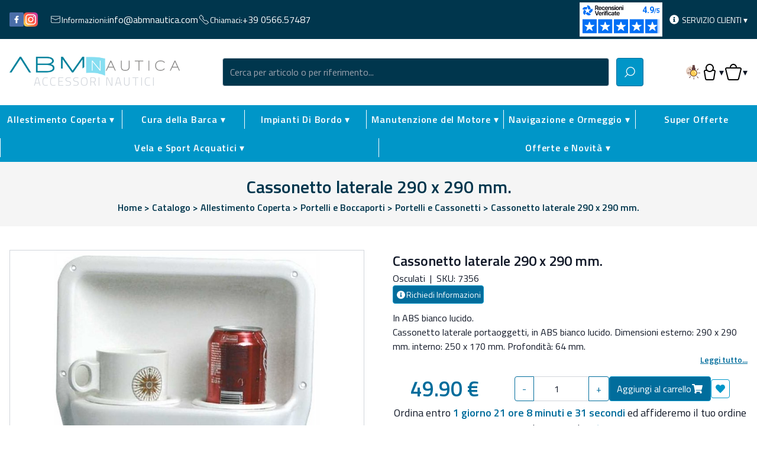

--- FILE ---
content_type: text/html; charset=utf-8
request_url: https://www.abmnautica.com/articolo/cassonetto-laterale-290-x-290-mm/?id=3855
body_size: 217959
content:

<!doctype html>
<html lang="it">
<head>
	<meta charset="utf-8">
	<meta name="viewport" content="width=device-width, initial-scale=1, shrink-to-fit=no">

	<title>Cassonetto laterale 290 x 290 mm.  in vendita | Portelli e Cassonetti / Cassonetto laterale 290 x 290 mm.  | Abm Nautica</title>
	<meta name="description" content="In ABS bianco lucido.
Cassonetto laterale portaoggetti, in ABS bianco lucido. Dimensioni esterno: 290 x 290 mm. interno: 250 x 170 mm. Profondità: 64 mm. | Cassonetto laterale 290 x 290 mm.  in vendita su Abm Nautica" />
	<meta name="keywords" content="Abm Nautica, Accessori Nautici, Prodotti Nautica, Prodotti per la tua barca, Shop Online Nautica, Ricambi nautici, Shop Online Nautica, Ricambi Barca" />

	
        <link rel="apple-touch-icon" sizes="180x180" href="/favicons/apple-touch-icon.png">
<link rel="icon" type="image/png" sizes="32x32" href="/favicons/favicon-32x32.png">
<link rel="icon" type="image/png" sizes="16x16" href="/favicons/favicon-16x16.png">
<link rel="manifest" href="/favicons/site.webmanifest">
<link rel="mask-icon" href="/favicons/safari-pinned-tab.svg" color="#016d9c">
<link rel="shortcut icon" href="/favicons/favicon.ico">
<meta name="msapplication-TileColor" content="#016d9c">
<meta name="msapplication-config" content="/favicons/browserconfig.xml">
<meta name="theme-color" content="#016d9c">

<meta name="google-site-verification" content="7GfRYllYMQ6iznL8z-RdDqux1EPPmUu_njWM70YedMI" />
        
        <link rel="preconnect" href="https://fonts.googleapis.com">
		<link rel="preconnect" href="https://fonts.gstatic.com" crossorigin>
		<link href="https://fonts.googleapis.com/css2?family=Titillium+Web:wght@300;400;600&display=swap" rel="stylesheet">
  

	<link href="/css/base.css?v=X7PvYc3wmkT6xSr8RnodmsOflKySe8PcsfFHN0KIfME" rel="stylesheet" />
	<link href="/css/style.css?v=QW3rw9O0VLFz4NjF7N9lYFeJuG2cY9MdUKfdIJuX7EI" rel="stylesheet" />
	<link href="/css/utils.css?v=PzMmNJt0bQl4y1zrhR5q6eaERxSeQOwowigtkrW0Zhs" rel="stylesheet" />

	<link href="/css/custom.css?v=gGk5-nQWa33br2Na9Nc59nsLsy82D1SDP9rg1dG6l5E" rel="stylesheet" />

	
<script type="application/ld+json">
    {"@context":"https://schema.org","@type":"Organization","name":"Abm Nautica","url":"https://www.abmnautica.com/","address":{"@type":"PostalAddress","addressCountry":"Italia","addressLocality":"Follonica","addressRegion":"Grosseto","postalCode":"58022","streetAddress":"Via dell\u0027Edilizia, 149"},"logo":"https://www.abmnautica.com/logo.png"}
</script>
	
<link rel="canonical" href="https://www.abmnautica.com/articolo/cassonetto-laterale-290-x-290-mm/?id=3855" />

	
	

<script type="application/ld+json">
	{"@context":"https://schema.org","@type":"Product","name":"Cassonetto laterale 290 x 290 mm. ","description":"In ABS bianco lucido.\r\nCassonetto laterale portaoggetti, in ABS bianco lucido. Dimensioni esterno: 290 x 290 mm. interno: 250 x 170 mm. Profondit\u00E0: 64 mm.","image":{"@type":"ImageObject","url":"https://www.abmnautica.com/media/abmnautica/p/3855/i/965d0229-d590-492a-8d66-afd500c8bc28-1200x900.jpg","caption":"Cassonetto laterale 290 x 290 mm. "},"url":"https://www.abmnautica.com/articolo/cassonetto-laterale-290-x-290-mm/?id=3855","brand":{"@type":"Brand","name":"Osculati"},"gtin12":"8033137109201","mpn":"8033137109201","offers":{"@type":"Offer","url":"https://www.abmnautica.com/articolo/cassonetto-laterale-290-x-290-mm/?id=3855","availability":"https://schema.org/InStock","price":"49.90","priceCurrency":"EUR"},"sku":"7356","weight":{"@type":"QuantitativeValue","unitCode":"GRM","value":"1000.00"}}
</script>
	
<meta property="og:title" content="Cassonetto laterale 290 x 290 mm. " />
<meta property="og:type" content="product" />
<meta property="og:url" content="https://www.abmnautica.com/articolo/cassonetto-laterale-290-x-290-mm/?id=3855" />
<meta property="og:description" content="In ABS bianco lucido.&#xD;&#xA;Cassonetto laterale portaoggetti, in ABS bianco lucido. Dimensioni esterno: 290 x 290 mm. interno: 250 x 170 mm. Profondit&#xE0;: 64 mm." />
	<meta property="og:image" content="https://www.abmnautica.com/media/abmnautica/p/3855/i/965d0229-d590-492a-8d66-afd500c8bc28-1200x630.jpg" />
	<meta property="og:image:alt" content="Cassonetto laterale 290 x 290 mm. " />
		<meta property="og:image:width" content="1200" />
		<meta property="og:image:height" content="630" />



	
        <!-- Google Tag Manager -->
<script>(function(w,d,s,l,i){w[l]=w[l]||[];w[l].push({'gtm.start':
new Date().getTime(),event:'gtm.js'});var f=d.getElementsByTagName(s)[0],
j=d.createElement(s),dl=l!='dataLayer'?'&l='+l:'';j.async=true;j.src=
'https://www.googletagmanager.com/gtm.js?id='+i+dl;f.parentNode.insertBefore(j,f);
})(window,document,'script','dataLayer','GTM-PF4HWSC');</script>
<!-- End Google Tag Manager -->
  
</head>
<body class="relative font-text font-normal text-gray-900 bg-white dark:text-white dark:bg-black dark:bg-opacity-90 pb-[55px] lg:pb-0">
	
				<!-- Google Tag Manager (noscript) -->
<noscript><iframe src="https://www.googletagmanager.com/ns.html?id=GTM-PF4HWSC"
height="0" width="0" style="display:none;visibility:hidden"></iframe></noscript>
<!-- End Google Tag Manager (noscript) -->
        
	


	
<nav id="top-navbar" class="relative z-30 hidden lg:block bg-tertiary text-white py-1 px-4 text-sm">
	<div class="container mx-auto flex flex-col gap-y-1 lg:flex-row text-sm">
		    <div class="hidden lg:flex flex-wrap items-center justify-center gap-x-3 lg:justify-start lg:order-2">
            
<a href="mailto:info@abmnautica.com" target="_blank" class="flex items-center gap-1 mail">
    <img src="/images/icons/email-white.svg" width="20" /><span class="text-xs">Informazioni:</span><span class=" base-transition hover:text-primary">info@abmnautica.com</span>
</a>

            
<a href="tel:&#x2B;39056657487" target="_blank" class="flex items-center gap-1 telephone">
    <img src="/images/icons/call-white.svg" width="20" /><span class="text-xs">Chiamaci:</span><span class="base-transition hover:text-primary">+39 0566.57487</span>
</a>

    </div>

		
    <div class="hidden lg:flex flex-wrap items-center justify-center gap-x-3 lg:justify-start lg:mr-5 lg:order-1">
            
<a href="https://www.facebook.com/ABM-Nautica-339041346702036/" target="_blank" class="flex gap-1 base-transition hover:opacity-80 facebook">
    <img src="/images/icons/facebook.svg" width="24" /><span class="sr-only">Facebook</span>
</a>

            
<a href="https://www.instagram.com/abm_nautica" target="_blank" class="flex gap-1 base-transition hover:opacity-80 instagram">
    <img src="/images/icons/instagram.svg" width="24" /><span class="sr-only">Instagram</span>
</a>

    </div>


		<div class="flex items-center justify-center gap-x-3 lg:ml-auto lg:order-3">
			<div class="shopping-badge flex items-center min-w-[150px]">
				
	<div id="a63f807a-bfe6-4ad5-9753-12ffbc9c5f85"></div>

				

			</div>
			<div class="inline relative">
				<button class="uppercase text-xs"
								data-collapse="#customer-services" data-collapse-class="scale-y-0">
					<i class="fas fa-fw fa-info-circle text-sm"></i>
					<span>Servizio Clienti ▾</span>
				</button>
				<div id="customer-services"
						 class="flex flex-col shadow-xl
                     border border-solid border-primary whitespace-nowrap
                     bg-white dark:bg-tertiary text-gray-900 dark:text-white p-2
                     absolute top-full right-0 mt-2
                     transform origin-top scale-y-0
                     base-transition">
						<a class="hover:text-secondary" href="/cms/chi-siamo/">
							Chi Siamo
						</a>
						<a class="hover:text-secondary" href="/cms/faqs/">
							Faqs
						</a>
						<a class="hover:text-secondary" href="/cms/termini-e-condizioni/">
							Termini &amp; Condizioni
						</a>
						<a class="hover:text-secondary" href="/cms/mondo-nautico/">
							Mondo Nautico
						</a>
						<a class="hover:text-secondary" href="/cms/contatti/">
							Contatti
						</a>
				</div>
			</div>
		</div>
	</div>
</nav>

	
<nav id="custom-middle-navbar" class="sticky transition-all ease-in-out duration-100 relative z-20 bg-white dark:bg-gray-900" style="top:-1px;">
	<div class="relative z-20 flex container mx-auto lg:items-center lg:px-4 lg:py-6 justify-between gap-2 lg:gap-6">
		
<div id="logo" class="flex items-center justify-between grow lg:grow-0 p-2 lg:p-0">
	<a class="flex-grow flex flex-col items-center" href="/">
		<img src="/logo.png" alt="Abm Nautica" class="inline w-72 dark:hidden" />
		<img src="/logo-dark.png" alt="Abm Nautica" class="hidden w-72 dark:inline" />
		<span class="sr-only">Abm Nautica</span>
		<span class="text-gray-300 font-light tracking-widest whitespace-nowrap lg:text-lg leading-none uppercase">Accessori Nautici</span>
	</a>
</div>
		
<div id="search-collapse" class="absolute p-2 bg-white dark:bg-gray-900 left-0 bottom-0 w-full base-transition origin-top translate-y-full scale-y-0 lg:translate-y-0 lg:scale-y-100 lg:w-auto lg:relative lg:flex items-center lg:flex-grow lg:mx-16">
	<form id="navbar-search" method="get" class="inline-flex flex-grow w-full relative" action="/shop/">
			<input name="q" type="text" value="" class="flex-grow form-control"
					 data-autocomplete='{&quot;wrapper&quot;:false, &quot;placeHolder&quot;:&quot;Cerca per articolo o per riferimento...&quot;, &quot;threshold&quot;:3, &quot;debounce&quot;: 500, &quot;resultsList&quot;:{&quot;class&quot;:&quot;autocomplete absolute border border-solid border-gray-300 left-0 right-0 bottom-0 transform translate-y-full p-2 bg-white text-gray-800 z-[100] grid lg:grid-cols-3 h-96 overflow-y-auto gap-3 shadow-xl&quot;, &quot;maxResults&quot;: 10000, &quot;elementParser&quot;: &quot;abm.parseAutocompleteList&quot;}, &quot;resultItem&quot;: { &quot;class&quot;: &quot;cursor-pointer hover:text-secondary&quot;, &quot;selected&quot;:&quot;text-secondary&quot;, &quot;elementParser&quot;: &quot;abm.parseAutocompleteItem&quot; }, &quot;keys&quot;: [&quot;name&quot;], &quot;autosubmit&quot;: true}' autocomplete="off" />

		<button type="submit" class="btn btn-secondary w-12 h-12 ml-3">
			<img src="/images/icons/search-white.svg" width="20">
		</button>
	</form>
</div>

<button class="lg:hidden text-white bg-secondary w-20" data-collapse-trigger="click" data-collapse="#search-collapse" data-collapse-class="scale-y-0" onclick="abm.focusSearch()">
	<img src="/images/icons/search-white.svg" class="w-6 mx-auto">
</button>

		<div class="hidden lg:flex w-6">
    <button type="button" onclick="ezshop.toggleTheme()" class="">
        <img src="/images/icons/light-on.svg" alt="Spegni la luce" class="max-w-full max-h-full inline dark:hidden" />
        <img src="/images/icons/light-off.svg" alt="Accendi la luce" class="max-w-full max-h-full hidden dark:inline" />
    </button>
</div>




		
<div class="hidden lg:flex items-center">
	<div class="relative">
		<button class="flex items-center" data-collapse="#customer-area" data-collapse-class="scale-y-0">
				<img src="/images/icons/user.svg" width="32" class="inline dark:hidden" />
				<img src="/images/icons/user-white.svg" width="32" class="hidden dark:inline" />
			<span>▾</span>
			<span class="sr-only">Accesso Utente</span>
		</button>
		<div id="customer-area"
				 class="flex flex-col gap-1 shadow-xl border border-solid border-secondary text-sm whitespace-nowrap bg-white dark:bg-tertiary py-1 px-3 absolute right-0 mt-2 transform origin-top scale-y-0 base-transition w-max z-40">

				<a class="flex gap-x-2 items-center my-1 hover:text-secondary" href="/account/login/">
					<img src="/images/icons/enter.svg" width="20" class="inline dark:hidden" />
					<img src="/images/icons/enter-white.svg" width="20" class="hidden dark:inline" />
					<span>Accedi</span>
				</a>
				<a class="flex gap-x-2 items-center my-1 hover:text-secondary" href="/account/registrazione/">
					<img src="/images/icons/add-user.svg" width="20" class="inline dark:hidden" />
					<img src="/images/icons/add-user-white.svg" width="20" class="hidden dark:inline" />
					<span>Registrati</span>
				</a>
		</div>
	</div>
</div>
		
<div class="hidden lg:flex items-center ">
	<div class="relative">
		<button type="button"
						data-collapse="#floating-cart" data-collapse-class="scale-y-0"
						class="flex items-center relative">

			<img src="/images/icons/shopping-bag.svg" alt="Carrello" width="32" class="inline dark:hidden" />
			<img src="/images/icons/shopping-bag-white.svg" alt="Carrello" width="32" class="hidden dark:inline" />
			<span>▾</span>

			<span class="absolute top-2 left-0 right-4 bottom-0 flex items-center justify-center font-bold leading-none tracking-tighter z-10 text-xs"></span>
			<span class="sr-only">Carrello</span>
		</button>

		<div id="floating-cart" class="shadow-xl border border-solid border-secondary bg-white dark:bg-tertiary absolute right-0 transform origin-top scale-y-0 base-transition w-max max-w-lg flex flex-col z-40">
				<div class="text-center p-3">
					<h5 class="text-2xl text-tertiary dark:text-white">Carrello vuoto.</h5>
					<h6 class="text-lg">Vai al <a class="font-bold text-primary hover:text-secondary" href="/shop/">Catalogo</a> per iniziare il tuo shopping.</h6>
				</div>
		</div>
	</div>
</div>

<a class="relative lg:hidden flex items-center self-stretch w-16" href="/carrello/">
	<img src="/images/icons/shopping-bag.svg" alt="Carrello" width="64" class="inline dark:hidden" />
	<img src="/images/icons/shopping-bag-white.svg" alt="Carrello" width="64" class="hidden dark:inline" />
	<span class="absolute top-0 left-0 right-0 bottom-0 flex items-center justify-center font-bold leading-none tracking-tighter z-10 text-sm"></span>
	<span class="sr-only">Carrello</span>
</a>
		

<button class="lg:hidden text-white text-xl bg-tertiary w-24" data-collapse-trigger="click" data-collapse="#responsive-navbar" data-collapse-class="translate-x-full">
	<i class="fas fa-fw fa-bars"></i>
</button>

	</div>
	

<div id="main-menu" class="hidden lg:flex bg-secondary dark:bg-tertiary relative z-10 ">
	<ul class="xl:container relative mx-auto flex flex-wrap items-center">
			<li class="allestimento-coperta base-transition py-2 flex grow shrink basis-0 hover:bg-primary">
					<button type="button" data-collapse="#allestimento-coperta" data-collapse-class="scale-y-0" data-parent="#main-menu"
									class="base-transition py-1 px-2 w-full text-center text-white font-300 tracking-wider text-sm font-bold whitespace-nowrap ">
						Allestimento Coperta ▾
					</button>
					<div id="allestimento-coperta"
							 class="shadow-xl border border-solid border-primary border-t-0 text-sm whitespace-nowrap bg-white dark:bg-tertiary absolute left-0 right-0 top-full w-full transform origin-top z-10 scale-y-0 base-transition overflow-y-auto calculated-height">

						<a class="sticky block top-0 bg-primary text-white hover:text-tertiary text-xl py-2 px-6" href="/shop/?cIds=allestimento-coperta">
							Allestimento Coperta
						</a>
						<div class="grid grid-cols-4 gap-6 p-6">
							<ul class="col-span-3 grid grid-cols-3 gap-6">
									<li>
										<a class="hover:text-secondary text-lg block border-b border-solid border-gray-200 mb-1 font-bold" href="/shop/?cIds=attrezzature-di-coperta">
											Attrezzature di coperta
										</a>
											<ul>
													<li>
														<a class="hover:text-secondary" href="/shop/?cIds=accessori-per-pulpiti">Accessori per pulpiti</a>
													</li>
													<li>
														<a class="hover:text-secondary" href="/shop/?cIds=adesivi">Adesivi</a>
													</li>
													<li>
														<a class="hover:text-secondary" href="/shop/?cIds=aste-bandiera-e-bandiere">Aste bandiera e Bandiere</a>
													</li>
													<li>
														<a class="hover:text-secondary" href="/shop/?cIds=bitte-e-passacavi">Bitte e Passacavi</a>
													</li>
													<li>
														<a class="hover:text-secondary" href="/shop/?cIds=portacanne">Portacanne</a>
													</li>
													<li>
														<a class="hover:text-secondary" href="/shop/?cIds=prese-daria-areatori">Prese d&#x27;aria / Areatori</a>
													</li>
													<li>
														<a class="hover:text-secondary" href="/shop/?cIds=tientibene-e-tubo-inox">Tientibene e Tubo inox</a>
													</li>
											</ul>
									</li>
									<li>
										<a class="hover:text-secondary text-lg block border-b border-solid border-gray-200 mb-1 font-bold" href="/shop/?cIds=ferramenta-nautica">
											Ferramenta nautica
										</a>
											<ul>
													<li>
														<a class="hover:text-secondary" href="/shop/?cIds=alzapaglioli">Alzapaglioli</a>
													</li>
													<li>
														<a class="hover:text-secondary" href="/shop/?cIds=bottoni-e-appendiabiti">Bottoni e Appendiabiti</a>
													</li>
													<li>
														<a class="hover:text-secondary" href="/shop/?cIds=cerniere">Cerniere</a>
													</li>
													<li>
														<a class="hover:text-secondary" href="/shop/?cIds=clips-fermamanici">Clips fermamanici</a>
													</li>
													<li>
														<a class="hover:text-secondary" href="/shop/?cIds=fascette">Fascette</a>
													</li>
													<li>
														<a class="hover:text-secondary" href="/shop/?cIds=grilli-moschettoni-anelli">Grilli / Moschettoni / Anelli</a>
													</li>
													<li>
														<a class="hover:text-secondary" href="/shop/?cIds=ponticelli-morsetti-golfari">Ponticelli / Morsetti / Golfari</a>
													</li>
													<li>
														<a class="hover:text-secondary" href="/shop/?cIds=serrature-e-chiusure">Serrature e Chiusure</a>
													</li>
													<li>
														<a class="hover:text-secondary" href="/shop/?cIds=viteria-inox">Viteria inox</a>
													</li>
											</ul>
									</li>
									<li>
										<a class="hover:text-secondary text-lg block border-b border-solid border-gray-200 mb-1 font-bold" href="/shop/?cIds=passerelle-gruette-scalette">
											Passerelle / Gruette / Scalette
										</a>
											<ul>
													<li>
														<a class="hover:text-secondary" href="/shop/?cIds=accessori-per-scaleplance">Accessori per Scale/Plance</a>
													</li>
													<li>
														<a class="hover:text-secondary" href="/shop/?cIds=gruette">Gruette</a>
													</li>
													<li>
														<a class="hover:text-secondary" href="/shop/?cIds=passerelle">Passerelle</a>
													</li>
													<li>
														<a class="hover:text-secondary" href="/shop/?cIds=plancette-di-poppa">Plancette di poppa</a>
													</li>
													<li>
														<a class="hover:text-secondary" href="/shop/?cIds=scalette">Scalette</a>
													</li>
											</ul>
									</li>
									<li>
										<a class="hover:text-secondary text-lg block border-b border-solid border-gray-200 mb-1 font-bold" href="/shop/?cIds=portelli-e-boccaporti">
											Portelli e Boccaporti
										</a>
											<ul>
													<li>
														<a class="hover:text-secondary" href="/shop/?cIds=compassi-e-attuatori">Compassi e Attuatori</a>
													</li>
													<li>
														<a class="hover:text-secondary" href="/shop/?cIds=guarnizioni-e-profili">Guarnizioni e Profili</a>
													</li>
													<li>
														<a class="hover:text-secondary" href="/shop/?cIds=oblo-e-passi-duomo">Obl&#xF2; e Passi d&#x27;uomo</a>
													</li>
													<li>
														<a class="hover:text-secondary" href="/shop/?cIds=oscuranti-e-zanzariere">Oscuranti e Zanzariere</a>
													</li>
													<li>
														<a class="hover:text-secondary" href="/shop/?cIds=portelli-e-cassonetti">Portelli e Cassonetti</a>
													</li>
											</ul>
									</li>
									<li>
										<a class="hover:text-secondary text-lg block border-b border-solid border-gray-200 mb-1 font-bold" href="/shop/?cIds=sedie-tavoli-e-consolle">
											Sedie Tavoli e Consolle
										</a>
											<ul>
													<li>
														<a class="hover:text-secondary" href="/shop/?cIds=consolle-di-guida">Consolle di guida</a>
													</li>
													<li>
														<a class="hover:text-secondary" href="/shop/?cIds=poltroncine-e-cuscini">Poltroncine e Cuscini</a>
													</li>
													<li>
														<a class="hover:text-secondary" href="/shop/?cIds=supporti-sedilitavoli">Supporti sedili/tavoli</a>
													</li>
													<li>
														<a class="hover:text-secondary" href="/shop/?cIds=tavoli-pieghevoli">Tavoli pieghevoli</a>
													</li>
											</ul>
									</li>
									<li>
										<a class="hover:text-secondary text-lg block border-b border-solid border-gray-200 mb-1 font-bold" href="/shop/?cIds=tendalini-roll-bar-t-top">
											Tendalini - Roll Bar - T-Top
										</a>
											<ul>
													<li>
														<a class="hover:text-secondary" href="/shop/?cIds=accessori-per-capottine">Accessori per capottine</a>
													</li>
													<li>
														<a class="hover:text-secondary" href="/shop/?cIds=capottine-e-tendalini">Capottine e Tendalini</a>
													</li>
													<li>
														<a class="hover:text-secondary" href="/shop/?cIds=roll-bar-t-top">Roll Bar / T-Top</a>
													</li>
													<li>
														<a class="hover:text-secondary" href="/shop/?cIds=tendalini-gonfiabili">Tendalini Gonfiabili</a>
													</li>
											</ul>
									</li>
							</ul>
								<div class="col-span-1 flex flex-col gap-6">
										<a href="https://www.facebook.com/ABM-Nautica-339041346702036/" target="_blank">
											<img src="/images/menu-banners/facebook.jpg" class="w-full">
										</a>
										<a href="/shop/?d=discounted&amp;order=price" target="_self">
											<img src="/images/menu-banners/special-offers.png" class="w-full">
										</a>
								</div>
						</div>


					</div>

			</li>
			<li class="cura-della-barca base-transition py-2 flex grow shrink basis-0 hover:bg-primary">
					<button type="button" data-collapse="#cura-della-barca" data-collapse-class="scale-y-0" data-parent="#main-menu"
									class="base-transition py-1 px-2 w-full text-center text-white font-300 tracking-wider text-sm font-bold whitespace-nowrap border-l border-solid border-white">
						Cura della Barca ▾
					</button>
					<div id="cura-della-barca"
							 class="shadow-xl border border-solid border-primary border-t-0 text-sm whitespace-nowrap bg-white dark:bg-tertiary absolute left-0 right-0 top-full w-full transform origin-top z-10 scale-y-0 base-transition overflow-y-auto calculated-height">

						<a class="sticky block top-0 bg-primary text-white hover:text-tertiary text-xl py-2 px-6" href="/shop/?cIds=cura-della-barca">
							Cura della Barca
						</a>
						<div class="grid grid-cols-4 gap-6 p-6">
							<ul class="col-span-3 grid grid-cols-3 gap-6">
									<li>
										<a class="hover:text-secondary text-lg block border-b border-solid border-gray-200 mb-1 font-bold" href="/shop/?cIds=manutenzione-pulizia">
											Manutenzione / Pulizia
										</a>
											<ul>
													<li>
														<a class="hover:text-secondary" href="/shop/?cIds=deumidificatori-e-wc">Deumidificatori e WC</a>
													</li>
													<li>
														<a class="hover:text-secondary" href="/shop/?cIds=lubrificanti-e-spray">Lubrificanti e Spray</a>
													</li>
													<li>
														<a class="hover:text-secondary" href="/shop/?cIds=prodotti-pulizia-lucidatura">Prodotti pulizia / Lucidatura</a>
													</li>
													<li>
														<a class="hover:text-secondary" href="/shop/?cIds=secchi-e-tubi-acqua">Secchi e Tubi acqua</a>
													</li>
													<li>
														<a class="hover:text-secondary" href="/shop/?cIds=sigillanti-e-tessuti">Sigillanti e Tessuti</a>
													</li>
													<li>
														<a class="hover:text-secondary" href="/shop/?cIds=spazzole-ed-aste">Spazzole ed Aste</a>
													</li>
													<li>
														<a class="hover:text-secondary" href="/shop/?cIds=tappetini-e-rivestimenti">Tappetini e Rivestimenti</a>
													</li>
													<li>
														<a class="hover:text-secondary" href="/shop/?cIds=teak-care">Teak Care</a>
													</li>
											</ul>
									</li>
									<li>
										<a class="hover:text-secondary text-lg block border-b border-solid border-gray-200 mb-1 font-bold" href="/shop/?cIds=teli-copertura">
											Teli copertura
										</a>
											<ul>
													<li>
														<a class="hover:text-secondary" href="/shop/?cIds=accessori-per-teli">Accessori per teli</a>
													</li>
													<li>
														<a class="hover:text-secondary" href="/shop/?cIds=copriconsolle">Copriconsolle</a>
													</li>
													<li>
														<a class="hover:text-secondary" href="/shop/?cIds=teli-copribarca">Teli copribarca</a>
													</li>
													<li>
														<a class="hover:text-secondary" href="/shop/?cIds=telo-coprimotore">Telo coprimotore</a>
													</li>
											</ul>
									</li>
									<li>
										<a class="hover:text-secondary text-lg block border-b border-solid border-gray-200 mb-1 font-bold" href="/shop/?cIds=vernici-e-pr-chimici">
											Vernici e Pr. chimici
										</a>
											<ul>
													<li>
														<a class="hover:text-secondary" href="/shop/?cIds=antivegetative">Antivegetative</a>
													</li>
													<li>
														<a class="hover:text-secondary" href="/shop/?cIds=linee-di-galleggiamento">Linee di Galleggiamento</a>
													</li>
													<li>
														<a class="hover:text-secondary" href="/shop/?cIds=pennelli-rulli-nastri">Pennelli Rulli Nastri</a>
													</li>
													<li>
														<a class="hover:text-secondary" href="/shop/?cIds=sistemi-antivegetativi-elettronici">Sistemi Antivegetativi Elettronici</a>
													</li>
													<li>
														<a class="hover:text-secondary" href="/shop/?cIds=smalti-e-vernici">Smalti e Vernici</a>
													</li>
													<li>
														<a class="hover:text-secondary" href="/shop/?cIds=stucchi-e-resine">Stucchi e Resine</a>
													</li>
											</ul>
									</li>
							</ul>
								<div class="col-span-1 flex flex-col gap-6">
										<a href="/articolo/idea-regalo-buono-sconto-abm-nautica?id=3263" target="_self">
											<img src="/images/menu-banners/gift.jpg" class="w-full">
										</a>
								</div>
						</div>


					</div>

			</li>
			<li class="impianti-di-bordo base-transition py-2 flex grow shrink basis-0 hover:bg-primary">
					<button type="button" data-collapse="#impianti-di-bordo" data-collapse-class="scale-y-0" data-parent="#main-menu"
									class="base-transition py-1 px-2 w-full text-center text-white font-300 tracking-wider text-sm font-bold whitespace-nowrap border-l border-solid border-white">
						Impianti Di Bordo ▾
					</button>
					<div id="impianti-di-bordo"
							 class="shadow-xl border border-solid border-primary border-t-0 text-sm whitespace-nowrap bg-white dark:bg-tertiary absolute left-0 right-0 top-full w-full transform origin-top z-10 scale-y-0 base-transition overflow-y-auto calculated-height">

						<a class="sticky block top-0 bg-primary text-white hover:text-tertiary text-xl py-2 px-6" href="/shop/?cIds=impianti-di-bordo">
							Impianti Di Bordo
						</a>
						<div class="grid grid-cols-4 gap-6 p-6">
							<ul class="col-span-3 grid grid-cols-3 gap-6">
									<li>
										<a class="hover:text-secondary text-lg block border-b border-solid border-gray-200 mb-1 font-bold" href="/shop/?cIds=cucina-e-bagno">
											Cucina e Bagno
										</a>
											<ul>
													<li>
														<a class="hover:text-secondary" href="/shop/?cIds=accessori-in-teak">Accessori in Teak</a>
													</li>
													<li>
														<a class="hover:text-secondary" href="/shop/?cIds=boiler-e-clima">Boiler e Clima</a>
													</li>
													<li>
														<a class="hover:text-secondary" href="/shop/?cIds=dissalatori">Dissalatori</a>
													</li>
													<li>
														<a class="hover:text-secondary" href="/shop/?cIds=doccia-shampoo">Doccia Shampoo</a>
													</li>
													<li>
														<a class="hover:text-secondary" href="/shop/?cIds=frigoriferi-e-ghiacciaie">Frigoriferi e Ghiacciaie</a>
													</li>
													<li>
														<a class="hover:text-secondary" href="/shop/?cIds=lavelli-e-fornelli">Lavelli e Fornelli</a>
													</li>
													<li>
														<a class="hover:text-secondary" href="/shop/?cIds=riscaldatori-ambiente">Riscaldatori Ambiente</a>
													</li>
													<li>
														<a class="hover:text-secondary" href="/shop/?cIds=rubinetteria">Rubinetteria</a>
													</li>
													<li>
														<a class="hover:text-secondary" href="/shop/?cIds=stoviglie-ed-accessori">Stoviglie ed accessori</a>
													</li>
													<li>
														<a class="hover:text-secondary" href="/shop/?cIds=wc-e-accessori">Wc e accessori</a>
													</li>
											</ul>
									</li>
									<li>
										<a class="hover:text-secondary text-lg block border-b border-solid border-gray-200 mb-1 font-bold" href="/shop/?cIds=elettronica">
											Elettronica
										</a>
											<ul>
													<li>
														<a class="hover:text-secondary" href="/shop/?cIds=antenne-e-supporti">Antenne e supporti</a>
													</li>
													<li>
														<a class="hover:text-secondary" href="/shop/?cIds=caricabatterie">Caricabatterie </a>
													</li>
													<li>
														<a class="hover:text-secondary" href="/shop/?cIds=ecoscandagli-e-gps">Ecoscandagli e Gps</a>
													</li>
													<li>
														<a class="hover:text-secondary" href="/shop/?cIds=generatori">Generatori</a>
													</li>
													<li>
														<a class="hover:text-secondary" href="/shop/?cIds=inverter-e-ripartitori">Inverter e Ripartitori</a>
													</li>
													<li>
														<a class="hover:text-secondary" href="/shop/?cIds=pannelli-solari">Pannelli solari</a>
													</li>
													<li>
														<a class="hover:text-secondary" href="/shop/?cIds=stereo-ed-accessori">Stereo ed Accessori</a>
													</li>
													<li>
														<a class="hover:text-secondary" href="/shop/?cIds=vhf-e-sistemi-mob">Vhf e Sistemi MOB</a>
													</li>
													<li>
														<a class="hover:text-secondary" href="/shop/?cIds=zigboat">ZigBoat</a>
													</li>
											</ul>
									</li>
									<li>
										<a class="hover:text-secondary text-lg block border-b border-solid border-gray-200 mb-1 font-bold" href="/shop/?cIds=idraulica">
											Idraulica
										</a>
											<ul>
													<li>
														<a class="hover:text-secondary" href="/shop/?cIds=accessori-per-pompe-di-sentina">Accessori per pompe di sentina</a>
													</li>
													<li>
														<a class="hover:text-secondary" href="/shop/?cIds=autoclavi-ed-accessori">Autoclavi ed Accessori</a>
													</li>
													<li>
														<a class="hover:text-secondary" href="/shop/?cIds=filtri-acqua">Filtri acqua</a>
													</li>
													<li>
														<a class="hover:text-secondary" href="/shop/?cIds=passascafi-tappi-espans">Passascafi / Tappi espans.</a>
													</li>
													<li>
														<a class="hover:text-secondary" href="/shop/?cIds=pompe-di-sentina">Pompe di Sentina</a>
													</li>
													<li>
														<a class="hover:text-secondary" href="/shop/?cIds=pompe-manuali">Pompe Manuali</a>
													</li>
													<li>
														<a class="hover:text-secondary" href="/shop/?cIds=raccorderia-bronzo-e-acciaio">Raccorderia Bronzo e Acciaio</a>
													</li>
													<li>
														<a class="hover:text-secondary" href="/shop/?cIds=raccorderia-in-ottone">Raccorderia in Ottone</a>
													</li>
													<li>
														<a class="hover:text-secondary" href="/shop/?cIds=raccorderia-in-plastica">Raccorderia in Plastica</a>
													</li>
													<li>
														<a class="hover:text-secondary" href="/shop/?cIds=tubazioni-docce-contenitori">Tubazioni / Docce / Contenitori</a>
													</li>
											</ul>
									</li>
									<li>
										<a class="hover:text-secondary text-lg block border-b border-solid border-gray-200 mb-1 font-bold" href="/shop/?cIds=illuminazione">
											Illuminazione
										</a>
											<ul>
													<li>
														<a class="hover:text-secondary" href="/shop/?cIds=fanali-di-navigazione">Fanali di navigazione</a>
													</li>
													<li>
														<a class="hover:text-secondary" href="/shop/?cIds=lampadine">Lampadine</a>
													</li>
													<li>
														<a class="hover:text-secondary" href="/shop/?cIds=luci-di-cortesia">Luci di cortesia</a>
													</li>
													<li>
														<a class="hover:text-secondary" href="/shop/?cIds=luci-di-utilita">Luci di utilita</a>
													</li>
													<li>
														<a class="hover:text-secondary" href="/shop/?cIds=luci-subacquee">Luci Subacquee</a>
													</li>
													<li>
														<a class="hover:text-secondary" href="/shop/?cIds=plafoniere">Plafoniere</a>
													</li>
													<li>
														<a class="hover:text-secondary" href="/shop/?cIds=proiettori">Proiettori</a>
													</li>
											</ul>
									</li>
									<li>
										<a class="hover:text-secondary text-lg block border-b border-solid border-gray-200 mb-1 font-bold" href="/shop/?cIds=materiale-elettrico">
											Materiale elettrico
										</a>
											<ul>
													<li>
														<a class="hover:text-secondary" href="/shop/?cIds=aspiratori-e-ventilatori">Aspiratori e Ventilatori</a>
													</li>
													<li>
														<a class="hover:text-secondary" href="/shop/?cIds=batterie-ed-accessori">Batterie ed Accessori</a>
													</li>
													<li>
														<a class="hover:text-secondary" href="/shop/?cIds=chiave-avviamento">Chiave avviamento</a>
													</li>
													<li>
														<a class="hover:text-secondary" href="/shop/?cIds=morsettiere-portafusibili">Morsettiere / Portafusibili</a>
													</li>
													<li>
														<a class="hover:text-secondary" href="/shop/?cIds=pannelli-interruttori-e-spie">Pannelli Interruttori e Spie</a>
													</li>
													<li>
														<a class="hover:text-secondary" href="/shop/?cIds=prese-spine-cavi">Prese / Spine / Cavi</a>
													</li>
													<li>
														<a class="hover:text-secondary" href="/shop/?cIds=tergicristalli">Tergicristalli</a>
													</li>
													<li>
														<a class="hover:text-secondary" href="/shop/?cIds=trombe-megafono">Trombe / Megafono</a>
													</li>
													<li>
														<a class="hover:text-secondary" href="/shop/?cIds=utilita">Utilit&#xE0;</a>
													</li>
											</ul>
									</li>
									<li>
										<a class="hover:text-secondary text-lg block border-b border-solid border-gray-200 mb-1 font-bold" href="/shop/?cIds=serbatoi-e-tappi">
											Serbatoi e Tappi
										</a>
											<ul>
													<li>
														<a class="hover:text-secondary" href="/shop/?cIds=accessori-per-serbatoi">Accessori per serbatoi</a>
													</li>
													<li>
														<a class="hover:text-secondary" href="/shop/?cIds=serbatoi-acqua">Serbatoi acqua</a>
													</li>
													<li>
														<a class="hover:text-secondary" href="/shop/?cIds=serbatoi-acque-nere">Serbatoi acque nere</a>
													</li>
													<li>
														<a class="hover:text-secondary" href="/shop/?cIds=serbatoi-carburante">Serbatoi carburante</a>
													</li>
													<li>
														<a class="hover:text-secondary" href="/shop/?cIds=taniche-e-imbuti">Taniche e Imbuti</a>
													</li>
													<li>
														<a class="hover:text-secondary" href="/shop/?cIds=tappi-imbarco">Tappi imbarco</a>
													</li>
											</ul>
									</li>
							</ul>
								<div class="col-span-1 flex flex-col gap-6">
										<a href="javascript:ezshop.scrollTo(&#x27;#newsletter-section&#x27;);ezshop.resetCollapses();" target="_self">
											<img src="/images/menu-banners/newsletter.jpg" class="w-full">
										</a>
										<a href="https://www.facebook.com/ABM-Nautica-339041346702036/" target="_blank">
											<img src="/images/menu-banners/facebook.jpg" class="w-full">
										</a>
								</div>
						</div>


					</div>

			</li>
			<li class="manutenzione-del-motore base-transition py-2 flex grow shrink basis-0 hover:bg-primary">
					<button type="button" data-collapse="#manutenzione-del-motore" data-collapse-class="scale-y-0" data-parent="#main-menu"
									class="base-transition py-1 px-2 w-full text-center text-white font-300 tracking-wider text-sm font-bold whitespace-nowrap border-l border-solid border-white">
						Manutenzione del Motore ▾
					</button>
					<div id="manutenzione-del-motore"
							 class="shadow-xl border border-solid border-primary border-t-0 text-sm whitespace-nowrap bg-white dark:bg-tertiary absolute left-0 right-0 top-full w-full transform origin-top z-10 scale-y-0 base-transition overflow-y-auto calculated-height">

						<a class="sticky block top-0 bg-primary text-white hover:text-tertiary text-xl py-2 px-6" href="/shop/?cIds=manutenzione-del-motore">
							Manutenzione del Motore
						</a>
						<div class="grid grid-cols-4 gap-6 p-6">
							<ul class="col-span-3 grid grid-cols-3 gap-6">
									<li>
										<a class="hover:text-secondary text-lg block border-b border-solid border-gray-200 mb-1 font-bold" href="/shop/?cIds=motori-manutenzione">
											.Motori manutenzione
										</a>
											<ul>
													<li>
														<a class="hover:text-secondary" href="/shop/?cIds=boccole-e-supporti">Boccole e supporti</a>
													</li>
													<li>
														<a class="hover:text-secondary" href="/shop/?cIds=candele">Candele</a>
													</li>
													<li>
														<a class="hover:text-secondary" href="/shop/?cIds=cuffie-e-soffietti">Cuffie e Soffietti</a>
													</li>
													<li>
														<a class="hover:text-secondary" href="/shop/?cIds=filtri">Filtri</a>
													</li>
													<li>
														<a class="hover:text-secondary" href="/shop/?cIds=gomiti-e-collettori">Gomiti e Collettori</a>
													</li>
													<li>
														<a class="hover:text-secondary" href="/shop/?cIds=kit-tagliando-motori">Kit Tagliando Motori</a>
													</li>
													<li>
														<a class="hover:text-secondary" href="/shop/?cIds=lubrificanti-e-additivi">Lubrificanti e Additivi</a>
													</li>
													<li>
														<a class="hover:text-secondary" href="/shop/?cIds=marmitte-e-tubo-scarico">Marmitte e tubo scarico</a>
													</li>
													<li>
														<a class="hover:text-secondary" href="/shop/?cIds=pompe-estraz-olio">Pompe estraz. olio</a>
													</li>
													<li>
														<a class="hover:text-secondary" href="/shop/?cIds=tubi-ed-innesti-carburante">Tubi ed Innesti carburante</a>
													</li>
											</ul>
									</li>
									<li>
										<a class="hover:text-secondary text-lg block border-b border-solid border-gray-200 mb-1 font-bold" href="/shop/?cIds=eliche-anodi-e-giranti">
											Eliche Anodi e Giranti
										</a>
											<ul>
													<li>
														<a class="hover:text-secondary" href="/shop/?cIds=anodi-in-alluminio">Anodi in Alluminio</a>
													</li>
													<li>
														<a class="hover:text-secondary" href="/shop/?cIds=anodi-in-zinco">Anodi in Zinco</a>
													</li>
													<li>
														<a class="hover:text-secondary" href="/shop/?cIds=eliche">Eliche</a>
													</li>
													<li>
														<a class="hover:text-secondary" href="/shop/?cIds=eliche-in-acciaio-inox">Eliche in Acciaio Inox</a>
													</li>
													<li>
														<a class="hover:text-secondary" href="/shop/?cIds=giranti-di-concorrenza">Giranti di Concorrenza</a>
													</li>
											</ul>
									</li>
									<li>
										<a class="hover:text-secondary text-lg block border-b border-solid border-gray-200 mb-1 font-bold" href="/shop/?cIds=fonoassorbenti">
											Fonoassorbenti
										</a>
											<ul>
													<li>
														<a class="hover:text-secondary" href="/shop/?cIds=fonoassorbenti-antirombo">Fonoassorbenti / Antirombo</a>
													</li>
											</ul>
									</li>
									<li>
										<a class="hover:text-secondary text-lg block border-b border-solid border-gray-200 mb-1 font-bold" href="/shop/?cIds=fuoribordo-accessori">
											Fuoribordo accessori
										</a>
											<ul>
													<li>
														<a class="hover:text-secondary" href="/shop/?cIds=easy-troller">Easy Troller</a>
													</li>
													<li>
														<a class="hover:text-secondary" href="/shop/?cIds=sicurezza-e-antifurti">Sicurezza e Antifurti</a>
													</li>
													<li>
														<a class="hover:text-secondary" href="/shop/?cIds=supporti-motore">Supporti motore</a>
													</li>
											</ul>
									</li>
									<li>
										<a class="hover:text-secondary text-lg block border-b border-solid border-gray-200 mb-1 font-bold" href="/shop/?cIds=strumenti-motore">
											Strumenti Motore
										</a>
											<ul>
													<li>
														<a class="hover:text-secondary" href="/shop/?cIds=indicatori-utenze">Indicatori Utenze</a>
													</li>
											</ul>
									</li>
									<li>
										<a class="hover:text-secondary text-lg block border-b border-solid border-gray-200 mb-1 font-bold" href="/shop/?cIds=vernici-spray">
											Vernici Spray
										</a>
											<ul>
													<li>
														<a class="hover:text-secondary" href="/shop/?cIds=vernici-spray-s197">Vernici spray </a>
													</li>
											</ul>
									</li>
							</ul>
								<div class="col-span-1 flex flex-col gap-6">
										<a href="/articolo/idea-regalo-buono-sconto-abm-nautica?id=3263" target="_self">
											<img src="/images/menu-banners/gift.jpg" class="w-full">
										</a>
										<a href="/shop/?d=discounted&amp;order=price" target="_self">
											<img src="/images/menu-banners/special-offers.png" class="w-full">
										</a>
								</div>
						</div>


					</div>

			</li>
			<li class="navigazione-e-ormeggio base-transition py-2 flex grow shrink basis-0 hover:bg-primary">
					<button type="button" data-collapse="#navigazione-e-ormeggio" data-collapse-class="scale-y-0" data-parent="#main-menu"
									class="base-transition py-1 px-2 w-full text-center text-white font-300 tracking-wider text-sm font-bold whitespace-nowrap border-l border-solid border-white">
						Navigazione e Ormeggio ▾
					</button>
					<div id="navigazione-e-ormeggio"
							 class="shadow-xl border border-solid border-primary border-t-0 text-sm whitespace-nowrap bg-white dark:bg-tertiary absolute left-0 right-0 top-full w-full transform origin-top z-10 scale-y-0 base-transition overflow-y-auto calculated-height">

						<a class="sticky block top-0 bg-primary text-white hover:text-tertiary text-xl py-2 px-6" href="/shop/?cIds=navigazione-e-ormeggio">
							Navigazione e Ormeggio
						</a>
						<div class="grid grid-cols-4 gap-6 p-6">
							<ul class="col-span-3 grid grid-cols-3 gap-6">
									<li>
										<a class="hover:text-secondary text-lg block border-b border-solid border-gray-200 mb-1 font-bold" href="/shop/?cIds=ancoraggio-alaggio">
											Ancoraggio / Alaggio
										</a>
											<ul>
													<li>
														<a class="hover:text-secondary" href="/shop/?cIds=accessori-per-ancore-e-catene">Accessori per ancore e catene</a>
													</li>
													<li>
														<a class="hover:text-secondary" href="/shop/?cIds=accessori-per-carrelli">Accessori per carrelli</a>
													</li>
													<li>
														<a class="hover:text-secondary" href="/shop/?cIds=ancore">Ancore</a>
													</li>
													<li>
														<a class="hover:text-secondary" href="/shop/?cIds=catene">Catene</a>
													</li>
													<li>
														<a class="hover:text-secondary" href="/shop/?cIds=girelle-e-giunti-ancora">Girelle e Giunti ancora</a>
													</li>
													<li>
														<a class="hover:text-secondary" href="/shop/?cIds=musoni-di-prua-ed-accessori">Musoni di prua ed accessori</a>
													</li>
													<li>
														<a class="hover:text-secondary" href="/shop/?cIds=rulli-e-ruote-alaggio">Rulli e Ruote alaggio</a>
													</li>
													<li>
														<a class="hover:text-secondary" href="/shop/?cIds=salpa-ancora-e-accessori">Salpa Ancora e Accessori</a>
													</li>
											</ul>
									</li>
									<li>
										<a class="hover:text-secondary text-lg block border-b border-solid border-gray-200 mb-1 font-bold" href="/shop/?cIds=bussole-str-meteo">
											Bussole / Str. Meteo
										</a>
											<ul>
													<li>
														<a class="hover:text-secondary" href="/shop/?cIds=anemometri">Anemometri</a>
													</li>
													<li>
														<a class="hover:text-secondary" href="/shop/?cIds=bussole">Bussole</a>
													</li>
													<li>
														<a class="hover:text-secondary" href="/shop/?cIds=carte-nautiche">Carte Nautiche</a>
													</li>
													<li>
														<a class="hover:text-secondary" href="/shop/?cIds=portolani">Portolani</a>
													</li>
													<li>
														<a class="hover:text-secondary" href="/shop/?cIds=strumentazione-meteorologica">Strumentazione meteorologica</a>
													</li>
													<li>
														<a class="hover:text-secondary" href="/shop/?cIds=strumenti-per-carteggio">Strumenti per carteggio</a>
													</li>
											</ul>
									</li>
									<li>
										<a class="hover:text-secondary text-lg block border-b border-solid border-gray-200 mb-1 font-bold" href="/shop/?cIds=cordame">
											Cordame
										</a>
											<ul>
													<li>
														<a class="hover:text-secondary" href="/shop/?cIds=cime-ancora-e-ormeggio">Cime Ancora e Ormeggio</a>
													</li>
													<li>
														<a class="hover:text-secondary" href="/shop/?cIds=corda-elastica">Corda elastica</a>
													</li>
													<li>
														<a class="hover:text-secondary" href="/shop/?cIds=cordame-da-vela">Cordame da vela</a>
													</li>
													<li>
														<a class="hover:text-secondary" href="/shop/?cIds=elastici-gancetti-e-accessori">Elastici Gancetti e Accessori</a>
													</li>
											</ul>
									</li>
									<li>
										<a class="hover:text-secondary text-lg block border-b border-solid border-gray-200 mb-1 font-bold" href="/shop/?cIds=dotazioni-di-sicurezza">
											Dotazioni di sicurezza
										</a>
											<ul>
													<li>
														<a class="hover:text-secondary" href="/shop/?cIds=borse-dotazioni">Borse dotazioni</a>
													</li>
													<li>
														<a class="hover:text-secondary" href="/shop/?cIds=cassette-pronto-soccorso">Cassette pronto soccorso</a>
													</li>
													<li>
														<a class="hover:text-secondary" href="/shop/?cIds=cinture-di-salvataggio">Cinture di salvataggio</a>
													</li>
													<li>
														<a class="hover:text-secondary" href="/shop/?cIds=estintori-e-accessori">Estintori e accessori</a>
													</li>
													<li>
														<a class="hover:text-secondary" href="/shop/?cIds=riflettori-radar-e-segnali">Riflettori radar e Segnali</a>
													</li>
													<li>
														<a class="hover:text-secondary" href="/shop/?cIds=salvagente-anulare-e-boette">Salvagente anulare e Boette</a>
													</li>
													<li>
														<a class="hover:text-secondary" href="/shop/?cIds=segnali-di-soccorso">Segnali di soccorso</a>
													</li>
													<li>
														<a class="hover:text-secondary" href="/shop/?cIds=zattere-di-salvataggio">Zattere di salvataggio</a>
													</li>
											</ul>
									</li>
									<li>
										<a class="hover:text-secondary text-lg block border-b border-solid border-gray-200 mb-1 font-bold" href="/shop/?cIds=ormeggio">
											Ormeggio
										</a>
											<ul>
													<li>
														<a class="hover:text-secondary" href="/shop/?cIds=boe">Boe</a>
													</li>
													<li>
														<a class="hover:text-secondary" href="/shop/?cIds=bottazzi">Bottazzi</a>
													</li>
													<li>
														<a class="hover:text-secondary" href="/shop/?cIds=copriparabordi">Copriparabordi</a>
													</li>
													<li>
														<a class="hover:text-secondary" href="/shop/?cIds=mezzo-marinaio">Mezzo marinaio</a>
													</li>
													<li>
														<a class="hover:text-secondary" href="/shop/?cIds=molle-ormeggio">Molle ormeggio</a>
													</li>
													<li>
														<a class="hover:text-secondary" href="/shop/?cIds=parabordi">Parabordi</a>
													</li>
													<li>
														<a class="hover:text-secondary" href="/shop/?cIds=portaparabordi">Portaparabordi</a>
													</li>
											</ul>
									</li>
									<li>
										<a class="hover:text-secondary text-lg block border-b border-solid border-gray-200 mb-1 font-bold" href="/shop/?cIds=sistemi-di-governo">
											Sistemi di governo
										</a>
											<ul>
													<li>
														<a class="hover:text-secondary" href="/shop/?cIds=accessori-timoneriecavi">Accessori timonerie/cavi</a>
													</li>
													<li>
														<a class="hover:text-secondary" href="/shop/?cIds=autopilota">Autopilota</a>
													</li>
													<li>
														<a class="hover:text-secondary" href="/shop/?cIds=cavi-controllo-motore">Cavi controllo motore</a>
													</li>
													<li>
														<a class="hover:text-secondary" href="/shop/?cIds=eliche-di-manovra">Eliche di manovra</a>
													</li>
													<li>
														<a class="hover:text-secondary" href="/shop/?cIds=flaps-stabilizzatori">Flaps / Stabilizzatori</a>
													</li>
													<li>
														<a class="hover:text-secondary" href="/shop/?cIds=scatole-comando-motore">Scatole comando motore</a>
													</li>
													<li>
														<a class="hover:text-secondary" href="/shop/?cIds=timonerie-e-monocavi">Timonerie e Monocavi </a>
													</li>
													<li>
														<a class="hover:text-secondary" href="/shop/?cIds=timonerie-idrauliche">Timonerie idrauliche</a>
													</li>
													<li>
														<a class="hover:text-secondary" href="/shop/?cIds=volanti-ed-accessori">Volanti ed accessori</a>
													</li>
											</ul>
									</li>
							</ul>
								<div class="col-span-1 flex flex-col gap-6">
										<a href="javascript:ezshop.scrollTo(&#x27;#newsletter-section&#x27;);ezshop.resetCollapses();" target="_self">
											<img src="/images/menu-banners/newsletter.jpg" class="w-full">
										</a>
										<a href="https://www.facebook.com/ABM-Nautica-339041346702036/" target="_blank">
											<img src="/images/menu-banners/facebook.jpg" class="w-full">
										</a>
								</div>
						</div>


					</div>

			</li>
			<li class="super-offerte base-transition py-2 flex grow shrink basis-0 hover:bg-primary">
					<a class="base-transition py-1 px-2 w-full text-center text-white font-300 tracking-wider text-sm font-bold whitespace-nowrap text-sm border-l border-solid border-white" href="/shop/?cIds=super-offerte">
						Super Offerte
					</a>

			</li>
			<li class="vela-e-sport-acquatici base-transition py-2 flex grow shrink basis-0 hover:bg-primary">
					<button type="button" data-collapse="#vela-e-sport-acquatici" data-collapse-class="scale-y-0" data-parent="#main-menu"
									class="base-transition py-1 px-2 w-full text-center text-white font-300 tracking-wider text-sm font-bold whitespace-nowrap border-l border-solid border-white">
						Vela e Sport Acquatici ▾
					</button>
					<div id="vela-e-sport-acquatici"
							 class="shadow-xl border border-solid border-primary border-t-0 text-sm whitespace-nowrap bg-white dark:bg-tertiary absolute left-0 right-0 top-full w-full transform origin-top z-10 scale-y-0 base-transition overflow-y-auto calculated-height">

						<a class="sticky block top-0 bg-primary text-white hover:text-tertiary text-xl py-2 px-6" href="/shop/?cIds=vela-e-sport-acquatici">
							Vela e Sport Acquatici
						</a>
						<div class="grid grid-cols-4 gap-6 p-6">
							<ul class="col-span-3 grid grid-cols-3 gap-6">
									<li>
										<a class="hover:text-secondary text-lg block border-b border-solid border-gray-200 mb-1 font-bold" href="/shop/?cIds=giochi-dacqua">
											Giochi d&#x27;acqua
										</a>
											<ul>
													<li>
														<a class="hover:text-secondary" href="/shop/?cIds=piattaforme-gonfiabili">Piattaforme gonfiabili</a>
													</li>
													<li>
														<a class="hover:text-secondary" href="/shop/?cIds=trainabili-gonfiabili">Trainabili / Gonfiabili</a>
													</li>
											</ul>
									</li>
									<li>
										<a class="hover:text-secondary text-lg block border-b border-solid border-gray-200 mb-1 font-bold" href="/shop/?cIds=remi-e-sci">
											Remi e Sci
										</a>
											<ul>
													<li>
														<a class="hover:text-secondary" href="/shop/?cIds=remi-ed-accessori">Remi ed accessori</a>
													</li>
													<li>
														<a class="hover:text-secondary" href="/shop/?cIds=sci-nautico-ed-accessori">Sci nautico ed accessori</a>
													</li>
											</ul>
									</li>
									<li>
										<a class="hover:text-secondary text-lg block border-b border-solid border-gray-200 mb-1 font-bold" href="/shop/?cIds=tasche-e-borse">
											Tasche e Borse
										</a>
											<ul>
													<li>
														<a class="hover:text-secondary" href="/shop/?cIds=borse-e-sacche-stagne">Borse e Sacche stagne</a>
													</li>
													<li>
														<a class="hover:text-secondary" href="/shop/?cIds=reti-e-tasche-portaoggetti">Reti e Tasche portaoggetti</a>
													</li>
											</ul>
									</li>
									<li>
										<a class="hover:text-secondary text-lg block border-b border-solid border-gray-200 mb-1 font-bold" href="/shop/?cIds=tender-motori-gonfiatori">
											Tender - Motori - Gonfiatori
										</a>
											<ul>
													<li>
														<a class="hover:text-secondary" href="/shop/?cIds=accessori-per-tender">Accessori per Tender</a>
													</li>
													<li>
														<a class="hover:text-secondary" href="/shop/?cIds=gonfiatori">Gonfiatori</a>
													</li>
													<li>
														<a class="hover:text-secondary" href="/shop/?cIds=motori">Motori</a>
													</li>
													<li>
														<a class="hover:text-secondary" href="/shop/?cIds=tender">Tender</a>
													</li>
											</ul>
									</li>
									<li>
										<a class="hover:text-secondary text-lg block border-b border-solid border-gray-200 mb-1 font-bold" href="/shop/?cIds=utilita-c39">
											Utilit&#xE0;
										</a>
											<ul>
													<li>
														<a class="hover:text-secondary" href="/shop/?cIds=bicicletta">Bicicletta</a>
													</li>
													<li>
														<a class="hover:text-secondary" href="/shop/?cIds=binocoli">Binocoli</a>
													</li>
													<li>
														<a class="hover:text-secondary" href="/shop/?cIds=torce-abbigliamento">Torce / Abbigliamento</a>
													</li>
													<li>
														<a class="hover:text-secondary" href="/shop/?cIds=utilita-s214">Utilita&#x27;</a>
													</li>
											</ul>
									</li>
									<li>
										<a class="hover:text-secondary text-lg block border-b border-solid border-gray-200 mb-1 font-bold" href="/shop/?cIds=vela">
											Vela
										</a>
											<ul>
													<li>
														<a class="hover:text-secondary" href="/shop/?cIds=accessori-vela">Accessori Vela</a>
													</li>
													<li>
														<a class="hover:text-secondary" href="/shop/?cIds=bozzelli-lewmar">Bozzelli Lewmar</a>
													</li>
													<li>
														<a class="hover:text-secondary" href="/shop/?cIds=bozzelli-viadana">Bozzelli Viadana</a>
													</li>
													<li>
														<a class="hover:text-secondary" href="/shop/?cIds=carrelli-e-rotaie-lewmar">Carrelli e Rotaie Lewmar</a>
													</li>
													<li>
														<a class="hover:text-secondary" href="/shop/?cIds=nastri-riparazione-vela">Nastri riparazione Vela</a>
													</li>
													<li>
														<a class="hover:text-secondary" href="/shop/?cIds=stopper-e-strozzascotte">Stopper e Strozzascotte</a>
													</li>
													<li>
														<a class="hover:text-secondary" href="/shop/?cIds=vang">Vang</a>
													</li>
													<li>
														<a class="hover:text-secondary" href="/shop/?cIds=winch-ed-accessori">Winch ed Accessori</a>
													</li>
											</ul>
									</li>
							</ul>
								<div class="col-span-1 flex flex-col gap-6">
										<a href="/shop/?d=discounted&amp;order=price" target="_self">
											<img src="/images/menu-banners/special-offers.png" class="w-full">
										</a>
										<a href="https://www.facebook.com/ABM-Nautica-339041346702036/" target="_blank">
											<img src="/images/menu-banners/facebook.jpg" class="w-full">
										</a>
								</div>
						</div>


					</div>

			</li>
		<li class="offerte-promo relative flex grow shrink basis-0">
			<button class="base-transition py-1 px-2 w-full text-center text-white font-300 tracking-wider text-sm font-bold whitespace-nowrap border-l border-solid border-white" data-collapse="#shop-list" data-collapse-class="scale-y-0" data-parent="#main-menu">
				<span>Offerte e Novità ▾</span>
			</button>
			<div id="shop-list" class="flex flex-col shadow-xl
                     border border-solid border-primary whitespace-nowrap
                     bg-white dark:bg-tertiary text-gray-900 dark:text-white p-2
                     absolute left-0 top-full w-full
                     transform origin-top scale-y-0
                     base-transition">

				<a class="hover:text-secondary" href="/shop/?d=discounted&amp;order=price">
					Offerte
				</a>
				<a class="hover:text-secondary" href="/shop/?order=-insertDate">
					Novità
				</a>
			</div>
		</li>

	</ul>
</div>
</nav>


<nav id="responsive-navbar" class="fixed top-0 right-0 w-11/12 h-full pb-[55px] z-40 base-transition bg-white dark:bg-gray-800 origin-right border-l-4 border-solid border-primary overflow-y-auto translate-x-full">

	<div class="flex gap-3 items-stretch">
		
<div id="logo" class="flex items-center justify-between grow lg:grow-0 p-2 lg:p-0">
	<a class="flex-grow flex flex-col items-center" href="/">
		<img src="/logo.png" alt="Abm Nautica" class="inline w-72 dark:hidden" />
		<img src="/logo-dark.png" alt="Abm Nautica" class="hidden w-72 dark:inline" />
		<span class="sr-only">Abm Nautica</span>
		<span class="text-gray-300 font-light tracking-widest whitespace-nowrap lg:text-lg leading-none uppercase">Accessori Nautici</span>
	</a>
</div>
		<button data-collapse-trigger="click" data-collapse="#responsive-navbar" data-collapse-class="translate-x-full" data-collapse-keep-open="false" class="bg-red-300 text-red-700 w-16 text-xl">
			<i class="fas fa-fw fa-times"></i>
		</button>
	</div>

	<nav id="resp-identity" class="flex p-2 flex-wrap gap-3 bg-tertiary text-white">
			<a class="flex gap-x-2 items-center my-1 hover:text-secondary" href="/account/login/">
				<img src="/images/icons/enter.svg" width="20" class="inline dark:hidden" />
				<img src="/images/icons/enter-white.svg" width="20" class="hidden dark:inline" />
				<span>Accedi</span>
			</a>
			<a class="flex gap-x-2 items-center my-1 hover:text-secondary" href="/account/registrazione/">
				<img src="/images/icons/add-user.svg" width="20" class="inline dark:hidden" />
				<img src="/images/icons/add-user-white.svg" width="20" class="hidden dark:inline" />
				<span>Registrati</span>
			</a>
	</nav>

	<nav class="flex flex-row justify-between items-start p-2">
		<div class="flex flex-col">
			<button class="uppercase" data-collapse="#customer-services-resp" data-collapse-class="closed">
				<i class="fas fa-fw fa-info-circle text-sm"></i>
				<span>Servizio Clienti ▾</span>
			</button>
			<div id="customer-services-resp"
					 class="flex flex-col whitespace-nowrap bg-white dark:bg-tertiary text-gray-900 dark:text-white closed">
					<a class="" href="/cms/chi-siamo/">
						Chi Siamo
					</a>
					<a class="" href="/cms/faqs/">
						Faqs
					</a>
					<a class="" href="/cms/termini-e-condizioni/">
						Termini &amp; Condizioni
					</a>
					<a class="" href="/cms/mondo-nautico/">
						Mondo Nautico
					</a>
					<a class="" href="/cms/contatti/">
						Contatti
					</a>
			</div>
		</div>
		<div class="flex w-6">
    <button type="button" onclick="ezshop.toggleTheme()" class="">
        <img src="/images/icons/light-on.svg" alt="Spegni la luce" class="max-w-full max-h-full inline dark:hidden" />
        <img src="/images/icons/light-off.svg" alt="Accendi la luce" class="max-w-full max-h-full hidden dark:inline" />
    </button>
</div>




	</nav>

	<div class="categories-container">
		<ul class="category-l-0 category-menu">
				
    <li id="allestimento-coperta-1" data-category-parent class="category-l-1 category-parent">
        <div class="category-container">
            <a class="category-link  " href="/shop/?cIds=allestimento-coperta">
                <span class="category-name">Allestimento Coperta</span>
            </a>
            <button type="button" class="category-button  "
                    data-category-trigger="allestimento-coperta-1"
                    data-css-class="is-open"
                    data-trigger-class="is-open">
                <i class="fas fa-fw fa-angle-right"></i>
            </button>
        </div>
        <ul id="menu-allestimento-coperta-1" class="category-menu ">
                
    <li id="attrezzature-di-coperta-2" data-category-parent class="category-l-2 category-parent">
        <div class="category-container">
            <a class="category-link  " href="/shop/?cIds=attrezzature-di-coperta">
                <span class="category-name">Attrezzature di coperta</span>
            </a>
            <button type="button" class="category-button  "
                    data-category-trigger="attrezzature-di-coperta-2"
                    data-css-class="is-open"
                    data-trigger-class="is-open">
                <i class="fas fa-fw fa-angle-right"></i>
            </button>
        </div>
        <ul id="menu-attrezzature-di-coperta-2" class="category-menu ">
                
    <li class="category-l-3 category-leaf">
        <div class="category-container">
            <a class="category-link  " href="/shop/?cIds=accessori-per-pulpiti">
                <span class="category-name">Accessori per pulpiti</span>
            </a>
            <a class="category-button  " href="/shop/?cIds=accessori-per-pulpiti">
                <i class="fas fa-fw fa-angle-double-right"></i>
            </a>
            
        </div>
    </li>


                
    <li class="category-l-3 category-leaf">
        <div class="category-container">
            <a class="category-link  " href="/shop/?cIds=adesivi">
                <span class="category-name">Adesivi</span>
            </a>
            <a class="category-button  " href="/shop/?cIds=adesivi">
                <i class="fas fa-fw fa-angle-double-right"></i>
            </a>
            
        </div>
    </li>


                
    <li class="category-l-3 category-leaf">
        <div class="category-container">
            <a class="category-link  " href="/shop/?cIds=aste-bandiera-e-bandiere">
                <span class="category-name">Aste bandiera e Bandiere</span>
            </a>
            <a class="category-button  " href="/shop/?cIds=aste-bandiera-e-bandiere">
                <i class="fas fa-fw fa-angle-double-right"></i>
            </a>
            
        </div>
    </li>


                
    <li class="category-l-3 category-leaf">
        <div class="category-container">
            <a class="category-link  " href="/shop/?cIds=bitte-e-passacavi">
                <span class="category-name">Bitte e Passacavi</span>
            </a>
            <a class="category-button  " href="/shop/?cIds=bitte-e-passacavi">
                <i class="fas fa-fw fa-angle-double-right"></i>
            </a>
            
        </div>
    </li>


                
    <li class="category-l-3 category-leaf">
        <div class="category-container">
            <a class="category-link  " href="/shop/?cIds=portacanne">
                <span class="category-name">Portacanne</span>
            </a>
            <a class="category-button  " href="/shop/?cIds=portacanne">
                <i class="fas fa-fw fa-angle-double-right"></i>
            </a>
            
        </div>
    </li>


                
    <li class="category-l-3 category-leaf">
        <div class="category-container">
            <a class="category-link  " href="/shop/?cIds=prese-daria-areatori">
                <span class="category-name">Prese d&#x27;aria / Areatori</span>
            </a>
            <a class="category-button  " href="/shop/?cIds=prese-daria-areatori">
                <i class="fas fa-fw fa-angle-double-right"></i>
            </a>
            
        </div>
    </li>


                
    <li class="category-l-3 category-leaf">
        <div class="category-container">
            <a class="category-link  " href="/shop/?cIds=tientibene-e-tubo-inox">
                <span class="category-name">Tientibene e Tubo inox</span>
            </a>
            <a class="category-button  " href="/shop/?cIds=tientibene-e-tubo-inox">
                <i class="fas fa-fw fa-angle-double-right"></i>
            </a>
            
        </div>
    </li>


        </ul>
    </li>


                
    <li id="ferramenta-nautica-15" data-category-parent class="category-l-2 category-parent">
        <div class="category-container">
            <a class="category-link  " href="/shop/?cIds=ferramenta-nautica">
                <span class="category-name">Ferramenta nautica</span>
            </a>
            <button type="button" class="category-button  "
                    data-category-trigger="ferramenta-nautica-15"
                    data-css-class="is-open"
                    data-trigger-class="is-open">
                <i class="fas fa-fw fa-angle-right"></i>
            </button>
        </div>
        <ul id="menu-ferramenta-nautica-15" class="category-menu ">
                
    <li class="category-l-3 category-leaf">
        <div class="category-container">
            <a class="category-link  " href="/shop/?cIds=alzapaglioli">
                <span class="category-name">Alzapaglioli</span>
            </a>
            <a class="category-button  " href="/shop/?cIds=alzapaglioli">
                <i class="fas fa-fw fa-angle-double-right"></i>
            </a>
            
        </div>
    </li>


                
    <li class="category-l-3 category-leaf">
        <div class="category-container">
            <a class="category-link  " href="/shop/?cIds=bottoni-e-appendiabiti">
                <span class="category-name">Bottoni e Appendiabiti</span>
            </a>
            <a class="category-button  " href="/shop/?cIds=bottoni-e-appendiabiti">
                <i class="fas fa-fw fa-angle-double-right"></i>
            </a>
            
        </div>
    </li>


                
    <li class="category-l-3 category-leaf">
        <div class="category-container">
            <a class="category-link  " href="/shop/?cIds=cerniere">
                <span class="category-name">Cerniere</span>
            </a>
            <a class="category-button  " href="/shop/?cIds=cerniere">
                <i class="fas fa-fw fa-angle-double-right"></i>
            </a>
            
        </div>
    </li>


                
    <li class="category-l-3 category-leaf">
        <div class="category-container">
            <a class="category-link  " href="/shop/?cIds=clips-fermamanici">
                <span class="category-name">Clips fermamanici</span>
            </a>
            <a class="category-button  " href="/shop/?cIds=clips-fermamanici">
                <i class="fas fa-fw fa-angle-double-right"></i>
            </a>
            
        </div>
    </li>


                
    <li class="category-l-3 category-leaf">
        <div class="category-container">
            <a class="category-link  " href="/shop/?cIds=fascette">
                <span class="category-name">Fascette</span>
            </a>
            <a class="category-button  " href="/shop/?cIds=fascette">
                <i class="fas fa-fw fa-angle-double-right"></i>
            </a>
            
        </div>
    </li>


                
    <li class="category-l-3 category-leaf">
        <div class="category-container">
            <a class="category-link  " href="/shop/?cIds=grilli-moschettoni-anelli">
                <span class="category-name">Grilli / Moschettoni / Anelli</span>
            </a>
            <a class="category-button  " href="/shop/?cIds=grilli-moschettoni-anelli">
                <i class="fas fa-fw fa-angle-double-right"></i>
            </a>
            
        </div>
    </li>


                
    <li class="category-l-3 category-leaf">
        <div class="category-container">
            <a class="category-link  " href="/shop/?cIds=ponticelli-morsetti-golfari">
                <span class="category-name">Ponticelli / Morsetti / Golfari</span>
            </a>
            <a class="category-button  " href="/shop/?cIds=ponticelli-morsetti-golfari">
                <i class="fas fa-fw fa-angle-double-right"></i>
            </a>
            
        </div>
    </li>


                
    <li class="category-l-3 category-leaf">
        <div class="category-container">
            <a class="category-link  " href="/shop/?cIds=serrature-e-chiusure">
                <span class="category-name">Serrature e Chiusure</span>
            </a>
            <a class="category-button  " href="/shop/?cIds=serrature-e-chiusure">
                <i class="fas fa-fw fa-angle-double-right"></i>
            </a>
            
        </div>
    </li>


                
    <li class="category-l-3 category-leaf">
        <div class="category-container">
            <a class="category-link  " href="/shop/?cIds=viteria-inox">
                <span class="category-name">Viteria inox</span>
            </a>
            <a class="category-button  " href="/shop/?cIds=viteria-inox">
                <i class="fas fa-fw fa-angle-double-right"></i>
            </a>
            
        </div>
    </li>


        </ul>
    </li>


                
    <li id="passerelle-gruette-scalette-25" data-category-parent class="category-l-2 category-parent">
        <div class="category-container">
            <a class="category-link  " href="/shop/?cIds=passerelle-gruette-scalette">
                <span class="category-name">Passerelle / Gruette / Scalette</span>
            </a>
            <button type="button" class="category-button  "
                    data-category-trigger="passerelle-gruette-scalette-25"
                    data-css-class="is-open"
                    data-trigger-class="is-open">
                <i class="fas fa-fw fa-angle-right"></i>
            </button>
        </div>
        <ul id="menu-passerelle-gruette-scalette-25" class="category-menu ">
                
    <li class="category-l-3 category-leaf">
        <div class="category-container">
            <a class="category-link  " href="/shop/?cIds=accessori-per-scaleplance">
                <span class="category-name">Accessori per Scale/Plance</span>
            </a>
            <a class="category-button  " href="/shop/?cIds=accessori-per-scaleplance">
                <i class="fas fa-fw fa-angle-double-right"></i>
            </a>
            
        </div>
    </li>


                
    <li class="category-l-3 category-leaf">
        <div class="category-container">
            <a class="category-link  " href="/shop/?cIds=gruette">
                <span class="category-name">Gruette</span>
            </a>
            <a class="category-button  " href="/shop/?cIds=gruette">
                <i class="fas fa-fw fa-angle-double-right"></i>
            </a>
            
        </div>
    </li>


                
    <li class="category-l-3 category-leaf">
        <div class="category-container">
            <a class="category-link  " href="/shop/?cIds=passerelle">
                <span class="category-name">Passerelle</span>
            </a>
            <a class="category-button  " href="/shop/?cIds=passerelle">
                <i class="fas fa-fw fa-angle-double-right"></i>
            </a>
            
        </div>
    </li>


                
    <li class="category-l-3 category-leaf">
        <div class="category-container">
            <a class="category-link  " href="/shop/?cIds=plancette-di-poppa">
                <span class="category-name">Plancette di poppa</span>
            </a>
            <a class="category-button  " href="/shop/?cIds=plancette-di-poppa">
                <i class="fas fa-fw fa-angle-double-right"></i>
            </a>
            
        </div>
    </li>


                
    <li class="category-l-3 category-leaf">
        <div class="category-container">
            <a class="category-link  " href="/shop/?cIds=scalette">
                <span class="category-name">Scalette</span>
            </a>
            <a class="category-button  " href="/shop/?cIds=scalette">
                <i class="fas fa-fw fa-angle-double-right"></i>
            </a>
            
        </div>
    </li>


        </ul>
    </li>


                
    <li id="portelli-e-boccaporti-31" data-category-parent class="category-l-2 category-parent">
        <div class="category-container">
            <a class="category-link  " href="/shop/?cIds=portelli-e-boccaporti">
                <span class="category-name">Portelli e Boccaporti</span>
            </a>
            <button type="button" class="category-button  "
                    data-category-trigger="portelli-e-boccaporti-31"
                    data-css-class="is-open"
                    data-trigger-class="is-open">
                <i class="fas fa-fw fa-angle-right"></i>
            </button>
        </div>
        <ul id="menu-portelli-e-boccaporti-31" class="category-menu ">
                
    <li class="category-l-3 category-leaf">
        <div class="category-container">
            <a class="category-link  " href="/shop/?cIds=compassi-e-attuatori">
                <span class="category-name">Compassi e Attuatori</span>
            </a>
            <a class="category-button  " href="/shop/?cIds=compassi-e-attuatori">
                <i class="fas fa-fw fa-angle-double-right"></i>
            </a>
            
        </div>
    </li>


                
    <li class="category-l-3 category-leaf">
        <div class="category-container">
            <a class="category-link  " href="/shop/?cIds=guarnizioni-e-profili">
                <span class="category-name">Guarnizioni e Profili</span>
            </a>
            <a class="category-button  " href="/shop/?cIds=guarnizioni-e-profili">
                <i class="fas fa-fw fa-angle-double-right"></i>
            </a>
            
        </div>
    </li>


                
    <li class="category-l-3 category-leaf">
        <div class="category-container">
            <a class="category-link  " href="/shop/?cIds=oblo-e-passi-duomo">
                <span class="category-name">Obl&#xF2; e Passi d&#x27;uomo</span>
            </a>
            <a class="category-button  " href="/shop/?cIds=oblo-e-passi-duomo">
                <i class="fas fa-fw fa-angle-double-right"></i>
            </a>
            
        </div>
    </li>


                
    <li class="category-l-3 category-leaf">
        <div class="category-container">
            <a class="category-link  " href="/shop/?cIds=oscuranti-e-zanzariere">
                <span class="category-name">Oscuranti e Zanzariere</span>
            </a>
            <a class="category-button  " href="/shop/?cIds=oscuranti-e-zanzariere">
                <i class="fas fa-fw fa-angle-double-right"></i>
            </a>
            
        </div>
    </li>


                
    <li class="category-l-3 category-leaf">
        <div class="category-container">
            <a class="category-link  " href="/shop/?cIds=portelli-e-cassonetti">
                <span class="category-name">Portelli e Cassonetti</span>
            </a>
            <a class="category-button  " href="/shop/?cIds=portelli-e-cassonetti">
                <i class="fas fa-fw fa-angle-double-right"></i>
            </a>
            
        </div>
    </li>


        </ul>
    </li>


                
    <li id="sedie-tavoli-e-consolle-37" data-category-parent class="category-l-2 category-parent">
        <div class="category-container">
            <a class="category-link  " href="/shop/?cIds=sedie-tavoli-e-consolle">
                <span class="category-name">Sedie Tavoli e Consolle</span>
            </a>
            <button type="button" class="category-button  "
                    data-category-trigger="sedie-tavoli-e-consolle-37"
                    data-css-class="is-open"
                    data-trigger-class="is-open">
                <i class="fas fa-fw fa-angle-right"></i>
            </button>
        </div>
        <ul id="menu-sedie-tavoli-e-consolle-37" class="category-menu ">
                
    <li class="category-l-3 category-leaf">
        <div class="category-container">
            <a class="category-link  " href="/shop/?cIds=consolle-di-guida">
                <span class="category-name">Consolle di guida</span>
            </a>
            <a class="category-button  " href="/shop/?cIds=consolle-di-guida">
                <i class="fas fa-fw fa-angle-double-right"></i>
            </a>
            
        </div>
    </li>


                
    <li class="category-l-3 category-leaf">
        <div class="category-container">
            <a class="category-link  " href="/shop/?cIds=poltroncine-e-cuscini">
                <span class="category-name">Poltroncine e Cuscini</span>
            </a>
            <a class="category-button  " href="/shop/?cIds=poltroncine-e-cuscini">
                <i class="fas fa-fw fa-angle-double-right"></i>
            </a>
            
        </div>
    </li>


                
    <li class="category-l-3 category-leaf">
        <div class="category-container">
            <a class="category-link  " href="/shop/?cIds=supporti-sedilitavoli">
                <span class="category-name">Supporti sedili/tavoli</span>
            </a>
            <a class="category-button  " href="/shop/?cIds=supporti-sedilitavoli">
                <i class="fas fa-fw fa-angle-double-right"></i>
            </a>
            
        </div>
    </li>


                
    <li class="category-l-3 category-leaf">
        <div class="category-container">
            <a class="category-link  " href="/shop/?cIds=tavoli-pieghevoli">
                <span class="category-name">Tavoli pieghevoli</span>
            </a>
            <a class="category-button  " href="/shop/?cIds=tavoli-pieghevoli">
                <i class="fas fa-fw fa-angle-double-right"></i>
            </a>
            
        </div>
    </li>


        </ul>
    </li>


                
    <li id="tendalini-roll-bar-t-top-11" data-category-parent class="category-l-2 category-parent">
        <div class="category-container">
            <a class="category-link  " href="/shop/?cIds=tendalini-roll-bar-t-top">
                <span class="category-name">Tendalini - Roll Bar - T-Top</span>
            </a>
            <button type="button" class="category-button  "
                    data-category-trigger="tendalini-roll-bar-t-top-11"
                    data-css-class="is-open"
                    data-trigger-class="is-open">
                <i class="fas fa-fw fa-angle-right"></i>
            </button>
        </div>
        <ul id="menu-tendalini-roll-bar-t-top-11" class="category-menu ">
                
    <li class="category-l-3 category-leaf">
        <div class="category-container">
            <a class="category-link  " href="/shop/?cIds=accessori-per-capottine">
                <span class="category-name">Accessori per capottine</span>
            </a>
            <a class="category-button  " href="/shop/?cIds=accessori-per-capottine">
                <i class="fas fa-fw fa-angle-double-right"></i>
            </a>
            
        </div>
    </li>


                
    <li class="category-l-3 category-leaf">
        <div class="category-container">
            <a class="category-link  " href="/shop/?cIds=capottine-e-tendalini">
                <span class="category-name">Capottine e Tendalini</span>
            </a>
            <a class="category-button  " href="/shop/?cIds=capottine-e-tendalini">
                <i class="fas fa-fw fa-angle-double-right"></i>
            </a>
            
        </div>
    </li>


                
    <li class="category-l-3 category-leaf">
        <div class="category-container">
            <a class="category-link  " href="/shop/?cIds=roll-bar-t-top">
                <span class="category-name">Roll Bar / T-Top</span>
            </a>
            <a class="category-button  " href="/shop/?cIds=roll-bar-t-top">
                <i class="fas fa-fw fa-angle-double-right"></i>
            </a>
            
        </div>
    </li>


                
    <li class="category-l-3 category-leaf">
        <div class="category-container">
            <a class="category-link  " href="/shop/?cIds=tendalini-gonfiabili">
                <span class="category-name">Tendalini Gonfiabili</span>
            </a>
            <a class="category-button  " href="/shop/?cIds=tendalini-gonfiabili">
                <i class="fas fa-fw fa-angle-double-right"></i>
            </a>
            
        </div>
    </li>


        </ul>
    </li>


        </ul>
    </li>


				
    <li id="cura-della-barca-42" data-category-parent class="category-l-1 category-parent">
        <div class="category-container">
            <a class="category-link  " href="/shop/?cIds=cura-della-barca">
                <span class="category-name">Cura della Barca</span>
            </a>
            <button type="button" class="category-button  "
                    data-category-trigger="cura-della-barca-42"
                    data-css-class="is-open"
                    data-trigger-class="is-open">
                <i class="fas fa-fw fa-angle-right"></i>
            </button>
        </div>
        <ul id="menu-cura-della-barca-42" class="category-menu ">
                
    <li id="manutenzione-pulizia-43" data-category-parent class="category-l-2 category-parent">
        <div class="category-container">
            <a class="category-link  " href="/shop/?cIds=manutenzione-pulizia">
                <span class="category-name">Manutenzione / Pulizia</span>
            </a>
            <button type="button" class="category-button  "
                    data-category-trigger="manutenzione-pulizia-43"
                    data-css-class="is-open"
                    data-trigger-class="is-open">
                <i class="fas fa-fw fa-angle-right"></i>
            </button>
        </div>
        <ul id="menu-manutenzione-pulizia-43" class="category-menu ">
                
    <li class="category-l-3 category-leaf">
        <div class="category-container">
            <a class="category-link  " href="/shop/?cIds=deumidificatori-e-wc">
                <span class="category-name">Deumidificatori e WC</span>
            </a>
            <a class="category-button  " href="/shop/?cIds=deumidificatori-e-wc">
                <i class="fas fa-fw fa-angle-double-right"></i>
            </a>
            
        </div>
    </li>


                
    <li class="category-l-3 category-leaf">
        <div class="category-container">
            <a class="category-link  " href="/shop/?cIds=lubrificanti-e-spray">
                <span class="category-name">Lubrificanti e Spray</span>
            </a>
            <a class="category-button  " href="/shop/?cIds=lubrificanti-e-spray">
                <i class="fas fa-fw fa-angle-double-right"></i>
            </a>
            
        </div>
    </li>


                
    <li class="category-l-3 category-leaf">
        <div class="category-container">
            <a class="category-link  " href="/shop/?cIds=prodotti-pulizia-lucidatura">
                <span class="category-name">Prodotti pulizia / Lucidatura</span>
            </a>
            <a class="category-button  " href="/shop/?cIds=prodotti-pulizia-lucidatura">
                <i class="fas fa-fw fa-angle-double-right"></i>
            </a>
            
        </div>
    </li>


                
    <li class="category-l-3 category-leaf">
        <div class="category-container">
            <a class="category-link  " href="/shop/?cIds=secchi-e-tubi-acqua">
                <span class="category-name">Secchi e Tubi acqua</span>
            </a>
            <a class="category-button  " href="/shop/?cIds=secchi-e-tubi-acqua">
                <i class="fas fa-fw fa-angle-double-right"></i>
            </a>
            
        </div>
    </li>


                
    <li class="category-l-3 category-leaf">
        <div class="category-container">
            <a class="category-link  " href="/shop/?cIds=sigillanti-e-tessuti">
                <span class="category-name">Sigillanti e Tessuti</span>
            </a>
            <a class="category-button  " href="/shop/?cIds=sigillanti-e-tessuti">
                <i class="fas fa-fw fa-angle-double-right"></i>
            </a>
            
        </div>
    </li>


                
    <li class="category-l-3 category-leaf">
        <div class="category-container">
            <a class="category-link  " href="/shop/?cIds=spazzole-ed-aste">
                <span class="category-name">Spazzole ed Aste</span>
            </a>
            <a class="category-button  " href="/shop/?cIds=spazzole-ed-aste">
                <i class="fas fa-fw fa-angle-double-right"></i>
            </a>
            
        </div>
    </li>


                
    <li class="category-l-3 category-leaf">
        <div class="category-container">
            <a class="category-link  " href="/shop/?cIds=tappetini-e-rivestimenti">
                <span class="category-name">Tappetini e Rivestimenti</span>
            </a>
            <a class="category-button  " href="/shop/?cIds=tappetini-e-rivestimenti">
                <i class="fas fa-fw fa-angle-double-right"></i>
            </a>
            
        </div>
    </li>


                
    <li class="category-l-3 category-leaf">
        <div class="category-container">
            <a class="category-link  " href="/shop/?cIds=teak-care">
                <span class="category-name">Teak Care</span>
            </a>
            <a class="category-button  " href="/shop/?cIds=teak-care">
                <i class="fas fa-fw fa-angle-double-right"></i>
            </a>
            
        </div>
    </li>


        </ul>
    </li>


                
    <li id="teli-copertura-52" data-category-parent class="category-l-2 category-parent">
        <div class="category-container">
            <a class="category-link  " href="/shop/?cIds=teli-copertura">
                <span class="category-name">Teli copertura</span>
            </a>
            <button type="button" class="category-button  "
                    data-category-trigger="teli-copertura-52"
                    data-css-class="is-open"
                    data-trigger-class="is-open">
                <i class="fas fa-fw fa-angle-right"></i>
            </button>
        </div>
        <ul id="menu-teli-copertura-52" class="category-menu ">
                
    <li class="category-l-3 category-leaf">
        <div class="category-container">
            <a class="category-link  " href="/shop/?cIds=accessori-per-teli">
                <span class="category-name">Accessori per teli</span>
            </a>
            <a class="category-button  " href="/shop/?cIds=accessori-per-teli">
                <i class="fas fa-fw fa-angle-double-right"></i>
            </a>
            
        </div>
    </li>


                
    <li class="category-l-3 category-leaf">
        <div class="category-container">
            <a class="category-link  " href="/shop/?cIds=copriconsolle">
                <span class="category-name">Copriconsolle</span>
            </a>
            <a class="category-button  " href="/shop/?cIds=copriconsolle">
                <i class="fas fa-fw fa-angle-double-right"></i>
            </a>
            
        </div>
    </li>


                
    <li class="category-l-3 category-leaf">
        <div class="category-container">
            <a class="category-link  " href="/shop/?cIds=teli-copribarca">
                <span class="category-name">Teli copribarca</span>
            </a>
            <a class="category-button  " href="/shop/?cIds=teli-copribarca">
                <i class="fas fa-fw fa-angle-double-right"></i>
            </a>
            
        </div>
    </li>


                
    <li class="category-l-3 category-leaf">
        <div class="category-container">
            <a class="category-link  " href="/shop/?cIds=telo-coprimotore">
                <span class="category-name">Telo coprimotore</span>
            </a>
            <a class="category-button  " href="/shop/?cIds=telo-coprimotore">
                <i class="fas fa-fw fa-angle-double-right"></i>
            </a>
            
        </div>
    </li>


        </ul>
    </li>


                
    <li id="vernici-e-pr-chimici-57" data-category-parent class="category-l-2 category-parent">
        <div class="category-container">
            <a class="category-link  " href="/shop/?cIds=vernici-e-pr-chimici">
                <span class="category-name">Vernici e Pr. chimici</span>
            </a>
            <button type="button" class="category-button  "
                    data-category-trigger="vernici-e-pr-chimici-57"
                    data-css-class="is-open"
                    data-trigger-class="is-open">
                <i class="fas fa-fw fa-angle-right"></i>
            </button>
        </div>
        <ul id="menu-vernici-e-pr-chimici-57" class="category-menu ">
                
    <li class="category-l-3 category-leaf">
        <div class="category-container">
            <a class="category-link  " href="/shop/?cIds=antivegetative">
                <span class="category-name">Antivegetative</span>
            </a>
            <a class="category-button  " href="/shop/?cIds=antivegetative">
                <i class="fas fa-fw fa-angle-double-right"></i>
            </a>
            
        </div>
    </li>


                
    <li class="category-l-3 category-leaf">
        <div class="category-container">
            <a class="category-link  " href="/shop/?cIds=linee-di-galleggiamento">
                <span class="category-name">Linee di Galleggiamento</span>
            </a>
            <a class="category-button  " href="/shop/?cIds=linee-di-galleggiamento">
                <i class="fas fa-fw fa-angle-double-right"></i>
            </a>
            
        </div>
    </li>


                
    <li class="category-l-3 category-leaf">
        <div class="category-container">
            <a class="category-link  " href="/shop/?cIds=pennelli-rulli-nastri">
                <span class="category-name">Pennelli Rulli Nastri</span>
            </a>
            <a class="category-button  " href="/shop/?cIds=pennelli-rulli-nastri">
                <i class="fas fa-fw fa-angle-double-right"></i>
            </a>
            
        </div>
    </li>


                
    <li class="category-l-3 category-leaf">
        <div class="category-container">
            <a class="category-link  " href="/shop/?cIds=sistemi-antivegetativi-elettronici">
                <span class="category-name">Sistemi Antivegetativi Elettronici</span>
            </a>
            <a class="category-button  " href="/shop/?cIds=sistemi-antivegetativi-elettronici">
                <i class="fas fa-fw fa-angle-double-right"></i>
            </a>
            
        </div>
    </li>


                
    <li class="category-l-3 category-leaf">
        <div class="category-container">
            <a class="category-link  " href="/shop/?cIds=smalti-e-vernici">
                <span class="category-name">Smalti e Vernici</span>
            </a>
            <a class="category-button  " href="/shop/?cIds=smalti-e-vernici">
                <i class="fas fa-fw fa-angle-double-right"></i>
            </a>
            
        </div>
    </li>


                
    <li class="category-l-3 category-leaf">
        <div class="category-container">
            <a class="category-link  " href="/shop/?cIds=stucchi-e-resine">
                <span class="category-name">Stucchi e Resine</span>
            </a>
            <a class="category-button  " href="/shop/?cIds=stucchi-e-resine">
                <i class="fas fa-fw fa-angle-double-right"></i>
            </a>
            
        </div>
    </li>


        </ul>
    </li>


        </ul>
    </li>


				
    <li id="impianti-di-bordo-65" data-category-parent class="category-l-1 category-parent">
        <div class="category-container">
            <a class="category-link  " href="/shop/?cIds=impianti-di-bordo">
                <span class="category-name">Impianti Di Bordo</span>
            </a>
            <button type="button" class="category-button  "
                    data-category-trigger="impianti-di-bordo-65"
                    data-css-class="is-open"
                    data-trigger-class="is-open">
                <i class="fas fa-fw fa-angle-right"></i>
            </button>
        </div>
        <ul id="menu-impianti-di-bordo-65" class="category-menu ">
                
    <li id="cucina-e-bagno-66" data-category-parent class="category-l-2 category-parent">
        <div class="category-container">
            <a class="category-link  " href="/shop/?cIds=cucina-e-bagno">
                <span class="category-name">Cucina e Bagno</span>
            </a>
            <button type="button" class="category-button  "
                    data-category-trigger="cucina-e-bagno-66"
                    data-css-class="is-open"
                    data-trigger-class="is-open">
                <i class="fas fa-fw fa-angle-right"></i>
            </button>
        </div>
        <ul id="menu-cucina-e-bagno-66" class="category-menu ">
                
    <li class="category-l-3 category-leaf">
        <div class="category-container">
            <a class="category-link  " href="/shop/?cIds=accessori-in-teak">
                <span class="category-name">Accessori in Teak</span>
            </a>
            <a class="category-button  " href="/shop/?cIds=accessori-in-teak">
                <i class="fas fa-fw fa-angle-double-right"></i>
            </a>
            
        </div>
    </li>


                
    <li class="category-l-3 category-leaf">
        <div class="category-container">
            <a class="category-link  " href="/shop/?cIds=boiler-e-clima">
                <span class="category-name">Boiler e Clima</span>
            </a>
            <a class="category-button  " href="/shop/?cIds=boiler-e-clima">
                <i class="fas fa-fw fa-angle-double-right"></i>
            </a>
            
        </div>
    </li>


                
    <li class="category-l-3 category-leaf">
        <div class="category-container">
            <a class="category-link  " href="/shop/?cIds=dissalatori">
                <span class="category-name">Dissalatori</span>
            </a>
            <a class="category-button  " href="/shop/?cIds=dissalatori">
                <i class="fas fa-fw fa-angle-double-right"></i>
            </a>
            
        </div>
    </li>


                
    <li class="category-l-3 category-leaf">
        <div class="category-container">
            <a class="category-link  " href="/shop/?cIds=doccia-shampoo">
                <span class="category-name">Doccia Shampoo</span>
            </a>
            <a class="category-button  " href="/shop/?cIds=doccia-shampoo">
                <i class="fas fa-fw fa-angle-double-right"></i>
            </a>
            
        </div>
    </li>


                
    <li class="category-l-3 category-leaf">
        <div class="category-container">
            <a class="category-link  " href="/shop/?cIds=frigoriferi-e-ghiacciaie">
                <span class="category-name">Frigoriferi e Ghiacciaie</span>
            </a>
            <a class="category-button  " href="/shop/?cIds=frigoriferi-e-ghiacciaie">
                <i class="fas fa-fw fa-angle-double-right"></i>
            </a>
            
        </div>
    </li>


                
    <li class="category-l-3 category-leaf">
        <div class="category-container">
            <a class="category-link  " href="/shop/?cIds=lavelli-e-fornelli">
                <span class="category-name">Lavelli e Fornelli</span>
            </a>
            <a class="category-button  " href="/shop/?cIds=lavelli-e-fornelli">
                <i class="fas fa-fw fa-angle-double-right"></i>
            </a>
            
        </div>
    </li>


                
    <li class="category-l-3 category-leaf">
        <div class="category-container">
            <a class="category-link  " href="/shop/?cIds=riscaldatori-ambiente">
                <span class="category-name">Riscaldatori Ambiente</span>
            </a>
            <a class="category-button  " href="/shop/?cIds=riscaldatori-ambiente">
                <i class="fas fa-fw fa-angle-double-right"></i>
            </a>
            
        </div>
    </li>


                
    <li class="category-l-3 category-leaf">
        <div class="category-container">
            <a class="category-link  " href="/shop/?cIds=rubinetteria">
                <span class="category-name">Rubinetteria</span>
            </a>
            <a class="category-button  " href="/shop/?cIds=rubinetteria">
                <i class="fas fa-fw fa-angle-double-right"></i>
            </a>
            
        </div>
    </li>


                
    <li class="category-l-3 category-leaf">
        <div class="category-container">
            <a class="category-link  " href="/shop/?cIds=stoviglie-ed-accessori">
                <span class="category-name">Stoviglie ed accessori</span>
            </a>
            <a class="category-button  " href="/shop/?cIds=stoviglie-ed-accessori">
                <i class="fas fa-fw fa-angle-double-right"></i>
            </a>
            
        </div>
    </li>


                
    <li class="category-l-3 category-leaf">
        <div class="category-container">
            <a class="category-link  " href="/shop/?cIds=wc-e-accessori">
                <span class="category-name">Wc e accessori</span>
            </a>
            <a class="category-button  " href="/shop/?cIds=wc-e-accessori">
                <i class="fas fa-fw fa-angle-double-right"></i>
            </a>
            
        </div>
    </li>


        </ul>
    </li>


                
    <li id="elettronica-76" data-category-parent class="category-l-2 category-parent">
        <div class="category-container">
            <a class="category-link  " href="/shop/?cIds=elettronica">
                <span class="category-name">Elettronica</span>
            </a>
            <button type="button" class="category-button  "
                    data-category-trigger="elettronica-76"
                    data-css-class="is-open"
                    data-trigger-class="is-open">
                <i class="fas fa-fw fa-angle-right"></i>
            </button>
        </div>
        <ul id="menu-elettronica-76" class="category-menu ">
                
    <li class="category-l-3 category-leaf">
        <div class="category-container">
            <a class="category-link  " href="/shop/?cIds=antenne-e-supporti">
                <span class="category-name">Antenne e supporti</span>
            </a>
            <a class="category-button  " href="/shop/?cIds=antenne-e-supporti">
                <i class="fas fa-fw fa-angle-double-right"></i>
            </a>
            
        </div>
    </li>


                
    <li class="category-l-3 category-leaf">
        <div class="category-container">
            <a class="category-link  " href="/shop/?cIds=caricabatterie">
                <span class="category-name">Caricabatterie </span>
            </a>
            <a class="category-button  " href="/shop/?cIds=caricabatterie">
                <i class="fas fa-fw fa-angle-double-right"></i>
            </a>
            
        </div>
    </li>


                
    <li class="category-l-3 category-leaf">
        <div class="category-container">
            <a class="category-link  " href="/shop/?cIds=ecoscandagli-e-gps">
                <span class="category-name">Ecoscandagli e Gps</span>
            </a>
            <a class="category-button  " href="/shop/?cIds=ecoscandagli-e-gps">
                <i class="fas fa-fw fa-angle-double-right"></i>
            </a>
            
        </div>
    </li>


                
    <li class="category-l-3 category-leaf">
        <div class="category-container">
            <a class="category-link  " href="/shop/?cIds=generatori">
                <span class="category-name">Generatori</span>
            </a>
            <a class="category-button  " href="/shop/?cIds=generatori">
                <i class="fas fa-fw fa-angle-double-right"></i>
            </a>
            
        </div>
    </li>


                
    <li class="category-l-3 category-leaf">
        <div class="category-container">
            <a class="category-link  " href="/shop/?cIds=inverter-e-ripartitori">
                <span class="category-name">Inverter e Ripartitori</span>
            </a>
            <a class="category-button  " href="/shop/?cIds=inverter-e-ripartitori">
                <i class="fas fa-fw fa-angle-double-right"></i>
            </a>
            
        </div>
    </li>


                
    <li class="category-l-3 category-leaf">
        <div class="category-container">
            <a class="category-link  " href="/shop/?cIds=pannelli-solari">
                <span class="category-name">Pannelli solari</span>
            </a>
            <a class="category-button  " href="/shop/?cIds=pannelli-solari">
                <i class="fas fa-fw fa-angle-double-right"></i>
            </a>
            
        </div>
    </li>


                
    <li class="category-l-3 category-leaf">
        <div class="category-container">
            <a class="category-link  " href="/shop/?cIds=stereo-ed-accessori">
                <span class="category-name">Stereo ed Accessori</span>
            </a>
            <a class="category-button  " href="/shop/?cIds=stereo-ed-accessori">
                <i class="fas fa-fw fa-angle-double-right"></i>
            </a>
            
        </div>
    </li>


                
    <li class="category-l-3 category-leaf">
        <div class="category-container">
            <a class="category-link  " href="/shop/?cIds=vhf-e-sistemi-mob">
                <span class="category-name">Vhf e Sistemi MOB</span>
            </a>
            <a class="category-button  " href="/shop/?cIds=vhf-e-sistemi-mob">
                <i class="fas fa-fw fa-angle-double-right"></i>
            </a>
            
        </div>
    </li>


                
    <li class="category-l-3 category-leaf">
        <div class="category-container">
            <a class="category-link  " href="/shop/?cIds=zigboat">
                <span class="category-name">ZigBoat</span>
            </a>
            <a class="category-button  " href="/shop/?cIds=zigboat">
                <i class="fas fa-fw fa-angle-double-right"></i>
            </a>
            
        </div>
    </li>


        </ul>
    </li>


                
    <li id="idraulica-86" data-category-parent class="category-l-2 category-parent">
        <div class="category-container">
            <a class="category-link  " href="/shop/?cIds=idraulica">
                <span class="category-name">Idraulica</span>
            </a>
            <button type="button" class="category-button  "
                    data-category-trigger="idraulica-86"
                    data-css-class="is-open"
                    data-trigger-class="is-open">
                <i class="fas fa-fw fa-angle-right"></i>
            </button>
        </div>
        <ul id="menu-idraulica-86" class="category-menu ">
                
    <li class="category-l-3 category-leaf">
        <div class="category-container">
            <a class="category-link  " href="/shop/?cIds=accessori-per-pompe-di-sentina">
                <span class="category-name">Accessori per pompe di sentina</span>
            </a>
            <a class="category-button  " href="/shop/?cIds=accessori-per-pompe-di-sentina">
                <i class="fas fa-fw fa-angle-double-right"></i>
            </a>
            
        </div>
    </li>


                
    <li class="category-l-3 category-leaf">
        <div class="category-container">
            <a class="category-link  " href="/shop/?cIds=autoclavi-ed-accessori">
                <span class="category-name">Autoclavi ed Accessori</span>
            </a>
            <a class="category-button  " href="/shop/?cIds=autoclavi-ed-accessori">
                <i class="fas fa-fw fa-angle-double-right"></i>
            </a>
            
        </div>
    </li>


                
    <li class="category-l-3 category-leaf">
        <div class="category-container">
            <a class="category-link  " href="/shop/?cIds=filtri-acqua">
                <span class="category-name">Filtri acqua</span>
            </a>
            <a class="category-button  " href="/shop/?cIds=filtri-acqua">
                <i class="fas fa-fw fa-angle-double-right"></i>
            </a>
            
        </div>
    </li>


                
    <li class="category-l-3 category-leaf">
        <div class="category-container">
            <a class="category-link  " href="/shop/?cIds=passascafi-tappi-espans">
                <span class="category-name">Passascafi / Tappi espans.</span>
            </a>
            <a class="category-button  " href="/shop/?cIds=passascafi-tappi-espans">
                <i class="fas fa-fw fa-angle-double-right"></i>
            </a>
            
        </div>
    </li>


                
    <li class="category-l-3 category-leaf">
        <div class="category-container">
            <a class="category-link  " href="/shop/?cIds=pompe-di-sentina">
                <span class="category-name">Pompe di Sentina</span>
            </a>
            <a class="category-button  " href="/shop/?cIds=pompe-di-sentina">
                <i class="fas fa-fw fa-angle-double-right"></i>
            </a>
            
        </div>
    </li>


                
    <li class="category-l-3 category-leaf">
        <div class="category-container">
            <a class="category-link  " href="/shop/?cIds=pompe-manuali">
                <span class="category-name">Pompe Manuali</span>
            </a>
            <a class="category-button  " href="/shop/?cIds=pompe-manuali">
                <i class="fas fa-fw fa-angle-double-right"></i>
            </a>
            
        </div>
    </li>


                
    <li class="category-l-3 category-leaf">
        <div class="category-container">
            <a class="category-link  " href="/shop/?cIds=raccorderia-bronzo-e-acciaio">
                <span class="category-name">Raccorderia Bronzo e Acciaio</span>
            </a>
            <a class="category-button  " href="/shop/?cIds=raccorderia-bronzo-e-acciaio">
                <i class="fas fa-fw fa-angle-double-right"></i>
            </a>
            
        </div>
    </li>


                
    <li class="category-l-3 category-leaf">
        <div class="category-container">
            <a class="category-link  " href="/shop/?cIds=raccorderia-in-ottone">
                <span class="category-name">Raccorderia in Ottone</span>
            </a>
            <a class="category-button  " href="/shop/?cIds=raccorderia-in-ottone">
                <i class="fas fa-fw fa-angle-double-right"></i>
            </a>
            
        </div>
    </li>


                
    <li class="category-l-3 category-leaf">
        <div class="category-container">
            <a class="category-link  " href="/shop/?cIds=raccorderia-in-plastica">
                <span class="category-name">Raccorderia in Plastica</span>
            </a>
            <a class="category-button  " href="/shop/?cIds=raccorderia-in-plastica">
                <i class="fas fa-fw fa-angle-double-right"></i>
            </a>
            
        </div>
    </li>


                
    <li class="category-l-3 category-leaf">
        <div class="category-container">
            <a class="category-link  " href="/shop/?cIds=tubazioni-docce-contenitori">
                <span class="category-name">Tubazioni / Docce / Contenitori</span>
            </a>
            <a class="category-button  " href="/shop/?cIds=tubazioni-docce-contenitori">
                <i class="fas fa-fw fa-angle-double-right"></i>
            </a>
            
        </div>
    </li>


        </ul>
    </li>


                
    <li id="illuminazione-97" data-category-parent class="category-l-2 category-parent">
        <div class="category-container">
            <a class="category-link  " href="/shop/?cIds=illuminazione">
                <span class="category-name">Illuminazione</span>
            </a>
            <button type="button" class="category-button  "
                    data-category-trigger="illuminazione-97"
                    data-css-class="is-open"
                    data-trigger-class="is-open">
                <i class="fas fa-fw fa-angle-right"></i>
            </button>
        </div>
        <ul id="menu-illuminazione-97" class="category-menu ">
                
    <li class="category-l-3 category-leaf">
        <div class="category-container">
            <a class="category-link  " href="/shop/?cIds=fanali-di-navigazione">
                <span class="category-name">Fanali di navigazione</span>
            </a>
            <a class="category-button  " href="/shop/?cIds=fanali-di-navigazione">
                <i class="fas fa-fw fa-angle-double-right"></i>
            </a>
            
        </div>
    </li>


                
    <li class="category-l-3 category-leaf">
        <div class="category-container">
            <a class="category-link  " href="/shop/?cIds=lampadine">
                <span class="category-name">Lampadine</span>
            </a>
            <a class="category-button  " href="/shop/?cIds=lampadine">
                <i class="fas fa-fw fa-angle-double-right"></i>
            </a>
            
        </div>
    </li>


                
    <li class="category-l-3 category-leaf">
        <div class="category-container">
            <a class="category-link  " href="/shop/?cIds=luci-di-cortesia">
                <span class="category-name">Luci di cortesia</span>
            </a>
            <a class="category-button  " href="/shop/?cIds=luci-di-cortesia">
                <i class="fas fa-fw fa-angle-double-right"></i>
            </a>
            
        </div>
    </li>


                
    <li class="category-l-3 category-leaf">
        <div class="category-container">
            <a class="category-link  " href="/shop/?cIds=luci-di-utilita">
                <span class="category-name">Luci di utilita</span>
            </a>
            <a class="category-button  " href="/shop/?cIds=luci-di-utilita">
                <i class="fas fa-fw fa-angle-double-right"></i>
            </a>
            
        </div>
    </li>


                
    <li class="category-l-3 category-leaf">
        <div class="category-container">
            <a class="category-link  " href="/shop/?cIds=luci-subacquee">
                <span class="category-name">Luci Subacquee</span>
            </a>
            <a class="category-button  " href="/shop/?cIds=luci-subacquee">
                <i class="fas fa-fw fa-angle-double-right"></i>
            </a>
            
        </div>
    </li>


                
    <li class="category-l-3 category-leaf">
        <div class="category-container">
            <a class="category-link  " href="/shop/?cIds=plafoniere">
                <span class="category-name">Plafoniere</span>
            </a>
            <a class="category-button  " href="/shop/?cIds=plafoniere">
                <i class="fas fa-fw fa-angle-double-right"></i>
            </a>
            
        </div>
    </li>


                
    <li class="category-l-3 category-leaf">
        <div class="category-container">
            <a class="category-link  " href="/shop/?cIds=proiettori">
                <span class="category-name">Proiettori</span>
            </a>
            <a class="category-button  " href="/shop/?cIds=proiettori">
                <i class="fas fa-fw fa-angle-double-right"></i>
            </a>
            
        </div>
    </li>


        </ul>
    </li>


                
    <li id="materiale-elettrico-105" data-category-parent class="category-l-2 category-parent">
        <div class="category-container">
            <a class="category-link  " href="/shop/?cIds=materiale-elettrico">
                <span class="category-name">Materiale elettrico</span>
            </a>
            <button type="button" class="category-button  "
                    data-category-trigger="materiale-elettrico-105"
                    data-css-class="is-open"
                    data-trigger-class="is-open">
                <i class="fas fa-fw fa-angle-right"></i>
            </button>
        </div>
        <ul id="menu-materiale-elettrico-105" class="category-menu ">
                
    <li class="category-l-3 category-leaf">
        <div class="category-container">
            <a class="category-link  " href="/shop/?cIds=aspiratori-e-ventilatori">
                <span class="category-name">Aspiratori e Ventilatori</span>
            </a>
            <a class="category-button  " href="/shop/?cIds=aspiratori-e-ventilatori">
                <i class="fas fa-fw fa-angle-double-right"></i>
            </a>
            
        </div>
    </li>


                
    <li class="category-l-3 category-leaf">
        <div class="category-container">
            <a class="category-link  " href="/shop/?cIds=batterie-ed-accessori">
                <span class="category-name">Batterie ed Accessori</span>
            </a>
            <a class="category-button  " href="/shop/?cIds=batterie-ed-accessori">
                <i class="fas fa-fw fa-angle-double-right"></i>
            </a>
            
        </div>
    </li>


                
    <li class="category-l-3 category-leaf">
        <div class="category-container">
            <a class="category-link  " href="/shop/?cIds=chiave-avviamento">
                <span class="category-name">Chiave avviamento</span>
            </a>
            <a class="category-button  " href="/shop/?cIds=chiave-avviamento">
                <i class="fas fa-fw fa-angle-double-right"></i>
            </a>
            
        </div>
    </li>


                
    <li class="category-l-3 category-leaf">
        <div class="category-container">
            <a class="category-link  " href="/shop/?cIds=morsettiere-portafusibili">
                <span class="category-name">Morsettiere / Portafusibili</span>
            </a>
            <a class="category-button  " href="/shop/?cIds=morsettiere-portafusibili">
                <i class="fas fa-fw fa-angle-double-right"></i>
            </a>
            
        </div>
    </li>


                
    <li class="category-l-3 category-leaf">
        <div class="category-container">
            <a class="category-link  " href="/shop/?cIds=pannelli-interruttori-e-spie">
                <span class="category-name">Pannelli Interruttori e Spie</span>
            </a>
            <a class="category-button  " href="/shop/?cIds=pannelli-interruttori-e-spie">
                <i class="fas fa-fw fa-angle-double-right"></i>
            </a>
            
        </div>
    </li>


                
    <li class="category-l-3 category-leaf">
        <div class="category-container">
            <a class="category-link  " href="/shop/?cIds=prese-spine-cavi">
                <span class="category-name">Prese / Spine / Cavi</span>
            </a>
            <a class="category-button  " href="/shop/?cIds=prese-spine-cavi">
                <i class="fas fa-fw fa-angle-double-right"></i>
            </a>
            
        </div>
    </li>


                
    <li class="category-l-3 category-leaf">
        <div class="category-container">
            <a class="category-link  " href="/shop/?cIds=tergicristalli">
                <span class="category-name">Tergicristalli</span>
            </a>
            <a class="category-button  " href="/shop/?cIds=tergicristalli">
                <i class="fas fa-fw fa-angle-double-right"></i>
            </a>
            
        </div>
    </li>


                
    <li class="category-l-3 category-leaf">
        <div class="category-container">
            <a class="category-link  " href="/shop/?cIds=trombe-megafono">
                <span class="category-name">Trombe / Megafono</span>
            </a>
            <a class="category-button  " href="/shop/?cIds=trombe-megafono">
                <i class="fas fa-fw fa-angle-double-right"></i>
            </a>
            
        </div>
    </li>


                
    <li class="category-l-3 category-leaf">
        <div class="category-container">
            <a class="category-link  " href="/shop/?cIds=utilita">
                <span class="category-name">Utilit&#xE0;</span>
            </a>
            <a class="category-button  " href="/shop/?cIds=utilita">
                <i class="fas fa-fw fa-angle-double-right"></i>
            </a>
            
        </div>
    </li>


        </ul>
    </li>


                
    <li id="serbatoi-e-tappi-115" data-category-parent class="category-l-2 category-parent">
        <div class="category-container">
            <a class="category-link  " href="/shop/?cIds=serbatoi-e-tappi">
                <span class="category-name">Serbatoi e Tappi</span>
            </a>
            <button type="button" class="category-button  "
                    data-category-trigger="serbatoi-e-tappi-115"
                    data-css-class="is-open"
                    data-trigger-class="is-open">
                <i class="fas fa-fw fa-angle-right"></i>
            </button>
        </div>
        <ul id="menu-serbatoi-e-tappi-115" class="category-menu ">
                
    <li class="category-l-3 category-leaf">
        <div class="category-container">
            <a class="category-link  " href="/shop/?cIds=accessori-per-serbatoi">
                <span class="category-name">Accessori per serbatoi</span>
            </a>
            <a class="category-button  " href="/shop/?cIds=accessori-per-serbatoi">
                <i class="fas fa-fw fa-angle-double-right"></i>
            </a>
            
        </div>
    </li>


                
    <li class="category-l-3 category-leaf">
        <div class="category-container">
            <a class="category-link  " href="/shop/?cIds=serbatoi-acqua">
                <span class="category-name">Serbatoi acqua</span>
            </a>
            <a class="category-button  " href="/shop/?cIds=serbatoi-acqua">
                <i class="fas fa-fw fa-angle-double-right"></i>
            </a>
            
        </div>
    </li>


                
    <li class="category-l-3 category-leaf">
        <div class="category-container">
            <a class="category-link  " href="/shop/?cIds=serbatoi-acque-nere">
                <span class="category-name">Serbatoi acque nere</span>
            </a>
            <a class="category-button  " href="/shop/?cIds=serbatoi-acque-nere">
                <i class="fas fa-fw fa-angle-double-right"></i>
            </a>
            
        </div>
    </li>


                
    <li class="category-l-3 category-leaf">
        <div class="category-container">
            <a class="category-link  " href="/shop/?cIds=serbatoi-carburante">
                <span class="category-name">Serbatoi carburante</span>
            </a>
            <a class="category-button  " href="/shop/?cIds=serbatoi-carburante">
                <i class="fas fa-fw fa-angle-double-right"></i>
            </a>
            
        </div>
    </li>


                
    <li class="category-l-3 category-leaf">
        <div class="category-container">
            <a class="category-link  " href="/shop/?cIds=taniche-e-imbuti">
                <span class="category-name">Taniche e Imbuti</span>
            </a>
            <a class="category-button  " href="/shop/?cIds=taniche-e-imbuti">
                <i class="fas fa-fw fa-angle-double-right"></i>
            </a>
            
        </div>
    </li>


                
    <li class="category-l-3 category-leaf">
        <div class="category-container">
            <a class="category-link  " href="/shop/?cIds=tappi-imbarco">
                <span class="category-name">Tappi imbarco</span>
            </a>
            <a class="category-button  " href="/shop/?cIds=tappi-imbarco">
                <i class="fas fa-fw fa-angle-double-right"></i>
            </a>
            
        </div>
    </li>


        </ul>
    </li>


        </ul>
    </li>


				
    <li id="manutenzione-del-motore-122" data-category-parent class="category-l-1 category-parent">
        <div class="category-container">
            <a class="category-link  " href="/shop/?cIds=manutenzione-del-motore">
                <span class="category-name">Manutenzione del Motore</span>
            </a>
            <button type="button" class="category-button  "
                    data-category-trigger="manutenzione-del-motore-122"
                    data-css-class="is-open"
                    data-trigger-class="is-open">
                <i class="fas fa-fw fa-angle-right"></i>
            </button>
        </div>
        <ul id="menu-manutenzione-del-motore-122" class="category-menu ">
                
    <li id="motori-manutenzione-135" data-category-parent class="category-l-2 category-parent">
        <div class="category-container">
            <a class="category-link  " href="/shop/?cIds=motori-manutenzione">
                <span class="category-name">.Motori manutenzione</span>
            </a>
            <button type="button" class="category-button  "
                    data-category-trigger="motori-manutenzione-135"
                    data-css-class="is-open"
                    data-trigger-class="is-open">
                <i class="fas fa-fw fa-angle-right"></i>
            </button>
        </div>
        <ul id="menu-motori-manutenzione-135" class="category-menu ">
                
    <li class="category-l-3 category-leaf">
        <div class="category-container">
            <a class="category-link  " href="/shop/?cIds=boccole-e-supporti">
                <span class="category-name">Boccole e supporti</span>
            </a>
            <a class="category-button  " href="/shop/?cIds=boccole-e-supporti">
                <i class="fas fa-fw fa-angle-double-right"></i>
            </a>
            
        </div>
    </li>


                
    <li class="category-l-3 category-leaf">
        <div class="category-container">
            <a class="category-link  " href="/shop/?cIds=candele">
                <span class="category-name">Candele</span>
            </a>
            <a class="category-button  " href="/shop/?cIds=candele">
                <i class="fas fa-fw fa-angle-double-right"></i>
            </a>
            
        </div>
    </li>


                
    <li class="category-l-3 category-leaf">
        <div class="category-container">
            <a class="category-link  " href="/shop/?cIds=cuffie-e-soffietti">
                <span class="category-name">Cuffie e Soffietti</span>
            </a>
            <a class="category-button  " href="/shop/?cIds=cuffie-e-soffietti">
                <i class="fas fa-fw fa-angle-double-right"></i>
            </a>
            
        </div>
    </li>


                
    <li class="category-l-3 category-leaf">
        <div class="category-container">
            <a class="category-link  " href="/shop/?cIds=filtri">
                <span class="category-name">Filtri</span>
            </a>
            <a class="category-button  " href="/shop/?cIds=filtri">
                <i class="fas fa-fw fa-angle-double-right"></i>
            </a>
            
        </div>
    </li>


                
    <li class="category-l-3 category-leaf">
        <div class="category-container">
            <a class="category-link  " href="/shop/?cIds=gomiti-e-collettori">
                <span class="category-name">Gomiti e Collettori</span>
            </a>
            <a class="category-button  " href="/shop/?cIds=gomiti-e-collettori">
                <i class="fas fa-fw fa-angle-double-right"></i>
            </a>
            
        </div>
    </li>


                
    <li class="category-l-3 category-leaf">
        <div class="category-container">
            <a class="category-link  " href="/shop/?cIds=kit-tagliando-motori">
                <span class="category-name">Kit Tagliando Motori</span>
            </a>
            <a class="category-button  " href="/shop/?cIds=kit-tagliando-motori">
                <i class="fas fa-fw fa-angle-double-right"></i>
            </a>
            
        </div>
    </li>


                
    <li class="category-l-3 category-leaf">
        <div class="category-container">
            <a class="category-link  " href="/shop/?cIds=lubrificanti-e-additivi">
                <span class="category-name">Lubrificanti e Additivi</span>
            </a>
            <a class="category-button  " href="/shop/?cIds=lubrificanti-e-additivi">
                <i class="fas fa-fw fa-angle-double-right"></i>
            </a>
            
        </div>
    </li>


                
    <li class="category-l-3 category-leaf">
        <div class="category-container">
            <a class="category-link  " href="/shop/?cIds=marmitte-e-tubo-scarico">
                <span class="category-name">Marmitte e tubo scarico</span>
            </a>
            <a class="category-button  " href="/shop/?cIds=marmitte-e-tubo-scarico">
                <i class="fas fa-fw fa-angle-double-right"></i>
            </a>
            
        </div>
    </li>


                
    <li class="category-l-3 category-leaf">
        <div class="category-container">
            <a class="category-link  " href="/shop/?cIds=pompe-estraz-olio">
                <span class="category-name">Pompe estraz. olio</span>
            </a>
            <a class="category-button  " href="/shop/?cIds=pompe-estraz-olio">
                <i class="fas fa-fw fa-angle-double-right"></i>
            </a>
            
        </div>
    </li>


                
    <li class="category-l-3 category-leaf">
        <div class="category-container">
            <a class="category-link  " href="/shop/?cIds=tubi-ed-innesti-carburante">
                <span class="category-name">Tubi ed Innesti carburante</span>
            </a>
            <a class="category-button  " href="/shop/?cIds=tubi-ed-innesti-carburante">
                <i class="fas fa-fw fa-angle-double-right"></i>
            </a>
            
        </div>
    </li>


        </ul>
    </li>


                
    <li id="eliche-anodi-e-giranti-123" data-category-parent class="category-l-2 category-parent">
        <div class="category-container">
            <a class="category-link  " href="/shop/?cIds=eliche-anodi-e-giranti">
                <span class="category-name">Eliche Anodi e Giranti</span>
            </a>
            <button type="button" class="category-button  "
                    data-category-trigger="eliche-anodi-e-giranti-123"
                    data-css-class="is-open"
                    data-trigger-class="is-open">
                <i class="fas fa-fw fa-angle-right"></i>
            </button>
        </div>
        <ul id="menu-eliche-anodi-e-giranti-123" class="category-menu ">
                
    <li class="category-l-3 category-leaf">
        <div class="category-container">
            <a class="category-link  " href="/shop/?cIds=anodi-in-alluminio">
                <span class="category-name">Anodi in Alluminio</span>
            </a>
            <a class="category-button  " href="/shop/?cIds=anodi-in-alluminio">
                <i class="fas fa-fw fa-angle-double-right"></i>
            </a>
            
        </div>
    </li>


                
    <li class="category-l-3 category-leaf">
        <div class="category-container">
            <a class="category-link  " href="/shop/?cIds=anodi-in-zinco">
                <span class="category-name">Anodi in Zinco</span>
            </a>
            <a class="category-button  " href="/shop/?cIds=anodi-in-zinco">
                <i class="fas fa-fw fa-angle-double-right"></i>
            </a>
            
        </div>
    </li>


                
    <li class="category-l-3 category-leaf">
        <div class="category-container">
            <a class="category-link  " href="/shop/?cIds=eliche">
                <span class="category-name">Eliche</span>
            </a>
            <a class="category-button  " href="/shop/?cIds=eliche">
                <i class="fas fa-fw fa-angle-double-right"></i>
            </a>
            
        </div>
    </li>


                
    <li class="category-l-3 category-leaf">
        <div class="category-container">
            <a class="category-link  " href="/shop/?cIds=eliche-in-acciaio-inox">
                <span class="category-name">Eliche in Acciaio Inox</span>
            </a>
            <a class="category-button  " href="/shop/?cIds=eliche-in-acciaio-inox">
                <i class="fas fa-fw fa-angle-double-right"></i>
            </a>
            
        </div>
    </li>


                
    <li class="category-l-3 category-leaf">
        <div class="category-container">
            <a class="category-link  " href="/shop/?cIds=giranti-di-concorrenza">
                <span class="category-name">Giranti di Concorrenza</span>
            </a>
            <a class="category-button  " href="/shop/?cIds=giranti-di-concorrenza">
                <i class="fas fa-fw fa-angle-double-right"></i>
            </a>
            
        </div>
    </li>


        </ul>
    </li>


                
    <li id="fonoassorbenti-129" data-category-parent class="category-l-2 category-parent">
        <div class="category-container">
            <a class="category-link  " href="/shop/?cIds=fonoassorbenti">
                <span class="category-name">Fonoassorbenti</span>
            </a>
            <button type="button" class="category-button  "
                    data-category-trigger="fonoassorbenti-129"
                    data-css-class="is-open"
                    data-trigger-class="is-open">
                <i class="fas fa-fw fa-angle-right"></i>
            </button>
        </div>
        <ul id="menu-fonoassorbenti-129" class="category-menu ">
                
    <li class="category-l-3 category-leaf">
        <div class="category-container">
            <a class="category-link  " href="/shop/?cIds=fonoassorbenti-antirombo">
                <span class="category-name">Fonoassorbenti / Antirombo</span>
            </a>
            <a class="category-button  " href="/shop/?cIds=fonoassorbenti-antirombo">
                <i class="fas fa-fw fa-angle-double-right"></i>
            </a>
            
        </div>
    </li>


        </ul>
    </li>


                
    <li id="fuoribordo-accessori-131" data-category-parent class="category-l-2 category-parent">
        <div class="category-container">
            <a class="category-link  " href="/shop/?cIds=fuoribordo-accessori">
                <span class="category-name">Fuoribordo accessori</span>
            </a>
            <button type="button" class="category-button  "
                    data-category-trigger="fuoribordo-accessori-131"
                    data-css-class="is-open"
                    data-trigger-class="is-open">
                <i class="fas fa-fw fa-angle-right"></i>
            </button>
        </div>
        <ul id="menu-fuoribordo-accessori-131" class="category-menu ">
                
    <li class="category-l-3 category-leaf">
        <div class="category-container">
            <a class="category-link  " href="/shop/?cIds=easy-troller">
                <span class="category-name">Easy Troller</span>
            </a>
            <a class="category-button  " href="/shop/?cIds=easy-troller">
                <i class="fas fa-fw fa-angle-double-right"></i>
            </a>
            
        </div>
    </li>


                
    <li class="category-l-3 category-leaf">
        <div class="category-container">
            <a class="category-link  " href="/shop/?cIds=sicurezza-e-antifurti">
                <span class="category-name">Sicurezza e Antifurti</span>
            </a>
            <a class="category-button  " href="/shop/?cIds=sicurezza-e-antifurti">
                <i class="fas fa-fw fa-angle-double-right"></i>
            </a>
            
        </div>
    </li>


                
    <li class="category-l-3 category-leaf">
        <div class="category-container">
            <a class="category-link  " href="/shop/?cIds=supporti-motore">
                <span class="category-name">Supporti motore</span>
            </a>
            <a class="category-button  " href="/shop/?cIds=supporti-motore">
                <i class="fas fa-fw fa-angle-double-right"></i>
            </a>
            
        </div>
    </li>


        </ul>
    </li>


                
    <li id="strumenti-motore-145" data-category-parent class="category-l-2 category-parent">
        <div class="category-container">
            <a class="category-link  " href="/shop/?cIds=strumenti-motore">
                <span class="category-name">Strumenti Motore</span>
            </a>
            <button type="button" class="category-button  "
                    data-category-trigger="strumenti-motore-145"
                    data-css-class="is-open"
                    data-trigger-class="is-open">
                <i class="fas fa-fw fa-angle-right"></i>
            </button>
        </div>
        <ul id="menu-strumenti-motore-145" class="category-menu ">
                
    <li class="category-l-3 category-leaf">
        <div class="category-container">
            <a class="category-link  " href="/shop/?cIds=indicatori-utenze">
                <span class="category-name">Indicatori Utenze</span>
            </a>
            <a class="category-button  " href="/shop/?cIds=indicatori-utenze">
                <i class="fas fa-fw fa-angle-double-right"></i>
            </a>
            
        </div>
    </li>


        </ul>
    </li>


                
    <li id="vernici-spray-147" data-category-parent class="category-l-2 category-parent">
        <div class="category-container">
            <a class="category-link  " href="/shop/?cIds=vernici-spray">
                <span class="category-name">Vernici Spray</span>
            </a>
            <button type="button" class="category-button  "
                    data-category-trigger="vernici-spray-147"
                    data-css-class="is-open"
                    data-trigger-class="is-open">
                <i class="fas fa-fw fa-angle-right"></i>
            </button>
        </div>
        <ul id="menu-vernici-spray-147" class="category-menu ">
                
    <li class="category-l-3 category-leaf">
        <div class="category-container">
            <a class="category-link  " href="/shop/?cIds=vernici-spray-s197">
                <span class="category-name">Vernici spray </span>
            </a>
            <a class="category-button  " href="/shop/?cIds=vernici-spray-s197">
                <i class="fas fa-fw fa-angle-double-right"></i>
            </a>
            
        </div>
    </li>


        </ul>
    </li>


        </ul>
    </li>


				
    <li id="navigazione-e-ormeggio-149" data-category-parent class="category-l-1 category-parent">
        <div class="category-container">
            <a class="category-link  " href="/shop/?cIds=navigazione-e-ormeggio">
                <span class="category-name">Navigazione e Ormeggio</span>
            </a>
            <button type="button" class="category-button  "
                    data-category-trigger="navigazione-e-ormeggio-149"
                    data-css-class="is-open"
                    data-trigger-class="is-open">
                <i class="fas fa-fw fa-angle-right"></i>
            </button>
        </div>
        <ul id="menu-navigazione-e-ormeggio-149" class="category-menu ">
                
    <li id="ancoraggio-alaggio-150" data-category-parent class="category-l-2 category-parent">
        <div class="category-container">
            <a class="category-link  " href="/shop/?cIds=ancoraggio-alaggio">
                <span class="category-name">Ancoraggio / Alaggio</span>
            </a>
            <button type="button" class="category-button  "
                    data-category-trigger="ancoraggio-alaggio-150"
                    data-css-class="is-open"
                    data-trigger-class="is-open">
                <i class="fas fa-fw fa-angle-right"></i>
            </button>
        </div>
        <ul id="menu-ancoraggio-alaggio-150" class="category-menu ">
                
    <li class="category-l-3 category-leaf">
        <div class="category-container">
            <a class="category-link  " href="/shop/?cIds=accessori-per-ancore-e-catene">
                <span class="category-name">Accessori per ancore e catene</span>
            </a>
            <a class="category-button  " href="/shop/?cIds=accessori-per-ancore-e-catene">
                <i class="fas fa-fw fa-angle-double-right"></i>
            </a>
            
        </div>
    </li>


                
    <li class="category-l-3 category-leaf">
        <div class="category-container">
            <a class="category-link  " href="/shop/?cIds=accessori-per-carrelli">
                <span class="category-name">Accessori per carrelli</span>
            </a>
            <a class="category-button  " href="/shop/?cIds=accessori-per-carrelli">
                <i class="fas fa-fw fa-angle-double-right"></i>
            </a>
            
        </div>
    </li>


                
    <li class="category-l-3 category-leaf">
        <div class="category-container">
            <a class="category-link  " href="/shop/?cIds=ancore">
                <span class="category-name">Ancore</span>
            </a>
            <a class="category-button  " href="/shop/?cIds=ancore">
                <i class="fas fa-fw fa-angle-double-right"></i>
            </a>
            
        </div>
    </li>


                
    <li class="category-l-3 category-leaf">
        <div class="category-container">
            <a class="category-link  " href="/shop/?cIds=catene">
                <span class="category-name">Catene</span>
            </a>
            <a class="category-button  " href="/shop/?cIds=catene">
                <i class="fas fa-fw fa-angle-double-right"></i>
            </a>
            
        </div>
    </li>


                
    <li class="category-l-3 category-leaf">
        <div class="category-container">
            <a class="category-link  " href="/shop/?cIds=girelle-e-giunti-ancora">
                <span class="category-name">Girelle e Giunti ancora</span>
            </a>
            <a class="category-button  " href="/shop/?cIds=girelle-e-giunti-ancora">
                <i class="fas fa-fw fa-angle-double-right"></i>
            </a>
            
        </div>
    </li>


                
    <li class="category-l-3 category-leaf">
        <div class="category-container">
            <a class="category-link  " href="/shop/?cIds=musoni-di-prua-ed-accessori">
                <span class="category-name">Musoni di prua ed accessori</span>
            </a>
            <a class="category-button  " href="/shop/?cIds=musoni-di-prua-ed-accessori">
                <i class="fas fa-fw fa-angle-double-right"></i>
            </a>
            
        </div>
    </li>


                
    <li class="category-l-3 category-leaf">
        <div class="category-container">
            <a class="category-link  " href="/shop/?cIds=rulli-e-ruote-alaggio">
                <span class="category-name">Rulli e Ruote alaggio</span>
            </a>
            <a class="category-button  " href="/shop/?cIds=rulli-e-ruote-alaggio">
                <i class="fas fa-fw fa-angle-double-right"></i>
            </a>
            
        </div>
    </li>


                
    <li class="category-l-3 category-leaf">
        <div class="category-container">
            <a class="category-link  " href="/shop/?cIds=salpa-ancora-e-accessori">
                <span class="category-name">Salpa Ancora e Accessori</span>
            </a>
            <a class="category-button  " href="/shop/?cIds=salpa-ancora-e-accessori">
                <i class="fas fa-fw fa-angle-double-right"></i>
            </a>
            
        </div>
    </li>


        </ul>
    </li>


                
    <li id="bussole-str-meteo-159" data-category-parent class="category-l-2 category-parent">
        <div class="category-container">
            <a class="category-link  " href="/shop/?cIds=bussole-str-meteo">
                <span class="category-name">Bussole / Str. Meteo</span>
            </a>
            <button type="button" class="category-button  "
                    data-category-trigger="bussole-str-meteo-159"
                    data-css-class="is-open"
                    data-trigger-class="is-open">
                <i class="fas fa-fw fa-angle-right"></i>
            </button>
        </div>
        <ul id="menu-bussole-str-meteo-159" class="category-menu ">
                
    <li class="category-l-3 category-leaf">
        <div class="category-container">
            <a class="category-link  " href="/shop/?cIds=anemometri">
                <span class="category-name">Anemometri</span>
            </a>
            <a class="category-button  " href="/shop/?cIds=anemometri">
                <i class="fas fa-fw fa-angle-double-right"></i>
            </a>
            
        </div>
    </li>


                
    <li class="category-l-3 category-leaf">
        <div class="category-container">
            <a class="category-link  " href="/shop/?cIds=bussole">
                <span class="category-name">Bussole</span>
            </a>
            <a class="category-button  " href="/shop/?cIds=bussole">
                <i class="fas fa-fw fa-angle-double-right"></i>
            </a>
            
        </div>
    </li>


                
    <li class="category-l-3 category-leaf">
        <div class="category-container">
            <a class="category-link  " href="/shop/?cIds=carte-nautiche">
                <span class="category-name">Carte Nautiche</span>
            </a>
            <a class="category-button  " href="/shop/?cIds=carte-nautiche">
                <i class="fas fa-fw fa-angle-double-right"></i>
            </a>
            
        </div>
    </li>


                
    <li class="category-l-3 category-leaf">
        <div class="category-container">
            <a class="category-link  " href="/shop/?cIds=portolani">
                <span class="category-name">Portolani</span>
            </a>
            <a class="category-button  " href="/shop/?cIds=portolani">
                <i class="fas fa-fw fa-angle-double-right"></i>
            </a>
            
        </div>
    </li>


                
    <li class="category-l-3 category-leaf">
        <div class="category-container">
            <a class="category-link  " href="/shop/?cIds=strumentazione-meteorologica">
                <span class="category-name">Strumentazione meteorologica</span>
            </a>
            <a class="category-button  " href="/shop/?cIds=strumentazione-meteorologica">
                <i class="fas fa-fw fa-angle-double-right"></i>
            </a>
            
        </div>
    </li>


                
    <li class="category-l-3 category-leaf">
        <div class="category-container">
            <a class="category-link  " href="/shop/?cIds=strumenti-per-carteggio">
                <span class="category-name">Strumenti per carteggio</span>
            </a>
            <a class="category-button  " href="/shop/?cIds=strumenti-per-carteggio">
                <i class="fas fa-fw fa-angle-double-right"></i>
            </a>
            
        </div>
    </li>


        </ul>
    </li>


                
    <li id="cordame-166" data-category-parent class="category-l-2 category-parent">
        <div class="category-container">
            <a class="category-link  " href="/shop/?cIds=cordame">
                <span class="category-name">Cordame</span>
            </a>
            <button type="button" class="category-button  "
                    data-category-trigger="cordame-166"
                    data-css-class="is-open"
                    data-trigger-class="is-open">
                <i class="fas fa-fw fa-angle-right"></i>
            </button>
        </div>
        <ul id="menu-cordame-166" class="category-menu ">
                
    <li class="category-l-3 category-leaf">
        <div class="category-container">
            <a class="category-link  " href="/shop/?cIds=cime-ancora-e-ormeggio">
                <span class="category-name">Cime Ancora e Ormeggio</span>
            </a>
            <a class="category-button  " href="/shop/?cIds=cime-ancora-e-ormeggio">
                <i class="fas fa-fw fa-angle-double-right"></i>
            </a>
            
        </div>
    </li>


                
    <li class="category-l-3 category-leaf">
        <div class="category-container">
            <a class="category-link  " href="/shop/?cIds=corda-elastica">
                <span class="category-name">Corda elastica</span>
            </a>
            <a class="category-button  " href="/shop/?cIds=corda-elastica">
                <i class="fas fa-fw fa-angle-double-right"></i>
            </a>
            
        </div>
    </li>


                
    <li class="category-l-3 category-leaf">
        <div class="category-container">
            <a class="category-link  " href="/shop/?cIds=cordame-da-vela">
                <span class="category-name">Cordame da vela</span>
            </a>
            <a class="category-button  " href="/shop/?cIds=cordame-da-vela">
                <i class="fas fa-fw fa-angle-double-right"></i>
            </a>
            
        </div>
    </li>


                
    <li class="category-l-3 category-leaf">
        <div class="category-container">
            <a class="category-link  " href="/shop/?cIds=elastici-gancetti-e-accessori">
                <span class="category-name">Elastici Gancetti e Accessori</span>
            </a>
            <a class="category-button  " href="/shop/?cIds=elastici-gancetti-e-accessori">
                <i class="fas fa-fw fa-angle-double-right"></i>
            </a>
            
        </div>
    </li>


        </ul>
    </li>


                
    <li id="dotazioni-di-sicurezza-171" data-category-parent class="category-l-2 category-parent">
        <div class="category-container">
            <a class="category-link  " href="/shop/?cIds=dotazioni-di-sicurezza">
                <span class="category-name">Dotazioni di sicurezza</span>
            </a>
            <button type="button" class="category-button  "
                    data-category-trigger="dotazioni-di-sicurezza-171"
                    data-css-class="is-open"
                    data-trigger-class="is-open">
                <i class="fas fa-fw fa-angle-right"></i>
            </button>
        </div>
        <ul id="menu-dotazioni-di-sicurezza-171" class="category-menu ">
                
    <li class="category-l-3 category-leaf">
        <div class="category-container">
            <a class="category-link  " href="/shop/?cIds=borse-dotazioni">
                <span class="category-name">Borse dotazioni</span>
            </a>
            <a class="category-button  " href="/shop/?cIds=borse-dotazioni">
                <i class="fas fa-fw fa-angle-double-right"></i>
            </a>
            
        </div>
    </li>


                
    <li class="category-l-3 category-leaf">
        <div class="category-container">
            <a class="category-link  " href="/shop/?cIds=cassette-pronto-soccorso">
                <span class="category-name">Cassette pronto soccorso</span>
            </a>
            <a class="category-button  " href="/shop/?cIds=cassette-pronto-soccorso">
                <i class="fas fa-fw fa-angle-double-right"></i>
            </a>
            
        </div>
    </li>


                
    <li class="category-l-3 category-leaf">
        <div class="category-container">
            <a class="category-link  " href="/shop/?cIds=cinture-di-salvataggio">
                <span class="category-name">Cinture di salvataggio</span>
            </a>
            <a class="category-button  " href="/shop/?cIds=cinture-di-salvataggio">
                <i class="fas fa-fw fa-angle-double-right"></i>
            </a>
            
        </div>
    </li>


                
    <li class="category-l-3 category-leaf">
        <div class="category-container">
            <a class="category-link  " href="/shop/?cIds=estintori-e-accessori">
                <span class="category-name">Estintori e accessori</span>
            </a>
            <a class="category-button  " href="/shop/?cIds=estintori-e-accessori">
                <i class="fas fa-fw fa-angle-double-right"></i>
            </a>
            
        </div>
    </li>


                
    <li class="category-l-3 category-leaf">
        <div class="category-container">
            <a class="category-link  " href="/shop/?cIds=riflettori-radar-e-segnali">
                <span class="category-name">Riflettori radar e Segnali</span>
            </a>
            <a class="category-button  " href="/shop/?cIds=riflettori-radar-e-segnali">
                <i class="fas fa-fw fa-angle-double-right"></i>
            </a>
            
        </div>
    </li>


                
    <li class="category-l-3 category-leaf">
        <div class="category-container">
            <a class="category-link  " href="/shop/?cIds=salvagente-anulare-e-boette">
                <span class="category-name">Salvagente anulare e Boette</span>
            </a>
            <a class="category-button  " href="/shop/?cIds=salvagente-anulare-e-boette">
                <i class="fas fa-fw fa-angle-double-right"></i>
            </a>
            
        </div>
    </li>


                
    <li class="category-l-3 category-leaf">
        <div class="category-container">
            <a class="category-link  " href="/shop/?cIds=segnali-di-soccorso">
                <span class="category-name">Segnali di soccorso</span>
            </a>
            <a class="category-button  " href="/shop/?cIds=segnali-di-soccorso">
                <i class="fas fa-fw fa-angle-double-right"></i>
            </a>
            
        </div>
    </li>


                
    <li class="category-l-3 category-leaf">
        <div class="category-container">
            <a class="category-link  " href="/shop/?cIds=zattere-di-salvataggio">
                <span class="category-name">Zattere di salvataggio</span>
            </a>
            <a class="category-button  " href="/shop/?cIds=zattere-di-salvataggio">
                <i class="fas fa-fw fa-angle-double-right"></i>
            </a>
            
        </div>
    </li>


        </ul>
    </li>


                
    <li id="ormeggio-180" data-category-parent class="category-l-2 category-parent">
        <div class="category-container">
            <a class="category-link  " href="/shop/?cIds=ormeggio">
                <span class="category-name">Ormeggio</span>
            </a>
            <button type="button" class="category-button  "
                    data-category-trigger="ormeggio-180"
                    data-css-class="is-open"
                    data-trigger-class="is-open">
                <i class="fas fa-fw fa-angle-right"></i>
            </button>
        </div>
        <ul id="menu-ormeggio-180" class="category-menu ">
                
    <li class="category-l-3 category-leaf">
        <div class="category-container">
            <a class="category-link  " href="/shop/?cIds=boe">
                <span class="category-name">Boe</span>
            </a>
            <a class="category-button  " href="/shop/?cIds=boe">
                <i class="fas fa-fw fa-angle-double-right"></i>
            </a>
            
        </div>
    </li>


                
    <li class="category-l-3 category-leaf">
        <div class="category-container">
            <a class="category-link  " href="/shop/?cIds=bottazzi">
                <span class="category-name">Bottazzi</span>
            </a>
            <a class="category-button  " href="/shop/?cIds=bottazzi">
                <i class="fas fa-fw fa-angle-double-right"></i>
            </a>
            
        </div>
    </li>


                
    <li class="category-l-3 category-leaf">
        <div class="category-container">
            <a class="category-link  " href="/shop/?cIds=copriparabordi">
                <span class="category-name">Copriparabordi</span>
            </a>
            <a class="category-button  " href="/shop/?cIds=copriparabordi">
                <i class="fas fa-fw fa-angle-double-right"></i>
            </a>
            
        </div>
    </li>


                
    <li class="category-l-3 category-leaf">
        <div class="category-container">
            <a class="category-link  " href="/shop/?cIds=mezzo-marinaio">
                <span class="category-name">Mezzo marinaio</span>
            </a>
            <a class="category-button  " href="/shop/?cIds=mezzo-marinaio">
                <i class="fas fa-fw fa-angle-double-right"></i>
            </a>
            
        </div>
    </li>


                
    <li class="category-l-3 category-leaf">
        <div class="category-container">
            <a class="category-link  " href="/shop/?cIds=molle-ormeggio">
                <span class="category-name">Molle ormeggio</span>
            </a>
            <a class="category-button  " href="/shop/?cIds=molle-ormeggio">
                <i class="fas fa-fw fa-angle-double-right"></i>
            </a>
            
        </div>
    </li>


                
    <li class="category-l-3 category-leaf">
        <div class="category-container">
            <a class="category-link  " href="/shop/?cIds=parabordi">
                <span class="category-name">Parabordi</span>
            </a>
            <a class="category-button  " href="/shop/?cIds=parabordi">
                <i class="fas fa-fw fa-angle-double-right"></i>
            </a>
            
        </div>
    </li>


                
    <li class="category-l-3 category-leaf">
        <div class="category-container">
            <a class="category-link  " href="/shop/?cIds=portaparabordi">
                <span class="category-name">Portaparabordi</span>
            </a>
            <a class="category-button  " href="/shop/?cIds=portaparabordi">
                <i class="fas fa-fw fa-angle-double-right"></i>
            </a>
            
        </div>
    </li>


        </ul>
    </li>


                
    <li id="sistemi-di-governo-188" data-category-parent class="category-l-2 category-parent">
        <div class="category-container">
            <a class="category-link  " href="/shop/?cIds=sistemi-di-governo">
                <span class="category-name">Sistemi di governo</span>
            </a>
            <button type="button" class="category-button  "
                    data-category-trigger="sistemi-di-governo-188"
                    data-css-class="is-open"
                    data-trigger-class="is-open">
                <i class="fas fa-fw fa-angle-right"></i>
            </button>
        </div>
        <ul id="menu-sistemi-di-governo-188" class="category-menu ">
                
    <li class="category-l-3 category-leaf">
        <div class="category-container">
            <a class="category-link  " href="/shop/?cIds=accessori-timoneriecavi">
                <span class="category-name">Accessori timonerie/cavi</span>
            </a>
            <a class="category-button  " href="/shop/?cIds=accessori-timoneriecavi">
                <i class="fas fa-fw fa-angle-double-right"></i>
            </a>
            
        </div>
    </li>


                
    <li class="category-l-3 category-leaf">
        <div class="category-container">
            <a class="category-link  " href="/shop/?cIds=autopilota">
                <span class="category-name">Autopilota</span>
            </a>
            <a class="category-button  " href="/shop/?cIds=autopilota">
                <i class="fas fa-fw fa-angle-double-right"></i>
            </a>
            
        </div>
    </li>


                
    <li class="category-l-3 category-leaf">
        <div class="category-container">
            <a class="category-link  " href="/shop/?cIds=cavi-controllo-motore">
                <span class="category-name">Cavi controllo motore</span>
            </a>
            <a class="category-button  " href="/shop/?cIds=cavi-controllo-motore">
                <i class="fas fa-fw fa-angle-double-right"></i>
            </a>
            
        </div>
    </li>


                
    <li class="category-l-3 category-leaf">
        <div class="category-container">
            <a class="category-link  " href="/shop/?cIds=eliche-di-manovra">
                <span class="category-name">Eliche di manovra</span>
            </a>
            <a class="category-button  " href="/shop/?cIds=eliche-di-manovra">
                <i class="fas fa-fw fa-angle-double-right"></i>
            </a>
            
        </div>
    </li>


                
    <li class="category-l-3 category-leaf">
        <div class="category-container">
            <a class="category-link  " href="/shop/?cIds=flaps-stabilizzatori">
                <span class="category-name">Flaps / Stabilizzatori</span>
            </a>
            <a class="category-button  " href="/shop/?cIds=flaps-stabilizzatori">
                <i class="fas fa-fw fa-angle-double-right"></i>
            </a>
            
        </div>
    </li>


                
    <li class="category-l-3 category-leaf">
        <div class="category-container">
            <a class="category-link  " href="/shop/?cIds=scatole-comando-motore">
                <span class="category-name">Scatole comando motore</span>
            </a>
            <a class="category-button  " href="/shop/?cIds=scatole-comando-motore">
                <i class="fas fa-fw fa-angle-double-right"></i>
            </a>
            
        </div>
    </li>


                
    <li class="category-l-3 category-leaf">
        <div class="category-container">
            <a class="category-link  " href="/shop/?cIds=timonerie-e-monocavi">
                <span class="category-name">Timonerie e Monocavi </span>
            </a>
            <a class="category-button  " href="/shop/?cIds=timonerie-e-monocavi">
                <i class="fas fa-fw fa-angle-double-right"></i>
            </a>
            
        </div>
    </li>


                
    <li class="category-l-3 category-leaf">
        <div class="category-container">
            <a class="category-link  " href="/shop/?cIds=timonerie-idrauliche">
                <span class="category-name">Timonerie idrauliche</span>
            </a>
            <a class="category-button  " href="/shop/?cIds=timonerie-idrauliche">
                <i class="fas fa-fw fa-angle-double-right"></i>
            </a>
            
        </div>
    </li>


                
    <li class="category-l-3 category-leaf">
        <div class="category-container">
            <a class="category-link  " href="/shop/?cIds=volanti-ed-accessori">
                <span class="category-name">Volanti ed accessori</span>
            </a>
            <a class="category-button  " href="/shop/?cIds=volanti-ed-accessori">
                <i class="fas fa-fw fa-angle-double-right"></i>
            </a>
            
        </div>
    </li>


        </ul>
    </li>


        </ul>
    </li>


				
    <li class="category-l-1 category-leaf">
        <div class="category-container">
            <a class="category-link  " href="/shop/?cIds=super-offerte">
                <span class="category-name">Super Offerte</span>
            </a>
            <a class="category-button  " href="/shop/?cIds=super-offerte">
                <i class="fas fa-fw fa-angle-double-right"></i>
            </a>
            
        </div>
    </li>


				
    <li id="vela-e-sport-acquatici-198" data-category-parent class="category-l-1 category-parent">
        <div class="category-container">
            <a class="category-link  " href="/shop/?cIds=vela-e-sport-acquatici">
                <span class="category-name">Vela e Sport Acquatici</span>
            </a>
            <button type="button" class="category-button  "
                    data-category-trigger="vela-e-sport-acquatici-198"
                    data-css-class="is-open"
                    data-trigger-class="is-open">
                <i class="fas fa-fw fa-angle-right"></i>
            </button>
        </div>
        <ul id="menu-vela-e-sport-acquatici-198" class="category-menu ">
                
    <li id="giochi-dacqua-199" data-category-parent class="category-l-2 category-parent">
        <div class="category-container">
            <a class="category-link  " href="/shop/?cIds=giochi-dacqua">
                <span class="category-name">Giochi d&#x27;acqua</span>
            </a>
            <button type="button" class="category-button  "
                    data-category-trigger="giochi-dacqua-199"
                    data-css-class="is-open"
                    data-trigger-class="is-open">
                <i class="fas fa-fw fa-angle-right"></i>
            </button>
        </div>
        <ul id="menu-giochi-dacqua-199" class="category-menu ">
                
    <li class="category-l-3 category-leaf">
        <div class="category-container">
            <a class="category-link  " href="/shop/?cIds=piattaforme-gonfiabili">
                <span class="category-name">Piattaforme gonfiabili</span>
            </a>
            <a class="category-button  " href="/shop/?cIds=piattaforme-gonfiabili">
                <i class="fas fa-fw fa-angle-double-right"></i>
            </a>
            
        </div>
    </li>


                
    <li class="category-l-3 category-leaf">
        <div class="category-container">
            <a class="category-link  " href="/shop/?cIds=trainabili-gonfiabili">
                <span class="category-name">Trainabili / Gonfiabili</span>
            </a>
            <a class="category-button  " href="/shop/?cIds=trainabili-gonfiabili">
                <i class="fas fa-fw fa-angle-double-right"></i>
            </a>
            
        </div>
    </li>


        </ul>
    </li>


                
    <li id="remi-e-sci-201" data-category-parent class="category-l-2 category-parent">
        <div class="category-container">
            <a class="category-link  " href="/shop/?cIds=remi-e-sci">
                <span class="category-name">Remi e Sci</span>
            </a>
            <button type="button" class="category-button  "
                    data-category-trigger="remi-e-sci-201"
                    data-css-class="is-open"
                    data-trigger-class="is-open">
                <i class="fas fa-fw fa-angle-right"></i>
            </button>
        </div>
        <ul id="menu-remi-e-sci-201" class="category-menu ">
                
    <li class="category-l-3 category-leaf">
        <div class="category-container">
            <a class="category-link  " href="/shop/?cIds=remi-ed-accessori">
                <span class="category-name">Remi ed accessori</span>
            </a>
            <a class="category-button  " href="/shop/?cIds=remi-ed-accessori">
                <i class="fas fa-fw fa-angle-double-right"></i>
            </a>
            
        </div>
    </li>


                
    <li class="category-l-3 category-leaf">
        <div class="category-container">
            <a class="category-link  " href="/shop/?cIds=sci-nautico-ed-accessori">
                <span class="category-name">Sci nautico ed accessori</span>
            </a>
            <a class="category-button  " href="/shop/?cIds=sci-nautico-ed-accessori">
                <i class="fas fa-fw fa-angle-double-right"></i>
            </a>
            
        </div>
    </li>


        </ul>
    </li>


                
    <li id="tasche-e-borse-204" data-category-parent class="category-l-2 category-parent">
        <div class="category-container">
            <a class="category-link  " href="/shop/?cIds=tasche-e-borse">
                <span class="category-name">Tasche e Borse</span>
            </a>
            <button type="button" class="category-button  "
                    data-category-trigger="tasche-e-borse-204"
                    data-css-class="is-open"
                    data-trigger-class="is-open">
                <i class="fas fa-fw fa-angle-right"></i>
            </button>
        </div>
        <ul id="menu-tasche-e-borse-204" class="category-menu ">
                
    <li class="category-l-3 category-leaf">
        <div class="category-container">
            <a class="category-link  " href="/shop/?cIds=borse-e-sacche-stagne">
                <span class="category-name">Borse e Sacche stagne</span>
            </a>
            <a class="category-button  " href="/shop/?cIds=borse-e-sacche-stagne">
                <i class="fas fa-fw fa-angle-double-right"></i>
            </a>
            
        </div>
    </li>


                
    <li class="category-l-3 category-leaf">
        <div class="category-container">
            <a class="category-link  " href="/shop/?cIds=reti-e-tasche-portaoggetti">
                <span class="category-name">Reti e Tasche portaoggetti</span>
            </a>
            <a class="category-button  " href="/shop/?cIds=reti-e-tasche-portaoggetti">
                <i class="fas fa-fw fa-angle-double-right"></i>
            </a>
            
        </div>
    </li>


        </ul>
    </li>


                
    <li id="tender-motori-gonfiatori-207" data-category-parent class="category-l-2 category-parent">
        <div class="category-container">
            <a class="category-link  " href="/shop/?cIds=tender-motori-gonfiatori">
                <span class="category-name">Tender - Motori - Gonfiatori</span>
            </a>
            <button type="button" class="category-button  "
                    data-category-trigger="tender-motori-gonfiatori-207"
                    data-css-class="is-open"
                    data-trigger-class="is-open">
                <i class="fas fa-fw fa-angle-right"></i>
            </button>
        </div>
        <ul id="menu-tender-motori-gonfiatori-207" class="category-menu ">
                
    <li class="category-l-3 category-leaf">
        <div class="category-container">
            <a class="category-link  " href="/shop/?cIds=accessori-per-tender">
                <span class="category-name">Accessori per Tender</span>
            </a>
            <a class="category-button  " href="/shop/?cIds=accessori-per-tender">
                <i class="fas fa-fw fa-angle-double-right"></i>
            </a>
            
        </div>
    </li>


                
    <li class="category-l-3 category-leaf">
        <div class="category-container">
            <a class="category-link  " href="/shop/?cIds=gonfiatori">
                <span class="category-name">Gonfiatori</span>
            </a>
            <a class="category-button  " href="/shop/?cIds=gonfiatori">
                <i class="fas fa-fw fa-angle-double-right"></i>
            </a>
            
        </div>
    </li>


                
    <li class="category-l-3 category-leaf">
        <div class="category-container">
            <a class="category-link  " href="/shop/?cIds=motori">
                <span class="category-name">Motori</span>
            </a>
            <a class="category-button  " href="/shop/?cIds=motori">
                <i class="fas fa-fw fa-angle-double-right"></i>
            </a>
            
        </div>
    </li>


                
    <li class="category-l-3 category-leaf">
        <div class="category-container">
            <a class="category-link  " href="/shop/?cIds=tender">
                <span class="category-name">Tender</span>
            </a>
            <a class="category-button  " href="/shop/?cIds=tender">
                <i class="fas fa-fw fa-angle-double-right"></i>
            </a>
            
        </div>
    </li>


        </ul>
    </li>


                
    <li id="utilita-c39-212" data-category-parent class="category-l-2 category-parent">
        <div class="category-container">
            <a class="category-link  " href="/shop/?cIds=utilita-c39">
                <span class="category-name">Utilit&#xE0;</span>
            </a>
            <button type="button" class="category-button  "
                    data-category-trigger="utilita-c39-212"
                    data-css-class="is-open"
                    data-trigger-class="is-open">
                <i class="fas fa-fw fa-angle-right"></i>
            </button>
        </div>
        <ul id="menu-utilita-c39-212" class="category-menu ">
                
    <li class="category-l-3 category-leaf">
        <div class="category-container">
            <a class="category-link  " href="/shop/?cIds=bicicletta">
                <span class="category-name">Bicicletta</span>
            </a>
            <a class="category-button  " href="/shop/?cIds=bicicletta">
                <i class="fas fa-fw fa-angle-double-right"></i>
            </a>
            
        </div>
    </li>


                
    <li class="category-l-3 category-leaf">
        <div class="category-container">
            <a class="category-link  " href="/shop/?cIds=binocoli">
                <span class="category-name">Binocoli</span>
            </a>
            <a class="category-button  " href="/shop/?cIds=binocoli">
                <i class="fas fa-fw fa-angle-double-right"></i>
            </a>
            
        </div>
    </li>


                
    <li class="category-l-3 category-leaf">
        <div class="category-container">
            <a class="category-link  " href="/shop/?cIds=torce-abbigliamento">
                <span class="category-name">Torce / Abbigliamento</span>
            </a>
            <a class="category-button  " href="/shop/?cIds=torce-abbigliamento">
                <i class="fas fa-fw fa-angle-double-right"></i>
            </a>
            
        </div>
    </li>


                
    <li class="category-l-3 category-leaf">
        <div class="category-container">
            <a class="category-link  " href="/shop/?cIds=utilita-s214">
                <span class="category-name">Utilita&#x27;</span>
            </a>
            <a class="category-button  " href="/shop/?cIds=utilita-s214">
                <i class="fas fa-fw fa-angle-double-right"></i>
            </a>
            
        </div>
    </li>


        </ul>
    </li>


                
    <li id="vela-217" data-category-parent class="category-l-2 category-parent">
        <div class="category-container">
            <a class="category-link  " href="/shop/?cIds=vela">
                <span class="category-name">Vela</span>
            </a>
            <button type="button" class="category-button  "
                    data-category-trigger="vela-217"
                    data-css-class="is-open"
                    data-trigger-class="is-open">
                <i class="fas fa-fw fa-angle-right"></i>
            </button>
        </div>
        <ul id="menu-vela-217" class="category-menu ">
                
    <li class="category-l-3 category-leaf">
        <div class="category-container">
            <a class="category-link  " href="/shop/?cIds=accessori-vela">
                <span class="category-name">Accessori Vela</span>
            </a>
            <a class="category-button  " href="/shop/?cIds=accessori-vela">
                <i class="fas fa-fw fa-angle-double-right"></i>
            </a>
            
        </div>
    </li>


                
    <li class="category-l-3 category-leaf">
        <div class="category-container">
            <a class="category-link  " href="/shop/?cIds=bozzelli-lewmar">
                <span class="category-name">Bozzelli Lewmar</span>
            </a>
            <a class="category-button  " href="/shop/?cIds=bozzelli-lewmar">
                <i class="fas fa-fw fa-angle-double-right"></i>
            </a>
            
        </div>
    </li>


                
    <li class="category-l-3 category-leaf">
        <div class="category-container">
            <a class="category-link  " href="/shop/?cIds=bozzelli-viadana">
                <span class="category-name">Bozzelli Viadana</span>
            </a>
            <a class="category-button  " href="/shop/?cIds=bozzelli-viadana">
                <i class="fas fa-fw fa-angle-double-right"></i>
            </a>
            
        </div>
    </li>


                
    <li class="category-l-3 category-leaf">
        <div class="category-container">
            <a class="category-link  " href="/shop/?cIds=carrelli-e-rotaie-lewmar">
                <span class="category-name">Carrelli e Rotaie Lewmar</span>
            </a>
            <a class="category-button  " href="/shop/?cIds=carrelli-e-rotaie-lewmar">
                <i class="fas fa-fw fa-angle-double-right"></i>
            </a>
            
        </div>
    </li>


                
    <li class="category-l-3 category-leaf">
        <div class="category-container">
            <a class="category-link  " href="/shop/?cIds=nastri-riparazione-vela">
                <span class="category-name">Nastri riparazione Vela</span>
            </a>
            <a class="category-button  " href="/shop/?cIds=nastri-riparazione-vela">
                <i class="fas fa-fw fa-angle-double-right"></i>
            </a>
            
        </div>
    </li>


                
    <li class="category-l-3 category-leaf">
        <div class="category-container">
            <a class="category-link  " href="/shop/?cIds=stopper-e-strozzascotte">
                <span class="category-name">Stopper e Strozzascotte</span>
            </a>
            <a class="category-button  " href="/shop/?cIds=stopper-e-strozzascotte">
                <i class="fas fa-fw fa-angle-double-right"></i>
            </a>
            
        </div>
    </li>


                
    <li class="category-l-3 category-leaf">
        <div class="category-container">
            <a class="category-link  " href="/shop/?cIds=vang">
                <span class="category-name">Vang</span>
            </a>
            <a class="category-button  " href="/shop/?cIds=vang">
                <i class="fas fa-fw fa-angle-double-right"></i>
            </a>
            
        </div>
    </li>


                
    <li class="category-l-3 category-leaf">
        <div class="category-container">
            <a class="category-link  " href="/shop/?cIds=winch-ed-accessori">
                <span class="category-name">Winch ed Accessori</span>
            </a>
            <a class="category-button  " href="/shop/?cIds=winch-ed-accessori">
                <i class="fas fa-fw fa-angle-double-right"></i>
            </a>
            
        </div>
    </li>


        </ul>
    </li>


        </ul>
    </li>


		</ul>
	</div>
	<nav id="offerte-promo-resp">
		<a href="/shop/?d=discounted&amp;order=price">
			<span class="category-name">Offerte</span>
		</a>
		<a href="/shop/?order=-insertDate">
			<span class="category-name">Novità</span>
		</a>
	</nav>
</nav>


	

<section class="bg-center bg-no-repeat bg-neutral-100 dark:bg-gray-800" style="">
    <div class="text-center text-tertiary dark:text-white px-2 py-2 lg:py-5 font-bold">
        <div class="flex flex-col lg:flex-row justify-center items-center lg:gap-3">
            <h1 class="text-base lg:text-xl xl:text-2xl">
                Cassonetto laterale 290 x 290 mm. 
            </h1>
        </div>
        
	<nav aria-label="breadcrumb" class="text-xs lg:text-sm font-bold">
		<ol class="inline-flex flex-wrap justify-center items-center"
				itemscope itemtype="https://schema.org/BreadcrumbList">
			<li itemprop="itemListElement" itemscope itemtype="http://schema.org/ListItem">
				<a class="hover:text-secondary" itemprop="item" href="/">
					<span itemprop="name">Home</span>
					<meta itemprop="position" content="0" />
				</a>
			</li>
				<li class="mx-1">
					<span>></span>
				</li>
					<li itemprop="itemListElement" itemscope itemtype="http://schema.org/ListItem">
						<a class="hover:text-secondary" href="/shop/" itemprop="item">
							<span itemprop="name">
								Catalogo
							</span>
							<meta itemprop="position" content="1" />
						</a>
					</li>
				<li class="mx-1">
					<span>></span>
				</li>
					<li itemprop="itemListElement" itemscope itemtype="http://schema.org/ListItem">
						<a class="hover:text-secondary" href="/shop/?cIds=allestimento-coperta" itemprop="item">
							<span itemprop="name">
								Allestimento Coperta
							</span>
							<meta itemprop="position" content="2" />
						</a>
					</li>
				<li class="mx-1">
					<span>></span>
				</li>
					<li itemprop="itemListElement" itemscope itemtype="http://schema.org/ListItem">
						<a class="hover:text-secondary" href="/shop/?cIds=portelli-e-boccaporti" itemprop="item">
							<span itemprop="name">
								Portelli e Boccaporti
							</span>
							<meta itemprop="position" content="3" />
						</a>
					</li>
				<li class="mx-1">
					<span>></span>
				</li>
					<li itemprop="itemListElement" itemscope itemtype="http://schema.org/ListItem">
						<a class="hover:text-secondary" href="/shop/?cIds=portelli-e-cassonetti" itemprop="item">
							<span itemprop="name">
								Portelli e Cassonetti
							</span>
							<meta itemprop="position" content="4" />
						</a>
					</li>
				<li class="mx-1">
					<span>></span>
				</li>
					<li itemprop="itemListElement" itemscope itemtype="http://schema.org/ListItem">
						<a class="" href="/articolo/cassonetto-laterale-290-x-290-mm/?id=3855" itemprop="item">
							<span itemprop="name">
								Cassonetto laterale 290 x 290 mm. 
							</span>
							<meta itemprop="position" content="5" />
						</a>
					</li>
		</ol>
	</nav>

    </div>
</section>

<section class="container mx-auto px-4 py-5 lg:py-10">
	<div class="grid lg:grid-cols-2 gap-6 xl:gap-12">
		<div class="">
				<div class="">
					<div class="relative">
						<div id="images-custom-carousel" class="border border-solid border-gray-300">
								<a href="/media/abmnautica/p/3855/i/965d0229-d590-492a-8d66-afd500c8bc28-1200x900.jpg" class="glightbox" data-gallery="product">
									<img src="/media/abmnautica/p/3855/i/965d0229-d590-492a-8d66-afd500c8bc28-800x600.jpg" alt="Cassonetto laterale 290 x 290 mm. " title="Cassonetto laterale 290 x 290 mm. " class="w-full" />
								</a>
						</div>
						<div id="images-custom-carousel-buttons" class="flex justify-between mt-1">
							<button class="text-3xl hover:text-primary">
    <i class="fas fa-fw fa-chevron-left"></i>
    <span class="sr-only">Precedente</span>
</button>
<button class="text-3xl hover:text-primary">
    <i class="fas fa-fw fa-chevron-right"></i>
    <span class="sr-only">Successivo</span>
</button>
						</div>
					</div>
				</div>
		</div>
		<div class="">
			<form data-feature-form method="get" novalidate action="/articolo/cassonetto-laterale-290-x-290-mm/">
				
<div id="info-block">
	<h3 class="text-lg lg:text-xl font-bold">Cassonetto laterale 290 x 290 mm. </h3>
	<div class="text-sm">
			<span>Osculati</span>
			<span class="mx-1">|</span>
		<span>SKU: 7356</span>
		
	<div class="skeepers_product__stars" data-product-id="3855"></div>



		<button type="button" data-modal="#productRequestModal" class="btn btn-primary text-xs py-1 px-1">
			<i class="fas fa-fw fa-info-circle"></i>
			<span>Richiedi Informazioni</span>
		</button>
	</div>
</div>


				
				





				

	<div id="description-block" class="my-3">
		<div id="short-description" class="max-h-24 overflow-hidden"><p>In ABS bianco lucido.</p><p>Cassonetto laterale portaoggetti, in ABS bianco lucido. Dimensioni esterno: 290 x 290 mm. interno: 250 x 170 mm. Profondità: 64 mm. </p></div>
		<button type="button" class="link underline block text-xs ml-auto font-bold" data-collapse="#short-description" data-collapse-class="max-h-24">Leggi tutto...</button>
	</div>

				<input type="hidden" class="form-control" name="id" value="3855" required />
				<div class="flex flex-col lg:flex-row justify-around items-center">
					
<div id="price-block" class="">
		<div class="flex flex-col items-start justify-start">
					
<h3 class="text-3xl text-primary font-bold">
	49.90 &#x20AC;
</h3>
					
<h5 class="availability text-lg font-bold" style="color:#48bb78">
	Disponibile in 24 ore
</h5>
		</div>
</div>

					
	<div id="cart-block" class="">
				<div class="flex items-center justify-center gap-1">
					<div class="flex" data-spinner>
						<button type="button" data-spin="down"
							class="btn btn-outline-primary rounded-r-none">
							-
						</button>
						
							<input type="number"
										 name="Quantity"
										 value="1"
										 min="1"
										 max="10000"
										 step="1"
										 class="form-control text-center border-r-0 border-l-0 rounded-none" />
						
						<button type="button" data-spin="up"
							class="btn btn-outline-primary rounded-l-none">
							+
						</button>
					</div>

					<div class="flex flex-col gap-3">
						<button data-cart-btn type="button" formmethod="post" class="btn btn-primary py-2 flex-grow-0" formaction="/cart/add-item/?returnUrl=%2Farticolo%2Fcassonetto-laterale-290-x-290-mm%2F%3Fid%3D3855">
							<span class="hidden lg:inline">Aggiungi al carrello</span>
							<i class="fas fa-fw fa-shopping-cart"></i>
						</button>
					</div>

					<button data-cart-btn type="submit" formmethod="post" class="btn btn-outline-secondary text-sm h-8 w-8 ml-auto" formaction="/cart/add-later-item/?returnUrl=%2Farticolo%2Fcassonetto-laterale-290-x-290-mm%2F%3Fid%3D3855">
						<i class="fas fa-fw fa-heart"></i>
						<span class="sr-only">Aggiungi ai preferiti</span>
					</button>
				</div>
		
	</div>

				</div>
				
	<div class="product-shipping-timer-container">
		<div class="product-shipping-timer">
			Ordina entro <b><span data-countdown='{ "targetDate": "1/19/2026 3:30:00 PM", "countSeconds":true}'></span> </b> ed affideremo il tuo ordine al corriere il <b>20/01</b>!
		</div>
	</div>

				

			</form>
				
<div id="article-selection" class="">
			

</div>
		</div>
		<div>
			

<div class="shareon">
    <h6 class="title">Condividi:</h6>
    <div class="links">

        <a href="https://www.facebook.com/share.php?u=https://www.abmnautica.com/articolo/cassonetto-laterale-290-x-290-mm/?id=3855" target="_blank"
           onclick="return ezshop.shareOn('facebook');"
           class="social facebook">
            <i class="fab fa-fw fa-facebook"></i>
            <span class="sr-only">Facebook</span>
        </a>
        <a href="https://twitter.com/home?status=https://www.abmnautica.com/articolo/cassonetto-laterale-290-x-290-mm/?id=3855" target="_blank"
           onclick="return ezshop.shareOn('twitter');"
           class="social twitter">
            <i class="fab fa-fw fa-twitter"></i>
            <span class="sr-only">Twitter</span>
        </a>
        <a href="https://www.linkedin.com/sharing/share-offsite/?url=https://www.abmnautica.com/articolo/cassonetto-laterale-290-x-290-mm/?id=3855" target="_blank"
           onclick="return ezshop.shareOn('linkedin');"
           class="social linkedin">
            <i class="fab fa-fw fa-linkedin"></i>
            <span class="sr-only">Linkedin</span>
        </a>
        <a href="https://api.whatsapp.com/send?text=https://www.abmnautica.com/articolo/cassonetto-laterale-290-x-290-mm/?id=3855" target="_blank"
           onclick="return ezshop.shareOn('whatsapp');"
           class="social whatsapp">
            <i class="fab fa-fw fa-whatsapp"></i>
            <span class="sr-only">Whatsapp</span>
        </a>
        <a href="https://t.me/share/url?url=https://www.abmnautica.com/articolo/cassonetto-laterale-290-x-290-mm/?id=3855&text=https://www.abmnautica.com/articolo/cassonetto-laterale-290-x-290-mm/?id=3855" target="_blank"
           onclick="return ezshop.shareOn('telegram');"
           class="social telegram">
            <i class="fab fa-fw fa-telegram"></i>
            <span class="sr-only">Telegram</span>
        </a>
        <a href="https://www.facebook.com/dialog/send?link=https://www.abmnautica.com/articolo/cassonetto-laterale-290-x-290-mm/?id=3855" target="_blank"
           onclick="return ezshop.shareOn('facebook-messenger');"
           class="social facebook-messenger">
            <i class="fab fa-fw fa-facebook-messenger"></i>
            <span class="sr-only">Facebook Messenger</span>
        </a>
        <a href="mailto:?body=https://www.abmnautica.com/articolo/cassonetto-laterale-290-x-290-mm/?id=3855" target="_blank"
           onclick="return ezshop.shareOn('mail');"
           class="social mail">
            <i class="fas fa-fw fa-envelope"></i>
            <span class="sr-only">Mail</span>
        </a>
    </div>
</div>
		</div>
	</div>



	<div class="container mx-auto my-5 lg:my-10">
			<h5 class="lg:text-xl text-tertiary font-bold mb-3">
				Descrizione completa
			</h5>
			<div class="description-typography">
				<p>In ABS bianco lucido.</p><p>Cassonetto laterale portaoggetti, in ABS bianco lucido. Dimensioni esterno: 290 x 290 mm. interno: 250 x 170 mm. Profondità: 64 mm. </p>
			</div>
	</div>

	<div class="container mx-auto my-5 lg:my-10">
		<h5 class="lg:text-xl text-tertiary font-bold mb-3">Caratteristiche</h5>
		<div class="grid lg:grid-cols-2 gap-4">
			<ul>
				<li>
					<span class="font-bold text-lg">Gtin/Ean:</span> <span>8033137109201</span>
				</li>
				<li>
					<span class="font-bold text-lg">Sku:</span> <span>7356</span>
				</li>
				<li>
					<span class="font-bold text-lg">Mpn:</span> <span>8033137109201</span>
				</li>
				<li>
				</li>
			</ul>
			<ul>
					<li>
						<span class="font-bold text-lg">Categorie:</span>
						<span class="inline-flex gap-1">
								<a class="link" href="/shop/?cIds=portelli-e-cassonetti">Portelli e Cassonetti</a>
						</span>
					</li>
					<li>
						<span class="font-bold text-lg">Marche:</span>
						<span class="inline-flex gap-1">
								<a class="link" href="/shop/?bIds=osculati">Osculati</a>
						</span>
					</li>
			</ul>
		</div>
	</div>


	
	<div id="recensioni" class="container mx-auto my-5 lg:my-10">
		<h5 class="lg:text-2xl text-tertiary font-bold mb-3">Recensioni</h5>
		<div class="skeepers_product__reviews" data-product-id="3855" data-locale="it_IT" data-currency="EUR" data-name="Cassonetto laterale 290 x 290 mm. " data-url="https://www.abmnautica.com/articolo/cassonetto-laterale-290-x-290-mm/?id=3855" data-image-url="/media/abmnautica/p/3855/i/965d0229-d590-492a-8d66-afd500c8bc28-1200x900.jpg"></div>
	</div>



</section>


	<section id="boughtwith-products" data-async-loading='{ "url": "/asyncloading/get-bought-with/?id=3855", "target": "#boughtwith-products", "callback": "ezshop.initFeaturedProductList", "delay":0, "replace": true  }'>
		<h2 class="text-center text-2xl mb-2">
			<b class="text-tertiary border-b-4 px-4 border-secondary">Prodotti</b><br/><span class="text-lg">acquistati insieme</span>
		</h2>
		<div class="text-center">
			<i class="fas fa-fw fa-spinner fa-spin text-2xl"></i>
		</div>
	</section>


	<section id="related-products" data-async-loading='{ "url": "/asyncloading/get-related/?id=3855", "target": "#related-products", "callback": "ezshop.initFeaturedProductList", "delay":0, "replace": true }'>
		<h2 class="text-center text-2xl mb-2">
			<b class="text-tertiary border-b-4 px-4 border-secondary">Prodotti</b><br/><span class="text-lg">Correlati</span>
		</h2>
		<div class="text-center">
			<i class="fas fa-fw fa-spinner fa-spin text-2xl"></i>
		</div>
	</section>





	
<section id="newsletter-section" class="bg-neutral-100 dark:bg-gray-800 px-4 py-5 lg:py-10 text-tertiary dark:text-white">
    <div class="container mx-auto grid lg:grid-cols-2 gap-6 items-center">
        <div class="flex items-center">
            <img class="w-12 mr-2" src="/images/icons/newsletter-blue.svg"></i>

            <div>
                <h2 class="text-2xl sm:text-4xl font-bold">
                    Iscriviti alla nostra newsletter
                </h2>
                <h3 class="">
                    Rimani in contatto e ricevi le nostre promozioni!
                </h3>
            </div>

        </div>

        <form class="sm:text-xl" action="/newsletters/?returnUrl=%2Farticolo%2Fcassonetto-laterale-290-x-290-mm%2F%3Fid%3D3855" method="post">
            <input type="hidden" id="RecaptchaToken" name="RecaptchaToken" value="" />
            <input type="hidden" id="RecaptchaAction" name="RecaptchaAction" value="newsletterSubscriberRequest" />
            <div class="flex flex-col md:flex-row gap-3">
                <input class="form-control flex-grow bg-tertiary dark:placeholder:text-white bg-opacity-25 border-0" type="email" data-val="true" data-val-email="Campo Email: Formato non valido." data-val-length="Campo Email: Lunghezza massima 200 caratteri." data-val-length-max="200" data-val-required="Campo Email: Obbligatorio." id="Subscriber_Email" maxlength="200" name="Subscriber.Email" placeholder="Email" value="" />
                <button type="submit" class="btn btn-secondary">
                    <span>Iscriviti</span>
                </button>
            </div>
            <span class="field-validation-error text-white field-validation-valid" data-valmsg-for="Subscriber.Email" data-valmsg-replace="true"></span>
        <input name="__RequestVerificationToken" type="hidden" value="CfDJ8PUETlmTHmRFjFqOwiY3dj51DmHSNo_L1mnjR0w0l6bKk7wErNOj1c3XpPwaCC8aWr6L_MNNVZ3G09rzWswTSDGQ8ZSZ2iz94auizof8rrvVuG-oCOroZ0Djeh8Rw3xc-lmXKT_Md5OGKvMHqKmX7HA" /></form>

    </div>
</section>

	
<footer class="relative px-4 bg-dark text-gray-300 text-sm">

	<div class="container mx-auto grid lg:grid-cols-4 gap-6 py-12">
		<section class="flex flex-col gap-y-2">
			<h5 class="text-white text-xl uppercase font-bold">Contatti</h5>
				<address class="not-italic">
					<span class="text-lg text-blue-200 mb-2">Abm Nautica</span><br />
					<div class="flex items-center gap-2">
						<img src="/images/icons/pin-white.svg" width="20" />
						<span>
							Via dell&#x27;Edilizia, 149 58022<br />
							Follonica Grosseto<br />
						</span>
					</div>
				</address>
				<div class="flex flex-col items-start">
						
<a href="mailto:info@abmnautica.com" target="_blank" class="flex gap-1 mail">
    <img src="/images/icons/email-white.svg" width="20" /><span class="base-transition hover:text-primary">info@abmnautica.com</span>
</a>

						
<a href="tel:&#x2B;39056657487" target="_blank" class="flex gap-1 telephone">
    <img src="/images/icons/call-white.svg" width="20" /><span class="base-transition hover:text-primary">+39 0566.57487</span>
</a>

				</div>
		</section>
		<section class="flex flex-col gap-y-2">
			<h5 class="text-white text-xl uppercase font-bold">Servizio Clienti</h5>
			<nav class="text-sm flex flex-col gap-1">
					<a class="hover:text-blue-200" href="/cms/chi-siamo/">
						Chi Siamo
					</a>
					<hr class="w-1/2 border-0 bg-white bg-opacity-10 h-px" />
					<a class="hover:text-blue-200" href="/cms/faqs/">
						Faqs
					</a>
					<hr class="w-1/2 border-0 bg-white bg-opacity-10 h-px" />
					<a class="hover:text-blue-200" href="/cms/termini-e-condizioni/">
						Termini &amp; Condizioni
					</a>
					<hr class="w-1/2 border-0 bg-white bg-opacity-10 h-px" />
					<a class="hover:text-blue-200" href="/cms/mondo-nautico/">
						Mondo Nautico
					</a>
					<hr class="w-1/2 border-0 bg-white bg-opacity-10 h-px" />
					<a class="hover:text-blue-200" href="/cms/contatti/">
						Contatti
					</a>
					<hr class="w-1/2 border-0 bg-white bg-opacity-10 h-px" />
			</nav>
		</section>
		<section class="flex flex-col gap-y-2">
			<h5 class="text-white text-xl uppercase font-bold">Categorie</h5>
			<nav class="flex flex-col gap-1">
					<a class="hover:text-blue-200" href="/shop/?cIds=allestimento-coperta">
						Allestimento Coperta
					</a>
					<hr class="w-1/2 border-0 bg-white bg-opacity-10 h-px" />
					<a class="hover:text-blue-200" href="/shop/?cIds=cura-della-barca">
						Cura della Barca
					</a>
					<hr class="w-1/2 border-0 bg-white bg-opacity-10 h-px" />
					<a class="hover:text-blue-200" href="/shop/?cIds=impianti-di-bordo">
						Impianti Di Bordo
					</a>
					<hr class="w-1/2 border-0 bg-white bg-opacity-10 h-px" />
					<a class="hover:text-blue-200" href="/shop/?cIds=manutenzione-del-motore">
						Manutenzione del Motore
					</a>
					<hr class="w-1/2 border-0 bg-white bg-opacity-10 h-px" />
					<a class="hover:text-blue-200" href="/shop/?cIds=navigazione-e-ormeggio">
						Navigazione e Ormeggio
					</a>
					<hr class="w-1/2 border-0 bg-white bg-opacity-10 h-px" />
					<a class="hover:text-blue-200" href="/shop/?cIds=super-offerte">
						Super Offerte
					</a>
					<hr class="w-1/2 border-0 bg-white bg-opacity-10 h-px" />
					<a class="hover:text-blue-200" href="/shop/?cIds=vela-e-sport-acquatici">
						Vela e Sport Acquatici
					</a>
					<hr class="w-1/2 border-0 bg-white bg-opacity-10 h-px" />
			</nav>
		</section>
		<section class="flex flex-col gap-y-2">
			<h5 class="text-white text-xl uppercase font-bold">Clienti</h5>
			<nav class="flex flex-col gap-1">
					<a class="hover:text-blue-200" href="/account/login/">
						<span>Accedi</span>
					</a>
					<hr class="w-1/2 border-0 bg-white bg-opacity-10 h-px" />
					<a class="hover:text-blue-200" href="/account/registrazione/">
						<span>Registrati</span>
					</a>
					<hr class="w-1/2 border-0 bg-white bg-opacity-10 h-px" />
			</nav>



				<h5 class="text-white text-xl uppercase font-bold">Socials</h5>
				<div class="flex flex-wrap gap-2 items-start">
						
<a href="https://www.facebook.com/ABM-Nautica-339041346702036/" target="_blank" class="flex gap-1 base-transition hover:opacity-80 facebook">
    <img src="/images/icons/facebook.svg" width="24" /><span class="sr-only">Facebook</span>
</a>

						
<a href="https://www.instagram.com/abm_nautica" target="_blank" class="flex gap-1 base-transition hover:opacity-80 instagram">
    <img src="/images/icons/instagram.svg" width="24" /><span class="sr-only">Instagram</span>
</a>

				</div>

		</section>
	</div>

	<hr class="container mx-auto border-0 bg-white bg-opacity-10 h-px">

	<div class="container mx-auto grid lg:grid-cols-4 gap-6 py-12">
		<section class=" lg:col-span-4 flex flex-col lg:flex-row justify-between items-start">
			<div>
				<h5 class="text-lg text-white mb-2">Pagamenti Accettati</h5>
				<div class="flex flex-wrap lg:justify-start gap-3 mb-3">
							<img class="payment-image" src="/media/abmnautica/pm/bonifico/09466b8e-08fd-41d5-8b54-afac00875e1d.png" alt="Bonifico Bancario" title="Bonifico Bancario" />
							<img class="payment-image" src="/media/abmnautica/pm/paypal-cc/6c95698f-c4da-4dbb-a0c0-afac0087f5cf.png" alt="Carta di Credito" title="Carta di Credito" />
							<img class="payment-image" src="/media/abmnautica/pm/paypal-cc/1b47cf4e-c0e9-4b17-90a2-afac0087f5d1.png" alt="Carta di Credito" title="Carta di Credito" />
							<img class="payment-image" src="/media/abmnautica/pm/paypal-cc/4b979007-645d-4540-812d-afac0087f5d3.png" alt="Carta di Credito" title="Carta di Credito" />
							<img class="payment-image" src="/media/abmnautica/pm/contrassegno/169a0baf-aeec-42bd-8094-afac00877aa5.png" alt="Contrassegno" title="Contrassegno" />
							<img class="payment-image" src="/media/abmnautica/pm/paypal/79dbcd38-d6bd-49d3-a645-afac0087bbe5.png" alt="Paypal" title="Paypal" />
				</div>
				<div class="flex flex-wrap lg:justify-start gap-3 mb-3">
				</div>
			</div>
			<div>
				

			</div>
			<div class="flex flex-col gap-1 sm:items-end">
				<nav class="text-sm inline-flex flex-wrap gap-2">
					<a class="hover:text-blue-200" href="/sitemap/prodotti/">
						<span>Lista Prodotti</span>
					</a>
					<span class="mx-1 py-2 bg-white bg-opacity-10 w-px"></span>
					<a class="hover:text-blue-200" href="/sitemap/categorie/">
						<span>Lista Categorie</span>
					</a>
					<span class="mx-1 py-2 bg-white bg-opacity-10 w-px"></span>
					<a class="hover:text-blue-200" href="/sitemap/marche/">
						<span>Lista Marche</span>
					</a>
				</nav>
				<nav class="text-sm inline-flex gap-2">
					<a class="hover:text-blue-200" href="/cms/privacy-policy/">
						<span>Privacy Policy</span>
					</a>
					<span class="mx-1 py-2 bg-white bg-opacity-10 w-px"></span>
					<a class="hover:text-blue-200" href="/cms/cookies-policy/">
						<span>Cookies Policy</span>
					</a>
				</nav>
				<div class="text-xs">
					<a href="#" class="iubenda-cs-preferences-link hover:text-blue-200">
						Aggiorna le impostazioni di tracciamento della pubblicità
					</a>
				</div>
				<div class="text-xs">
					This site is protected by reCAPTCHA and the Google
					<a class="hover:text-blue-200" href="https://policies.google.com/privacy" target="_blank">Privacy Policy</a> and
					<a class="hover:text-blue-200" href="https://policies.google.com/terms" target="_blank">Terms of Service</a> apply.
				</div>
			</div>
		</section>
	</div>
</footer>


	
<div class="relative z-10 p-2 bg-dark text-gray-200 text-xs">
    <div class="container mx-auto flex flex-col gap-3 lg:flex-row justify-between lg:items-end">
        <section>
            SAILOR LIFE SRL<br />
            P.Iva: 01551110537 | C.F.: 01551110537<br />
            
        </section>
        <section>
            <div>
                Powered by <a href="https://www.ezshop.it" class="underline hover:text-red-500" target="_blank">EzShop</a>
            </div>
            <div>
                Designed with <i class="fas fa-fw fa-heart" style="color:tomato;"></i> &amp; <i class="fas fa-fw fa-mug-hot" style="color:chocolate"></i> by
                <a href="https://www.minddesign.it" class="underline hover:text-yellow-500" target="_blank">Mind Design Web Agency</a>
            </div>
        </section>
    </div>
</div>



	
<nav class="fixed bottom-0 left-0 w-full lg:hidden bg-primary border-t border-solid border-white grid grid-cols-2 z-40">
        
<a href="tel:&#x2B;39056657487" target="_blank" class="text-center text-white text-lg uppercase py-3 border-r border-solid border-secondary telephone">
    <i class="fas fa-fw fa-phone"></i><span>Chiama</span>
</a>

        
<a href="mailto:info@abmnautica.com" target="_blank" class="text-center text-white text-lg uppercase py-3 border-r border-solid border-secondary mail">
    <i class="fas fa-fw fa-envelope"></i><span>Email</span>
</a>

</nav>
	

<a id="gototop" class="fixed bottom-1 right-1/2 transform translate-x-1/2 lg:translate-x-0 lg:bottom-3 lg:right-3 lg:text-2xl px-1 z-50 btn btn-tertiary border-2 w-11 h-11 flex justify-center items-center animate__animated animate__faster animate__fadeOut hidden" data-offset="100" href="#topAnchor">
    <i class="fas fa-fw fa-angle-up"></i>
    <span class="sr-only">Go To top</span>
</a>
	

<div id="loading" class="loading-container animate__animated animate__faster">
	<div class="sk-chase">
		<div class="sk-chase-dot"></div>
		<div class="sk-chase-dot"></div>
		<div class="sk-chase-dot"></div>
		<div class="sk-chase-dot"></div>
		<div class="sk-chase-dot"></div>
		<div class="sk-chase-dot"></div>
	</div>
</div>

	


	


	
		<div id="g-recaptcha"></div>
		<script type="text/javascript">

			function onRecaptchaLoadCallback() {
				const tryInit = () => {
					if (window.ezshop && typeof window.ezshop.initRecaptchas === "function") {
						ezshop.initRecaptchas('6LeMBGkaAAAAAH3PlppYHa-MinDfBnCycYAdTqB8');
						return true;
					}
					return false;
				};

				if (!tryInit()) {
					const interval = setInterval(() => {
						if (tryInit()) {
							clearInterval(interval);
						}
					}, 100);
				}
			};
		</script>
		<script src="https://www.google.com/recaptcha/api.js?render=6LeMBGkaAAAAAH3PlppYHa-MinDfBnCycYAdTqB8&onload=onRecaptchaLoadCallback"></script>



	


	

	
	<script async charset="utf-8" src="https://widgets.rr.skeepers.io/generated/fb36e1aa-31e6-9184-e598-8c792d705021/a63f807a-bfe6-4ad5-9753-12ffbc9c5f85.js"></script>


	<script src="/_content/EzShop.RCL/js/ezshop.js?v=hhe1i6D2MpLDRFQN6Bs64Ab3dERVfWoyIFOBwflebl4" type="text/javascript"></script>
	<script src="/js/site.js?v=jTj7lst4788XOz6B0TX0-9iYdNzKGy_-CEJgfSFO0KU" type="text/javascript"></script>

	

	
	
<div id="productRequestModal" class="bg-black bg-opacity-50 dark:bg-opacity-75 fixed top-0 left-0 bottom-0 right-0 z-40 overflow-y-scroll hidden">
	<div class="w-full lg:w-1/2 mx-auto bg-white border border-solid border-gray-300 dark:bg-black dark:border-gray-600 my-8 p-6 relative">
		<button class="text-xl text-red-500 m-3 absolute top-0 right-0" data-dismiss="#productRequestModal">
			<i class="fas fa-fw fa-times"></i>
		</button>
		<form method="post">
			
			<input type="hidden" id="InfoRequest_RecaptchaToken" name="InfoRequest.RecaptchaToken" value="" />
			<input type="hidden" value="productInfoRequest" id="InfoRequest_RecaptchaAction" name="InfoRequest.RecaptchaAction" />
			<input type="hidden" data-val="true" data-val-length="Non puoi inserire pi&#xF9; di 200 caratteri." data-val-length-max="200" data-val-required="Il campo Nome Prodotto &#xE8; richiesto." id="InfoRequest_ProductName" name="InfoRequest.ProductName" value="Cassonetto laterale 290 x 290 mm. " />
			<input type="hidden" data-val="true" data-val-length="Non puoi inserire pi&#xF9; di 200 caratteri." data-val-length-max="200" data-val-required="Il campo Codice Prodotto &#xE8; richiesto." id="InfoRequest_ProductSku" name="InfoRequest.ProductSku" value="7356" />
			<input type="hidden" data-val="true" data-val-length="Non puoi inserire pi&#xF9; di 1000 caratteri." data-val-length-max="1000" data-val-required="Il campo Url Prodotto &#xE8; richiesto." id="InfoRequest_ProductUrl" name="InfoRequest.ProductUrl" value="https://www.abmnautica.com/articolo/cassonetto-laterale-290-x-290-mm/?id=3855" />
			<h4 class="text-lg">
				Richiedi informazioni per l'articolo:<br />
				<b>[7356] - Cassonetto laterale 290 x 290 mm. </b>
			</h4>

			<div class="grid lg:grid-cols-2 gap-x-6">
				<div class="form-group">
					<label class="form-label" for="InfoRequest_Name">Nome</label>
					<input class="form-control" type="text" data-val="true" data-val-length="Non puoi inserire pi&#xF9; di 200 caratteri." data-val-length-max="200" data-val-required="Il campo Nome &#xE8; richiesto." id="InfoRequest_Name" maxlength="200" name="InfoRequest.Name" placeholder="Nome" value="" />
					<span class="field-validation-error field-validation-valid" data-valmsg-for="InfoRequest.Name" data-valmsg-replace="true"></span>
				</div>
				<div class="form-group">
					<label class="form-label" for="InfoRequest_Surname">Cognome</label>
					<input class="form-control" type="text" data-val="true" data-val-length="Non puoi inserire pi&#xF9; di 200 caratteri." data-val-length-max="200" data-val-required="Il campo Cognome &#xE8; richiesto." id="InfoRequest_Surname" maxlength="200" name="InfoRequest.Surname" placeholder="Cognome" value="" />
					<span class="field-validation-error field-validation-valid" data-valmsg-for="InfoRequest.Surname" data-valmsg-replace="true"></span>
				</div>
				<div class="form-group">
					<label class="form-label" for="InfoRequest_Email">Email</label>
					<input class="form-control" type="email" data-val="true" data-val-email="Non hai inserito una email valida." data-val-length="Non puoi inserire pi&#xF9; di 200 caratteri." data-val-length-max="200" data-val-required="Il campo Email &#xE8; richiesto." id="InfoRequest_Email" maxlength="200" name="InfoRequest.Email" placeholder="Email" value="" />
					<span class="field-validation-error field-validation-valid" data-valmsg-for="InfoRequest.Email" data-valmsg-replace="true"></span>
				</div>
				<div class="form-group">
					<label class="form-label" for="InfoRequest_Phone">Telefono</label>
					<input class="form-control" type="text" data-val="true" data-val-length="Non puoi inserire pi&#xF9; di 200 caratteri." data-val-length-max="200" id="InfoRequest_Phone" maxlength="200" name="InfoRequest.Phone" placeholder="Telefono" value="" />
					<span class="field-validation-error field-validation-valid" data-valmsg-for="InfoRequest.Phone" data-valmsg-replace="true"></span>
				</div>
			</div>
			<div class="form-group">
				<label class="form-label" for="InfoRequest_Message">Messaggio</label>
				<textarea class="form-control" rows="5" data-val="true" data-val-length="Non puoi inserire pi&#xF9; di 1000000 caratteri." data-val-length-max="1000000" data-val-required="Il campo Messaggio &#xE8; richiesto." id="InfoRequest_Message" maxlength="1000000" name="InfoRequest.Message" placeholder="Messaggio">
</textarea>
				<span class="field-validation-error field-validation-valid" data-valmsg-for="InfoRequest.Message" data-valmsg-replace="true"></span>
			</div>

			<div class="form-group">
				<label class="form-label" for="InfoRequest_PrivacyAccepted">Privacy</label>
				<div class="flex items-center">
					<input class="form-control mr-2" type="checkbox" data-val="true" data-val-range="L&#x27;accettazione della privacy &#xE8; richiesta." data-val-range-max="True" data-val-range-min="True" data-val-required="The Privacy field is required." id="InfoRequest_PrivacyAccepted" name="InfoRequest.PrivacyAccepted" value="true" />
					<label class="form-label text-sm" for="InfoRequest_PrivacyAccepted">
						Dopo aver preso visione dell'informativa sulla privacy consultabile a questo <button class="text-primary hover:text-secondary dark:text-secondary dark:hover:text-white" data-modal="#privacyModal" type="button">link</button> acconsento al trattamento dei dati personali.
					</label>
				</div>
				<span class="field-validation-error field-validation-valid" data-valmsg-for="InfoRequest.PrivacyAccepted" data-valmsg-replace="true"></span>
			</div>

			<div class="flex justify-end">
				<button type="submit" class="btn btn-secondary flex justify-between items-center">
					<span>Invia</span>
					<i class="fas fa-fw fa-paper-plane"></i>
				</button>
			</div>
		<input name="__RequestVerificationToken" type="hidden" value="CfDJ8PUETlmTHmRFjFqOwiY3dj51DmHSNo_L1mnjR0w0l6bKk7wErNOj1c3XpPwaCC8aWr6L_MNNVZ3G09rzWswTSDGQ8ZSZ2iz94auizof8rrvVuG-oCOroZ0Djeh8Rw3xc-lmXKT_Md5OGKvMHqKmX7HA" /><input name="InfoRequest.PrivacyAccepted" type="hidden" value="false" /></form>
	</div>
</div>
	
<div id="privacyModal" class="bg-black bg-opacity-50 dark:bg-opacity-75 fixed top-0 left-0 bottom-0 right-0 z-40 overflow-y-scroll hidden">
    <div class="w-full lg:w-1/2 mx-auto bg-white border border-solid border-gray-300 dark:bg-black dark:border-gray-600 my-8 p-6 relative">
        <button class="text-xl text-red-500 m-3 absolute top-0 right-0" data-dismiss="#privacyModal">
            <i class="fas fa-fw fa-times"></i>
        </button>
        <div class="my-3 base-typography">
            

    
   <a href="https://www.iubenda.com/privacy-policy/53523574" class="iubenda-nostyle no-brand iubenda-noiframe iubenda-embed iub-no-markup iubenda-noiframe iub-body-embed" title="Privacy Policy">Privacy Policy</a>
   


        </div>
        <div class="my-2 flex justify-between">
            <button data-dismiss="#privacyModal" class="btn btn-outline-primary">
                <i class="fas fa-fw fa-times"></i>
                <span>Chiudi</span>
            </button>
            <button data-accept="#InfoRequest_PrivacyAccepted" data-dismiss="#privacyModal" class="btn btn-primary">
                <span>Accetta</span>
                <i class="fas fa-fw fa-check"></i>
            </button>
        </div>
    </div>
</div>
	

<script data-scope="SELECTITEM">
	dataLayer.push({ ecommerce: null }); 
	dataLayer.push({
			event: 'ecommerce.select_item',
			ecommerce: {
					items: [{
							item_name: 'Cassonetto laterale 290 x 290 mm. ',
							item_id: '8033137109201',
							price: '49.90',
							currency: 'EUR',
							item_brand: 'Osculati',
							item_category: 'Portelli e Cassonetti',
							item_variant: ''
					}]
			}
	});
	dataLayer.push({
			event: 'ecommerce.view_item',
			ecommerce: {
					items: [{
							item_name: 'Cassonetto laterale 290 x 290 mm. ',
							item_id: '8033137109201',
							price: '49.90',
							currency: 'EUR',
							item_brand: 'Osculati',
							item_category: 'Portelli e Cassonetti',
							item_variant: ''
					}]
			}
	});
</script>


	
	<script async charset="utf-8" src="https://widgets.rr.skeepers.io/product/fb36e1aa-31e6-9184-e598-8c792d705021/ff252c49-0630-4371-8b90-36488327f8ba.js"></script>



</body>
</html>





--- FILE ---
content_type: text/html; charset=utf-8
request_url: https://www.abmnautica.com/asyncloading/get-bought-with/?id=3855
body_size: 15784
content:

	<section class="bg-neutral-100 py-5 lg:py-10 dark:bg-gray-800 border-b-4 border-solid border-neutral-300">
		<h2 class="text-center text-2xl mb-2">
			<b class="text-tertiary border-b-4 px-4 border-secondary">Prodotti</b><br/><span class="text-lg">acquistati insieme</span>
		</h2>
				<div class="relative container mx-auto">
					<div id="boughtwith-products"
				 data-tinyslider='{&quot;speed&quot;: 1000, &quot;center&quot;: false, &quot;loop&quot;: true, &quot;autoplay&quot;: false, &quot;autoplayButtonOutput&quot;: false, &quot;nav&quot;: false, &quot;navPosition&quot;: &quot;bottom&quot;, &quot;navAsThumbnails&quot;: false, &quot;controls&quot;: true, &quot;controlsPosition&quot;: &quot;bottom&quot;, &quot;controlsContainer&quot;: &quot;#boughtwith-products-controls&quot;, &quot;mouseDrag&quot;: true, &quot;responsive&quot;: {&quot;1&quot;: {&quot;items&quot;: 2, &quot;gutter&quot;: 8, &quot;edgePadding&quot;: 8}, &quot;640&quot;: {&quot;items&quot;: 2}, &quot;768&quot;: {&quot;items&quot;: 3}, &quot;1024&quot;: {&quot;items&quot;: 4, &quot;gutter&quot;: 16, &quot;edgePadding&quot;: 16}, &quot;1280&quot;: {&quot;items&quot;: 5}, &quot;1440&quot;: {&quot;items&quot;: 6}}}'>
							<div>
								
<article id="prese-daria-ad-incasso-in-abs-826" class="product-card">
	<div class="relative mb-3">
		<a class="relative block overflow-hidden z-0" href="/articolo/prese-daria-ad-incasso-in-abs/?id=826">
				<div class="overlay-image">
					<img src="/media/abmnautica/p/826/i/a4cfe279-40f1-4710-ab87-afd500c74a4f-400x300.jpg" alt="Prese d&#x27;aria ad incasso in abs" loading="lazy" />
				</div>
				<img src="/media/abmnautica/p/826/i/7232fa18-a263-40a3-81ef-afd500c74a1f-400x300.jpg" alt="Prese d&#x27;aria ad incasso in abs" class="main-image" loading="lazy" />

		</a>

	</div>
	<div class="flex flex-col justify-between h-full text-center">
		<a class="h-14 px-2 leading-tight overflow-hidden text-sm" href="/articolo/prese-daria-ad-incasso-in-abs/?id=826">
			Prese d&#x27;aria ad incasso in abs
		</a>

		<div class="px-2 pb-2">
				<h4 class="text-lg lg:text-xl font-bold">
					<span class="text-primary">&#x20AC; 13.30</span>
				</h4>
		</div>
	</div>
</article>


							</div>
							<div>
								
<article id="raccordo-in-ottone-397" class="product-card">
	<div class="relative mb-3">
		<a class="relative block overflow-hidden z-0" href="/articolo/raccordo-in-ottone/?id=397">
				<div class="overlay-image">
					<img src="/media/abmnautica/p/397/i/36c63a8e-3b4a-4ce3-abdc-afd500c70844-400x300.jpg" alt="Raccordo in ottone" loading="lazy" />
				</div>
				<img src="/media/abmnautica/p/397/i/36c63a8e-3b4a-4ce3-abdc-afd500c70844-400x300.jpg" alt="Raccordo in ottone" class="main-image" loading="lazy" />

		</a>

	</div>
	<div class="flex flex-col justify-between h-full text-center">
		<a class="h-14 px-2 leading-tight overflow-hidden text-sm" href="/articolo/raccordo-in-ottone/?id=397">
			Raccordo in ottone
		</a>

		<div class="px-2 pb-2">
				<h4 class="text-lg lg:text-xl font-bold">
					<span class="text-primary">&#x20AC; 3.30</span>
				</h4>
		</div>
	</div>
</article>


							</div>
							<div>
								
<article id="pedana-poggiapiedi-antisdrucciolo-con-cornice-led-3624" class="product-card">
	<div class="relative mb-3">
		<a class="relative block overflow-hidden z-0" href="/articolo/pedana-poggiapiedi-antisdrucciolo-con-cornice-led/?id=3624">
				<div class="overlay-image">
					<img src="/media/abmnautica/p/3624/i/5a3345c6-01e5-4ebc-a6d2-afd500c83d1c-400x300.jpg" alt="Pedana poggiapiedi antisdrucciolo con cornice &#x2B; Led" loading="lazy" />
				</div>
				<img src="/media/abmnautica/p/3624/i/5a3345c6-01e5-4ebc-a6d2-afd500c83d1c-400x300.jpg" alt="Pedana poggiapiedi antisdrucciolo con cornice &#x2B; Led" class="main-image" loading="lazy" />

		</a>

	</div>
	<div class="flex flex-col justify-between h-full text-center">
		<a class="h-14 px-2 leading-tight overflow-hidden text-sm" href="/articolo/pedana-poggiapiedi-antisdrucciolo-con-cornice-led/?id=3624">
			Pedana poggiapiedi antisdrucciolo con cornice &#x2B; Led
		</a>

		<div class="px-2 pb-2">
				<h4 class="text-lg lg:text-xl font-bold">
					<span class="text-primary">&#x20AC; 10.90</span>
				</h4>
		</div>
	</div>
</article>


							</div>
							<div>
								
<article id="supporto-a-forcella-concavo-975" class="product-card">
	<div class="relative mb-3">
		<a class="relative block overflow-hidden z-0" href="/articolo/supporto-a-forcella-concavo/?id=975">
				<div class="overlay-image">
					<img src="/media/abmnautica/p/975/i/6baf3321-9dd5-48cb-bd48-b01900e2a5be-400x300.jpg" alt="Supporto a forcella concavo" loading="lazy" />
				</div>
				<img src="/media/abmnautica/p/975/i/123983bf-d6dd-4b77-960f-b01900e29e8e-400x300.jpg" alt="Supporto a forcella concavo" class="main-image" loading="lazy" />

		</a>

	</div>
	<div class="flex flex-col justify-between h-full text-center">
		<a class="h-14 px-2 leading-tight overflow-hidden text-sm" href="/articolo/supporto-a-forcella-concavo/?id=975">
			Supporto a forcella concavo
		</a>

		<div class="px-2 pb-2">
				<h4 class="text-lg lg:text-xl font-bold">
					<span class="text-primary">&#x20AC; 7.20</span>
				</h4>
		</div>
	</div>
</article>


							</div>
							<div>
								
<article id="portabicchieri-in-acciaio-inox-delux-327" class="product-card">
	<div class="relative mb-3">
		<a class="relative block overflow-hidden z-0" href="/articolo/portabicchieri-in-acciaio-inox-delux/?id=327">
				<div class="overlay-image">
					<img src="/media/abmnautica/p/327/i/5c6f10c7-17cc-429f-9b80-b05400857e29-400x300.jpg" alt="Portabicchieri in acciaio inox Delux" loading="lazy" />
				</div>
				<img src="/media/abmnautica/p/327/i/c183f287-61cf-4898-bc88-b05400849b92-400x300.jpg" alt="Portabicchieri in acciaio inox Delux" class="main-image" loading="lazy" />

		</a>

	</div>
	<div class="flex flex-col justify-between h-full text-center">
		<a class="h-14 px-2 leading-tight overflow-hidden text-sm" href="/articolo/portabicchieri-in-acciaio-inox-delux/?id=327">
			Portabicchieri in acciaio inox Delux
		</a>

		<div class="px-2 pb-2">
				<h4 class="text-lg lg:text-xl font-bold">
					<span class="text-primary">&#x20AC; 12.20</span>
				</h4>
		</div>
	</div>
</article>


							</div>
							<div>
								
<article id="passacavo-stagno-per-passaggio-cavi-sotto-coperta-721" class="product-card">
	<div class="relative mb-3">
		<a class="relative block overflow-hidden z-0" href="/articolo/passacavo-stagno-per-passaggio-cavi-sotto-coperta/?id=721">
				<div class="overlay-image">
					<img src="/media/abmnautica/p/721/i/bb059611-9ec2-4cfb-b360-afd500c74e2b-400x300.jpg" alt="Passacavo stagno per passaggio cavi sotto coperta" loading="lazy" />
				</div>
				<img src="/media/abmnautica/p/721/i/e8fc356b-c7b0-4e31-b53c-afd500c74df3-400x300.jpg" alt="Passacavo stagno per passaggio cavi sotto coperta" class="main-image" loading="lazy" />

		</a>

	</div>
	<div class="flex flex-col justify-between h-full text-center">
		<a class="h-14 px-2 leading-tight overflow-hidden text-sm" href="/articolo/passacavo-stagno-per-passaggio-cavi-sotto-coperta/?id=721">
			Passacavo stagno per passaggio cavi sotto coperta
		</a>

		<div class="px-2 pb-2">
				<h4 class="text-lg lg:text-xl font-bold">
					<span class="text-primary">&#x20AC; 4.80</span>
				</h4>
		</div>
	</div>
</article>


							</div>
							<div>
								
<article id="set-stoviglie-melamina-marina-1453" class="product-card">
	<div class="relative mb-3">
		<a class="relative block overflow-hidden z-0" href="/articolo/set-stoviglie-melamina-marina/?id=1453">
				<div class="overlay-image">
					<img src="/media/abmnautica/p/1453/i/71c085a5-1534-4965-854b-afd500c7b5a2-400x300.jpg" alt="Set stoviglie melamina Marina" loading="lazy" />
				</div>
				<img src="/media/abmnautica/p/1453/i/f477d15a-9964-4522-93a0-afd500c7b552-400x300.jpg" alt="Set stoviglie melamina Marina" class="main-image" loading="lazy" />

		</a>

	</div>
	<div class="flex flex-col justify-between h-full text-center">
		<a class="h-14 px-2 leading-tight overflow-hidden text-sm" href="/articolo/set-stoviglie-melamina-marina/?id=1453">
			Set stoviglie melamina Marina
		</a>

		<div class="px-2 pb-2">
				<h4 class="text-lg lg:text-xl font-bold">
					<span class="text-primary">&#x20AC; 114.90</span>
				</h4>
		</div>
	</div>
</article>


							</div>
							<div>
								
<article id="tappo-scarico-acqua-in-ottone-cromato-879" class="product-card">
	<div class="relative mb-3">
		<a class="relative block overflow-hidden z-0" href="/articolo/tappo-scarico-acqua-in-ottone-cromato/?id=879">
				<div class="overlay-image">
					<img src="/media/abmnautica/p/879/i/bf5a00da-d021-4da6-a399-afd500c7427e-400x300.jpg" alt="Tappo scarico acqua in ottone cromato" loading="lazy" />
				</div>
				<img src="/media/abmnautica/p/879/i/bf5a00da-d021-4da6-a399-afd500c7427e-400x300.jpg" alt="Tappo scarico acqua in ottone cromato" class="main-image" loading="lazy" />

		</a>

	</div>
	<div class="flex flex-col justify-between h-full text-center">
		<a class="h-14 px-2 leading-tight overflow-hidden text-sm" href="/articolo/tappo-scarico-acqua-in-ottone-cromato/?id=879">
			Tappo scarico acqua in ottone cromato
		</a>

		<div class="px-2 pb-2">
				<h4 class="text-lg lg:text-xl font-bold">
					<span class="text-primary">&#x20AC; 10.90</span>
				</h4>
		</div>
	</div>
</article>


							</div>
							<div>
								
<article id="vano-portaoggetti-364-x-183-mm--1596" class="product-card">
	<div class="relative mb-3">
		<a class="relative block overflow-hidden z-0" href="/articolo/vano-portaoggetti-364-x-183-mm-/?id=1596">
				<div class="overlay-image">
					<img src="/media/abmnautica/p/1596/i/cb506b29-500c-4526-af7f-b02800f1a03c-400x300.jpg" alt="Vano portaoggetti - 364 x 183 mm. -" loading="lazy" />
				</div>
				<img src="/media/abmnautica/p/1596/i/af9cc619-9959-41b3-a19a-b02800f1f7c0-400x300.jpg" alt="Vano portaoggetti - 364 x 183 mm. -" class="main-image" loading="lazy" />

		</a>

	</div>
	<div class="flex flex-col justify-between h-full text-center">
		<a class="h-14 px-2 leading-tight overflow-hidden text-sm" href="/articolo/vano-portaoggetti-364-x-183-mm-/?id=1596">
			Vano portaoggetti - 364 x 183 mm. -
		</a>

		<div class="px-2 pb-2">
				<h4 class="text-lg lg:text-xl font-bold">
					<span class="text-primary">&#x20AC; 19.80</span>
				</h4>
		</div>
	</div>
</article>


							</div>
							<div>
								
<article id="attuatori-elettromeccanici-lineari-1478" class="product-card">
	<div class="relative mb-3">
		<a class="relative block overflow-hidden z-0" href="/articolo/attuatori-elettromeccanici-lineari/?id=1478">
				<div class="overlay-image">
					<img src="/media/abmnautica/p/1478/i/bb5f08db-2873-44e2-80fb-b02000f3dbad-400x300.jpg" alt="Attuatori elettromeccanici lineari" loading="lazy" />
				</div>
				<img src="/media/abmnautica/p/1478/i/ee77859a-9aee-4afe-9532-afd500c79818-400x300.jpg" alt="Attuatori elettromeccanici lineari" class="main-image" loading="lazy" />

		</a>

	</div>
	<div class="flex flex-col justify-between h-full text-center">
		<a class="h-14 px-2 leading-tight overflow-hidden text-sm" href="/articolo/attuatori-elettromeccanici-lineari/?id=1478">
			Attuatori elettromeccanici lineari
		</a>

		<div class="px-2 pb-2">
				<h4 class="text-lg lg:text-xl font-bold">
					<span class="text-primary">&#x20AC; 302.30</span>
				</h4>
		</div>
	</div>
</article>


							</div>
							<div>
								
<article id="luci-di-navigazione-osculati-modello-compact-2838" class="product-card">
	<div class="relative mb-3">
		<a class="relative block overflow-hidden z-0" href="/articolo/luci-di-navigazione-osculati-modello-compact/?id=2838">
				<div class="overlay-image">
					<img src="/media/abmnautica/p/2838/i/70b26bda-9ed1-47d0-b58c-afd500c82590-400x300.jpg" alt="Luci di Navigazione Osculati modello Compact" loading="lazy" />
				</div>
				<img src="/media/abmnautica/p/2838/i/674b4c31-0798-41b7-9433-afd500c82552-400x300.jpg" alt="Luci di Navigazione Osculati modello Compact" class="main-image" loading="lazy" />

		</a>

	</div>
	<div class="flex flex-col justify-between h-full text-center">
		<a class="h-14 px-2 leading-tight overflow-hidden text-sm" href="/articolo/luci-di-navigazione-osculati-modello-compact/?id=2838">
			Luci di Navigazione Osculati modello Compact
		</a>

		<div class="px-2 pb-2">
				<h4 class="text-lg lg:text-xl font-bold">
					<span class="text-primary">&#x20AC; 20.80</span>
				</h4>
		</div>
	</div>
</article>


							</div>
					</div>
					<div id="boughtwith-products-controls" class="flex justify-center mt-1">
						<button class="text-3xl hover:text-primary">
    <i class="fas fa-fw fa-chevron-left"></i>
    <span class="sr-only">Precedente</span>
</button>
<button class="text-3xl hover:text-primary">
    <i class="fas fa-fw fa-chevron-right"></i>
    <span class="sr-only">Successivo</span>
</button>
					</div>
				</div>
	</section>
	
<script data-scope="IMPRESSIONS">
	dataLayer.push({ ecommerce: null }); 
	dataLayer.push({
		event: 'ecommerce.view_item_list',
		ecommerce: {
			items:  [{"item_id":"m-3958","item_name":"Prese d\u0027aria ad incasso in abs","item_brand":"(Altro)","item_category":"Prese d\u0027aria / Areatori","price":"13.30","currency":"EUR","index":0,"item_list_name":"boughtwith-products"},{"item_id":"m-3345","item_name":"Raccordo in ottone","item_brand":"Trem","item_category":"Raccorderia in Ottone","price":"3.30","currency":"EUR","index":1,"item_list_name":"boughtwith-products"},{"item_id":"m-2528","item_name":"Pedana poggiapiedi antisdrucciolo con cornice \u002B Led","item_brand":"(Altro)","item_category":"Tientibene e Tubo inox","price":"10.90","currency":"EUR","index":2,"item_list_name":"boughtwith-products"},{"item_id":"m-1287","item_name":"Supporto a forcella concavo","item_brand":"(Altro)","item_category":"Accessori per capottine","price":"7.20","currency":"EUR","index":3,"item_list_name":"boughtwith-products"},{"item_id":"m-2270","item_name":"Portabicchieri in acciaio inox Delux","item_brand":"(Altro)","item_category":"Stoviglie ed accessori","price":"12.20","currency":"EUR","index":4,"item_list_name":"boughtwith-products"},{"item_id":"m-1795","item_name":"Passacavo stagno per passaggio cavi sotto coperta","item_brand":"(Altro)","item_category":"Prese / Spine / Cavi","price":"4.80","currency":"EUR","index":5,"item_list_name":"boughtwith-products"},{"item_id":"000000119887","item_name":"Set stoviglie melamina Marina","item_brand":"(Altro)","item_category":"Stoviglie ed accessori","price":"114.90","currency":"EUR","index":6,"item_list_name":"boughtwith-products"},{"item_id":"000000059206","item_name":"Tappo scarico acqua in ottone cromato","item_brand":"(Altro)","item_category":"Passascafi / Tappi espans.","price":"10.90","currency":"EUR","index":7,"item_list_name":"boughtwith-products"},{"item_id":"m-1948","item_name":"Vano portaoggetti - 364 x 183 mm. -","item_brand":"Osculati","item_category":"Portelli e Cassonetti","price":"19.80","currency":"EUR","index":8,"item_list_name":"boughtwith-products"},{"item_id":"m-754","item_name":"Attuatori elettromeccanici lineari","item_brand":"Ultraflex","item_category":"Compassi e Attuatori","price":"302.30","currency":"EUR","index":9,"item_list_name":"boughtwith-products"},{"item_id":"m-3066","item_name":"Luci di Navigazione Osculati modello Compact","item_brand":"Osculati","item_category":"Fanali di navigazione","price":"20.80","currency":"EUR","index":10,"item_list_name":"boughtwith-products"}]
		}
	});
</script>


--- FILE ---
content_type: text/html; charset=utf-8
request_url: https://www.abmnautica.com/asyncloading/get-related/?id=3855
body_size: 16658
content:

	<section class="bg-neutral-100 py-5 lg:py-10 dark:bg-gray-800 border-b-4 border-solid border-neutral-300">
		<h2 class="text-center text-2xl mb-2">
			<b class="text-tertiary border-b-4 px-4 border-secondary">Prodotti</b><br/><span class="text-lg">Correlati</span>
		</h2>
				<div class="relative container mx-auto">
					<div id="related-products"
				 data-tinyslider='{&quot;speed&quot;: 1000, &quot;center&quot;: false, &quot;loop&quot;: true, &quot;autoplay&quot;: false, &quot;autoplayButtonOutput&quot;: false, &quot;nav&quot;: false, &quot;navPosition&quot;: &quot;bottom&quot;, &quot;navAsThumbnails&quot;: false, &quot;controls&quot;: true, &quot;controlsPosition&quot;: &quot;bottom&quot;, &quot;controlsContainer&quot;: &quot;#related-products-controls&quot;, &quot;mouseDrag&quot;: true, &quot;responsive&quot;: {&quot;1&quot;: {&quot;items&quot;: 2, &quot;gutter&quot;: 8, &quot;edgePadding&quot;: 8}, &quot;640&quot;: {&quot;items&quot;: 2}, &quot;768&quot;: {&quot;items&quot;: 3}, &quot;1024&quot;: {&quot;items&quot;: 4, &quot;gutter&quot;: 16, &quot;edgePadding&quot;: 16}, &quot;1280&quot;: {&quot;items&quot;: 5}, &quot;1440&quot;: {&quot;items&quot;: 6}}}'>
							<div>
								
<article id="tasche-columbus-1415" class="product-card">
	<div class="relative mb-3">
		<a class="relative block overflow-hidden z-0" href="/articolo/tasche-columbus/?id=1415">
				<div class="overlay-image">
					<img src="/media/abmnautica/p/1415/i/c0b53818-5955-4720-b4a6-afd500c7727e-400x300.jpg" alt="Tasche COLUMBUS" loading="lazy" />
				</div>
				<img src="/media/abmnautica/p/1415/i/885c507d-f8e5-4c81-8a24-afd500c77253-400x300.jpg" alt="Tasche COLUMBUS" class="main-image" loading="lazy" />

		</a>

	</div>
	<div class="flex flex-col justify-between h-full text-center">
		<a class="h-14 px-2 leading-tight overflow-hidden text-sm" href="/articolo/tasche-columbus/?id=1415">
			Tasche COLUMBUS
		</a>

		<div class="px-2 pb-2">
				<h4 class="text-lg lg:text-xl font-bold">
					<span class="text-primary">&#x20AC; 6.90</span>
				</h4>
		</div>
	</div>
</article>


							</div>
							<div>
								
<article id="parabordo-di-prua-99" class="product-card">
	<div class="relative mb-3">
		<a class="relative block overflow-hidden z-0" href="/articolo/parabordo-di-prua/?id=99">
				<div class="overlay-image">
					<img src="/media/abmnautica/p/99/i/334ca62d-a8dd-4272-abc9-afd500c70db4-400x300.jpg" alt="Parabordo di prua " loading="lazy" />
				</div>
				<img src="/media/abmnautica/p/99/i/b7ee581c-c7d8-4274-898d-afd500c70d5d-400x300.jpg" alt="Parabordo di prua " class="main-image" loading="lazy" />

		</a>

	</div>
	<div class="flex flex-col justify-between h-full text-center">
		<a class="h-14 px-2 leading-tight overflow-hidden text-sm" href="/articolo/parabordo-di-prua/?id=99">
			Parabordo di prua 
		</a>

		<div class="px-2 pb-2">
				<h4 class="text-lg lg:text-xl font-bold">
					<span class="text-primary">&#x20AC; 16.50</span>
				</h4>
		</div>
	</div>
</article>


							</div>
							<div>
								
<article id="boe-galleggianti-con-foro-passante-42" class="product-card">
	<div class="relative mb-3">
		<a class="relative block overflow-hidden z-0" href="/articolo/boe-galleggianti-con-foro-passante/?id=42">
				<div class="overlay-image">
					<img src="/media/abmnautica/p/42/i/dce9dd63-d5cf-4519-b38a-b0da011ffbbd-400x300.jpg" alt="Boe galleggianti con foro passante" loading="lazy" />
				</div>
				<img src="/media/abmnautica/p/42/i/3766a853-10a3-4b20-acb0-b0da011ffbaf-400x300.jpg" alt="Boe galleggianti con foro passante" class="main-image" loading="lazy" />

		</a>

	</div>
	<div class="flex flex-col justify-between h-full text-center">
		<a class="h-14 px-2 leading-tight overflow-hidden text-sm" href="/articolo/boe-galleggianti-con-foro-passante/?id=42">
			Boe galleggianti con foro passante
		</a>

		<div class="px-2 pb-2">
				<h4 class="text-lg lg:text-xl font-bold">
					<span class="text-primary">&#x20AC; 6.70</span>
				</h4>
		</div>
	</div>
</article>


							</div>
							<div>
								
<article id="griglia-concentrica-3482" class="product-card">
	<div class="relative mb-3">
		<a class="relative block overflow-hidden z-0" href="/articolo/griglia-concentrica/?id=3482">
				<div class="overlay-image">
					<img src="/media/abmnautica/p/3482/i/5e9925e4-4c51-48da-8c26-afd500c81b8f-400x300.jpg" alt="Griglia concentrica" loading="lazy" />
				</div>
				<img src="/media/abmnautica/p/3482/i/5e9925e4-4c51-48da-8c26-afd500c81b8f-400x300.jpg" alt="Griglia concentrica" class="main-image" loading="lazy" />

		</a>

	</div>
	<div class="flex flex-col justify-between h-full text-center">
		<a class="h-14 px-2 leading-tight overflow-hidden text-sm" href="/articolo/griglia-concentrica/?id=3482">
			Griglia concentrica
		</a>

		<div class="px-2 pb-2">
				<h4 class="text-lg lg:text-xl font-bold">
					<span class="text-primary">&#x20AC; 3.10</span>
				</h4>
		</div>
	</div>
</article>


							</div>
							<div>
								
<article id="supporto-portabicchiere-a-ribalta-113" class="product-card">
	<div class="relative mb-3">
		<a class="relative block overflow-hidden z-0" href="/articolo/supporto-portabicchiere-a-ribalta/?id=113">
				<div class="overlay-image">
					<img src="/media/abmnautica/p/113/i/a1b95635-ffb1-4e3a-8a3b-b054009422bb-400x300.jpg" alt="Supporto portabicchiere a ribalta" loading="lazy" />
				</div>
				<img src="/media/abmnautica/p/113/i/438399a8-feaa-4b9e-be10-b054009418ff-400x300.jpg" alt="Supporto portabicchiere a ribalta" class="main-image" loading="lazy" />

		</a>

	</div>
	<div class="flex flex-col justify-between h-full text-center">
		<a class="h-14 px-2 leading-tight overflow-hidden text-sm" href="/articolo/supporto-portabicchiere-a-ribalta/?id=113">
			Supporto portabicchiere a ribalta
		</a>

		<div class="px-2 pb-2">
				<h4 class="text-lg lg:text-xl font-bold">
					<span class="text-primary">&#x20AC; 4.50</span>
				</h4>
		</div>
	</div>
</article>


							</div>
							<div>
								
<article id="gavone-per-montaggio-a-parete-3857" class="product-card">
	<div class="relative mb-3">
		<a class="relative block overflow-hidden z-0" href="/articolo/gavone-per-montaggio-a-parete/?id=3857">
				<div class="overlay-image">
					<img src="/media/abmnautica/p/3857/i/4a39a952-a1e4-47b9-b777-afd500c8bd02-400x300.jpg" alt="Gavone per montaggio a parete" loading="lazy" />
				</div>
				<img src="/media/abmnautica/p/3857/i/0baeaa25-214e-49a6-a920-afd500c8bcc4-400x300.jpg" alt="Gavone per montaggio a parete" class="main-image" loading="lazy" />

		</a>

	</div>
	<div class="flex flex-col justify-between h-full text-center">
		<a class="h-14 px-2 leading-tight overflow-hidden text-sm" href="/articolo/gavone-per-montaggio-a-parete/?id=3857">
			Gavone per montaggio a parete
		</a>

		<div class="px-2 pb-2">
				<h4 class="text-lg lg:text-xl font-bold">
					<span class="text-primary">&#x20AC; 33.80</span>
				</h4>
		</div>
	</div>
</article>


							</div>
							<div>
								
<article id="vano-portaoggetti-da-plancia-o-cruscotto-1601" class="product-card">
	<div class="relative mb-3">
		<a class="relative block overflow-hidden z-0" href="/articolo/vano-portaoggetti-da-plancia-o-cruscotto/?id=1601">
				<div class="overlay-image">
					<img src="/media/abmnautica/p/1601/i/13bf2d6b-bb3b-4e3e-be05-afd500c7aeb7-400x300.jpg" alt="Vano portaoggetti da plancia o cruscotto" loading="lazy" />
				</div>
				<img src="/media/abmnautica/p/1601/i/13bf2d6b-bb3b-4e3e-be05-afd500c7aeb7-400x300.jpg" alt="Vano portaoggetti da plancia o cruscotto" class="main-image" loading="lazy" />

		</a>

	</div>
	<div class="flex flex-col justify-between h-full text-center">
		<a class="h-14 px-2 leading-tight overflow-hidden text-sm" href="/articolo/vano-portaoggetti-da-plancia-o-cruscotto/?id=1601">
			Vano portaoggetti da plancia o cruscotto
		</a>

		<div class="px-2 pb-2">
				<h4 class="text-lg lg:text-xl font-bold">
					<span class="text-primary">&#x20AC; 17.90</span>
				</h4>
		</div>
	</div>
</article>


							</div>
							<div>
								
<article id="tappi-di-ispezione-apertura-easy-2861" class="product-card">
	<div class="relative mb-3">
		<a class="relative block overflow-hidden z-0" href="/articolo/tappi-di-ispezione-apertura-easy/?id=2861">
				<div class="overlay-image">
					<img src="/media/abmnautica/p/2861/i/a6204d4b-c1f5-4a37-ba84-afd500c8cd57-400x300.jpg" alt="Tappi di ispezione apertura easy" loading="lazy" />
				</div>
				<img src="/media/abmnautica/p/2861/i/85584bd0-5af3-4cc9-bb00-afd500c8cd37-400x300.jpg" alt="Tappi di ispezione apertura easy" class="main-image" loading="lazy" />

		</a>

	</div>
	<div class="flex flex-col justify-between h-full text-center">
		<a class="h-14 px-2 leading-tight overflow-hidden text-sm" href="/articolo/tappi-di-ispezione-apertura-easy/?id=2861">
			Tappi di ispezione apertura easy
		</a>

		<div class="px-2 pb-2">
				<h4 class="text-lg lg:text-xl font-bold">
					<span class="text-primary">&#x20AC; 4.10</span>
				</h4>
		</div>
	</div>
</article>


							</div>
							<div>
								
<article id="portello-dispezione-carenato-1858" class="product-card">
	<div class="relative mb-3">
		<a class="relative block overflow-hidden z-0" href="/articolo/portello-dispezione-carenato/?id=1858">
				<div class="overlay-image">
					<img src="/media/abmnautica/p/1858/i/c8d3ea04-2ba6-4ea0-a930-b0260117541b-400x300.jpg" alt="Portello d&#x27;ispezione carenato" loading="lazy" />
				</div>
				<img src="/media/abmnautica/p/1858/i/e2533fc0-fc6d-44bd-afdb-b026011599d6-400x300.jpg" alt="Portello d&#x27;ispezione carenato" class="main-image" loading="lazy" />

		</a>

	</div>
	<div class="flex flex-col justify-between h-full text-center">
		<a class="h-14 px-2 leading-tight overflow-hidden text-sm" href="/articolo/portello-dispezione-carenato/?id=1858">
			Portello d&#x27;ispezione carenato
		</a>

		<div class="px-2 pb-2">
				<h4 class="text-lg lg:text-xl font-bold">
					<span class="text-primary">&#x20AC; 25.60</span>
				</h4>
		</div>
	</div>
		<div class="absolute z-10 top-1 left-1 bg-secondary text-white font-bold px-2 rounded-r videos-badge">
			<i class="fab fa-fw fa-youtube"></i>
		</div>
</article>


							</div>
							<div>
								
<article id="tappi-di-ispezione-tondi-in-acciaio-inox-2373" class="product-card">
	<div class="relative mb-3">
		<a class="relative block overflow-hidden z-0" href="/articolo/tappi-di-ispezione-tondi-in-acciaio-inox/?id=2373">
				<div class="overlay-image">
					<img src="/media/abmnautica/p/2373/i/d8f71d68-0a17-45fa-993b-b02701122a3a-400x300.jpg" alt="Tappi di ispezione tondi in acciaio inox" loading="lazy" />
				</div>
				<img src="/media/abmnautica/p/2373/i/7ff0b75a-28be-47ec-b63d-b02701122067-400x300.jpg" alt="Tappi di ispezione tondi in acciaio inox" class="main-image" loading="lazy" />

		</a>

	</div>
	<div class="flex flex-col justify-between h-full text-center">
		<a class="h-14 px-2 leading-tight overflow-hidden text-sm" href="/articolo/tappi-di-ispezione-tondi-in-acciaio-inox/?id=2373">
			Tappi di ispezione tondi in acciaio inox
		</a>

		<div class="px-2 pb-2">
				<h4 class="text-lg lg:text-xl font-bold">
					<span class="text-primary">&#x20AC; 59.90</span>
				</h4>
		</div>
	</div>
</article>


							</div>
							<div>
								
<article id="cassonetto-laterale-portaoggetti-3853" class="product-card">
	<div class="relative mb-3">
		<a class="relative block overflow-hidden z-0" href="/articolo/cassonetto-laterale-portaoggetti/?id=3853">
				<div class="overlay-image">
					<img src="/media/abmnautica/p/3853/i/7fc04037-ec83-4ffc-8c37-afd500c8ba57-400x300.jpg" alt="Cassonetto laterale portaoggetti " loading="lazy" />
				</div>
				<img src="/media/abmnautica/p/3853/i/07e2ed13-77bd-47dc-95c3-afd500c8b9f8-400x300.jpg" alt="Cassonetto laterale portaoggetti " class="main-image" loading="lazy" />

		</a>

	</div>
	<div class="flex flex-col justify-between h-full text-center">
		<a class="h-14 px-2 leading-tight overflow-hidden text-sm" href="/articolo/cassonetto-laterale-portaoggetti/?id=3853">
			Cassonetto laterale portaoggetti 
		</a>

		<div class="px-2 pb-2">
				<h4 class="text-lg lg:text-xl font-bold">
					<span class="text-primary">&#x20AC; 84.30</span>
				</h4>
		</div>
	</div>
</article>


							</div>
							<div>
								
<article id="cassonetto-portaoggetti-osculati-1870" class="product-card">
	<div class="relative mb-3">
		<a class="relative block overflow-hidden z-0" href="/articolo/cassonetto-portaoggetti-osculati/?id=1870">
				<div class="overlay-image">
					<img src="/media/abmnautica/p/1870/i/4b2e40e3-b8ba-4ba6-b582-afd500c7cf66-400x300.jpg" alt="Cassonetto portaoggetti Osculati" loading="lazy" />
				</div>
				<img src="/media/abmnautica/p/1870/i/dbfb84cb-52e3-44c3-87c3-afd500c7cf38-400x300.jpg" alt="Cassonetto portaoggetti Osculati" class="main-image" loading="lazy" />

		</a>

	</div>
	<div class="flex flex-col justify-between h-full text-center">
		<a class="h-14 px-2 leading-tight overflow-hidden text-sm" href="/articolo/cassonetto-portaoggetti-osculati/?id=1870">
			Cassonetto portaoggetti Osculati
		</a>

		<div class="px-2 pb-2">
				<h4 class="text-lg lg:text-xl font-bold">
					<span class="text-primary">&#x20AC; 43.20</span>
				</h4>
		</div>
	</div>
</article>


							</div>
					</div>
					<div id="related-products-controls" class="flex justify-center mt-1">
						<button class="text-3xl hover:text-primary">
    <i class="fas fa-fw fa-chevron-left"></i>
    <span class="sr-only">Precedente</span>
</button>
<button class="text-3xl hover:text-primary">
    <i class="fas fa-fw fa-chevron-right"></i>
    <span class="sr-only">Successivo</span>
</button>
					</div>
				</div>
	</section>
	
<script data-scope="IMPRESSIONS">
	dataLayer.push({ ecommerce: null }); 
	dataLayer.push({
		event: 'ecommerce.view_item_list',
		ecommerce: {
			items:  [{"item_id":"m-2395","item_name":"Tasche COLUMBUS","item_brand":"Columbus","item_category":"Reti e Tasche portaoggetti","price":"6.90","currency":"EUR","index":0,"item_list_name":"related-products"},{"item_id":"m-50","item_name":"Parabordo di prua ","item_brand":"(Altro)","item_category":"Parabordi","price":"16.50","currency":"EUR","index":1,"item_list_name":"related-products"},{"item_id":"m-566","item_name":"Boe galleggianti con foro passante","item_brand":"(Altro)","item_category":"Boe","price":"6.70","currency":"EUR","index":2,"item_list_name":"related-products"},{"item_id":"m-2505","item_name":"Griglia concentrica","item_brand":"(Altro)","item_category":"Prese d\u0027aria / Areatori","price":"3.10","currency":"EUR","index":3,"item_list_name":"related-products"},{"item_id":"8033137006555","item_name":"Supporto portabicchiere a ribalta","item_brand":"(Altro)","item_category":"Stoviglie ed accessori","price":"4.50","currency":"EUR","index":4,"item_list_name":"related-products"},{"item_id":"m-2651","item_name":"Gavone per montaggio a parete","item_brand":"Osculati","item_category":"Portelli e Cassonetti","price":"33.80","currency":"EUR","index":5,"item_list_name":"related-products"},{"item_id":"8033137013775","item_name":"Vano portaoggetti da plancia o cruscotto","item_brand":"Osculati","item_category":"Portelli e Cassonetti","price":"17.90","currency":"EUR","index":6,"item_list_name":"related-products"},{"item_id":"m-4352","item_name":"Tappi di ispezione apertura easy","item_brand":"(Altro)","item_category":"Portelli e Cassonetti","price":"4.10","currency":"EUR","index":7,"item_list_name":"related-products"},{"item_id":"m-247","item_name":"Portello d\u0027ispezione carenato","item_brand":"(Altro)","item_category":"Portelli e Cassonetti","price":"25.60","currency":"EUR","index":8,"item_list_name":"related-products"},{"item_id":"m-2059","item_name":"Tappi di ispezione tondi in acciaio inox","item_brand":"(Altro)","item_category":"Portelli e Cassonetti","price":"59.90","currency":"EUR","index":9,"item_list_name":"related-products"},{"item_id":"m-2647","item_name":"Cassonetto laterale portaoggetti ","item_brand":"Osculati","item_category":"Portelli e Cassonetti","price":"84.30","currency":"EUR","index":10,"item_list_name":"related-products"},{"item_id":"m-250","item_name":"Cassonetto portaoggetti Osculati","item_brand":"Osculati","item_category":"Portelli e Cassonetti","price":"43.20","currency":"EUR","index":11,"item_list_name":"related-products"}]
		}
	});
</script>


--- FILE ---
content_type: text/html; charset=utf-8
request_url: https://www.google.com/recaptcha/api2/anchor?ar=1&k=6LeMBGkaAAAAAH3PlppYHa-MinDfBnCycYAdTqB8&co=aHR0cHM6Ly93d3cuYWJtbmF1dGljYS5jb206NDQz&hl=en&v=PoyoqOPhxBO7pBk68S4YbpHZ&size=invisible&anchor-ms=20000&execute-ms=30000&cb=ijn9j2phuq6c
body_size: 48566
content:
<!DOCTYPE HTML><html dir="ltr" lang="en"><head><meta http-equiv="Content-Type" content="text/html; charset=UTF-8">
<meta http-equiv="X-UA-Compatible" content="IE=edge">
<title>reCAPTCHA</title>
<style type="text/css">
/* cyrillic-ext */
@font-face {
  font-family: 'Roboto';
  font-style: normal;
  font-weight: 400;
  font-stretch: 100%;
  src: url(//fonts.gstatic.com/s/roboto/v48/KFO7CnqEu92Fr1ME7kSn66aGLdTylUAMa3GUBHMdazTgWw.woff2) format('woff2');
  unicode-range: U+0460-052F, U+1C80-1C8A, U+20B4, U+2DE0-2DFF, U+A640-A69F, U+FE2E-FE2F;
}
/* cyrillic */
@font-face {
  font-family: 'Roboto';
  font-style: normal;
  font-weight: 400;
  font-stretch: 100%;
  src: url(//fonts.gstatic.com/s/roboto/v48/KFO7CnqEu92Fr1ME7kSn66aGLdTylUAMa3iUBHMdazTgWw.woff2) format('woff2');
  unicode-range: U+0301, U+0400-045F, U+0490-0491, U+04B0-04B1, U+2116;
}
/* greek-ext */
@font-face {
  font-family: 'Roboto';
  font-style: normal;
  font-weight: 400;
  font-stretch: 100%;
  src: url(//fonts.gstatic.com/s/roboto/v48/KFO7CnqEu92Fr1ME7kSn66aGLdTylUAMa3CUBHMdazTgWw.woff2) format('woff2');
  unicode-range: U+1F00-1FFF;
}
/* greek */
@font-face {
  font-family: 'Roboto';
  font-style: normal;
  font-weight: 400;
  font-stretch: 100%;
  src: url(//fonts.gstatic.com/s/roboto/v48/KFO7CnqEu92Fr1ME7kSn66aGLdTylUAMa3-UBHMdazTgWw.woff2) format('woff2');
  unicode-range: U+0370-0377, U+037A-037F, U+0384-038A, U+038C, U+038E-03A1, U+03A3-03FF;
}
/* math */
@font-face {
  font-family: 'Roboto';
  font-style: normal;
  font-weight: 400;
  font-stretch: 100%;
  src: url(//fonts.gstatic.com/s/roboto/v48/KFO7CnqEu92Fr1ME7kSn66aGLdTylUAMawCUBHMdazTgWw.woff2) format('woff2');
  unicode-range: U+0302-0303, U+0305, U+0307-0308, U+0310, U+0312, U+0315, U+031A, U+0326-0327, U+032C, U+032F-0330, U+0332-0333, U+0338, U+033A, U+0346, U+034D, U+0391-03A1, U+03A3-03A9, U+03B1-03C9, U+03D1, U+03D5-03D6, U+03F0-03F1, U+03F4-03F5, U+2016-2017, U+2034-2038, U+203C, U+2040, U+2043, U+2047, U+2050, U+2057, U+205F, U+2070-2071, U+2074-208E, U+2090-209C, U+20D0-20DC, U+20E1, U+20E5-20EF, U+2100-2112, U+2114-2115, U+2117-2121, U+2123-214F, U+2190, U+2192, U+2194-21AE, U+21B0-21E5, U+21F1-21F2, U+21F4-2211, U+2213-2214, U+2216-22FF, U+2308-230B, U+2310, U+2319, U+231C-2321, U+2336-237A, U+237C, U+2395, U+239B-23B7, U+23D0, U+23DC-23E1, U+2474-2475, U+25AF, U+25B3, U+25B7, U+25BD, U+25C1, U+25CA, U+25CC, U+25FB, U+266D-266F, U+27C0-27FF, U+2900-2AFF, U+2B0E-2B11, U+2B30-2B4C, U+2BFE, U+3030, U+FF5B, U+FF5D, U+1D400-1D7FF, U+1EE00-1EEFF;
}
/* symbols */
@font-face {
  font-family: 'Roboto';
  font-style: normal;
  font-weight: 400;
  font-stretch: 100%;
  src: url(//fonts.gstatic.com/s/roboto/v48/KFO7CnqEu92Fr1ME7kSn66aGLdTylUAMaxKUBHMdazTgWw.woff2) format('woff2');
  unicode-range: U+0001-000C, U+000E-001F, U+007F-009F, U+20DD-20E0, U+20E2-20E4, U+2150-218F, U+2190, U+2192, U+2194-2199, U+21AF, U+21E6-21F0, U+21F3, U+2218-2219, U+2299, U+22C4-22C6, U+2300-243F, U+2440-244A, U+2460-24FF, U+25A0-27BF, U+2800-28FF, U+2921-2922, U+2981, U+29BF, U+29EB, U+2B00-2BFF, U+4DC0-4DFF, U+FFF9-FFFB, U+10140-1018E, U+10190-1019C, U+101A0, U+101D0-101FD, U+102E0-102FB, U+10E60-10E7E, U+1D2C0-1D2D3, U+1D2E0-1D37F, U+1F000-1F0FF, U+1F100-1F1AD, U+1F1E6-1F1FF, U+1F30D-1F30F, U+1F315, U+1F31C, U+1F31E, U+1F320-1F32C, U+1F336, U+1F378, U+1F37D, U+1F382, U+1F393-1F39F, U+1F3A7-1F3A8, U+1F3AC-1F3AF, U+1F3C2, U+1F3C4-1F3C6, U+1F3CA-1F3CE, U+1F3D4-1F3E0, U+1F3ED, U+1F3F1-1F3F3, U+1F3F5-1F3F7, U+1F408, U+1F415, U+1F41F, U+1F426, U+1F43F, U+1F441-1F442, U+1F444, U+1F446-1F449, U+1F44C-1F44E, U+1F453, U+1F46A, U+1F47D, U+1F4A3, U+1F4B0, U+1F4B3, U+1F4B9, U+1F4BB, U+1F4BF, U+1F4C8-1F4CB, U+1F4D6, U+1F4DA, U+1F4DF, U+1F4E3-1F4E6, U+1F4EA-1F4ED, U+1F4F7, U+1F4F9-1F4FB, U+1F4FD-1F4FE, U+1F503, U+1F507-1F50B, U+1F50D, U+1F512-1F513, U+1F53E-1F54A, U+1F54F-1F5FA, U+1F610, U+1F650-1F67F, U+1F687, U+1F68D, U+1F691, U+1F694, U+1F698, U+1F6AD, U+1F6B2, U+1F6B9-1F6BA, U+1F6BC, U+1F6C6-1F6CF, U+1F6D3-1F6D7, U+1F6E0-1F6EA, U+1F6F0-1F6F3, U+1F6F7-1F6FC, U+1F700-1F7FF, U+1F800-1F80B, U+1F810-1F847, U+1F850-1F859, U+1F860-1F887, U+1F890-1F8AD, U+1F8B0-1F8BB, U+1F8C0-1F8C1, U+1F900-1F90B, U+1F93B, U+1F946, U+1F984, U+1F996, U+1F9E9, U+1FA00-1FA6F, U+1FA70-1FA7C, U+1FA80-1FA89, U+1FA8F-1FAC6, U+1FACE-1FADC, U+1FADF-1FAE9, U+1FAF0-1FAF8, U+1FB00-1FBFF;
}
/* vietnamese */
@font-face {
  font-family: 'Roboto';
  font-style: normal;
  font-weight: 400;
  font-stretch: 100%;
  src: url(//fonts.gstatic.com/s/roboto/v48/KFO7CnqEu92Fr1ME7kSn66aGLdTylUAMa3OUBHMdazTgWw.woff2) format('woff2');
  unicode-range: U+0102-0103, U+0110-0111, U+0128-0129, U+0168-0169, U+01A0-01A1, U+01AF-01B0, U+0300-0301, U+0303-0304, U+0308-0309, U+0323, U+0329, U+1EA0-1EF9, U+20AB;
}
/* latin-ext */
@font-face {
  font-family: 'Roboto';
  font-style: normal;
  font-weight: 400;
  font-stretch: 100%;
  src: url(//fonts.gstatic.com/s/roboto/v48/KFO7CnqEu92Fr1ME7kSn66aGLdTylUAMa3KUBHMdazTgWw.woff2) format('woff2');
  unicode-range: U+0100-02BA, U+02BD-02C5, U+02C7-02CC, U+02CE-02D7, U+02DD-02FF, U+0304, U+0308, U+0329, U+1D00-1DBF, U+1E00-1E9F, U+1EF2-1EFF, U+2020, U+20A0-20AB, U+20AD-20C0, U+2113, U+2C60-2C7F, U+A720-A7FF;
}
/* latin */
@font-face {
  font-family: 'Roboto';
  font-style: normal;
  font-weight: 400;
  font-stretch: 100%;
  src: url(//fonts.gstatic.com/s/roboto/v48/KFO7CnqEu92Fr1ME7kSn66aGLdTylUAMa3yUBHMdazQ.woff2) format('woff2');
  unicode-range: U+0000-00FF, U+0131, U+0152-0153, U+02BB-02BC, U+02C6, U+02DA, U+02DC, U+0304, U+0308, U+0329, U+2000-206F, U+20AC, U+2122, U+2191, U+2193, U+2212, U+2215, U+FEFF, U+FFFD;
}
/* cyrillic-ext */
@font-face {
  font-family: 'Roboto';
  font-style: normal;
  font-weight: 500;
  font-stretch: 100%;
  src: url(//fonts.gstatic.com/s/roboto/v48/KFO7CnqEu92Fr1ME7kSn66aGLdTylUAMa3GUBHMdazTgWw.woff2) format('woff2');
  unicode-range: U+0460-052F, U+1C80-1C8A, U+20B4, U+2DE0-2DFF, U+A640-A69F, U+FE2E-FE2F;
}
/* cyrillic */
@font-face {
  font-family: 'Roboto';
  font-style: normal;
  font-weight: 500;
  font-stretch: 100%;
  src: url(//fonts.gstatic.com/s/roboto/v48/KFO7CnqEu92Fr1ME7kSn66aGLdTylUAMa3iUBHMdazTgWw.woff2) format('woff2');
  unicode-range: U+0301, U+0400-045F, U+0490-0491, U+04B0-04B1, U+2116;
}
/* greek-ext */
@font-face {
  font-family: 'Roboto';
  font-style: normal;
  font-weight: 500;
  font-stretch: 100%;
  src: url(//fonts.gstatic.com/s/roboto/v48/KFO7CnqEu92Fr1ME7kSn66aGLdTylUAMa3CUBHMdazTgWw.woff2) format('woff2');
  unicode-range: U+1F00-1FFF;
}
/* greek */
@font-face {
  font-family: 'Roboto';
  font-style: normal;
  font-weight: 500;
  font-stretch: 100%;
  src: url(//fonts.gstatic.com/s/roboto/v48/KFO7CnqEu92Fr1ME7kSn66aGLdTylUAMa3-UBHMdazTgWw.woff2) format('woff2');
  unicode-range: U+0370-0377, U+037A-037F, U+0384-038A, U+038C, U+038E-03A1, U+03A3-03FF;
}
/* math */
@font-face {
  font-family: 'Roboto';
  font-style: normal;
  font-weight: 500;
  font-stretch: 100%;
  src: url(//fonts.gstatic.com/s/roboto/v48/KFO7CnqEu92Fr1ME7kSn66aGLdTylUAMawCUBHMdazTgWw.woff2) format('woff2');
  unicode-range: U+0302-0303, U+0305, U+0307-0308, U+0310, U+0312, U+0315, U+031A, U+0326-0327, U+032C, U+032F-0330, U+0332-0333, U+0338, U+033A, U+0346, U+034D, U+0391-03A1, U+03A3-03A9, U+03B1-03C9, U+03D1, U+03D5-03D6, U+03F0-03F1, U+03F4-03F5, U+2016-2017, U+2034-2038, U+203C, U+2040, U+2043, U+2047, U+2050, U+2057, U+205F, U+2070-2071, U+2074-208E, U+2090-209C, U+20D0-20DC, U+20E1, U+20E5-20EF, U+2100-2112, U+2114-2115, U+2117-2121, U+2123-214F, U+2190, U+2192, U+2194-21AE, U+21B0-21E5, U+21F1-21F2, U+21F4-2211, U+2213-2214, U+2216-22FF, U+2308-230B, U+2310, U+2319, U+231C-2321, U+2336-237A, U+237C, U+2395, U+239B-23B7, U+23D0, U+23DC-23E1, U+2474-2475, U+25AF, U+25B3, U+25B7, U+25BD, U+25C1, U+25CA, U+25CC, U+25FB, U+266D-266F, U+27C0-27FF, U+2900-2AFF, U+2B0E-2B11, U+2B30-2B4C, U+2BFE, U+3030, U+FF5B, U+FF5D, U+1D400-1D7FF, U+1EE00-1EEFF;
}
/* symbols */
@font-face {
  font-family: 'Roboto';
  font-style: normal;
  font-weight: 500;
  font-stretch: 100%;
  src: url(//fonts.gstatic.com/s/roboto/v48/KFO7CnqEu92Fr1ME7kSn66aGLdTylUAMaxKUBHMdazTgWw.woff2) format('woff2');
  unicode-range: U+0001-000C, U+000E-001F, U+007F-009F, U+20DD-20E0, U+20E2-20E4, U+2150-218F, U+2190, U+2192, U+2194-2199, U+21AF, U+21E6-21F0, U+21F3, U+2218-2219, U+2299, U+22C4-22C6, U+2300-243F, U+2440-244A, U+2460-24FF, U+25A0-27BF, U+2800-28FF, U+2921-2922, U+2981, U+29BF, U+29EB, U+2B00-2BFF, U+4DC0-4DFF, U+FFF9-FFFB, U+10140-1018E, U+10190-1019C, U+101A0, U+101D0-101FD, U+102E0-102FB, U+10E60-10E7E, U+1D2C0-1D2D3, U+1D2E0-1D37F, U+1F000-1F0FF, U+1F100-1F1AD, U+1F1E6-1F1FF, U+1F30D-1F30F, U+1F315, U+1F31C, U+1F31E, U+1F320-1F32C, U+1F336, U+1F378, U+1F37D, U+1F382, U+1F393-1F39F, U+1F3A7-1F3A8, U+1F3AC-1F3AF, U+1F3C2, U+1F3C4-1F3C6, U+1F3CA-1F3CE, U+1F3D4-1F3E0, U+1F3ED, U+1F3F1-1F3F3, U+1F3F5-1F3F7, U+1F408, U+1F415, U+1F41F, U+1F426, U+1F43F, U+1F441-1F442, U+1F444, U+1F446-1F449, U+1F44C-1F44E, U+1F453, U+1F46A, U+1F47D, U+1F4A3, U+1F4B0, U+1F4B3, U+1F4B9, U+1F4BB, U+1F4BF, U+1F4C8-1F4CB, U+1F4D6, U+1F4DA, U+1F4DF, U+1F4E3-1F4E6, U+1F4EA-1F4ED, U+1F4F7, U+1F4F9-1F4FB, U+1F4FD-1F4FE, U+1F503, U+1F507-1F50B, U+1F50D, U+1F512-1F513, U+1F53E-1F54A, U+1F54F-1F5FA, U+1F610, U+1F650-1F67F, U+1F687, U+1F68D, U+1F691, U+1F694, U+1F698, U+1F6AD, U+1F6B2, U+1F6B9-1F6BA, U+1F6BC, U+1F6C6-1F6CF, U+1F6D3-1F6D7, U+1F6E0-1F6EA, U+1F6F0-1F6F3, U+1F6F7-1F6FC, U+1F700-1F7FF, U+1F800-1F80B, U+1F810-1F847, U+1F850-1F859, U+1F860-1F887, U+1F890-1F8AD, U+1F8B0-1F8BB, U+1F8C0-1F8C1, U+1F900-1F90B, U+1F93B, U+1F946, U+1F984, U+1F996, U+1F9E9, U+1FA00-1FA6F, U+1FA70-1FA7C, U+1FA80-1FA89, U+1FA8F-1FAC6, U+1FACE-1FADC, U+1FADF-1FAE9, U+1FAF0-1FAF8, U+1FB00-1FBFF;
}
/* vietnamese */
@font-face {
  font-family: 'Roboto';
  font-style: normal;
  font-weight: 500;
  font-stretch: 100%;
  src: url(//fonts.gstatic.com/s/roboto/v48/KFO7CnqEu92Fr1ME7kSn66aGLdTylUAMa3OUBHMdazTgWw.woff2) format('woff2');
  unicode-range: U+0102-0103, U+0110-0111, U+0128-0129, U+0168-0169, U+01A0-01A1, U+01AF-01B0, U+0300-0301, U+0303-0304, U+0308-0309, U+0323, U+0329, U+1EA0-1EF9, U+20AB;
}
/* latin-ext */
@font-face {
  font-family: 'Roboto';
  font-style: normal;
  font-weight: 500;
  font-stretch: 100%;
  src: url(//fonts.gstatic.com/s/roboto/v48/KFO7CnqEu92Fr1ME7kSn66aGLdTylUAMa3KUBHMdazTgWw.woff2) format('woff2');
  unicode-range: U+0100-02BA, U+02BD-02C5, U+02C7-02CC, U+02CE-02D7, U+02DD-02FF, U+0304, U+0308, U+0329, U+1D00-1DBF, U+1E00-1E9F, U+1EF2-1EFF, U+2020, U+20A0-20AB, U+20AD-20C0, U+2113, U+2C60-2C7F, U+A720-A7FF;
}
/* latin */
@font-face {
  font-family: 'Roboto';
  font-style: normal;
  font-weight: 500;
  font-stretch: 100%;
  src: url(//fonts.gstatic.com/s/roboto/v48/KFO7CnqEu92Fr1ME7kSn66aGLdTylUAMa3yUBHMdazQ.woff2) format('woff2');
  unicode-range: U+0000-00FF, U+0131, U+0152-0153, U+02BB-02BC, U+02C6, U+02DA, U+02DC, U+0304, U+0308, U+0329, U+2000-206F, U+20AC, U+2122, U+2191, U+2193, U+2212, U+2215, U+FEFF, U+FFFD;
}
/* cyrillic-ext */
@font-face {
  font-family: 'Roboto';
  font-style: normal;
  font-weight: 900;
  font-stretch: 100%;
  src: url(//fonts.gstatic.com/s/roboto/v48/KFO7CnqEu92Fr1ME7kSn66aGLdTylUAMa3GUBHMdazTgWw.woff2) format('woff2');
  unicode-range: U+0460-052F, U+1C80-1C8A, U+20B4, U+2DE0-2DFF, U+A640-A69F, U+FE2E-FE2F;
}
/* cyrillic */
@font-face {
  font-family: 'Roboto';
  font-style: normal;
  font-weight: 900;
  font-stretch: 100%;
  src: url(//fonts.gstatic.com/s/roboto/v48/KFO7CnqEu92Fr1ME7kSn66aGLdTylUAMa3iUBHMdazTgWw.woff2) format('woff2');
  unicode-range: U+0301, U+0400-045F, U+0490-0491, U+04B0-04B1, U+2116;
}
/* greek-ext */
@font-face {
  font-family: 'Roboto';
  font-style: normal;
  font-weight: 900;
  font-stretch: 100%;
  src: url(//fonts.gstatic.com/s/roboto/v48/KFO7CnqEu92Fr1ME7kSn66aGLdTylUAMa3CUBHMdazTgWw.woff2) format('woff2');
  unicode-range: U+1F00-1FFF;
}
/* greek */
@font-face {
  font-family: 'Roboto';
  font-style: normal;
  font-weight: 900;
  font-stretch: 100%;
  src: url(//fonts.gstatic.com/s/roboto/v48/KFO7CnqEu92Fr1ME7kSn66aGLdTylUAMa3-UBHMdazTgWw.woff2) format('woff2');
  unicode-range: U+0370-0377, U+037A-037F, U+0384-038A, U+038C, U+038E-03A1, U+03A3-03FF;
}
/* math */
@font-face {
  font-family: 'Roboto';
  font-style: normal;
  font-weight: 900;
  font-stretch: 100%;
  src: url(//fonts.gstatic.com/s/roboto/v48/KFO7CnqEu92Fr1ME7kSn66aGLdTylUAMawCUBHMdazTgWw.woff2) format('woff2');
  unicode-range: U+0302-0303, U+0305, U+0307-0308, U+0310, U+0312, U+0315, U+031A, U+0326-0327, U+032C, U+032F-0330, U+0332-0333, U+0338, U+033A, U+0346, U+034D, U+0391-03A1, U+03A3-03A9, U+03B1-03C9, U+03D1, U+03D5-03D6, U+03F0-03F1, U+03F4-03F5, U+2016-2017, U+2034-2038, U+203C, U+2040, U+2043, U+2047, U+2050, U+2057, U+205F, U+2070-2071, U+2074-208E, U+2090-209C, U+20D0-20DC, U+20E1, U+20E5-20EF, U+2100-2112, U+2114-2115, U+2117-2121, U+2123-214F, U+2190, U+2192, U+2194-21AE, U+21B0-21E5, U+21F1-21F2, U+21F4-2211, U+2213-2214, U+2216-22FF, U+2308-230B, U+2310, U+2319, U+231C-2321, U+2336-237A, U+237C, U+2395, U+239B-23B7, U+23D0, U+23DC-23E1, U+2474-2475, U+25AF, U+25B3, U+25B7, U+25BD, U+25C1, U+25CA, U+25CC, U+25FB, U+266D-266F, U+27C0-27FF, U+2900-2AFF, U+2B0E-2B11, U+2B30-2B4C, U+2BFE, U+3030, U+FF5B, U+FF5D, U+1D400-1D7FF, U+1EE00-1EEFF;
}
/* symbols */
@font-face {
  font-family: 'Roboto';
  font-style: normal;
  font-weight: 900;
  font-stretch: 100%;
  src: url(//fonts.gstatic.com/s/roboto/v48/KFO7CnqEu92Fr1ME7kSn66aGLdTylUAMaxKUBHMdazTgWw.woff2) format('woff2');
  unicode-range: U+0001-000C, U+000E-001F, U+007F-009F, U+20DD-20E0, U+20E2-20E4, U+2150-218F, U+2190, U+2192, U+2194-2199, U+21AF, U+21E6-21F0, U+21F3, U+2218-2219, U+2299, U+22C4-22C6, U+2300-243F, U+2440-244A, U+2460-24FF, U+25A0-27BF, U+2800-28FF, U+2921-2922, U+2981, U+29BF, U+29EB, U+2B00-2BFF, U+4DC0-4DFF, U+FFF9-FFFB, U+10140-1018E, U+10190-1019C, U+101A0, U+101D0-101FD, U+102E0-102FB, U+10E60-10E7E, U+1D2C0-1D2D3, U+1D2E0-1D37F, U+1F000-1F0FF, U+1F100-1F1AD, U+1F1E6-1F1FF, U+1F30D-1F30F, U+1F315, U+1F31C, U+1F31E, U+1F320-1F32C, U+1F336, U+1F378, U+1F37D, U+1F382, U+1F393-1F39F, U+1F3A7-1F3A8, U+1F3AC-1F3AF, U+1F3C2, U+1F3C4-1F3C6, U+1F3CA-1F3CE, U+1F3D4-1F3E0, U+1F3ED, U+1F3F1-1F3F3, U+1F3F5-1F3F7, U+1F408, U+1F415, U+1F41F, U+1F426, U+1F43F, U+1F441-1F442, U+1F444, U+1F446-1F449, U+1F44C-1F44E, U+1F453, U+1F46A, U+1F47D, U+1F4A3, U+1F4B0, U+1F4B3, U+1F4B9, U+1F4BB, U+1F4BF, U+1F4C8-1F4CB, U+1F4D6, U+1F4DA, U+1F4DF, U+1F4E3-1F4E6, U+1F4EA-1F4ED, U+1F4F7, U+1F4F9-1F4FB, U+1F4FD-1F4FE, U+1F503, U+1F507-1F50B, U+1F50D, U+1F512-1F513, U+1F53E-1F54A, U+1F54F-1F5FA, U+1F610, U+1F650-1F67F, U+1F687, U+1F68D, U+1F691, U+1F694, U+1F698, U+1F6AD, U+1F6B2, U+1F6B9-1F6BA, U+1F6BC, U+1F6C6-1F6CF, U+1F6D3-1F6D7, U+1F6E0-1F6EA, U+1F6F0-1F6F3, U+1F6F7-1F6FC, U+1F700-1F7FF, U+1F800-1F80B, U+1F810-1F847, U+1F850-1F859, U+1F860-1F887, U+1F890-1F8AD, U+1F8B0-1F8BB, U+1F8C0-1F8C1, U+1F900-1F90B, U+1F93B, U+1F946, U+1F984, U+1F996, U+1F9E9, U+1FA00-1FA6F, U+1FA70-1FA7C, U+1FA80-1FA89, U+1FA8F-1FAC6, U+1FACE-1FADC, U+1FADF-1FAE9, U+1FAF0-1FAF8, U+1FB00-1FBFF;
}
/* vietnamese */
@font-face {
  font-family: 'Roboto';
  font-style: normal;
  font-weight: 900;
  font-stretch: 100%;
  src: url(//fonts.gstatic.com/s/roboto/v48/KFO7CnqEu92Fr1ME7kSn66aGLdTylUAMa3OUBHMdazTgWw.woff2) format('woff2');
  unicode-range: U+0102-0103, U+0110-0111, U+0128-0129, U+0168-0169, U+01A0-01A1, U+01AF-01B0, U+0300-0301, U+0303-0304, U+0308-0309, U+0323, U+0329, U+1EA0-1EF9, U+20AB;
}
/* latin-ext */
@font-face {
  font-family: 'Roboto';
  font-style: normal;
  font-weight: 900;
  font-stretch: 100%;
  src: url(//fonts.gstatic.com/s/roboto/v48/KFO7CnqEu92Fr1ME7kSn66aGLdTylUAMa3KUBHMdazTgWw.woff2) format('woff2');
  unicode-range: U+0100-02BA, U+02BD-02C5, U+02C7-02CC, U+02CE-02D7, U+02DD-02FF, U+0304, U+0308, U+0329, U+1D00-1DBF, U+1E00-1E9F, U+1EF2-1EFF, U+2020, U+20A0-20AB, U+20AD-20C0, U+2113, U+2C60-2C7F, U+A720-A7FF;
}
/* latin */
@font-face {
  font-family: 'Roboto';
  font-style: normal;
  font-weight: 900;
  font-stretch: 100%;
  src: url(//fonts.gstatic.com/s/roboto/v48/KFO7CnqEu92Fr1ME7kSn66aGLdTylUAMa3yUBHMdazQ.woff2) format('woff2');
  unicode-range: U+0000-00FF, U+0131, U+0152-0153, U+02BB-02BC, U+02C6, U+02DA, U+02DC, U+0304, U+0308, U+0329, U+2000-206F, U+20AC, U+2122, U+2191, U+2193, U+2212, U+2215, U+FEFF, U+FFFD;
}

</style>
<link rel="stylesheet" type="text/css" href="https://www.gstatic.com/recaptcha/releases/PoyoqOPhxBO7pBk68S4YbpHZ/styles__ltr.css">
<script nonce="7Vf4erOdOR_GkNGA3W3C5w" type="text/javascript">window['__recaptcha_api'] = 'https://www.google.com/recaptcha/api2/';</script>
<script type="text/javascript" src="https://www.gstatic.com/recaptcha/releases/PoyoqOPhxBO7pBk68S4YbpHZ/recaptcha__en.js" nonce="7Vf4erOdOR_GkNGA3W3C5w">
      
    </script></head>
<body><div id="rc-anchor-alert" class="rc-anchor-alert"></div>
<input type="hidden" id="recaptcha-token" value="[base64]">
<script type="text/javascript" nonce="7Vf4erOdOR_GkNGA3W3C5w">
      recaptcha.anchor.Main.init("[\x22ainput\x22,[\x22bgdata\x22,\x22\x22,\[base64]/[base64]/[base64]/KE4oMTI0LHYsdi5HKSxMWihsLHYpKTpOKDEyNCx2LGwpLFYpLHYpLFQpKSxGKDE3MSx2KX0scjc9ZnVuY3Rpb24obCl7cmV0dXJuIGx9LEM9ZnVuY3Rpb24obCxWLHYpe04odixsLFYpLFZbYWtdPTI3OTZ9LG49ZnVuY3Rpb24obCxWKXtWLlg9KChWLlg/[base64]/[base64]/[base64]/[base64]/[base64]/[base64]/[base64]/[base64]/[base64]/[base64]/[base64]\\u003d\x22,\[base64]\\u003d\\u003d\x22,\x22woXDm8Kjw6wLN2ldcmXCkMKCw78AZ8O2JVPDtsKrSWjCscO5w4d2VsKJLcKsY8KOEcKRwrRPwrHCqh4LwoJRw6vDkTBUwrzCvm4dwrrDonJqFsOfwohAw6HDnlrCjF8fwp/CmcO/w77CocKow6RUPUlmUnDClghZX8KRfXLDo8K3fyd9ZcObwqkTDzkwe8OYw57Dvz/[base64]/wr/[base64]/YFU8UcK2wofDisOyw5kAAiU9wppoXE3ChgTDusOYw6nCrcKzW8KbdhPDlH0Xwoorw5tOwpvCgwXDksOhbwvDt1zDrsKFwqHDuhbDr3/CtsO4wpl+KADCkUcswrhhw6Fkw5VmKsONAThUw6HCjMKzw4nCrSzChjzCoGnCs2DCpRRyScOWDX12OcKMwpnDpTM1w6DCpBbDpcK1OMKlIWbDh8Kow6zCsiXDlxYEw5LCiw01XVdDwpBWDMO9JsK5w7bCkm/Cg3TCu8KpbMKiGz56UBI1w57CusKww4TCmG5/[base64]/OGRDwqHCqnzDpcOxwoXDsMOeOilJw5bDrsKewq/CrHPCkS5ZwqYiRMO6PcO6wofCvcKvwpbCsXPClMOOasKaDMKowrvDtk4ZZ15kBsKRXsKXXsOyw7zCo8KOw5Qiw4szw7bDjA1cwpPCnk/Cll7DmmTDpXwPw73CncK8AcKUw5oyNgd4wqvCmMOgcHHCo2MWwos+w6RPLsK5VUkib8OrMSXDphZ5w7QjwqDDu8KzUcOLOMO2wodsw6rDvsK/P8O1WcKQEcO6aRs/w4HCuMKCBljCnW/DmcOafGQoKwcWHlzCssOxOcKfw7wKE8K8w6BNF2fCpyDCrG/DnH3ClcOzbirDssObQcKkw6A8Z8KhHBfCusKkMTwfdMKtPH5iw40zQcK7fjDCi8ONwqrCnxVsVsKOACM9wrtKw4fCtcOHLMKEVcOWw5lRwqPDlsK9w4vDn2Q/GcKow7lmwr/[base64]/DrmYKGn5uVVLCnWLDpj4kwo4kHXDCkBjDv0J1NMOGw7/[base64]/Chh7CtcKRZExOwr1qwpJ/w5bDucOXXG4Pw5TCh8OiwrvDlsK/w6zDk8OfXXDChG82MMOKwp3DrEAYwqljQEPCkw1Ew5PCusKOZjfCpcKCZsOQw4PDlhcPbMKYwr7CvxpfN8OWw5Ibw6lOw6PDsxPDpyEHOMOew79/[base64]/[base64]/DjcKGw4BNOTAJwpsnw6AwSgPCvMOuw5Mxw6VWLArCr8KHXsK/dHoJwq5ZFUPCh8KPwqvDvcOPSFfCvAHCnsOeUcKrCsO2w4TCoMKDI0MRw6LDvcOLU8KGABXCvErDpMO8wr8HLVTCnQ/CvMOOwpvDhmgSM8O9w5tSwrobw5c1ORFnA01Fw7vDpUQ6DcKkwoZ7wqlewrHCtsKKw5/CkUkSwr8YwqoybkhQwqhXwoAEwoDDixBVw53CisO8w58ha8KWAsOOwpBJwoPCiDDCtcOlwrjDisO+wpYHPcK5w6A5QcKHwpvDtMKww4dYQsKtw7BTwoXDqnDCvcKlwpsSAMKMVSU4wr/Cn8O9IMKhbAQ3VsOIwol2JcKCY8OPw4ssNHg0SMOjAMK5wq5gGMObfMOFw5MHw7fDsBfCq8OFw6vCqVDCrsOsKWnCosKkDsKEEcO4wpDDryloJsKZw4TDn8OFP8OzwqQGw7/CtEspw6wcMsKewo7CicKvH8KCQznCmXFNKiR0THrCgzTCsMOuU1QTw6TDp3pRw6HDqcKmw63DoMKuP2jCpzbDjzLDsShsGsOZNz47wq7CqsOqJsO3OUMiZ8Kiw6MUw67DicOhXcKze2bDgRHCu8OPasKrCMK/w5xNw6XDjxl7QsKqw6wKwqJawolEw6xdw7cfwo7Di8KAcU3Dp1FVYCPCjXHCnD01VQELwowuw6DDs8OUwqgcW8KzMRVPPsOVD8KGVMK/wrdtwpZNX8OWDkV0wpjClsOCw4PDvzZJflXClBtiKsKsQFLCuVzDnX7Dt8KyXsOKw7PChcONQMOtehzDlcOTwrl5w7UzZcO6woPDgzvCq8KvMA5Swr4YwrDCkxfDnQzCuC0rw6RWHz/Cp8OiwrbDgMKNQcOuwpLDpyPDmhJqYgjChjYzd2pUwpvCt8O2AcKWw5wMw7/CrkPCisOmQXfCvcOmw5PClHwswosfwofDpTDDrMOPwrVawqogMCjDtgXCrcKBw6Ugw5LCtMKXwoDCrMOYDl02w4XDnUM2NHLDv8KzDsKlO8KQwqJuasKRCMKxwrsmGVRDHjE6wqLDo2DDv1wtFMOZRlbDjsKUChDCrcKkHcO/w4woJFnDmUlud2XDmTFLw5YtwoXDvTUKw6wQecKUagpvOsOnw6ZSw65wZUtrO8Oww5QzYsKIIcKtZ8OpPDrDpsOiw6snw73DtcOew7PDi8OcUgbDt8OzKsOyBMKZBGHDuALDssOuw7fDosOwwpRywr3Cp8OWw53CkcK8RzxnSsKzwplOwpbCsUJ2Zn/DvEMTFMOFw4fDrMOow4kXVMOaHsO2dMOcw4zCox5mA8O3w6fDkADDscOjTnsuwo7DiToHBMOgWmDCqcKbw6cwwohHwrHDlxxDw4LDlMOFw5/DkExCwp/Ck8OfK0Bkwq3CpsOQdsK2wpITVxZ3wpsOwpLDil0owqLCqAB7ch/Djw3ChHjDmcKPC8KvwpEyJnvDlgXCr1zCgA/DmAZlwqppw71Tw5fCon3DnzHCrsKnUlbCpyjDscKyI8OfGl5tBmbDnnYowrvCnsKRw4zCq8OIw6DDhTjCmGzDon3DkxrCkcOSdMKjw4kxwrBKKjwqwp3DlWlRwrc/WGViw5FnIMKKDTnCkFFNw78OT8KXEsKGw6A0w4rDp8OKWMO1DMOWXnJvw6rClcKmA2sbeMKOwpNrwoDDjw/CtmTDkcKlwp8WRjIlXFxrwqZZw5Ymw4dFw54LLCUuYG/CoSs/woUnwqMww7jCmcO7w5fDuDbCh8KwDXjDqAfDmMK7wqhNwqU/EDTCpcK7OgAmSWRaUQ3CgWg3w7LDocOJZMOSE8KqHBUrw494wr/CuMOWw6pTEMKXw4lvWcKewowSw7cgfSpmw7HDk8OcwpXCn8O9TsKqw4Q7wrHDiMOIwqlvwroTwoXDq3A3MCvDpMKpAsKWw79/[base64]/LsOkW8KvJQQ2FEd3w5zDvsOvb1bDpgAmbijCr19EXsK+LcKmw5NmcQp3w4QPwpzDniXCpMK0w7N8amjCn8KEXmjDnhgmw5grCz5qVS8Ew77CmMKGw6XCl8OJw6LDhUPDh0VgR8KnwpZRQcOMEk3Drjh1w5jDqsOMwrbDosOkw6PCkR3ClALDksOFwr0owr/[base64]/CilwnEsO9UsKqaGIEd2oewq9XwqTCicK3fDkuCMKmwqvDgMO0dsOFwoHDnsKnAErDlmtRw6QtMXBCw4hyw7zDisOyMcK3ChcMasKew40qTnFsdlPDpcOtw4ksw67DjyPDgAxHUnllwp9Zwq/Dt8KgwqIzwpbDrUnCksKkDcO1w4XCjcO0bj7DkSDDicOiwpw0RCY5w555wossw5nCnUnDoQ0mJ8ObKiNQwq7CoS7CnsOsdsKaDMOqRsOiw5TCisKyw5tmEmtIw4zDrsKyw5TDkcKkw48LY8KWZ8Ocw7F+wrPDlHHCpMOAw6zCgV/[base64]/DrcORw43CtEvChsKawoINwprChHbDtTMPw45cHsKjU8KqcFLCrsKOwpkUA8KpaBkWRsODwo0ow7PCs1nCqcOIw7YmDH4zw4kkZTdPw653UcOlZk/[base64]/[base64]/[base64]/Dm8OHw4d2DWDDrBNFcD5EfR9CO8ONwoLCm8KmVcKtaWExHWnCjsO1d8OfIMKawpErcsOewohLE8KBwqAWOFg/EH5ZKGofFcO5OwzDrHHDqzZNw7tHw4HDl8KsBmZuw4NUa8OswqzCicKjwqjCv8ODw5bDu8ONLMOLwqo3wpvDuWrDhsKabMOPRsOYUw7DkW5Pw7kKa8OCwrbDlnpTwr1GTcK/[base64]/DgkvCrDF7PBw2J8OkacKFM1/DqMOHZkkWTD/DlR/Dp8Ozw6Yzwo/DksK9wr44w7o0w4HCkgPDrcOeaGnCh1LDq3RNw43DisKfwrh4V8KvwpPCjHllwqTDpMKywrhUw4TCpkU2OcKWHHvDnMKhZcKIwqE8w7ggBUDDocKGAD7Co3xowpMTUsO3wovDlg/CrMKrwpJ1w4fDkRFpwoR8w6zCpEzDnF3CusOzw5/Ct3zDmcKtw5jDssOhwowtwrLDrElTDFdmwpsVccKOeMOkOcKSwo1TaAPCnUvDqzXDu8K1KmLDm8OnwoTCh3I+w6/Cn8O5ACfCsHZOT8KoWx3DumoKHFh7KsO7ZWcaXW3Dr2HDrw3DncKow6fDu8OaRcOHc1/CtMKrIGZ6HcKFw7xwBBfDnStHKsKSw6HChsOuT8ONwofCpl7Du8K3w6A4wojCujPDr8OswpdEw6oKw5zDjcOoFcOTw7o5w63Cj1bDhEM7w7rDhVjDpxrDjsORU8OvUsOOWz1ewp8Rwpx3w4jDjxNnQwkfwppABsKXDEsqwq/DomAoWBnCocO0YMKxw4wcw4bCj8O6KMKAworDmcK8WiPDocKCbsOGw7HDkkhswpRpw5bDhMK8O18Jw5TCviMww6vCmkjCpWV6FXbCpsORw7jCizIOw5DDnMKWd15Zw7DCtnEzw6zDomUWw7/[base64]/ClVMeOcKfw5XCvsOxw74abUnCisKNWcOhQDXDphfDhlzCrMKdFC/DjivChHbDkMK/[base64]/DssKEwo5pw546w7HDoU7DjRgNJ2hlw5gXw57ClB1gcU01Wgs9wqodW1F/L8OfwqbCrS7DjQQmMcOMw6Zhw4UowpjDpMO3wr8pK2TDiMKVFljCv2ohwqVKwoXCr8Kne8Kxw4ZRworCn0RrK8Kkw5rDgEPCkwHDvMK6w7tSwpFMO0pkwoXDlcK7w6HCikZtw4vDh8OKwq5KcmxHwpPCuDDCkC1nw6XDvx7DqRdEw4bDoR/Ci38hw67CjRPDscOZAMOyXsK4wofDijfDq8ONAMO2V2lDwpbDimrCn8KMwrbDgMKlQcOqwpDCpVFGD8KBw6XDmcKPdcO5w6TCsMObM8KlwptYw4BeQjclXcO9XMKfwpRzwo0YwqR6C0lUO27DojjDoMK3wqgbw7MBwqbDg2RdKF7Co2cFOcOlLEJNcsKoHsKowo/Ch8OJw5HDn3UEY8OLwqjDgcKpY03CiQEVwozDk8OIBcKED0w+w4DDljIgfnEsw6UPwr4DMsOrPMKpGTbDuMObeXLDqcOMAHXDgMO2FDh/[base64]/CkWrDqsOVYUQNO23CmcKPCDh7YBFXw6Q6w6HDumbDlsOyAsKjf1PDkcKaPhPDrMObGF5vworCmkzDocKYw5fDs8KDwoJxw5bDmMOUdS/DmVTDjEAwwo9wwrzCsC8Kw6/DlDzCsxsewpHDsww9bMOjwovCgjTDlwpCwr4Dw6DCusKIw71+E3ksPsKXH8K7CsOiwrMcw4nCg8Kyw7k0FgRZM8KIBSAlE1IQw4PDuhjCtBlLTTgaw4rCmSR7w6DCjWobw67ChD/CrcKMOMKcNWsNw6bCrsKzwqLDqMOBw4/DucOwwrTDj8KYw57DqhTDk3AWw7Exwp/ClXTDisKKL28zdzsjw5UPHEo+wosdeMK2M0FmDirCrsKfw67CoMKdwqRvw7Njwox9ZUHDimPCuMKZeRRawq5CdMO9csKCwow5Q8Kkwoo1w5p8A0E5w68kw4gde8OWcnDCvS7ClTxEw7/[base64]/Ct8KGbADDrX7CrcOVFsKjw7Vpcks/[base64]/DiCYlwrAFw5PCi8KCWR7DtcOtMlXCg8OoRcKnBiDCkR5Hw7RLwrfCqTEgDcKIBhgvwoAvQcKqwqjDoXrCunnDtCXCpMOMwq7DjsKdQsOUcVwgwoRCY3xTT8O9P3TCrsKcVMKiw44cOX3DqyMCBXLCgsKKw6A+W8KjcixSw6QPwpgTwrdVw5/CkU7Cl8KFCzQOQsOwe8OOecK2eWpqwqbCm24ow4t6ZBXCn8OrwplmXg9fwoglwp/CrsKgPsKELgQYWnfCtsK1S8OfbMOjfFUOAmjDicKHT8Krw7jDnTLCkFNTeDDDkhIOf1ABw5bDnxfDux/Di3HDlcOnwrPDuMOuGsOyDcOBwpAuayBFYsK0w7nCjcKTSMOWA1xkKMO7w6hfw67CsXpqw53CqMO3wrp+wqVNw4PCmwDDuW/DtGnClsK5UMKoVBNNwoHDhE7DsxB3DkXChgfDscOiwr/Cs8OkQGY/w5jDhsK5dk7CqsO9w5F3woFCZ8KJLcOLKcKKwq5ITcOYw5VzwpvDoHVdSBBnAcOtw6N/N8OKaRMOEgMOfMKvNsO9wo1Yw593woMRV8KnKsKqPcOaCEfDvR1Ww6hJw5TCscKIQhRUVMO7wq00IHbDp3HCggTDiT1cDgTCrncTacOhL8OyRgjCgcK5wqLDgXTDlcKzwqF9SB95wqRbw7HCiVdJw5nDulY9fz/DnMK8LT5mw5tVwqFlw5bCgAp2wo/[base64]/[base64]/w6bCsDIYw6oBW8Oiwp/DscO6wqgvScOrSAJlw50tHcO+w4zDlCXDsmt+Ox9Pw6cAwqnDpsO4w63DpcK5wqfDocKJJMK2w6HDvlpDN8OJbcOiwqJcwpTDssOtd0fDqcOKLSnCq8O5eMOADTx9w5/[base64]/[base64]/DpTfDucK8fcKLRcO4w5bDnkoIw4/[base64]/DpQbDr8OnwrTCgngawq7Dp8OONG5mw5XDj2fCiQvDnmTDtE5rwqkTw7ktw6A1Dg45HjhWIsO2QMO/wp4Iw6XCh09tJBExw4XCqMOcZMOcfm0swrnDv8Kzw77DmMOVwqMCw7vDj8OPKcK+w7zCsMOlNQQaw7LDl1zCsiLDvkTCpxDDqX3Cm1lYRzgVw5NewrrDoxE5w7jCrcKrwoLDjcOHw6Q/wqwFR8OhwpBNdAIVw5UmPMOIwptiw4k0A2IEw6pbeRfCmMOiPyxcwq/CoxzDksKawp7Cv8Ovwo3DgcK8PcKdXcKLwpk9JhVrNyHDlcK1ZMOJBcKHc8Kqw7XDujrCmz/DrH4BMUhTQ8KGeBDDsATDhnzChMOob8Occ8KuwrITCEnCpcOlwpvDgsKABMOowqBuw7fCgF3DokZNLVd/[base64]/CssKXeQnDhSpIwq8Xw5DCi8OwOB7Dk8Ktw4ZYw5LChHTDshrDkcKhAhUuDsKbSsK3w7DDvcKLb8K3UTpMWSM/wqzCqHfCiMOlwrLClcOgV8KgEjvClR9JwpHCu8OZwonCmsKuGhbCpVgywqPChMKZw6JvfTzCnAkpw618w6TDlyVkDcOHQRbCqcKUwodibDJzZcKVwqkFw5fCqcKPwrg8w4HDoio0w5kgNsOzf8Oxwq9Lw47Dv8KzwoTDlkZ8JhDDqlYuKMOQw5/[base64]/Dol1eesKzW8O7OxLCpcOPwojCpExZwqzDrsO3RsOTCMKZXF8fwoPDgcKMIcK+w5EFwq8Gwr/DkhHDu3wzMgJvccOVwqA3LcOJwq/Dl8OAw4ZnbiVBw6DDil7CrMKpYn5OBlHClCzDjSYFfVdQw5PCqW1UbsK8G8KpJDHDlMKOw5nDrwjDk8OhAlfDtMKtwq15w7gtYSNycwrDtsKkK8OxZjtIEcOiwrkTwpDDpyTCm1g+w43Cu8OQBsOBD1PDphRYw4pxwrPDhMKqckrCoHpiKcOAwq/DtMOASMOww7DDunfDhjoue8KJRiB1eMKwfcK9wpEAwow+wp3CnsK/w6PCmnARw4TCt3paYMOkwo45C8KiH0AAQcOXw63DjsOrw5LCoiLCn8K2wqXDolDDug/DrR/DjsKUG0XDuhfClgHDqkI7wrJ4wodJwoTDkHk7wpzCu3dzw77DoTzCoWLCtjjDhsK2w6w1wr/DrMKrUDzDvHbDuTtVEHTDhMOFwrbCmMOcI8KbwrMTw5zDmyIDw5nCu197RsKQw5vCqMK0A8KGwroMwozClMOPYMKfw7fCjGzChsKVGVVDLCEuw57DtADCjcKpw6FWw6jCosKawpfCv8Kew4otKgA/w4wGwqUvCQQQSsKrLVHChk1XScO/w7wZw6x1w5/CuQjDrMKZPV7DmcKKwr5/[base64]/[base64]/G8OsaVoOwo/DrkU1w61dwpQ2wrDCnHHDsMKxEsK5w6cSSTwNI8OyRMKuOGnCqnsWw5wbfV5Qw7LCsMObOl/CokvCnMKQGlfDscOzazZNHMKGworDnDRGw6jDpcKiw4DCkH8FSsO0S0sTI0c2w5QXQWBBYsKMw4lkLVZbD0/DtcKawqzCnsKcw4AnTh4hwpDDjT/ClgTCmMO4wqIiNcKiNFxmw6kCFcKMwoAGOMOuw4Ahwq7DgGPCncOFGMKMWcOEFMK2XsOHGcOEwpkYJCbCnVzDrwATwrhrw5Y4OU8fEsKcYMOQFsOSb8OxacORw7XDhVDCvcKAwqwcSsO/[base64]/w54gAh5iG8OjZExHLifCqMK8L8KWwpXDt8OXw4vDmlwxJsKowrnDnhNfDcO/w7VnOljCpQd8b2U1w7DDlsOvwrrDok3DuXNyIsKEVlEbwp/DpVFlwqjDsTvCrnJ2wqHCgCoPKyvDoWpSw7rDolzCvcKewpcaDcKcwqJEBR3CvyTDlUBCHsKpw5UzRMOOBxQNMT5lLCvCsndaFsOdP8OTwpMjBmlbwrMZwoDClWZfLsOsaMK1YBPDji5SUsO/[base64]/DvsKXw6rCncKaw6EYwpjCqcKbw5wxCztOI2MSRCTCiTVjMGVZfwcowpAow5gAVsOkw5spFG/DoMO4PcKkwq0Vw68kw4vCh8KxSwVId0rDqA4+wrzDi0Yhw73Dh8O3aMKPMwbDmMOrYEPDmzgvc2zDuMKGwrIbNsO7wo8pw78wwqg3w5/[base64]/DrsK+RsK+G8KITRdpET1RUh/DucKUwrDCpE3CtsKDwoYwUcOzw4AbHcKTW8O4LMOfEVLCpxrCtMKqDmXClcOwBRMyCcKALD4Ye8O+M3zDgsK3wo1Nw7bCqsOqw6Ypwqohw5LDlFnDuzvCjcKMBcOxEi/Cj8OPVWvCjMKvdcOyw6g6w41/[base64]/QCheRcKbQCdTNxJyZcKRb1PCmE/CnAZ3O2/CrWptwoR5wpUmw4/CscKwwrfCqsKlfcKDalPDtl3DnEUvY8K4FsKlZQM7w4DDggxyU8Kcwo5nwp8Owq1FwrUww5fDlsOYKsKBVcO9c0oiwq9ew6scw5bDrFAHN3XDlF9HGBdYwqJXMElzwqp2S17CrcK5Alk8LXxtw4/Ch0YVT8K4wrNVw6nCjMOWTjgtw7HCiyJZw71lKGrClmRUGMO5wo5BwrnCusOgfsOANX7Dvjdyw6rCgsKdNgJbw7nCpzBVw7zCkkfDsMKgwqs/HMKiwp5uQMOqLzfDrRJ0wp1ow5FRwqvCgBrDvsKwKnvDuTHDoSrCgyjCjmpYwqQneXvCuH/[base64]/[base64]/DnHDCs39edxMPwqrCp8KHwp/CskfDmsOWw5EjP8K0wr7CnGDCkcKAZMKqw4EZRsK4wpTDoUzDlkbCjcKUwpLCgx/DlMKcaMOKw47DmEEYGcKywptPSsOgBTZNT8Kwwql2wrAZwrrDtiEKwoPDrEBLb3IAL8KtMw0xDHzDk3dUaT15Fg5BThXDmxbDsS/CjhrCp8K7OynDiS3DtFJAw4rCgSICwp9sw4nDkXDDnk5mVRHCn28VwoHDpWXDu8O6L2vDvC5swrVhK2XCn8K+w5h/w7DCji9/IisZw54ze8KXMVbCtcO0w54zd8K4NMKew5MNwpJuwo94w4TCvsOfeBnCrTHCh8OATcOBw6oBw63Dj8KGw6nDsRnCq2XDvyYsEcKZwqgnwqIAw5FQXMOpRMOOwr3DpMOdehvCuXHDlMOtw6DCh3TCgcKQwoBXwolRwrgzwqdFaMODd3nCkcO/T0pPJsKZw6RafXM2w4QGwoDDhENle8O9woIkw6lyGMOpdcKEwpXCmMKYVn/CpQDCt0HDlsOMMsO3wqwZT3nCtzTDvsKIwoPCjsKww47CiFzClsKTwrvDvcOFwqTCj8OFRcOUdWgAaw7Ct8KHwpjDuwwfByF+QcKfKAIgw6zChDjDnsKBwp/DucOpwqHDkwXCkVwXw6fCnEXDkWsZw7rCocKbd8KRw5fDssOrw4NMw5Fyw5LDihkjw4hUw4ZRYsKUwr/DqsO4FsK/wpHCiQ7CgsKiwo/[base64]/DjMOZwrUiw7gxw7TCt8Kkw4IRe8KdH8OtbMK/w43Cv10HfUEGwrXCkzs2w4DDqMOSw5tEEMOfw5t0w7HDtcOrwoNmwppqBQpwdcKQw5djw7hjBnnDgMKcPBgmw5UNBVDCtcO6w5NJTMOfwrLDi0kcwpNow4zDkk3DqD5ow4LDnD4pAEZnL1lGZMKgwrQkwoM3e8OUwqI/wo9ZT1nCn8Klw6oZw595FMOyw4PDnWEnwpLDkEbDrTl6O2s2w4AOZ8KiAcK+w6oAw78KEMK/w7XCtWTCgSrDt8OKw47CpMOhSQTDiCfChCJpwo0Jw4ZFay8lwqzCucKOJixFQsOMw7lTHlYOwqF4DxrCtF5LesOdwpouwrpoJMOjb8KDWxMrw43CqytILSdjR8Oww4kgacOVw7jCn1h2woPCosOhw6NKw4tnw4/CvMK6wpXCoMOxFWLDoMKtwqlYwpt7wrF+wokMZsKLL8OCw6wWw7cwEy/CuVnCmMKPTMKjbRoiw602PcKxXlHDuQJSd8O0B8KOVMKBeMOXw4LDssKZw5DCjsKkfMOyTcOJw5HCi3cmwpDDuxnDssK/c3TDn1wBNcKjeMKZwq/[base64]/DgsOJw6vCsMKfwrlhKRVQwokAIHfCsMKlw7LCrcKEw78iw5k5XGVkVHRrdRgKw5tKwrbDmsKHwrLCu1XDj8Kuw5LChn1JwoAxw6xOw5HCixfCnsOUw4zChMOCw5rDuys9RcKGfMK7w5sKJMKhwoXCiMKRAsOGF8Kuw7vDnSQswq5uwqLDksOac8KyJW/[base64]/CoytQwrNQbEnDr3N8enzCjMKqw7srwownSMOHY8K2w5HCgMKULlzCu8OzccOXfHYdFsOjOCdiNcOdw4Qvw7fDoTrDmDnDvy1nM3dTScKtwq7CsMOnQF/Cp8KfP8O5SsOkw7nCiEt0TQN2wqnDqcOnwoF6wrvDmGHCsyjDuAIXwozChTzDgkHCtBocw7U7eG4awo3CnD3CuMOjw4PCoSnDicOJF8OAN8KSw7YoUkkQw6FLwpQyUBHDuFXCu23Dl3XCkgHCu8OlOsOmw70QwrzDqEHDlcKYwrtcwp/DgMOtU1liUsKaOcKuwoNewqYBw5ZlBGXDokLDtMKXUl/CqcOEeRYVw7MxQMKPw4IRw5NrXkI6w6zDuTbCoibCosOKRMO8NWfDni48WsKfw6TDlcOuwq/CnmhDDDvDjVfCusO3w5fDkAXCrWPCjsKbXj/DrmjDs0XDlyXCk2HDrMKew60bacKneVLCs3ArCTzCg8Oew5AFwq4mcMO3wo0lw4bCnsOewogBwpXDjsKew4zDp2fDgE4mw73Dk3LDqVwFaWkwQ1Y/wrtab8OCwr1fw4Zhwr7DrynDpyxBEnA9w7PChMOLfA4Mw5rCpsKlw5LCvcKZOXbCuMOAFHfCjiXDhUfDt8OgwqrCkSxyw64YUwtmPMKXODfDh3EOZEDDvsK/wpzDlsOlXTvDt8OYw5UjBsKaw7zDm8Onw4jCrMK7VsOHwopww4s8w6bCtsKCwpnDicKxwofDlMKOwonCsWp6EzbDlMOXSsKHJlF1wqZjwqfDnsK1w4DDkC7CssKBwp7DhSd1LkEhNlDCmW/DkcOYw49EwrMRA8K/wqDCtcO9w70Dw5VRw4YawoZew71ZVsOcOMK8UMOWDMKww7ENPsOwVMO9wofDhwPCqMO3MC3Ct8O2w7c6w5haThRZeXPCm25VwonDusOKXXAcwoXCvHPDsDw/WcKnf2lYTDVPNcKHd2dLJMOHCMO+Q17Do8KKcnXDmsKQwodzW2DClcKZwpzDn2LDuGXDv1ZQw4DCocKqKsOlWMK6eWLDqsOJZsOCwqLChjfCijFYwrTDrsKSw53Cq1DDiR/[base64]/DisOkVcKyasKtBcOmwrHDsGTCukYISgx8wpbCrMKob8KPw7fCgMKOJHNCTQJgYMOjbGjDmsOWCDzCn3YDS8KfwrrDhMOQw7ppVcK7EcK6wqktw7MxTzDCoMO0w77CiMKqVxIhw7Ykw7TDhMKecMKOOMOwc8KrBsKOaVJUwrkVeXc/[base64]/CqyAsK8KNIMK+w4t4Y8Ovw7HCuMOkwrIsMSrCt8KXw7LDvcKxXMKqIyJ8FksFwrIhw5d2w704wpjCiQXCvsK7w7AswqRQBMOVcSXCmi1BwoLCjMOhw47ClQXCtWA0dsKfb8KEIcODacKmAUrDnCQCOAZue2PDozBYwo/Ci8OpQMK7w5dUZMOcG8KaDsKfcAhUXRxjcy/DiF5TwrxRw4vDsEYwW8O8w43DtcOjMMKaw7BNIGEJNcOhwrLDnjbDgCrDjsOORUhTwo4IwoMtWcK4ehbCqsOWw6/DmwnCo0Bmw6fDqlrDrQrCoRpTwp/DrMOowqskw7YJe8KmcmDDscKuAMOtwrXDhw0BwqnDjMK0IxUGe8OBPmATRsOlT2XDmsKfw73DnGAKH00dw6LCrsO9w4hIwp3DsE3Cow5Kw6nDpCt/wqouYjUzcmfCrMKxw53CjcKUw6M9Pi3Cqil6woxpEsKpSMKhwp7CvgwKbhjDimXCsF1Iw6Ivw43CsiE8WD5ZEsKswoofw4VowoxLw5/DvW7CshLDmMKUwrvDhS8haMKKw4/DnhAuSsK7wp3DjMKxw6nCsX7Co3wAC8K7AMK0N8Kpw4XDiMKeJVd0w77CosK4enoPOcKDAAXChWQCwpx5Akl0LsOHUG/DtVjCucOMAMOxTyjCqQEmdcKpIcKFw4LCsAVzO8OnwrTCk8KIw4HDixNDw7RQC8O2w6FEXWfDn05gBVQYw6IMwopGfsO2GmReMsOqLkzDtVUof8O1w70vw4vDoMOoQMKxw4TDg8KRwqA9GBXCvsKwwpLDuVHCsCZbwr0OwrIxw4rCkU/Dt8O+GcK0wrFCLsOqNsK/w7Y/RsO+w4dnwq3DmcKZw5XDrHLCh0U9eMO1wr9jOk3CucK/McKaQsOpRClJB2vCl8KhfzALRsOXDMOow6xtP1LDkH8fLBF2wplzw5I9HcKXO8OSw6rDig7Cg1dRAGXDvS/DosK2JsOpYRkEw4knfzfCokBmwqdqw6nDsMKtEUjDrnzDvcKmFcKaTsO0wr8SUcOvesKKWUjCuRpxHMKRwprDiA5Lw7vDl8OLK8KudsK6Qndjw58vw5A3w6FYKxMzJkXCl3TDj8OZKhdGw5rCj8ODw7PCglQKwpM/wqfDjk/DtCQGw5rCpMOTAsK6CcOvw6U3AcKvwrhOwqXCqMKgMTgdVcKpNsK0wpfCkk9nwohuw6jCi3HCn2J7SMO0w7hkwrBxJAfDuMK4Dk/[base64]/woAXPcOld0PCjMKCRmzCk25VQMO8BMOBwpfDhcKzU8KHdMOlDGFSwpbDjcKTwpHDlcOZLwDDjsOow5Q2CcORw7vCrMKKw7RYDi3Co8OOPx0/[base64]/wpMKeMKRZcOewolid25BUcKIwptOLMO0VxPDhTvDhgQoAxMveMK2wo15fMO3wpVQwrRTw5fCg39Swp58dh7Dp8OvVcOMLFnDuFVtLUzDqU/Cu8OhFcOxDD0XYXXCpsOjwrPDjnzCkjgBw7nDoCnCj8OKw7HDtsOYF8OXwpjDqcK4RDo6JMOvw4/DuUYuw67DrFjDtsKeJEfDo1RMVT44w67CnW7CpMO9wrbDhWZXwq8pw4Z3wqg6X0DDilfDjsKcw4fCqcKoQMKlRE5NSA3DqcK/[base64]/Cp8ORwqbCtQk6MMOCFHrCo1LClULCpkbDu1cFwqwdF8Kdw4PDhsKuwoZgf2/Cl35BOXLDksOnOcK+XigEw7suWMO4V8KVwpHCjMOVMw3DpsKNwqLDnQ5/wp7Cj8OOGMOCe8OOMBzCt8OuV8OaWTIvw51Jwo3Cj8OzD8O6GMO6w5zCpy3Ch3cIw5rDoxjDqCdIw4nCvgoiwqUJYGE1w4Atw50PKBDDkzvCqMKDw5fDp37CisO9K8K2MUxtCcKyGMOQwofDsH/[base64]/DmBHCuiMIw5XDiSBxayEXZsK3Rjw1Xz7CncKceSVUfsORS8OAwp8uwrVEbMKHOWoWw7fDrsKKalTCqMKkJ8KbwrFgwqUJIxN7wrPDrkjDgRptwqhww6YgMMOIwplJNzbCncKbQFUyw5jDlMK0w5LDiMOMw7DDt1vDlTPCv1bDl23DjMKsUU/Cjmo8KsKaw7JTw6zCtmvDlMO0OFfCv2PDhcOqRsOZY8KEw4fCu2Ylw4MawogEBcOuwrgIwrbCpG/Cm8K9SkfDqx8WV8O4KlbDulAGAktmf8KTwrrDvcOFw41TcXvCnMKEECdsw4tDMXDCmi3Dl8KrbcOmYMORBsOhw7/[base64]/CpWLDhFkFwozDsTkfwp/CkT4hQcOtGFACHcKZfMOfPQzDsMKnEMOnwrLDssKzIjcJw7MLazkowqUGw6TCj8Ofw63DrS/Dv8KHw6xYUMOacUHCqsOxXEEiwpDCuVDChMKnAcKCB342JGTCpcKYw5zChGPChx/CisOKwr4mdcO3w6fChmbClXYTwoJeLsK2wqTCicKqw5vDvcOpOS3CpsKfG27Doxx0QsKJw5cHFh9gcTAWw4Zqw5hDT3ZowqHDmsO4RC3CvhxFFMOWZmHDiMKXVMOjw5oFSXPDlsKjWVnDosK/NEVnScOVFMKYOMK5w5XCu8O8w6x+ZcKbGcOPw44PFxzDksKmKnzDqBlAwrRtw7dIHlLCuW9Ew4c0OxXCmyTCo8O7w7Y/[base64]/FxPCtsOSwoELCQQqw543FSzCsW3Di1MQw5TCnMK4ODHDjwYCRcO1ecOawoDCiDE7w5FCwpPCpkZ9FsKmw5LCisOrwpLDiMKDwp1HY8KJwqETwoTDiTpEBHMJGcORwo/DrsOFwpbCmsOiNG4gclZFE8KWwpRNwrdfwqfDocOMw4LCgGdNw7FywrXDm8Odw6bCrsKdBTI4woQyNh8YwpfDlhtDwrN+wprDuMKZwr4UGHNuNcO7w4Ffw4UeYwgIYcOkw7ZKUk8jdCbCmGLDllsew5DCm13DpsOvP0RhYsKowq7DgC/Colo3CRnDlMONwpIWw6NxO8Kgw53DjcKHwq3DrcO3wrPCuMO9HcOnwpXCvQHCk8KTwoUlVcKEA1VNwozCmsKuw5XCqS3Dm2JSwqbCoHsfw7Ruw6TCgcOGFwrCn8O9w7B/wrXCo3EicxXCrG3Dm8Kxw5vCo8K6CsKSw5l0BsOow6vCisK2YjXDkHXCnXNJwpnDuyrCvcKJKBxtAV/CosOyQ8KMfDnCugTCpsO3wpEhwrbCqBHDknFsw6LDhm/[base64]/[base64]/DkcO2JsKtYB7DqsKRZTfCgcOePcOOa1rDtQbDrBnDsjFiacKfwoVDw6TDnMKVw4bCnUnCiXVmNCx/LEh8ecK0AzRsw4zDkMKzJiM9JsOANmRowrfDs8O6wpdAw6bDmVzDjwzCmsKhHE7Dl3o0T00XOgs5w7Eswo/[base64]/[base64]/acKWwrcCa8Ktw6JPYHhZfX/CusOREBzChy/[base64]/DqcOQC8KzYhwVbDXDusKXB8Osw6jCisKSwpR+wq3DoAA0WxHCkzVBQ3RWZVEDw4hkGMO7wo8xUi/Cjw7CisOcwq5RwppKF8KQcW3DtRNoXsOpfDt2w77Cq8OCT8KuQWd4wqVoFFfCtMONJizDgDpQwpDDosKBw4wOwo3DhcKVcMO8bU/DmmrCl8OSw7bCvX4HwrvDlcOBwpLDtTY7wokOw7goesOgP8K1wqXDk2lMwooCwrfDsgsowofDlsK6ViDDusOmF8OBHSsPA0zCnAF3wr/DmcOMdsOKwrzCkMKPVRkOw5IewqYKdMKmIMKENGlZOcOeDXIow6xQB8O0w6TDilpIVsKLRMKXFcKew64wwqk9w4/[base64]/wr/DicObw65qNAjDtsOmMAvDiBheZlBaAMOaQsKqR8Osw43CrxDChcOCw5XDs1FDKiROwrjDjMKSKcKqYcKRw5wlwqTDl8KQPsKVwpAnwoXDrCoEOgpyw4PDp3wtEMOrw4AGwobDnsOcQTAYAsKJPQ3CiELDqcKpKsKeOz/ChcKAwrnCjD/Cm8K6LDd9w7tTYSbCm2UxwpBlYcK8wpFmFcORQyPCm0Jtwr0ow4DCgWVQwqoIOcOFClbCoivChVJNKm5IwrsrwrTCmUx2wqYYw6JAfQ7CssO1HMO+w4vCiRAifl5vHwbDpsOpw7bDicK/wrRVfsOkZG5ww4jDoQFlwprDgsKlCzfCpMK6wpA8AV7CrhBKw7wtwofCuns0UMOVfVtMw5I6V8Knw7Q9w55wX8O7LMOvwrVTUBHDtF3CpMK7FMKsGMKrGMODw4zCqMKKw4U4w5HDnRkMw7/Drh/Cr3Rjw5UKCcK/HCLCnMOOwprDtcOtR8KtWMK9EEM1w4hXwqcJLcOUw4nDinfDgANbFsKyKsK7wo7CmMOywoTDosOAwrLCs8KdWsOTPyYFMMK/[base64]\\u003d\x22],null,[\x22conf\x22,null,\x226LeMBGkaAAAAAH3PlppYHa-MinDfBnCycYAdTqB8\x22,0,null,null,null,1,[21,125,63,73,95,87,41,43,42,83,102,105,109,121],[1017145,739],0,null,null,null,null,0,null,0,null,700,1,null,0,\[base64]/76lBhmnigkZhAoZnOKMAhk\\u003d\x22,0,0,null,null,1,null,0,0,null,null,null,0],\x22https://www.abmnautica.com:443\x22,null,[3,1,1],null,null,null,1,3600,[\x22https://www.google.com/intl/en/policies/privacy/\x22,\x22https://www.google.com/intl/en/policies/terms/\x22],\x22sD9fcUvzYk35ywxz/xPQcsXzz4rMOTC1WP1rHX+g2Ms\\u003d\x22,1,0,null,1,1768677683926,0,0,[142,32,199,31],null,[158,30,81],\x22RC-X45KkKMr4KjwHA\x22,null,null,null,null,null,\x220dAFcWeA6w-kLTVhBiRsK2YiavAEw1ULJLaNqSGkLSD1FgjjKaBoNtrSDfVkN6EIvCicdHYP0172CXoKvfWuFJPLEoryjq5XDScg\x22,1768760483804]");
    </script></body></html>

--- FILE ---
content_type: text/css
request_url: https://www.abmnautica.com/css/custom.css?v=gGk5-nQWa33br2Na9Nc59nsLsy82D1SDP9rg1dG6l5E
body_size: 7952
content:
/*!********************************************************************************************************************************************************************************************************************!*\
  !*** css ./node_modules/css-loader/dist/cjs.js??ruleSet[1].rules[0].use[2]!./node_modules/sass-loader/dist/cjs.js!./node_modules/postcss-loader/dist/cjs.js??ruleSet[1].rules[0].use[4]!./assets/scss/custom.scss ***!
  \********************************************************************************************************************************************************************************************************************/
.animate__delay-500ms {
  animation-delay: 500ms;
}

.neon {
  /*box-shadow: 0 0 10px 0px #0096c8, 
         inset 0 0 5px #0096c8, 
         inset 0 0 10px #ffffff,*/
  background-image: linear-gradient(to bottom, var(--tw-gradient-stops));
  --tw-gradient-from: #0096c8;
  --tw-gradient-to: rgb(0 150 200 / 0);
  --tw-gradient-stops: var(--tw-gradient-from), var(--tw-gradient-to);
  --tw-gradient-to: rgb(255 255 255 / 0);
  --tw-gradient-stops: var(--tw-gradient-from), #fff, var(--tw-gradient-to);
  --tw-gradient-to: #0096c8;
}

#home-custom-slider {
  position: relative;
  --tw-bg-opacity: 1;
  background-color: rgb(255 255 255/var(--tw-bg-opacity));
}

@media (min-width: 1024px) {
  #home-custom-slider {
    background: linear-gradient(110deg, rgb(255, 255, 255) 0%, rgb(255, 255, 255) 50%, rgba(0, 54, 77, 0.5) 100%);
  }
}
#home-custom-slider .tns-nav {
  position: absolute;
  bottom: 0.5rem;
  left: 0px;
  right: 0px;
  display: flex;
  align-items: center;
  justify-content: center;
}

#home-custom-slider .tns-nav button {
  display: flex;
  height: 1.25rem;
  width: 1.25rem;
  align-items: center;
  justify-content: center;
  border-radius: 9999px;
  border-width: 2px;
  --tw-border-opacity: 1;
  border-color: rgb(0 150 200/var(--tw-border-opacity));
}

#home-custom-slider .tns-nav button:after {
  content: "";
  transition-property: color, background-color, border-color, text-decoration-color, fill, stroke, opacity, box-shadow, transform, filter, -webkit-backdrop-filter;
  transition-property: color, background-color, border-color, text-decoration-color, fill, stroke, opacity, box-shadow, transform, filter, backdrop-filter;
  transition-property: color, background-color, border-color, text-decoration-color, fill, stroke, opacity, box-shadow, transform, filter, backdrop-filter, -webkit-backdrop-filter;
  transition-duration: 300ms;
  transition-timing-function: cubic-bezier(0.4, 0, 0.2, 1);
  display: block;
  height: 0.5rem;
  width: 0.5rem;
  border-radius: 9999px;
  --tw-bg-opacity: 1;
  background-color: rgb(209 213 219/var(--tw-bg-opacity));
}

#home-custom-slider .tns-nav button:hover:after {
  --tw-bg-opacity: 1;
  background-color: rgb(0 150 200/var(--tw-bg-opacity));
}

#home-custom-slider .tns-nav button.tns-nav-active:after {
  --tw-bg-opacity: 1;
  background-color: rgb(0 54 77/var(--tw-bg-opacity));
}

#home-custom-slider-buttons {
  position: absolute;
  top: 50%;
  left: 0px;
  right: 0px;
  --tw-translate-y: -50%;
  transform: translate(var(--tw-translate-x), var(--tw-translate-y)) rotate(var(--tw-rotate)) skewX(var(--tw-skew-x)) skewY(var(--tw-skew-y)) scaleX(var(--tw-scale-x)) scaleY(var(--tw-scale-y));
  --tw-text-opacity: 1;
  color: rgb(212 212 212/var(--tw-text-opacity));
}

.text-shadow {
  text-shadow: -1px 0 #000000, 0 1px #000000, 1px 0 #000000, 0 -1px #000000;
}

.bg-overlay {
  position: relative;
}

.bg-overlay:before {
  content: "";
  position: absolute;
  top: 0px;
  left: 0px;
  z-index: 0;
  height: 100%;
  width: 100%;
  background-color: rgb(0 0 0/var(--tw-bg-opacity));
  --tw-bg-opacity: 0.5;
}

.timetable {
  width: 100%;
  text-align: center;
}

.timetable tbody {
  border-bottom-width: 1px;
  border-top-width: 1px;
  border-style: solid;
  --tw-border-opacity: 1;
  border-color: rgb(1 109 156/var(--tw-border-opacity));
}

.timetable tbody tr td {
  width: 33.33%;
}

.timetable tbody tr:nth-child(2n+1) {
  --tw-bg-opacity: 1;
  background-color: rgb(243 244 246/var(--tw-bg-opacity));
}

.dark .timetable tbody tr:nth-child(2n+1) {
  --tw-bg-opacity: 1;
  background-color: rgb(31 41 55/var(--tw-bg-opacity));
}

.floating-cart-item-container {
  max-height: 24rem;
  overflow-y: auto;
}

.floating-cart-item-container article {
  border-bottom-width: 1px;
  border-style: solid;
  --tw-border-opacity: 1;
  border-color: rgb(0 54 77/var(--tw-border-opacity));
}

.floating-later-item-container article:not(:last-of-type) {
  border-bottom-width: 1px;
  border-style: solid;
  --tw-border-opacity: 1;
  border-color: rgb(0 54 77/var(--tw-border-opacity));
}

.discount {
  position: relative;
  margin: 0.5rem;
  border-radius: 0.125rem;
  --tw-bg-opacity: 1;
  background-color: rgb(1 109 156/var(--tw-bg-opacity));
  padding-top: 1px;
  padding-bottom: 1px;
  padding-left: 0.5rem;
  padding-right: 0.5rem;
  font-size: 1rem;
  letter-spacing: 0.05em;
  --tw-text-opacity: 1;
  color: rgb(255 255 255/var(--tw-text-opacity));
}

.product-card .discount {
  position: absolute;
  top: 0px;
  right: 0px;
  left: auto;
  border-bottom-left-radius: 0px;
  --tw-shadow: 0 20px 25px -5px rgb(0 0 0 / 0.1), 0 8px 10px -6px rgb(0 0 0 / 0.1);
  --tw-shadow-colored: 0 20px 25px -5px var(--tw-shadow-color), 0 8px 10px -6px var(--tw-shadow-color);
  box-shadow: var(--tw-ring-offset-shadow, 0 0 rgba(0, 0, 0, 0)), var(--tw-ring-shadow, 0 0 rgba(0, 0, 0, 0)), var(--tw-shadow);
}

.product-card .discount:before {
  content: "";
  position: absolute;
  left: 0px;
  border-color: rgb(1, 109, 156) transparent transparent;
  border-style: solid solid solid none;
  border-width: 9px 9px 9px 0;
  bottom: -18px;
  width: 9px;
}

.autocomplete[hidden] {
  display: none;
}

.nautic-world-table {
  width: 100%;
  text-align: center;
}

.nautic-world-table thead tr {
  font-size: 1rem;
  font-weight: 600;
  --tw-text-opacity: 1;
  color: rgb(17 24 39/var(--tw-text-opacity));
}

.nautic-world-table thead tr th {
  padding-left: 0.25rem;
  padding-right: 0.25rem;
}

.nautic-world-table thead tr th:not(:nth-child(1)) {
  width: 6rem;
}

.nautic-world-table tbody tr {
  border-bottom-width: 1px;
  border-style: solid;
  --tw-border-opacity: 1;
  border-color: rgb(209 213 219/var(--tw-border-opacity));
}

.nautic-world-table tbody tr td.title {
  --tw-bg-opacity: 1;
  background-color: rgb(0 150 200/var(--tw-bg-opacity));
  padding-top: 0.25rem;
  padding-bottom: 0.25rem;
  font-size: 1.25rem;
  font-weight: 600;
  --tw-text-opacity: 1;
  color: rgb(255 255 255/var(--tw-text-opacity));
}

.nautic-world-table tbody tr td img {
  margin-left: auto;
  margin-right: auto;
}

.nautic-world-table tbody tr td[colspan] {
  --tw-bg-opacity: 1;
  background-color: rgb(156 163 175/var(--tw-bg-opacity));
}

.nautic-world-table tbody tr td:not(.title):nth-child(1) {
  font-size: 1rem;
}

.nautic-world-table th:nth-child(3), .nautic-world-table td:nth-child(3) {
  background-color: #fffbec;
}

.nautic-world-table th:nth-child(4), .nautic-world-table td:nth-child(4) {
  background-color: #ecf1ff;
}

.nautic-world-table th:nth-child(5), .nautic-world-table td:nth-child(5) {
  background-color: #f0fff0;
}

.nautic-world-table th:nth-child(6), .nautic-world-table td:nth-child(6) {
  background-color: #fff4fa;
}

.nautic-world-table th:nth-child(7), .nautic-world-table td:nth-child(7) {
  background-color: #f5f5f5;
}

.nautic-world-table th:nth-child(8), .nautic-world-table td:nth-child(8) {
  background-color: #f0ffc4;
}

.nautic-world-table th:nth-child(9), .nautic-world-table td:nth-child(9) {
  background-color: #fff;
}

.nautic-world-table th:nth-child(10), .nautic-world-table td:nth-child(10) {
  background-color: #d0e3ee;
}

#main-menu .outlet, #main-menu .offerte-promo {
  order: 2;
}

#main-menu .offerte-promo {
  /*@apply h-full;*/
}

/*# sourceMappingURL=custom.css.map*/

--- FILE ---
content_type: application/javascript
request_url: https://www.abmnautica.com/_content/EzShop.RCL/js/ezshop.js?v=hhe1i6D2MpLDRFQN6Bs64Ab3dERVfWoyIFOBwflebl4
body_size: 227799
content:
/*! For license information please see ezshop.js.LICENSE.txt */
var ezshop;(()=>{var e={987:()=>{let e=document.querySelectorAll('[name="Quantity"]'),t=null;e.forEach(((e,n,i)=>{e.addEventListener("change",(function(n){t&&(clearTimeout(t),t=null),t=setTimeout((function(){let t=Number(e.value),n=Number(e.step),i=Number(e.min),s=Number(e.max),a=t%n;0!=a&&(t-=a),t<i&&(t=i),t>s&&(t=s),e.value=t,void 0!==e.dataset.autopost&&e.closest("form").submit()}),500)}))}))},620:()=>{document.querySelectorAll("[data-form-update]").forEach((function(e,t,n){let i=e.dataset.formUpdate;e.addEventListener(i,(function(t){const n=new URLSearchParams(window.location.search);"checkbox"===e.type?e.checked?n.set(e.name,!0):n.delete(e.name):n.set(e.name,e.value),window.location=`${window.location.origin}${window.location.pathname}?${n.toString()}`}))}));const e=document.querySelector("#search-form");e&&(e.removeEventListener("submit",null),e.addEventListener("submit",(function(t){t.preventDefault();const n=new URLSearchParams(window.location.search);n.delete("cIds"),n.delete("bIds"),n.delete("tags");let i=e.querySelector('[name="q"]');n.set("q",i.value),window.location=`${window.location.origin}${window.location.pathname}?${n.toString()}`}))),document.querySelectorAll(".categories-container").forEach((e=>{const t=e.querySelectorAll("[data-category-trigger]"),n=e.querySelectorAll("[data-category-parent]");function i(){let t=this,i=`#menu-${t.dataset.categoryTrigger}`,s=t.dataset.cssClass.split(" "),a=t.dataset.triggerClass.split(" "),r=e.querySelector(i);s.forEach((e=>{r.classList.toggle(e)})),a.forEach((e=>{t.classList.toggle(e)})),n.forEach(((e,t,n)=>{if(!e.contains(r)){let t=e.querySelector(`#menu-${e.id}`),n=e.querySelector("[data-category-trigger]");s.forEach((e=>{t.classList.remove(e)})),a.forEach((e=>{n.classList.remove(e)}))}}))}t.forEach(((e,t,n)=>{e.addEventListener("click",i)}))}))},918:()=>{function e(e){let t=e.currentTarget.dataset.accept;document.querySelector(t).checked=!0}document.addEventListener("DOMContentLoaded",(function(t){document.querySelectorAll("[data-accept]").forEach(((t,n,i)=>{t.addEventListener("click",e)}))}))},614:()=>{const e=document.querySelectorAll("[data-countdown]"),t=1e3,n=6e4,i=36e5,s=864e5;function a(e,a){var r=new Date(a.targetDate)-new Date;if(r<0)return!1;var o=Math.floor(r/s),l=1==o?"giorno":"giorni",c=Math.floor(r%s/i),d=1==c?"ora":"ore",u=Math.floor(r%i/n),h=1==u?"minuto":"minuti",f=Math.floor(r%n/t),p=1==f?"secondo":"secondi";let m=(l=o>0?`${o} ${l}`:"").length>0?" ":"";return m=(d=c>0?`${m}${c} ${d}`:`${m}`).length>0?" ":"",a.countSeconds?(m=(h=u>0?`${m}${u} ${h}`:`${m}`).length>0?" e ":"",p=f>0?`${m}${f} ${p}`:`${m}`,e.innerHTML=`${l}${d}${h}${p}`):(m=d.length>0?" e ":"",h=u>0?`${m}${u} ${h}`:`${m}`,e.innerHTML=`${l}${d}${h}`),!0}document.addEventListener("DOMContentLoaded",(function(){e.forEach(((e,i,s)=>{!function(e){let i=JSON.parse(e.dataset.countdown);a(e,i),setInterval((function(){a(e,i)||window.location.reload()}),i.countSeconds?t:n)}(e)}))}))},579:()=>{const e=document.querySelector("#gototop"),t=e.getAttribute("data-offset");document.addEventListener("DOMContentLoaded",(function(){e.classList.remove("hidden"),e.addEventListener("click",(function(e){e.preventDefault(),window.scroll({top:0,left:0,behavior:"smooth"})}))})),window.addEventListener("scroll",(function(){let n=window.pageYOffset<t;e.classList.toggle("animate__fadeOut",n),e.classList.toggle("animate__fadeIn",!n)}))},530:()=>{const e=document.querySelector("#middle-navbar");e&&new IntersectionObserver(((e,t)=>{e.forEach((e=>{let t=e.intersectionRatio<1;e.target.classList.toggle("shadow-xl",t),e.target.classList.toggle("dark:bg-black",t),e.target.classList.toggle("dark:bg-opacity-90",t),e.target.classList.toggle("dark:bg-secondary",!t),e.target.classList.toggle("dark:bg-opacity-5",!t)}))}),{threshold:1}).observe(e)},674:()=>{const e=document.querySelector("body"),t=document.querySelector("[data-parallax]");if(t){let i;function n(){let e=t.offsetTop+t.clientHeight/2,n=(window.pageYOffset+window.innerHeight-e)*i.dataset.speed+"px";i.style.transform="translateY("+n+")"}document.addEventListener("DOMContentLoaded",(function(s){var a,r;!function(){let s=JSON.parse(t.dataset.parallax);i=document.createElement("div"),i.dataset.speed=s.speed,i.classList.add("parallax-data"),i.style.zIndex="-100",i.style.backgroundImage=`url(${s.image})`,i.style.backgroundPosition=`${s.position}`,i.style.backgroundSize="cover",e.append(i),setTimeout(n,10)}(),window.addEventListener("scroll",(a=n,10,r=Date.now(),function(){r+10-Date.now()<0&&(a(),r=Date.now())}))}))}},418:()=>{const e=document.querySelectorAll("[data-ezpopup]"),t="EzShop.Popup",n=new Date;function i(){event.preventDefault();let e=event.currentTarget.dataset.remove;document.querySelector(e).remove()}document.addEventListener("DOMContentLoaded",(function(s){e.forEach(((e,s,a)=>{!function(e){let s=JSON.parse(e.attributes["data-ezpopup"].value);if(e.querySelector("[data-remove]").addEventListener("click",i),!function(e,n){let i=`${t}.${e}`;return document.cookie.indexOf(i)>0&&n>0}(s.id,s.cookieTimeout)){let i=new Date-n,a=s.delay-i;setTimeout((function(){e.classList.toggle("hidden"),function(e,n){let i=`${t}.${e}`,s=new Date;s.setTime(s.getTime()+60*n*1e3),document.cookie=`${i}=${e};expires=${s.toGMTString()};path=/`}(s.id,s.cookieTimeout)}),a)}}(e)}))}))},13:()=>{document.addEventListener("DOMContentLoaded",(function(e){const t=document.querySelectorAll("[data-tab]");t.forEach(((e,n,i)=>{e.addEventListener("click",(function(e){t.forEach(((e,t,n)=>{e.classList.remove(e.dataset.activeClass)})),this.classList.add(this.dataset.activeClass);let n=this.dataset.tab;currentTarget=document.querySelector(n);let i=this.dataset.contentClass;!function(e){let t=document.querySelector(e.dataset.parent);null!==t&&t.querySelectorAll("[data-tab]").forEach(((e,n,i)=>{let s=document.querySelector(e.dataset.parent);if(null!==s&&s.isEqualNode(t)){let t=e.dataset.tab,n=document.querySelector(t);if(!currentTarget.isEqualNode(n)){let t=e.dataset.contentClass;n.classList.remove(t)}}}))}(this),currentTarget.classList.add(i)}))}))}))},42:()=>{document.querySelectorAll('[name="page"]').forEach((function(e,t,n){e.addEventListener("click",(function(){const t=new URLSearchParams(window.location.search);t.set("page",e.value),window.location=`${window.location.origin}${window.location.pathname}?${t.toString()}`}))}))},748:function(e){var t;t=function(){"use strict";function e(e,t){var n=Object.keys(e);if(Object.getOwnPropertySymbols){var i=Object.getOwnPropertySymbols(e);t&&(i=i.filter((function(t){return Object.getOwnPropertyDescriptor(e,t).enumerable}))),n.push.apply(n,i)}return n}function t(t){for(var n=1;n<arguments.length;n++){var s=null!=arguments[n]?arguments[n]:{};n%2?e(Object(s),!0).forEach((function(e){i(t,e,s[e])})):Object.getOwnPropertyDescriptors?Object.defineProperties(t,Object.getOwnPropertyDescriptors(s)):e(Object(s)).forEach((function(e){Object.defineProperty(t,e,Object.getOwnPropertyDescriptor(s,e))}))}return t}function n(e){return(n="function"==typeof Symbol&&"symbol"==typeof Symbol.iterator?function(e){return typeof e}:function(e){return e&&"function"==typeof Symbol&&e.constructor===Symbol&&e!==Symbol.prototype?"symbol":typeof e})(e)}function i(e,t,n){return t in e?Object.defineProperty(e,t,{value:n,enumerable:!0,configurable:!0,writable:!0}):e[t]=n,e}function s(e){return function(e){if(Array.isArray(e))return r(e)}(e)||function(e){if("undefined"!=typeof Symbol&&null!=e[Symbol.iterator]||null!=e["@@iterator"])return Array.from(e)}(e)||a(e)||function(){throw new TypeError("Invalid attempt to spread non-iterable instance.\nIn order to be iterable, non-array objects must have a [Symbol.iterator]() method.")}()}function a(e,t){if(e){if("string"==typeof e)return r(e,t);var n=Object.prototype.toString.call(e).slice(8,-1);return"Object"===n&&e.constructor&&(n=e.constructor.name),"Map"===n||"Set"===n?Array.from(e):"Arguments"===n||/^(?:Ui|I)nt(?:8|16|32)(?:Clamped)?Array$/.test(n)?r(e,t):void 0}}function r(e,t){(null==t||t>e.length)&&(t=e.length);for(var n=0,i=new Array(t);n<t;n++)i[n]=e[n];return i}var o=function(e){return"string"==typeof e?document.querySelector(e):e()},l=function(e,t){var n="string"==typeof e?document.createElement(e):e;for(var i in t){var s=t[i];if("inside"===i)s.append(n);else if("dest"===i)o(s[0]).insertAdjacentElement(s[1],n);else if("around"===i){var a=s;a.parentNode.insertBefore(n,a),n.append(a),null!=a.getAttribute("autofocus")&&a.focus()}else i in n?n[i]=s:n.setAttribute(i,s)}return n},c=function(e,t){return e=e.toString().toLowerCase(),t?e.normalize("NFD").replace(/[\u0300-\u036f]/g,"").normalize("NFC"):e},d=function(e,n){return l("mark",t({innerHTML:e},"string"==typeof n&&{class:n})).outerHTML},u=function(e,t){t.input.dispatchEvent(new CustomEvent(e,{bubbles:!0,detail:t.feedback,cancelable:!0}))},h=function(e,t,n){var i=n||{},s=i.mode,a=i.diacritics,r=i.highlight,o=c(t,a);if(t=t.toString(),e=c(e,a),"loose"===s){var l=(e=e.replace(/ /g,"")).length,u=0,h=Array.from(t).map((function(t,n){return u<l&&o[n]===e[u]&&(t=r?d(t,r):t,u++),t})).join("");if(u===l)return h}else{var f=o.indexOf(e);if(~f)return e=t.substring(f,f+e.length),r?t.replace(e,d(e,r)):t}},f=function(e,t){return new Promise((function(n,i){var s;return(s=e.data).cache&&s.store?n():new Promise((function(e,n){return"function"==typeof s.src?s.src(t).then(e,n):e(s.src)})).then((function(t){try{return e.feedback=s.store=t,u("response",e),n()}catch(e){return i(e)}}),i)}))},p=function(e,t){var n=t.data,i=t.searchEngine,s=[];n.store.forEach((function(r,o){var l=function(n){var a=n?r[n]:r,o="function"==typeof i?i(e,a):h(e,a,{mode:i,diacritics:t.diacritics,highlight:t.resultItem.highlight});if(o){var l={match:o,value:r};n&&(l.key=n),s.push(l)}};if(n.keys){var c,d=function(e,t){var n="undefined"!=typeof Symbol&&e[Symbol.iterator]||e["@@iterator"];if(!n){if(Array.isArray(e)||(n=a(e))){n&&(e=n);var i=0,s=function(){};return{s,n:function(){return i>=e.length?{done:!0}:{done:!1,value:e[i++]}},e:function(e){throw e},f:s}}throw new TypeError("Invalid attempt to iterate non-iterable instance.\nIn order to be iterable, non-array objects must have a [Symbol.iterator]() method.")}var r,o=!0,l=!1;return{s:function(){n=n.call(e)},n:function(){var e=n.next();return o=e.done,e},e:function(e){l=!0,r=e},f:function(){try{o||null==n.return||n.return()}finally{if(l)throw r}}}}(n.keys);try{for(d.s();!(c=d.n()).done;)l(c.value)}catch(e){d.e(e)}finally{d.f()}}else l()})),n.filter&&(s=n.filter(s));var r=s.slice(0,t.resultsList.maxResults);t.feedback={query:e,matches:s,results:r},u("results",t)},m="aria-expanded",g="aria-activedescendant",v="aria-selected",y=function(e,n){e.feedback.selection=t({index:n},e.feedback.results[n])},b=function(e){e.isOpen||((e.wrapper||e.input).setAttribute(m,!0),e.list.removeAttribute("hidden"),e.isOpen=!0,u("open",e))},x=function(e){e.isOpen&&((e.wrapper||e.input).setAttribute(m,!1),e.input.setAttribute(g,""),e.list.setAttribute("hidden",""),e.isOpen=!1,u("close",e))},w=function(e,t){var n=t.resultItem,i=t.list.getElementsByTagName(n.tag),a=!!n.selected&&n.selected.split(" ");if(t.isOpen&&i.length){var r,o,l=t.cursor;e>=i.length&&(e=0),e<0&&(e=i.length-1),t.cursor=e,l>-1&&(i[l].removeAttribute(v),a&&(o=i[l].classList).remove.apply(o,s(a))),i[e].setAttribute(v,!0),a&&(r=i[e].classList).add.apply(r,s(a)),t.input.setAttribute(g,i[t.cursor].id),t.list.scrollTop=i[e].offsetTop-t.list.clientHeight+i[e].clientHeight+5,t.feedback.cursor=t.cursor,y(t,e),u("navigate",t)}},S=function(e){w(e.cursor+1,e)},L=function(e){w(e.cursor-1,e)},C=function(e,t,n){(n=n>=0?n:e.cursor)<0||(e.feedback.event=t,y(e,n),u("selection",e),x(e))};function E(e,n){var i=this;return new Promise((function(s,a){var r,o;return r=n||((o=e.input)instanceof HTMLInputElement||o instanceof HTMLTextAreaElement?o.value:o.innerHTML),function(e,t,n){return t?t(e):e.length>=n}(r=e.query?e.query(r):r,e.trigger,e.threshold)?f(e,r).then((function(n){try{return e.feedback instanceof Error?s():(p(r,e),e.resultsList&&function(e){var n=e.resultsList,i=e.list,s=e.resultItem,a=e.feedback,r=a.matches,o=a.results;if(e.cursor=-1,i.innerHTML="",r.length||n.noResults){var c=new DocumentFragment;o.forEach((function(e,n){var i=l(s.tag,t({id:"".concat(s.id,"_").concat(n),role:"option",innerHTML:e.match,inside:c},s.class&&{class:s.class}));s.element&&s.element(i,e)})),i.append(c),n.element&&n.element(i,a),b(e)}else x(e)}(e),c.call(i))}catch(e){return a(e)}}),a):(x(e),c.call(i));function c(){return s()}}))}var k=function(e,t){for(var n in e)for(var i in e[n])t(n,i)},T=function(e){var n,i,s,a=e.events,r=(n=function(){return E(e)},i=e.debounce,function(){clearTimeout(s),s=setTimeout((function(){return n()}),i)}),o=e.events=t({input:t({},a&&a.input)},e.resultsList&&{list:a?t({},a.list):{}}),l={input:{input:function(){r()},keydown:function(t){!function(e,t){switch(e.keyCode){case 40:case 38:e.preventDefault(),40===e.keyCode?S(t):L(t);break;case 13:t.submit||e.preventDefault(),t.cursor>=0&&C(t,e);break;case 9:t.resultsList.tabSelect&&t.cursor>=0&&C(t,e);break;case 27:t.input.value="",x(t)}}(t,e)},blur:function(){x(e)}},list:{mousedown:function(e){e.preventDefault()},click:function(t){!function(e,t){var n=t.resultItem.tag.toUpperCase(),i=Array.from(t.list.querySelectorAll(n)),s=e.target.closest(n);s&&s.nodeName===n&&C(t,e,i.indexOf(s))}(t,e)}}};k(l,(function(t,n){(e.resultsList||"input"===n)&&(o[t][n]||(o[t][n]=l[t][n]))})),k(o,(function(t,n){e[t].addEventListener(n,o[t][n])}))};function A(e){var n=this;return new Promise((function(i,s){var a,r,o;if(a=e.placeHolder,o={role:"combobox","aria-owns":(r=e.resultsList).id,"aria-haspopup":!0,"aria-expanded":!1},l(e.input,t(t({"aria-controls":r.id,"aria-autocomplete":"both"},a&&{placeholder:a}),!e.wrapper&&t({},o))),e.wrapper&&(e.wrapper=l("div",t({around:e.input,class:e.name+"_wrapper"},o))),r&&(e.list=l(r.tag,t({dest:[r.destination,r.position],id:r.id,role:"listbox",hidden:"hidden"},r.class&&{class:r.class}))),T(e),e.data.cache)return f(e).then((function(e){try{return c.call(n)}catch(e){return s(e)}}),s);function c(){return u("init",e),i()}return c.call(n)}))}function O(e){var t=e.prototype;t.init=function(){A(this)},t.start=function(e){E(this,e)},t.unInit=function(){if(this.wrapper){var e=this.wrapper.parentNode;e.insertBefore(this.input,this.wrapper),e.removeChild(this.wrapper)}var t;k((t=this).events,(function(e,n){t[e].removeEventListener(n,t.events[e][n])}))},t.open=function(){b(this)},t.close=function(){x(this)},t.goTo=function(e){w(e,this)},t.next=function(){S(this)},t.previous=function(){L(this)},t.select=function(e){C(this,null,e)},t.search=function(e,t,n){return h(e,t,n)}}return function e(t){this.options=t,this.id=e.instances=(e.instances||0)+1,this.name="autoComplete",this.wrapper=1,this.threshold=1,this.debounce=0,this.resultsList={position:"afterend",tag:"ul",maxResults:5},this.resultItem={tag:"li"},function(e){var t=e.name,i=e.options,s=e.resultsList,a=e.resultItem;for(var r in i)if("object"===n(i[r]))for(var l in e[r]||(e[r]={}),i[r])e[r][l]=i[r][l];else e[r]=i[r];e.selector=e.selector||"#"+t,s.destination=s.destination||e.selector,s.id=s.id||t+"_list_"+e.id,a.id=a.id||t+"_result",e.input=o(e.selector)}(this),O.call(this,e),A(this)}},e.exports=t()},138:e=>{var t;window,t=function(){return function(e){var t={};function n(i){if(t[i])return t[i].exports;var s=t[i]={i,l:!1,exports:{}};return e[i].call(s.exports,s,s.exports,n),s.l=!0,s.exports}return n.m=e,n.c=t,n.d=function(e,t,i){n.o(e,t)||Object.defineProperty(e,t,{enumerable:!0,get:i})},n.r=function(e){"undefined"!=typeof Symbol&&Symbol.toStringTag&&Object.defineProperty(e,Symbol.toStringTag,{value:"Module"}),Object.defineProperty(e,"__esModule",{value:!0})},n.t=function(e,t){if(1&t&&(e=n(e)),8&t)return e;if(4&t&&"object"==typeof e&&e&&e.__esModule)return e;var i=Object.create(null);if(n.r(i),Object.defineProperty(i,"default",{enumerable:!0,value:e}),2&t&&"string"!=typeof e)for(var s in e)n.d(i,s,function(t){return e[t]}.bind(null,s));return i},n.n=function(e){var t=e&&e.__esModule?function(){return e.default}:function(){return e};return n.d(t,"a",t),t},n.o=function(e,t){return Object.prototype.hasOwnProperty.call(e,t)},n.p="",n(n.s="./src/index.ts")}({"./src/index.ts":function(e,t,n){"use strict";n.r(t),n.d(t,"MvcValidationProviders",(function(){return s})),n.d(t,"ValidationService",(function(){return a}));function i(e,t){var n=t.substr(2),i=e.lastIndexOf(".");if(i>-1){var s=e.substr(0,i)+"."+n,a=document.getElementsByName(s)[0];if(a)return a}return document.getElementsByName(n)[0]}var s=function(){this.required=function(e,t,n){return Boolean(e)},this.stringLength=function(e,t,n){if(!e)return!0;if(n.min){var i=parseInt(n.min);if(e.length<i)return!1}if(n.max){var s=parseInt(n.max);if(e.length>s)return!1}return!0},this.compare=function(e,t,n){if(!n.other)return!0;var s=i(t.name,n.other);return!s||s.value===e},this.range=function(e,t,n){if(!e)return!0;var i=parseFloat(e);return!(isNaN(i)||n.min&&i<parseFloat(n.min)||n.max&&i>parseFloat(n.max))},this.regex=function(e,t,n){return!e||!n.pattern||new RegExp(n.pattern).test(e)},this.email=function(e,t,n){return!e||/^([^\x00-\x20\x22\x28\x29\x2c\x2e\x3a-\x3c\x3e\x40\x5b-\x5d\x7f-\xff]+|\x22([^\x0d\x22\x5c\x80-\xff]|\x5c[\x00-\x7f])*\x22)(\x2e([^\x00-\x20\x22\x28\x29\x2c\x2e\x3a-\x3c\x3e\x40\x5b-\x5d\x7f-\xff]+|\x22([^\x0d\x22\x5c\x80-\xff]|\x5c[\x00-\x7f])*\x22))*\x40([^\x00-\x20\x22\x28\x29\x2c\x2e\x3a-\x3c\x3e\x40\x5b-\x5d\x7f-\xff]+|\x5b([^\x0d\x5b-\x5d\x80-\xff]|\x5c[\x00-\x7f])*\x5d)(\x2e([^\x00-\x20\x22\x28\x29\x2c\x2e\x3a-\x3c\x3e\x40\x5b-\x5d\x7f-\xff]+|\x5b([^\x0d\x5b-\x5d\x80-\xff]|\x5c[\x00-\x7f])*\x5d))*(\.\w{2,})+$/.test(e)},this.creditcard=function(e,t,n){if(!e)return!0;if(/[^0-9 \-]+/.test(e))return!1;var i,s,a=0,r=0,o=!1;if((e=e.replace(/\D/g,"")).length<13||e.length>19)return!1;for(i=e.length-1;i>=0;i--)s=e.charAt(i),r=parseInt(s,10),o&&(r*=2)>9&&(r-=9),a+=r,o=!o;return a%10==0},this.url=function(e,t,n){return!e||new RegExp("^(?:(?:https?|ftp)://)(?:\\S+(?::\\S*)?@)?(?:(?!(?:10|127)(?:\\.\\d{1,3}){3})(?!(?:169\\.254|192\\.168)(?:\\.\\d{1,3}){2})(?!172\\.(?:1[6-9]|2\\d|3[0-1])(?:\\.\\d{1,3}){2})(?:[1-9]\\d?|1\\d\\d|2[01]\\d|22[0-3])(?:\\.(?:1?\\d{1,2}|2[0-4]\\d|25[0-5])){2}(?:\\.(?:[1-9]\\d?|1\\d\\d|2[0-4]\\d|25[0-4]))|(?:(?:[a-z\\u00a1-\\uffff0-9]-*)*[a-z\\u00a1-\\uffff0-9]+)(?:\\.(?:[a-z\\u00a1-\\uffff0-9]-*)*[a-z\\u00a1-\\uffff0-9]+)*(?:\\.(?:[a-z\\u00a1-\\uffff]{2,}))\\.?)(?::\\d{2,5})?(?:[/?#]\\S*)?$","i").test(e)},this.phone=function(e,t,n){return!e||!/[\+\-\s][\-\s]/g.test(e)&&/^\+?[0-9\-\s]+$/.test(e)},this.remote=function(e,t,n){if(!e)return!0;for(var s=n.additionalfields.split(","),a={},r=0,o=s;r<o.length;r++){var l=o[r],c=l.substr(2),d=i(t.name,l);Boolean(d&&d.value)&&(a[c]=d.value)}var u=n.url,h=[];for(var c in a){var f=encodeURIComponent(c)+"="+encodeURIComponent(a[c]);h.push(f)}var p=h.join("&");return new Promise((function(e,t){var i=new XMLHttpRequest;if("Post"===n.type){var s=new FormData;for(var r in a)s.append(r,a[r]);i.open("post",u),i.setRequestHeader("Content-Type","application/x-www-form-urlencoded"),i.send(p)}else i.open("get",u+"?"+p),i.send();i.onload=function(n){if(i.status>=200&&i.status<300){var s=JSON.parse(i.responseText);e(s)}else t({status:i.status,statusText:i.statusText,data:i.responseText})},i.onerror=function(e){t({status:i.status,statusText:i.statusText,data:i.responseText})}}))}},a=function(){function e(){this.providers={},this.messageFor={},this.elementUIDs=[],this.elementByUID={},this.formInputs={},this.validators={},this.elementEvents={},this.summary={},this.debounce=300}return e.prototype.addProvider=function(e,t){this.providers[e]||(this.providers[e]=t)},e.prototype.addMvcProviders=function(){var e=new s;this.addProvider("required",e.required),this.addProvider("length",e.stringLength),this.addProvider("maxlength",e.stringLength),this.addProvider("minlength",e.stringLength),this.addProvider("equalto",e.compare),this.addProvider("range",e.range),this.addProvider("regex",e.regex),this.addProvider("creditcard",e.creditcard),this.addProvider("email",e.email),this.addProvider("url",e.url),this.addProvider("phone",e.phone),this.addProvider("remote",e.remote)},e.prototype.scanMessages=function(){for(var e=document.querySelectorAll("[data-valmsg-for]"),t=0;t<e.length;t++){var n=e[t],i=n.getAttribute("data-valmsg-for");this.messageFor[i]||(this.messageFor[i]=[]),this.messageFor[i].push(n)}},e.prototype.parseDirectives=function(e){for(var t={},n={},i=0;i<e.length;i++){var s=e[i];if(0===s.name.indexOf("data-val-")){var a=s.name.substr(9);n[a]=s.value}}var r=function(e){if(-1===e.indexOf("-")){for(var i=Object.keys(n).filter((function(t){return t!==e&&0===t.indexOf(e)})),s={error:n[e],params:{}},a=(e+"-").length,r=0;r<i.length;r++){var o=n[i[r]],l=i[r].substr(a);s.params[l]=o}t[e]=s}};for(var a in n)r(a);return t},e.prototype.guid4=function(){return"xxxxxxxx-xxxx-4xxx-yxxx-xxxxxxxxxxxx".replace(/[xy]/g,(function(e){var t=16*Math.random()|0;return("x"==e?t:3&t|8).toString(16)}))},e.prototype.getElementUID=function(e){var t=this.elementUIDs.filter((function(t){return t.node===e}))[0];if(t)return t.uid;var n=this.guid4();return this.elementUIDs.push({node:e,uid:n}),this.elementByUID[n]=e,n},e.prototype.getFormValidationTask=function(e){var t=this.formInputs[e];if(!t||0===t.length)return null;for(var n=[],i=0;i<t.length;i++){var s=t[i];n.push(this.validators[s])}var a=n.map((function(e){return e()}));return Promise.all(a).then((function(e){return e.every((function(e){return e}))}))},e.prototype.trackFormInput=function(e,t){var n=this,i=this.getElementUID(e);if(this.formInputs[i]||(this.formInputs[i]=[]),-1===this.formInputs[i].indexOf(t)&&this.formInputs[i].push(t),!this.elementEvents[i]){var s=function(t){var s=n.getFormValidationTask(i);s&&(t.preventDefault(),s.then((function(t){t&&e.submit()})).catch((function(e){console.log(e)})))};e.addEventListener("submit",s),e.addEventListener("reset",(function(e){for(var t=0,s=n.formInputs[i];t<s.length;t++){var a=s[t],r=n.elementByUID[a];r.classList.remove("input-validation-error"),r.classList.remove("input-validation-valid");var o=n.messageFor[r.name];if(o)for(var l=0;l<o.length;l++)o[l].innerHTML="";delete n.summary[a]}n.renderSummary()})),this.elementEvents[i]=s}},e.prototype.addInput=function(e){var t=this,n=this.getElementUID(e),i=this.parseDirectives(e.attributes),s=this.createValidator(e,i);if(this.validators[n]=s,e.form&&this.trackFormInput(e.form,n),!this.elementEvents[n]){var a,r=function(e){var i=t.validators[n];clearTimeout(a),a=setTimeout(i,t.debounce)};"select"===e.tagName.toLowerCase()?e.addEventListener("change",r):e.addEventListener("input",r),this.elementEvents[n]=r}},e.prototype.scanInputs=function(){for(var e=document.querySelectorAll('[data-val="true"]'),t=0;t<e.length;t++){var n=e[t];this.addInput(n)}},e.prototype.createSummaryDOM=function(){if(!Object.keys(this.summary).length)return null;var e=document.createElement("ul");for(var t in this.summary){var n=document.createElement("li");n.innerHTML=this.summary[t],e.appendChild(n)}return e},e.prototype.renderSummary=function(){var e=document.querySelectorAll('[data-valmsg-summary="true"]');if(e.length){var t=JSON.stringify(this.summary,Object.keys(this.summary).sort());if(t!==this.renderedSummaryJSON){this.renderedSummaryJSON=t;for(var n=this.createSummaryDOM(),i=0;i<e.length;i++){var s=e[i];s.innerHTML="",n?(s.className="validation-summary-errors",s.appendChild(n.cloneNode(!0))):s.className="validation-summary-valid"}}}},e.prototype.addError=function(e,t){var n=this.messageFor[e.name];if(n)for(var i=0;i<n.length;i++)n[i].innerHTML=t,n[i].className="field-validation-error";e.classList.remove("input-validation-valid"),e.classList.add("input-validation-error");var s=this.getElementUID(e);this.summary[s]=t,this.renderSummary()},e.prototype.removeError=function(e){var t=this.messageFor[e.name];if(t)for(var n=0;n<t.length;n++)t[n].innerHTML="",t[n].className="field-validation-valid";e.classList.remove("input-validation-error"),e.classList.add("input-validation-valid");var i=this.getElementUID(e);delete this.summary[i],this.renderSummary()},e.prototype.createValidator=function(e,t){var n=this;return function(){return i=n,s=void 0,r=function(){var n,i,s,a,r,o,l,c,d,u;return function(e,t){var n,i,s,a,r={label:0,sent:function(){if(1&s[0])throw s[1];return s[1]},trys:[],ops:[]};return a={next:o(0),throw:o(1),return:o(2)},"function"==typeof Symbol&&(a[Symbol.iterator]=function(){return this}),a;function o(a){return function(o){return function(a){if(n)throw new TypeError("Generator is already executing.");for(;r;)try{if(n=1,i&&(s=2&a[0]?i.return:a[0]?i.throw||((s=i.return)&&s.call(i),0):i.next)&&!(s=s.call(i,a[1])).done)return s;switch(i=0,s&&(a=[2&a[0],s.value]),a[0]){case 0:case 1:s=a;break;case 4:return r.label++,{value:a[1],done:!1};case 5:r.label++,i=a[1],a=[0];continue;case 7:a=r.ops.pop(),r.trys.pop();continue;default:if(!((s=(s=r.trys).length>0&&s[s.length-1])||6!==a[0]&&2!==a[0])){r=0;continue}if(3===a[0]&&(!s||a[1]>s[0]&&a[1]<s[3])){r.label=a[1];break}if(6===a[0]&&r.label<s[1]){r.label=s[1],s=a;break}if(s&&r.label<s[2]){r.label=s[2],r.ops.push(a);break}s[2]&&r.ops.pop(),r.trys.pop();continue}a=t.call(e,r)}catch(e){a=[6,e],i=0}finally{n=s=0}if(5&a[0])throw a[1];return{value:a[0]?a[1]:void 0,done:!0}}([a,o])}}}(this,(function(h){switch(h.label){case 0:for(i in n=[],t)n.push(i);s=0,h.label=1;case 1:return s<n.length?(a=n[s],r=t[a],(o=this.providers[a])?(l=o(e.value,e,r.params),c=!1,d=r.error,"boolean"!=typeof l?[3,2]:(c=l,[3,5])):(console.log("aspnet-validation provider not implemented: "+a),[3,6])):[3,7];case 2:return"string"!=typeof l?[3,3]:(c=!1,d=l,[3,5]);case 3:return[4,l];case 4:"boolean"==typeof(u=h.sent())?c=u:(c=!1,d=u),h.label=5;case 5:if(!c)return this.addError(e,d),[2,!1];h.label=6;case 6:return s++,[3,1];case 7:return this.removeError(e),[2,!0]}}))},new((a=void 0)||(a=Promise))((function(e,t){function n(e){try{l(r.next(e))}catch(e){t(e)}}function o(e){try{l(r.throw(e))}catch(e){t(e)}}function l(t){t.done?e(t.value):new a((function(e){e(t.value)})).then(n,o)}l((r=r.apply(i,s||[])).next())}));var i,s,a,r}},e.prototype.bootstrap=function(){var e=this;this.addMvcProviders(),window.addEventListener("load",(function(t){e.scanMessages(),e.scanInputs()}))},e}()}})},e.exports=t()},128:function(e){e.exports=function(){"use strict";function e(t){return(e="function"==typeof Symbol&&"symbol"==typeof Symbol.iterator?function(e){return typeof e}:function(e){return e&&"function"==typeof Symbol&&e.constructor===Symbol&&e!==Symbol.prototype?"symbol":typeof e})(t)}function t(e,t){if(!(e instanceof t))throw new TypeError("Cannot call a class as a function")}function n(e,t){for(var n=0;n<t.length;n++){var i=t[n];i.enumerable=i.enumerable||!1,i.configurable=!0,"value"in i&&(i.writable=!0),Object.defineProperty(e,i.key,i)}}function i(e,t,i){return t&&n(e.prototype,t),i&&n(e,i),e}var s=Date.now();function a(){var e={},t=!0,n=0,i=arguments.length;"[object Boolean]"===Object.prototype.toString.call(arguments[0])&&(t=arguments[0],n++);for(var s=function(n){for(var i in n)Object.prototype.hasOwnProperty.call(n,i)&&(t&&"[object Object]"===Object.prototype.toString.call(n[i])?e[i]=a(!0,e[i],n[i]):e[i]=n[i])};n<i;n++)s(arguments[n]);return e}function r(e,t){if((C(e)||e===window||e===document)&&(e=[e]),k(e)||T(e)||(e=[e]),0!=M(e))if(k(e)&&!T(e))for(var n=e.length,i=0;i<n&&!1!==t.call(e[i],e[i],i,e);i++);else if(T(e))for(var s in e)if(O(e,s)&&!1===t.call(e[s],e[s],s,e))break}function o(e){var t=arguments.length>1&&void 0!==arguments[1]?arguments[1]:null,n=arguments.length>2&&void 0!==arguments[2]?arguments[2]:null,i=e[s]=e[s]||[],a={all:i,evt:null,found:null};return t&&n&&M(i)>0&&r(i,(function(e,i){if(e.eventName==t&&e.fn.toString()==n.toString())return a.found=!0,a.evt=i,!1})),a}function l(e){var t=arguments.length>1&&void 0!==arguments[1]?arguments[1]:{},n=t.onElement,i=t.withCallback,s=t.avoidDuplicate,a=void 0===s||s,l=t.once,c=void 0!==l&&l,d=t.useCapture,u=void 0!==d&&d,h=arguments.length>2?arguments[2]:void 0,f=n||[];function p(e){S(i)&&i.call(h,e,this),c&&p.destroy()}return L(f)&&(f=document.querySelectorAll(f)),p.destroy=function(){r(f,(function(t){var n=o(t,e,p);n.found&&n.all.splice(n.evt,1),t.removeEventListener&&t.removeEventListener(e,p,u)}))},r(f,(function(t){var n=o(t,e,p);(t.addEventListener&&a&&!n.found||!a)&&(t.addEventListener(e,p,u),n.all.push({eventName:e,fn:p}))})),p}function c(e,t){r(t.split(" "),(function(t){return e.classList.add(t)}))}function d(e,t){r(t.split(" "),(function(t){return e.classList.remove(t)}))}function u(e,t){return e.classList.contains(t)}function h(e,t){for(;e!==document.body;){if(!(e=e.parentElement))return!1;if("function"==typeof e.matches?e.matches(t):e.msMatchesSelector(t))return e}}function f(e){var t=arguments.length>1&&void 0!==arguments[1]?arguments[1]:"",n=arguments.length>2&&void 0!==arguments[2]&&arguments[2];if(!e||""===t)return!1;if("none"==t)return S(n)&&n(),!1;var i=function(){var e,t=document.createElement("fakeelement"),n={animation:"animationend",OAnimation:"oAnimationEnd",MozAnimation:"animationend",WebkitAnimation:"webkitAnimationEnd"};for(e in n)if(void 0!==t.style[e])return n[e]}(),s=t.split(" ");r(s,(function(t){c(e,"g"+t)})),l(i,{onElement:e,avoidDuplicate:!1,once:!0,withCallback:function(e,t){r(s,(function(e){d(t,"g"+e)})),S(n)&&n()}})}function p(e){var t=arguments.length>1&&void 0!==arguments[1]?arguments[1]:"";if(""==t)return e.style.webkitTransform="",e.style.MozTransform="",e.style.msTransform="",e.style.OTransform="",e.style.transform="",!1;e.style.webkitTransform=t,e.style.MozTransform=t,e.style.msTransform=t,e.style.OTransform=t,e.style.transform=t}function m(e){e.style.display="block"}function g(e){e.style.display="none"}function v(e){var t=document.createDocumentFragment(),n=document.createElement("div");for(n.innerHTML=e;n.firstChild;)t.appendChild(n.firstChild);return t}function y(){return{width:window.innerWidth||document.documentElement.clientWidth||document.body.clientWidth,height:window.innerHeight||document.documentElement.clientHeight||document.body.clientHeight}}function b(e,t,n,i){if(e())t();else{var s;n||(n=100);var a=setInterval((function(){e()&&(clearInterval(a),s&&clearTimeout(s),t())}),n);i&&(s=setTimeout((function(){clearInterval(a)}),i))}}function x(e,t,n){if(A(e))console.error("Inject assets error");else if(S(t)&&(n=t,t=!1),L(t)&&t in window)S(n)&&n();else{var i;if(-1!==e.indexOf(".css")){if((i=document.querySelectorAll('link[href="'+e+'"]'))&&i.length>0)return void(S(n)&&n());var s=document.getElementsByTagName("head")[0],a=s.querySelectorAll('link[rel="stylesheet"]'),r=document.createElement("link");return r.rel="stylesheet",r.type="text/css",r.href=e,r.media="all",a?s.insertBefore(r,a[0]):s.appendChild(r),void(S(n)&&n())}if((i=document.querySelectorAll('script[src="'+e+'"]'))&&i.length>0){if(S(n)){if(L(t))return b((function(){return void 0!==window[t]}),(function(){n()})),!1;n()}}else{var o=document.createElement("script");o.type="text/javascript",o.src=e,o.onload=function(){if(S(n)){if(L(t))return b((function(){return void 0!==window[t]}),(function(){n()})),!1;n()}},document.body.appendChild(o)}}}function w(){return"navigator"in window&&window.navigator.userAgent.match(/(iPad)|(iPhone)|(iPod)|(Android)|(PlayBook)|(BB10)|(BlackBerry)|(Opera Mini)|(IEMobile)|(webOS)|(MeeGo)/i)}function S(e){return"function"==typeof e}function L(e){return"string"==typeof e}function C(e){return!(!e||!e.nodeType||1!=e.nodeType)}function E(e){return Array.isArray(e)}function k(e){return e&&e.length&&isFinite(e.length)}function T(t){return"object"===e(t)&&null!=t&&!S(t)&&!E(t)}function A(e){return null==e}function O(e,t){return null!==e&&hasOwnProperty.call(e,t)}function M(e){if(T(e)){if(e.keys)return e.keys().length;var t=0;for(var n in e)O(e,n)&&t++;return t}return e.length}function N(e){return!isNaN(parseFloat(e))&&isFinite(e)}function P(){var e=arguments.length>0&&void 0!==arguments[0]?arguments[0]:-1,t=document.querySelectorAll(".gbtn[data-taborder]:not(.disabled)");if(!t.length)return!1;if(1==t.length)return t[0];"string"==typeof e&&(e=parseInt(e));var n=e<0?1:e+1;n>t.length&&(n="1");var i=[];r(t,(function(e){i.push(e.getAttribute("data-taborder"))}));var s=i.filter((function(e){return e>=parseInt(n)})),a=s.sort()[0];return document.querySelector('.gbtn[data-taborder="'.concat(a,'"]'))}function z(e){return Math.sqrt(e.x*e.x+e.y*e.y)}var I=function(){function e(n){t(this,e),this.handlers=[],this.el=n}return i(e,[{key:"add",value:function(e){this.handlers.push(e)}},{key:"del",value:function(e){e||(this.handlers=[]);for(var t=this.handlers.length;t>=0;t--)this.handlers[t]===e&&this.handlers.splice(t,1)}},{key:"dispatch",value:function(){for(var e=0,t=this.handlers.length;e<t;e++){var n=this.handlers[e];"function"==typeof n&&n.apply(this.el,arguments)}}}]),e}();function D(e,t){var n=new I(e);return n.add(t),n}var q=function(){function e(n,i){t(this,e),this.element="string"==typeof n?document.querySelector(n):n,this.start=this.start.bind(this),this.move=this.move.bind(this),this.end=this.end.bind(this),this.cancel=this.cancel.bind(this),this.element.addEventListener("touchstart",this.start,!1),this.element.addEventListener("touchmove",this.move,!1),this.element.addEventListener("touchend",this.end,!1),this.element.addEventListener("touchcancel",this.cancel,!1),this.preV={x:null,y:null},this.pinchStartLen=null,this.zoom=1,this.isDoubleTap=!1;var s=function(){};this.rotate=D(this.element,i.rotate||s),this.touchStart=D(this.element,i.touchStart||s),this.multipointStart=D(this.element,i.multipointStart||s),this.multipointEnd=D(this.element,i.multipointEnd||s),this.pinch=D(this.element,i.pinch||s),this.swipe=D(this.element,i.swipe||s),this.tap=D(this.element,i.tap||s),this.doubleTap=D(this.element,i.doubleTap||s),this.longTap=D(this.element,i.longTap||s),this.singleTap=D(this.element,i.singleTap||s),this.pressMove=D(this.element,i.pressMove||s),this.twoFingerPressMove=D(this.element,i.twoFingerPressMove||s),this.touchMove=D(this.element,i.touchMove||s),this.touchEnd=D(this.element,i.touchEnd||s),this.touchCancel=D(this.element,i.touchCancel||s),this.translateContainer=this.element,this._cancelAllHandler=this.cancelAll.bind(this),window.addEventListener("scroll",this._cancelAllHandler),this.delta=null,this.last=null,this.now=null,this.tapTimeout=null,this.singleTapTimeout=null,this.longTapTimeout=null,this.swipeTimeout=null,this.x1=this.x2=this.y1=this.y2=null,this.preTapPosition={x:null,y:null}}return i(e,[{key:"start",value:function(e){if(e.touches)if(e.target&&e.target.nodeName&&["a","button","input"].indexOf(e.target.nodeName.toLowerCase())>=0)console.log("ignore drag for this touched element",e.target.nodeName.toLowerCase());else{this.now=Date.now(),this.x1=e.touches[0].pageX,this.y1=e.touches[0].pageY,this.delta=this.now-(this.last||this.now),this.touchStart.dispatch(e,this.element),null!==this.preTapPosition.x&&(this.isDoubleTap=this.delta>0&&this.delta<=250&&Math.abs(this.preTapPosition.x-this.x1)<30&&Math.abs(this.preTapPosition.y-this.y1)<30,this.isDoubleTap&&clearTimeout(this.singleTapTimeout)),this.preTapPosition.x=this.x1,this.preTapPosition.y=this.y1,this.last=this.now;var t=this.preV;if(e.touches.length>1){this._cancelLongTap(),this._cancelSingleTap();var n={x:e.touches[1].pageX-this.x1,y:e.touches[1].pageY-this.y1};t.x=n.x,t.y=n.y,this.pinchStartLen=z(t),this.multipointStart.dispatch(e,this.element)}this._preventTap=!1,this.longTapTimeout=setTimeout(function(){this.longTap.dispatch(e,this.element),this._preventTap=!0}.bind(this),750)}}},{key:"move",value:function(e){if(e.touches){var t=this.preV,n=e.touches.length,i=e.touches[0].pageX,s=e.touches[0].pageY;if(this.isDoubleTap=!1,n>1){var a=e.touches[1].pageX,r=e.touches[1].pageY,o={x:e.touches[1].pageX-i,y:e.touches[1].pageY-s};null!==t.x&&(this.pinchStartLen>0&&(e.zoom=z(o)/this.pinchStartLen,this.pinch.dispatch(e,this.element)),e.angle=function(e,t){var n=function(e,t){var n=z(e)*z(t);if(0===n)return 0;var i=function(e,t){return e.x*t.x+e.y*t.y}(e,t)/n;return i>1&&(i=1),Math.acos(i)}(e,t);return function(e,t){return e.x*t.y-t.x*e.y}(e,t)>0&&(n*=-1),180*n/Math.PI}(o,t),this.rotate.dispatch(e,this.element)),t.x=o.x,t.y=o.y,null!==this.x2&&null!==this.sx2?(e.deltaX=(i-this.x2+a-this.sx2)/2,e.deltaY=(s-this.y2+r-this.sy2)/2):(e.deltaX=0,e.deltaY=0),this.twoFingerPressMove.dispatch(e,this.element),this.sx2=a,this.sy2=r}else{if(null!==this.x2){e.deltaX=i-this.x2,e.deltaY=s-this.y2;var l=Math.abs(this.x1-this.x2),c=Math.abs(this.y1-this.y2);(l>10||c>10)&&(this._preventTap=!0)}else e.deltaX=0,e.deltaY=0;this.pressMove.dispatch(e,this.element)}this.touchMove.dispatch(e,this.element),this._cancelLongTap(),this.x2=i,this.y2=s,n>1&&e.preventDefault()}}},{key:"end",value:function(e){if(e.changedTouches){this._cancelLongTap();var t=this;e.touches.length<2&&(this.multipointEnd.dispatch(e,this.element),this.sx2=this.sy2=null),this.x2&&Math.abs(this.x1-this.x2)>30||this.y2&&Math.abs(this.y1-this.y2)>30?(e.direction=this._swipeDirection(this.x1,this.x2,this.y1,this.y2),this.swipeTimeout=setTimeout((function(){t.swipe.dispatch(e,t.element)}),0)):(this.tapTimeout=setTimeout((function(){t._preventTap||t.tap.dispatch(e,t.element),t.isDoubleTap&&(t.doubleTap.dispatch(e,t.element),t.isDoubleTap=!1)}),0),t.isDoubleTap||(t.singleTapTimeout=setTimeout((function(){t.singleTap.dispatch(e,t.element)}),250))),this.touchEnd.dispatch(e,this.element),this.preV.x=0,this.preV.y=0,this.zoom=1,this.pinchStartLen=null,this.x1=this.x2=this.y1=this.y2=null}}},{key:"cancelAll",value:function(){this._preventTap=!0,clearTimeout(this.singleTapTimeout),clearTimeout(this.tapTimeout),clearTimeout(this.longTapTimeout),clearTimeout(this.swipeTimeout)}},{key:"cancel",value:function(e){this.cancelAll(),this.touchCancel.dispatch(e,this.element)}},{key:"_cancelLongTap",value:function(){clearTimeout(this.longTapTimeout)}},{key:"_cancelSingleTap",value:function(){clearTimeout(this.singleTapTimeout)}},{key:"_swipeDirection",value:function(e,t,n,i){return Math.abs(e-t)>=Math.abs(n-i)?e-t>0?"Left":"Right":n-i>0?"Up":"Down"}},{key:"on",value:function(e,t){this[e]&&this[e].add(t)}},{key:"off",value:function(e,t){this[e]&&this[e].del(t)}},{key:"destroy",value:function(){return this.singleTapTimeout&&clearTimeout(this.singleTapTimeout),this.tapTimeout&&clearTimeout(this.tapTimeout),this.longTapTimeout&&clearTimeout(this.longTapTimeout),this.swipeTimeout&&clearTimeout(this.swipeTimeout),this.element.removeEventListener("touchstart",this.start),this.element.removeEventListener("touchmove",this.move),this.element.removeEventListener("touchend",this.end),this.element.removeEventListener("touchcancel",this.cancel),this.rotate.del(),this.touchStart.del(),this.multipointStart.del(),this.multipointEnd.del(),this.pinch.del(),this.swipe.del(),this.tap.del(),this.doubleTap.del(),this.longTap.del(),this.singleTap.del(),this.pressMove.del(),this.twoFingerPressMove.del(),this.touchMove.del(),this.touchEnd.del(),this.touchCancel.del(),this.preV=this.pinchStartLen=this.zoom=this.isDoubleTap=this.delta=this.last=this.now=this.tapTimeout=this.singleTapTimeout=this.longTapTimeout=this.swipeTimeout=this.x1=this.x2=this.y1=this.y2=this.preTapPosition=this.rotate=this.touchStart=this.multipointStart=this.multipointEnd=this.pinch=this.swipe=this.tap=this.doubleTap=this.longTap=this.singleTap=this.pressMove=this.touchMove=this.touchEnd=this.touchCancel=this.twoFingerPressMove=null,window.removeEventListener("scroll",this._cancelAllHandler),null}}]),e}();function H(e){var t=function(){var e,t=document.createElement("fakeelement"),n={transition:"transitionend",OTransition:"oTransitionEnd",MozTransition:"transitionend",WebkitTransition:"webkitTransitionEnd"};for(e in n)if(void 0!==t.style[e])return n[e]}(),n=window.innerWidth||document.documentElement.clientWidth||document.body.clientWidth,i=u(e,"gslide-media")?e:e.querySelector(".gslide-media"),s=h(i,".ginner-container"),a=e.querySelector(".gslide-description");n>769&&(i=s),c(i,"greset"),p(i,"translate3d(0, 0, 0)"),l(t,{onElement:i,once:!0,withCallback:function(e,t){d(i,"greset")}}),i.style.opacity="",a&&(a.style.opacity="")}var B=function(){function e(n,i){var s=this,a=arguments.length>2&&void 0!==arguments[2]?arguments[2]:null;if(t(this,e),this.img=n,this.slide=i,this.onclose=a,this.img.setZoomEvents)return!1;this.active=!1,this.zoomedIn=!1,this.dragging=!1,this.currentX=null,this.currentY=null,this.initialX=null,this.initialY=null,this.xOffset=0,this.yOffset=0,this.img.addEventListener("mousedown",(function(e){return s.dragStart(e)}),!1),this.img.addEventListener("mouseup",(function(e){return s.dragEnd(e)}),!1),this.img.addEventListener("mousemove",(function(e){return s.drag(e)}),!1),this.img.addEventListener("click",(function(e){return s.slide.classList.contains("dragging-nav")?(s.zoomOut(),!1):s.zoomedIn?void(s.zoomedIn&&!s.dragging&&s.zoomOut()):s.zoomIn()}),!1),this.img.setZoomEvents=!0}return i(e,[{key:"zoomIn",value:function(){var e=this.widowWidth();if(!(this.zoomedIn||e<=768)){var t=this.img;if(t.setAttribute("data-style",t.getAttribute("style")),t.style.maxWidth=t.naturalWidth+"px",t.style.maxHeight=t.naturalHeight+"px",t.naturalWidth>e){var n=e/2-t.naturalWidth/2;this.setTranslate(this.img.parentNode,n,0)}this.slide.classList.add("zoomed"),this.zoomedIn=!0}}},{key:"zoomOut",value:function(){this.img.parentNode.setAttribute("style",""),this.img.setAttribute("style",this.img.getAttribute("data-style")),this.slide.classList.remove("zoomed"),this.zoomedIn=!1,this.currentX=null,this.currentY=null,this.initialX=null,this.initialY=null,this.xOffset=0,this.yOffset=0,this.onclose&&"function"==typeof this.onclose&&this.onclose()}},{key:"dragStart",value:function(e){e.preventDefault(),this.zoomedIn?("touchstart"===e.type?(this.initialX=e.touches[0].clientX-this.xOffset,this.initialY=e.touches[0].clientY-this.yOffset):(this.initialX=e.clientX-this.xOffset,this.initialY=e.clientY-this.yOffset),e.target===this.img&&(this.active=!0,this.img.classList.add("dragging"))):this.active=!1}},{key:"dragEnd",value:function(e){var t=this;e.preventDefault(),this.initialX=this.currentX,this.initialY=this.currentY,this.active=!1,setTimeout((function(){t.dragging=!1,t.img.isDragging=!1,t.img.classList.remove("dragging")}),100)}},{key:"drag",value:function(e){this.active&&(e.preventDefault(),"touchmove"===e.type?(this.currentX=e.touches[0].clientX-this.initialX,this.currentY=e.touches[0].clientY-this.initialY):(this.currentX=e.clientX-this.initialX,this.currentY=e.clientY-this.initialY),this.xOffset=this.currentX,this.yOffset=this.currentY,this.img.isDragging=!0,this.dragging=!0,this.setTranslate(this.img,this.currentX,this.currentY))}},{key:"onMove",value:function(e){if(this.zoomedIn){var t=e.clientX-this.img.naturalWidth/2,n=e.clientY-this.img.naturalHeight/2;this.setTranslate(this.img,t,n)}}},{key:"setTranslate",value:function(e,t,n){e.style.transform="translate3d("+t+"px, "+n+"px, 0)"}},{key:"widowWidth",value:function(){return window.innerWidth||document.documentElement.clientWidth||document.body.clientWidth}}]),e}(),_=function(){function e(){var n=this,i=arguments.length>0&&void 0!==arguments[0]?arguments[0]:{};t(this,e);var s=i.dragEl,a=i.toleranceX,r=void 0===a?40:a,o=i.toleranceY,l=void 0===o?65:o,c=i.slide,d=void 0===c?null:c,u=i.instance,h=void 0===u?null:u;this.el=s,this.active=!1,this.dragging=!1,this.currentX=null,this.currentY=null,this.initialX=null,this.initialY=null,this.xOffset=0,this.yOffset=0,this.direction=null,this.lastDirection=null,this.toleranceX=r,this.toleranceY=l,this.toleranceReached=!1,this.dragContainer=this.el,this.slide=d,this.instance=h,this.el.addEventListener("mousedown",(function(e){return n.dragStart(e)}),!1),this.el.addEventListener("mouseup",(function(e){return n.dragEnd(e)}),!1),this.el.addEventListener("mousemove",(function(e){return n.drag(e)}),!1)}return i(e,[{key:"dragStart",value:function(e){if(this.slide.classList.contains("zoomed"))this.active=!1;else{"touchstart"===e.type?(this.initialX=e.touches[0].clientX-this.xOffset,this.initialY=e.touches[0].clientY-this.yOffset):(this.initialX=e.clientX-this.xOffset,this.initialY=e.clientY-this.yOffset);var t=e.target.nodeName.toLowerCase();e.target.classList.contains("nodrag")||h(e.target,".nodrag")||-1!==["input","select","textarea","button","a"].indexOf(t)?this.active=!1:(e.preventDefault(),(e.target===this.el||"img"!==t&&h(e.target,".gslide-inline"))&&(this.active=!0,this.el.classList.add("dragging"),this.dragContainer=h(e.target,".ginner-container")))}}},{key:"dragEnd",value:function(e){var t=this;e&&e.preventDefault(),this.initialX=0,this.initialY=0,this.currentX=null,this.currentY=null,this.initialX=null,this.initialY=null,this.xOffset=0,this.yOffset=0,this.active=!1,this.doSlideChange&&(this.instance.preventOutsideClick=!0,"right"==this.doSlideChange&&this.instance.prevSlide(),"left"==this.doSlideChange&&this.instance.nextSlide()),this.doSlideClose&&this.instance.close(),this.toleranceReached||this.setTranslate(this.dragContainer,0,0,!0),setTimeout((function(){t.instance.preventOutsideClick=!1,t.toleranceReached=!1,t.lastDirection=null,t.dragging=!1,t.el.isDragging=!1,t.el.classList.remove("dragging"),t.slide.classList.remove("dragging-nav"),t.dragContainer.style.transform="",t.dragContainer.style.transition=""}),100)}},{key:"drag",value:function(e){if(this.active){e.preventDefault(),this.slide.classList.add("dragging-nav"),"touchmove"===e.type?(this.currentX=e.touches[0].clientX-this.initialX,this.currentY=e.touches[0].clientY-this.initialY):(this.currentX=e.clientX-this.initialX,this.currentY=e.clientY-this.initialY),this.xOffset=this.currentX,this.yOffset=this.currentY,this.el.isDragging=!0,this.dragging=!0,this.doSlideChange=!1,this.doSlideClose=!1;var t=Math.abs(this.currentX),n=Math.abs(this.currentY);if(t>0&&t>=Math.abs(this.currentY)&&(!this.lastDirection||"x"==this.lastDirection)){this.yOffset=0,this.lastDirection="x",this.setTranslate(this.dragContainer,this.currentX,0);var i=this.shouldChange();if(!this.instance.settings.dragAutoSnap&&i&&(this.doSlideChange=i),this.instance.settings.dragAutoSnap&&i)return this.instance.preventOutsideClick=!0,this.toleranceReached=!0,this.active=!1,this.instance.preventOutsideClick=!0,this.dragEnd(null),"right"==i&&this.instance.prevSlide(),void("left"==i&&this.instance.nextSlide())}if(this.toleranceY>0&&n>0&&n>=t&&(!this.lastDirection||"y"==this.lastDirection)){this.xOffset=0,this.lastDirection="y",this.setTranslate(this.dragContainer,0,this.currentY);var s=this.shouldClose();return!this.instance.settings.dragAutoSnap&&s&&(this.doSlideClose=!0),void(this.instance.settings.dragAutoSnap&&s&&this.instance.close())}}}},{key:"shouldChange",value:function(){var e=!1;if(Math.abs(this.currentX)>=this.toleranceX){var t=this.currentX>0?"right":"left";("left"==t&&this.slide!==this.slide.parentNode.lastChild||"right"==t&&this.slide!==this.slide.parentNode.firstChild)&&(e=t)}return e}},{key:"shouldClose",value:function(){var e=!1;return Math.abs(this.currentY)>=this.toleranceY&&(e=!0),e}},{key:"setTranslate",value:function(e,t,n){var i=arguments.length>3&&void 0!==arguments[3]&&arguments[3];e.style.transition=i?"all .2s ease":"",e.style.transform="translate3d(".concat(t,"px, ").concat(n,"px, 0)")}}]),e}();function R(e,t,n,i){var s=this,a=e.querySelector(".ginner-container"),r="gvideo"+n,o=e.querySelector(".gslide-media"),l=this.getAllPlayers();c(a,"gvideo-container"),o.insertBefore(v('<div class="gvideo-wrapper"></div>'),o.firstChild);var d=e.querySelector(".gvideo-wrapper");x(this.settings.plyr.css,"Plyr");var u=t.href,h=location.protocol.replace(":",""),f="",p="",m=!1;"file"==h&&(h="http"),o.style.maxWidth=t.width,x(this.settings.plyr.js,"Plyr",(function(){if(u.match(/vimeo\.com\/([0-9]*)/)){var a=/vimeo.*\/(\d+)/i.exec(u);f="vimeo",p=a[1]}if(u.match(/(youtube\.com|youtube-nocookie\.com)\/watch\?v=([a-zA-Z0-9\-_]+)/)||u.match(/youtu\.be\/([a-zA-Z0-9\-_]+)/)||u.match(/(youtube\.com|youtube-nocookie\.com)\/embed\/([a-zA-Z0-9\-_]+)/)){var o=function(e){return void 0!==(e=e.replace(/(>|<)/gi,"").split(/(vi\/|v=|\/v\/|youtu\.be\/|\/embed\/)/))[2]?e[2].split(/[^0-9a-z_\-]/i)[0]:e}(u);f="youtube",p=o}if(null!==u.match(/\.(mp4|ogg|webm|mov)$/)){f="local";var h='<video id="'+r+'" ';h+='style="background:#000; max-width: '.concat(t.width,';" '),h+='preload="metadata" ',h+='x-webkit-airplay="allow" ',h+='webkit-playsinline="" ',h+="controls ",h+='class="gvideo-local">';var g=u.toLowerCase().split(".").pop(),y={mp4:"",ogg:"",webm:""};for(var x in y[g="mov"==g?"mp4":g]=u,y)if(y.hasOwnProperty(x)){var w=y[x];t.hasOwnProperty(x)&&(w=t[x]),""!==w&&(h+='<source src="'.concat(w,'" type="video/').concat(x,'">'))}m=v(h+="</video>")}var L=m||v('<div id="'.concat(r,'" data-plyr-provider="').concat(f,'" data-plyr-embed-id="').concat(p,'"></div>'));c(d,"".concat(f,"-video gvideo")),d.appendChild(L),d.setAttribute("data-id",r),d.setAttribute("data-index",n);var C=O(s.settings.plyr,"config")?s.settings.plyr.config:{},E=new Plyr("#"+r,C);E.on("ready",(function(e){var t=e.detail.plyr;l[r]=t,S(i)&&i()})),b((function(){return e.querySelector("iframe")&&"true"==e.querySelector("iframe").dataset.ready}),(function(){s.resize(e)})),E.on("enterfullscreen",j),E.on("exitfullscreen",j)}))}function j(e){var t=h(e.target,".gslide-media");"enterfullscreen"==e.type&&c(t,"fullscreen"),"exitfullscreen"==e.type&&d(t,"fullscreen")}function V(e,t,n,i){var s,a=this,r=e.querySelector(".gslide-media"),o=!(!O(t,"href")||!t.href)&&t.href.split("#").pop().trim(),d=!(!O(t,"content")||!t.content)&&t.content;if(d&&(L(d)&&(s=v('<div class="ginlined-content">'.concat(d,"</div>"))),C(d))){"none"==d.style.display&&(d.style.display="block");var u=document.createElement("div");u.className="ginlined-content",u.appendChild(d),s=u}if(o){var h=document.getElementById(o);if(!h)return!1;var f=h.cloneNode(!0);f.style.height=t.height,f.style.maxWidth=t.width,c(f,"ginlined-content"),s=f}if(!s)return console.error("Unable to append inline slide content",t),!1;r.style.height=t.height,r.style.width=t.width,r.appendChild(s),this.events["inlineclose"+o]=l("click",{onElement:r.querySelectorAll(".gtrigger-close"),withCallback:function(e){e.preventDefault(),a.close()}}),S(i)&&i()}function Y(e,t,n,i){var s=e.querySelector(".gslide-media"),a=function(e){var t=e.url,n=e.allow,i=e.callback,s=e.appendTo,a=document.createElement("iframe");return a.className="vimeo-video gvideo",a.src=t,a.style.width="100%",a.style.height="100%",n&&a.setAttribute("allow",n),a.onload=function(){c(a,"node-ready"),S(i)&&i()},s&&s.appendChild(a),a}({url:t.href,callback:i});s.parentNode.style.maxWidth=t.width,s.parentNode.style.height=t.height,s.appendChild(a)}var X=function(){function e(){var n=arguments.length>0&&void 0!==arguments[0]?arguments[0]:{};t(this,e),this.defaults={href:"",title:"",type:"",description:"",descPosition:"bottom",effect:"",width:"",height:"",content:!1,zoomable:!0,draggable:!0},T(n)&&(this.defaults=a(this.defaults,n))}return i(e,[{key:"sourceType",value:function(e){var t=e;return null!==(e=e.toLowerCase()).match(/\.(jpeg|jpg|jpe|gif|png|apn|webp|svg)$/)?"image":e.match(/(youtube\.com|youtube-nocookie\.com)\/watch\?v=([a-zA-Z0-9\-_]+)/)||e.match(/youtu\.be\/([a-zA-Z0-9\-_]+)/)||e.match(/(youtube\.com|youtube-nocookie\.com)\/embed\/([a-zA-Z0-9\-_]+)/)||e.match(/vimeo\.com\/([0-9]*)/)||null!==e.match(/\.(mp4|ogg|webm|mov)$/)?"video":null!==e.match(/\.(mp3|wav|wma|aac|ogg)$/)?"audio":e.indexOf("#")>-1&&""!==t.split("#").pop().trim()?"inline":e.indexOf("goajax=true")>-1?"ajax":"external"}},{key:"parseConfig",value:function(e,t){var n=this,i=a({descPosition:t.descPosition},this.defaults);if(T(e)&&!C(e)){O(e,"type")||(O(e,"content")&&e.content?e.type="inline":O(e,"href")&&(e.type=this.sourceType(e.href)));var s=a(i,e);return this.setSize(s,t),s}var o="",l=e.getAttribute("data-glightbox"),c=e.nodeName.toLowerCase();if("a"===c&&(o=e.href),"img"===c&&(o=e.src),i.href=o,r(i,(function(s,a){O(t,a)&&"width"!==a&&(i[a]=t[a]);var r=e.dataset[a];A(r)||(i[a]=n.sanitizeValue(r))})),i.content&&(i.type="inline"),!i.type&&o&&(i.type=this.sourceType(o)),A(l)){if(!i.title&&"a"==c){var d=e.title;A(d)||""===d||(i.title=d)}if(!i.title&&"img"==c){var u=e.alt;A(u)||""===u||(i.title=u)}}else{var h=[];r(i,(function(e,t){h.push(";\\s?"+t)})),h=h.join("\\s?:|"),""!==l.trim()&&r(i,(function(e,t){var s=l,a=new RegExp("s?"+t+"s?:s?(.*?)("+h+"s?:|$)"),r=s.match(a);if(r&&r.length&&r[1]){var o=r[1].trim().replace(/;\s*$/,"");i[t]=n.sanitizeValue(o)}}))}if(i.description&&"."===i.description.substring(0,1)){var f;try{f=document.querySelector(i.description).innerHTML}catch(e){if(!(e instanceof DOMException))throw e}f&&(i.description=f)}if(!i.description){var p=e.querySelector(".glightbox-desc");p&&(i.description=p.innerHTML)}return this.setSize(i,t,e),this.slideConfig=i,i}},{key:"setSize",value:function(e,t){var n=arguments.length>2&&void 0!==arguments[2]?arguments[2]:null,i="video"==e.type?this.checkSize(t.videosWidth):this.checkSize(t.width),s=this.checkSize(t.height);return e.width=O(e,"width")&&""!==e.width?this.checkSize(e.width):i,e.height=O(e,"height")&&""!==e.height?this.checkSize(e.height):s,n&&"image"==e.type&&(e._hasCustomWidth=!!n.dataset.width,e._hasCustomHeight=!!n.dataset.height),e}},{key:"checkSize",value:function(e){return N(e)?"".concat(e,"px"):e}},{key:"sanitizeValue",value:function(e){return"true"!==e&&"false"!==e?e:"true"===e}}]),e}(),F=function(){function e(n,i,s){t(this,e),this.element=n,this.instance=i,this.index=s}return i(e,[{key:"setContent",value:function(){var e=this,t=arguments.length>0&&void 0!==arguments[0]?arguments[0]:null,n=arguments.length>1&&void 0!==arguments[1]&&arguments[1];if(u(t,"loaded"))return!1;var i=this.instance.settings,s=this.slideConfig,a=w();S(i.beforeSlideLoad)&&i.beforeSlideLoad({index:this.index,slide:t,player:!1});var r=s.type,o=s.descPosition,l=t.querySelector(".gslide-media"),d=t.querySelector(".gslide-title"),h=t.querySelector(".gslide-desc"),f=t.querySelector(".gdesc-inner"),p=n,m="gSlideTitle_"+this.index,g="gSlideDesc_"+this.index;if(S(i.afterSlideLoad)&&(p=function(){S(n)&&n(),i.afterSlideLoad({index:e.index,slide:t,player:e.instance.getSlidePlayerInstance(e.index)})}),""==s.title&&""==s.description?f&&f.parentNode.parentNode.removeChild(f.parentNode):(d&&""!==s.title?(d.id=m,d.innerHTML=s.title):d.parentNode.removeChild(d),h&&""!==s.description?(h.id=g,a&&i.moreLength>0?(s.smallDescription=this.slideShortDesc(s.description,i.moreLength,i.moreText),h.innerHTML=s.smallDescription,this.descriptionEvents(h,s)):h.innerHTML=s.description):h.parentNode.removeChild(h),c(l.parentNode,"desc-".concat(o)),c(f.parentNode,"description-".concat(o))),c(l,"gslide-".concat(r)),c(t,"loaded"),"video"!==r){if("external"!==r)return"inline"===r?(V.apply(this.instance,[t,s,this.index,p]),void(i.draggable&&new _({dragEl:t.querySelector(".gslide-inline"),toleranceX:i.dragToleranceX,toleranceY:i.dragToleranceY,slide:t,instance:this.instance}))):void("image"!==r?S(p)&&p():function(e,t,n,i){var s=e.querySelector(".gslide-media"),a=new Image,r="gSlideTitle_"+n,o="gSlideDesc_"+n;a.addEventListener("load",(function(){S(i)&&i()}),!1),a.src=t.href,a.alt="",""!==t.title&&a.setAttribute("aria-labelledby",r),""!==t.description&&a.setAttribute("aria-describedby",o),t.hasOwnProperty("_hasCustomWidth")&&t._hasCustomWidth&&(a.style.width=t.width),t.hasOwnProperty("_hasCustomHeight")&&t._hasCustomHeight&&(a.style.height=t.height),s.insertBefore(a,s.firstChild)}(t,s,this.index,(function(){var n=t.querySelector("img");i.draggable&&new _({dragEl:n,toleranceX:i.dragToleranceX,toleranceY:i.dragToleranceY,slide:t,instance:e.instance}),s.zoomable&&n.naturalWidth>n.offsetWidth&&(c(n,"zoomable"),new B(n,t,(function(){e.instance.resize()}))),S(p)&&p()})));Y.apply(this,[t,s,this.index,p])}else R.apply(this.instance,[t,s,this.index,p])}},{key:"slideShortDesc",value:function(e){var t=arguments.length>1&&void 0!==arguments[1]?arguments[1]:50,n=arguments.length>2&&void 0!==arguments[2]&&arguments[2],i=document.createElement("div");i.innerHTML=e;var s=n;if((e=i.innerText.trim()).length<=t)return e;var a=e.substr(0,t-1);return s?(i=null,a+'... <a href="#" class="desc-more">'+n+"</a>"):a}},{key:"descriptionEvents",value:function(e,t){var n=this,i=e.querySelector(".desc-more");if(!i)return!1;l("click",{onElement:i,withCallback:function(e,i){e.preventDefault();var s=document.body,a=h(i,".gslide-desc");if(!a)return!1;a.innerHTML=t.description,c(s,"gdesc-open");var r=l("click",{onElement:[s,h(a,".gslide-description")],withCallback:function(e,i){"a"!==e.target.nodeName.toLowerCase()&&(d(s,"gdesc-open"),c(s,"gdesc-closed"),a.innerHTML=t.smallDescription,n.descriptionEvents(a,t),setTimeout((function(){d(s,"gdesc-closed")}),400),r.destroy())}})}})}},{key:"create",value:function(){return v(this.instance.settings.slideHTML)}},{key:"getConfig",value:function(){var e=new X(this.instance.settings.slideExtraAttributes);return this.slideConfig=e.parseConfig(this.element,this.instance.settings),this.slideConfig}}]),e}(),$=w(),W=null!==w()||void 0!==document.createTouch||"ontouchstart"in window||"onmsgesturechange"in window||navigator.msMaxTouchPoints,U=document.getElementsByTagName("html")[0],G={selector:".glightbox",elements:null,skin:"clean",theme:"clean",closeButton:!0,startAt:null,autoplayVideos:!0,autofocusVideos:!0,descPosition:"bottom",width:"900px",height:"506px",videosWidth:"960px",beforeSlideChange:null,afterSlideChange:null,beforeSlideLoad:null,afterSlideLoad:null,slideInserted:null,slideRemoved:null,slideExtraAttributes:null,onOpen:null,onClose:null,loop:!1,zoomable:!0,draggable:!0,dragAutoSnap:!1,dragToleranceX:40,dragToleranceY:65,preload:!0,oneSlidePerOpen:!1,touchNavigation:!0,touchFollowAxis:!0,keyboardNavigation:!0,closeOnOutsideClick:!0,plugins:!1,plyr:{css:"https://cdn.plyr.io/3.6.8/plyr.css",js:"https://cdn.plyr.io/3.6.8/plyr.js",config:{ratio:"16:9",fullscreen:{enabled:!0,iosNative:!0},youtube:{noCookie:!0,rel:0,showinfo:0,iv_load_policy:3},vimeo:{byline:!1,portrait:!1,title:!1,transparent:!1}}},openEffect:"zoom",closeEffect:"zoom",slideEffect:"slide",moreText:"See more",moreLength:60,cssEfects:{fade:{in:"fadeIn",out:"fadeOut"},zoom:{in:"zoomIn",out:"zoomOut"},slide:{in:"slideInRight",out:"slideOutLeft"},slideBack:{in:"slideInLeft",out:"slideOutRight"},none:{in:"none",out:"none"}},svg:{close:'<svg version="1.1" xmlns="http://www.w3.org/2000/svg" xmlns:xlink="http://www.w3.org/1999/xlink" x="0px" y="0px" viewBox="0 0 512 512" xml:space="preserve"><g><g><path d="M505.943,6.058c-8.077-8.077-21.172-8.077-29.249,0L6.058,476.693c-8.077,8.077-8.077,21.172,0,29.249C10.096,509.982,15.39,512,20.683,512c5.293,0,10.586-2.019,14.625-6.059L505.943,35.306C514.019,27.23,514.019,14.135,505.943,6.058z"/></g></g><g><g><path d="M505.942,476.694L35.306,6.059c-8.076-8.077-21.172-8.077-29.248,0c-8.077,8.076-8.077,21.171,0,29.248l470.636,470.636c4.038,4.039,9.332,6.058,14.625,6.058c5.293,0,10.587-2.019,14.624-6.057C514.018,497.866,514.018,484.771,505.942,476.694z"/></g></g></svg>',next:'<svg version="1.1" xmlns="http://www.w3.org/2000/svg" xmlns:xlink="http://www.w3.org/1999/xlink" x="0px" y="0px" viewBox="0 0 477.175 477.175" xml:space="preserve"> <g><path d="M360.731,229.075l-225.1-225.1c-5.3-5.3-13.8-5.3-19.1,0s-5.3,13.8,0,19.1l215.5,215.5l-215.5,215.5c-5.3,5.3-5.3,13.8,0,19.1c2.6,2.6,6.1,4,9.5,4c3.4,0,6.9-1.3,9.5-4l225.1-225.1C365.931,242.875,365.931,234.275,360.731,229.075z"/></g></svg>',prev:'<svg version="1.1" xmlns="http://www.w3.org/2000/svg" xmlns:xlink="http://www.w3.org/1999/xlink" x="0px" y="0px" viewBox="0 0 477.175 477.175" xml:space="preserve"><g><path d="M145.188,238.575l215.5-215.5c5.3-5.3,5.3-13.8,0-19.1s-13.8-5.3-19.1,0l-225.1,225.1c-5.3,5.3-5.3,13.8,0,19.1l225.1,225c2.6,2.6,6.1,4,9.5,4s6.9-1.3,9.5-4c5.3-5.3,5.3-13.8,0-19.1L145.188,238.575z"/></g></svg>'},slideHTML:'<div class="gslide">\n    <div class="gslide-inner-content">\n        <div class="ginner-container">\n            <div class="gslide-media">\n            </div>\n            <div class="gslide-description">\n                <div class="gdesc-inner">\n                    <h4 class="gslide-title"></h4>\n                    <div class="gslide-desc"></div>\n                </div>\n            </div>\n        </div>\n    </div>\n</div>',lightboxHTML:'<div id="glightbox-body" class="glightbox-container" tabindex="-1" role="dialog" aria-hidden="false">\n    <div class="gloader visible"></div>\n    <div class="goverlay"></div>\n    <div class="gcontainer">\n    <div id="glightbox-slider" class="gslider"></div>\n    <button class="gclose gbtn" aria-label="Close" data-taborder="3">{closeSVG}</button>\n    <button class="gprev gbtn" aria-label="Previous" data-taborder="2">{prevSVG}</button>\n    <button class="gnext gbtn" aria-label="Next" data-taborder="1">{nextSVG}</button>\n</div>\n</div>'},J=function(){function e(){var n=arguments.length>0&&void 0!==arguments[0]?arguments[0]:{};t(this,e),this.customOptions=n,this.settings=a(G,n),this.effectsClasses=this.getAnimationClasses(),this.videoPlayers={},this.apiEvents=[],this.fullElementsList=!1}return i(e,[{key:"init",value:function(){var e=this,t=this.getSelector();t&&(this.baseEvents=l("click",{onElement:t,withCallback:function(t,n){t.preventDefault(),e.open(n)}})),this.elements=this.getElements()}},{key:"open",value:function(){var e=arguments.length>0&&void 0!==arguments[0]?arguments[0]:null,t=arguments.length>1&&void 0!==arguments[1]?arguments[1]:null;if(0==this.elements.length)return!1;this.activeSlide=null,this.prevActiveSlideIndex=null,this.prevActiveSlide=null;var n=N(t)?t:this.settings.startAt;if(C(e)){var i=e.getAttribute("data-gallery");i&&(this.fullElementsList=this.elements,this.elements=this.getGalleryElements(this.elements,i)),A(n)&&(n=this.getElementIndex(e))<0&&(n=0)}N(n)||(n=0),this.build(),f(this.overlay,"none"==this.settings.openEffect?"none":this.settings.cssEfects.fade.in);var s=document.body,a=window.innerWidth-document.documentElement.clientWidth;if(a>0){var r=document.createElement("style");r.type="text/css",r.className="gcss-styles",r.innerText=".gscrollbar-fixer {margin-right: ".concat(a,"px}"),document.head.appendChild(r),c(s,"gscrollbar-fixer")}c(s,"glightbox-open"),c(U,"glightbox-open"),$&&(c(document.body,"glightbox-mobile"),this.settings.slideEffect="slide"),this.showSlide(n,!0),1==this.elements.length?(c(this.prevButton,"glightbox-button-hidden"),c(this.nextButton,"glightbox-button-hidden")):(d(this.prevButton,"glightbox-button-hidden"),d(this.nextButton,"glightbox-button-hidden")),this.lightboxOpen=!0,this.trigger("open"),S(this.settings.onOpen)&&this.settings.onOpen(),W&&this.settings.touchNavigation&&function(e){if(e.events.hasOwnProperty("touch"))return!1;var t,n,i,s=y(),a=s.width,r=s.height,o=!1,l=null,f=null,m=null,g=!1,v=1,b=1,x=!1,w=!1,S=null,L=null,C=null,E=null,k=0,T=0,A=!1,O=!1,M={},N={},P=0,z=0,I=document.getElementById("glightbox-slider"),D=document.querySelector(".goverlay"),B=new q(I,{touchStart:function(t){if(o=!0,(u(t.targetTouches[0].target,"ginner-container")||h(t.targetTouches[0].target,".gslide-desc")||"a"==t.targetTouches[0].target.nodeName.toLowerCase())&&(o=!1),h(t.targetTouches[0].target,".gslide-inline")&&!u(t.targetTouches[0].target.parentNode,"gslide-inline")&&(o=!1),o){if(N=t.targetTouches[0],M.pageX=t.targetTouches[0].pageX,M.pageY=t.targetTouches[0].pageY,P=t.targetTouches[0].clientX,z=t.targetTouches[0].clientY,l=e.activeSlide,f=l.querySelector(".gslide-media"),i=l.querySelector(".gslide-inline"),m=null,u(f,"gslide-image")&&(m=f.querySelector("img")),(window.innerWidth||document.documentElement.clientWidth||document.body.clientWidth)>769&&(f=l.querySelector(".ginner-container")),d(D,"greset"),t.pageX>20&&t.pageX<window.innerWidth-20)return;t.preventDefault()}},touchMove:function(s){if(o&&(N=s.targetTouches[0],!x&&!w)){if(i&&i.offsetHeight>r){var l=M.pageX-N.pageX;if(Math.abs(l)<=13)return!1}g=!0;var c,d=s.targetTouches[0].clientX,u=s.targetTouches[0].clientY,h=P-d,v=z-u;if(Math.abs(h)>Math.abs(v)?(A=!1,O=!0):(O=!1,A=!0),t=N.pageX-M.pageX,k=100*t/a,n=N.pageY-M.pageY,T=100*n/r,A&&m&&(c=1-Math.abs(n)/r,D.style.opacity=c,e.settings.touchFollowAxis&&(k=0)),O&&(c=1-Math.abs(t)/a,f.style.opacity=c,e.settings.touchFollowAxis&&(T=0)),!m)return p(f,"translate3d(".concat(k,"%, 0, 0)"));p(f,"translate3d(".concat(k,"%, ").concat(T,"%, 0)"))}},touchEnd:function(){if(o){if(g=!1,w||x)return C=S,void(E=L);var t=Math.abs(parseInt(T)),n=Math.abs(parseInt(k));if(!(t>29&&m))return t<29&&n<25?(c(D,"greset"),D.style.opacity=1,H(f)):void 0;e.close()}},multipointEnd:function(){setTimeout((function(){x=!1}),50)},multipointStart:function(){x=!0,v=b||1},pinch:function(e){if(!m||g)return!1;x=!0,m.scaleX=m.scaleY=v*e.zoom;var t=v*e.zoom;if(w=!0,t<=1)return w=!1,t=1,E=null,C=null,S=null,L=null,void m.setAttribute("style","");t>4.5&&(t=4.5),m.style.transform="scale3d(".concat(t,", ").concat(t,", 1)"),b=t},pressMove:function(e){if(w&&!x){var t=N.pageX-M.pageX,n=N.pageY-M.pageY;C&&(t+=C),E&&(n+=E),S=t,L=n;var i="translate3d(".concat(t,"px, ").concat(n,"px, 0)");b&&(i+=" scale3d(".concat(b,", ").concat(b,", 1)")),p(m,i)}},swipe:function(t){if(!w)if(x)x=!1;else{if("Left"==t.direction){if(e.index==e.elements.length-1)return H(f);e.nextSlide()}if("Right"==t.direction){if(0==e.index)return H(f);e.prevSlide()}}}});e.events.touch=B}(this),this.settings.keyboardNavigation&&function(e){if(e.events.hasOwnProperty("keyboard"))return!1;e.events.keyboard=l("keydown",{onElement:window,withCallback:function(t,n){var i=(t=t||window.event).keyCode;if(9==i){var s=document.querySelector(".gbtn.focused");if(!s){var a=!(!document.activeElement||!document.activeElement.nodeName)&&document.activeElement.nodeName.toLocaleLowerCase();if("input"==a||"textarea"==a||"button"==a)return}t.preventDefault();var r=document.querySelectorAll(".gbtn[data-taborder]");if(!r||r.length<=0)return;if(!s){var o=P();return void(o&&(o.focus(),c(o,"focused")))}var l=P(s.getAttribute("data-taborder"));d(s,"focused"),l&&(l.focus(),c(l,"focused"))}39==i&&e.nextSlide(),37==i&&e.prevSlide(),27==i&&e.close()}})}(this)}},{key:"openAt",value:function(){var e=arguments.length>0&&void 0!==arguments[0]?arguments[0]:0;this.open(null,e)}},{key:"showSlide",value:function(){var e=this,t=arguments.length>0&&void 0!==arguments[0]?arguments[0]:0,n=arguments.length>1&&void 0!==arguments[1]&&arguments[1];m(this.loader),this.index=parseInt(t);var i=this.slidesContainer.querySelector(".current");i&&d(i,"current"),this.slideAnimateOut();var s=this.slidesContainer.querySelectorAll(".gslide")[t];if(u(s,"loaded"))this.slideAnimateIn(s,n),g(this.loader);else{m(this.loader);var a=this.elements[t],r={index:this.index,slide:s,slideNode:s,slideConfig:a.slideConfig,slideIndex:this.index,trigger:a.node,player:null};this.trigger("slide_before_load",r),a.instance.setContent(s,(function(){g(e.loader),e.resize(),e.slideAnimateIn(s,n),e.trigger("slide_after_load",r)}))}this.slideDescription=s.querySelector(".gslide-description"),this.slideDescriptionContained=this.slideDescription&&u(this.slideDescription.parentNode,"gslide-media"),this.settings.preload&&(this.preloadSlide(t+1),this.preloadSlide(t-1)),this.updateNavigationClasses(),this.activeSlide=s}},{key:"preloadSlide",value:function(e){var t=this;if(e<0||e>this.elements.length-1)return!1;if(A(this.elements[e]))return!1;var n=this.slidesContainer.querySelectorAll(".gslide")[e];if(u(n,"loaded"))return!1;var i=this.elements[e],s=i.type,a={index:e,slide:n,slideNode:n,slideConfig:i.slideConfig,slideIndex:e,trigger:i.node,player:null};this.trigger("slide_before_load",a),"video"==s||"external"==s?setTimeout((function(){i.instance.setContent(n,(function(){t.trigger("slide_after_load",a)}))}),200):i.instance.setContent(n,(function(){t.trigger("slide_after_load",a)}))}},{key:"prevSlide",value:function(){this.goToSlide(this.index-1)}},{key:"nextSlide",value:function(){this.goToSlide(this.index+1)}},{key:"goToSlide",value:function(){var e=arguments.length>0&&void 0!==arguments[0]&&arguments[0];if(this.prevActiveSlide=this.activeSlide,this.prevActiveSlideIndex=this.index,!this.loop()&&(e<0||e>this.elements.length-1))return!1;e<0?e=this.elements.length-1:e>=this.elements.length&&(e=0),this.showSlide(e)}},{key:"insertSlide",value:function(){var e=arguments.length>0&&void 0!==arguments[0]?arguments[0]:{},t=arguments.length>1&&void 0!==arguments[1]?arguments[1]:-1;t<0&&(t=this.elements.length);var n=new F(e,this,t),i=n.getConfig(),s=a({},i),r=n.create(),o=this.elements.length-1;s.index=t,s.node=!1,s.instance=n,s.slideConfig=i,this.elements.splice(t,0,s);var l=null,c=null;if(this.slidesContainer){if(t>o)this.slidesContainer.appendChild(r);else{var d=this.slidesContainer.querySelectorAll(".gslide")[t];this.slidesContainer.insertBefore(r,d)}(this.settings.preload&&0==this.index&&0==t||this.index-1==t||this.index+1==t)&&this.preloadSlide(t),0==this.index&&0==t&&(this.index=1),this.updateNavigationClasses(),l=this.slidesContainer.querySelectorAll(".gslide")[t],c=this.getSlidePlayerInstance(t),s.slideNode=l}this.trigger("slide_inserted",{index:t,slide:l,slideNode:l,slideConfig:i,slideIndex:t,trigger:null,player:c}),S(this.settings.slideInserted)&&this.settings.slideInserted({index:t,slide:l,player:c})}},{key:"removeSlide",value:function(){var e=arguments.length>0&&void 0!==arguments[0]?arguments[0]:-1;if(e<0||e>this.elements.length-1)return!1;var t=this.slidesContainer&&this.slidesContainer.querySelectorAll(".gslide")[e];t&&(this.getActiveSlideIndex()==e&&(e==this.elements.length-1?this.prevSlide():this.nextSlide()),t.parentNode.removeChild(t)),this.elements.splice(e,1),this.trigger("slide_removed",e),S(this.settings.slideRemoved)&&this.settings.slideRemoved(e)}},{key:"slideAnimateIn",value:function(e,t){var n=this,i=e.querySelector(".gslide-media"),s=e.querySelector(".gslide-description"),a={index:this.prevActiveSlideIndex,slide:this.prevActiveSlide,slideNode:this.prevActiveSlide,slideIndex:this.prevActiveSlide,slideConfig:A(this.prevActiveSlideIndex)?null:this.elements[this.prevActiveSlideIndex].slideConfig,trigger:A(this.prevActiveSlideIndex)?null:this.elements[this.prevActiveSlideIndex].node,player:this.getSlidePlayerInstance(this.prevActiveSlideIndex)},r={index:this.index,slide:this.activeSlide,slideNode:this.activeSlide,slideConfig:this.elements[this.index].slideConfig,slideIndex:this.index,trigger:this.elements[this.index].node,player:this.getSlidePlayerInstance(this.index)};if(i.offsetWidth>0&&s&&(g(s),s.style.display=""),d(e,this.effectsClasses),t)f(e,this.settings.cssEfects[this.settings.openEffect].in,(function(){n.settings.autoplayVideos&&n.slidePlayerPlay(e),n.trigger("slide_changed",{prev:a,current:r}),S(n.settings.afterSlideChange)&&n.settings.afterSlideChange.apply(n,[a,r])}));else{var o=this.settings.slideEffect,l="none"!==o?this.settings.cssEfects[o].in:o;this.prevActiveSlideIndex>this.index&&"slide"==this.settings.slideEffect&&(l=this.settings.cssEfects.slideBack.in),f(e,l,(function(){n.settings.autoplayVideos&&n.slidePlayerPlay(e),n.trigger("slide_changed",{prev:a,current:r}),S(n.settings.afterSlideChange)&&n.settings.afterSlideChange.apply(n,[a,r])}))}setTimeout((function(){n.resize(e)}),100),c(e,"current")}},{key:"slideAnimateOut",value:function(){if(!this.prevActiveSlide)return!1;var e=this.prevActiveSlide;d(e,this.effectsClasses),c(e,"prev");var t=this.settings.slideEffect,n="none"!==t?this.settings.cssEfects[t].out:t;this.slidePlayerPause(e),this.trigger("slide_before_change",{prev:{index:this.prevActiveSlideIndex,slide:this.prevActiveSlide,slideNode:this.prevActiveSlide,slideIndex:this.prevActiveSlideIndex,slideConfig:A(this.prevActiveSlideIndex)?null:this.elements[this.prevActiveSlideIndex].slideConfig,trigger:A(this.prevActiveSlideIndex)?null:this.elements[this.prevActiveSlideIndex].node,player:this.getSlidePlayerInstance(this.prevActiveSlideIndex)},current:{index:this.index,slide:this.activeSlide,slideNode:this.activeSlide,slideIndex:this.index,slideConfig:this.elements[this.index].slideConfig,trigger:this.elements[this.index].node,player:this.getSlidePlayerInstance(this.index)}}),S(this.settings.beforeSlideChange)&&this.settings.beforeSlideChange.apply(this,[{index:this.prevActiveSlideIndex,slide:this.prevActiveSlide,player:this.getSlidePlayerInstance(this.prevActiveSlideIndex)},{index:this.index,slide:this.activeSlide,player:this.getSlidePlayerInstance(this.index)}]),this.prevActiveSlideIndex>this.index&&"slide"==this.settings.slideEffect&&(n=this.settings.cssEfects.slideBack.out),f(e,n,(function(){var t=e.querySelector(".ginner-container"),n=e.querySelector(".gslide-media"),i=e.querySelector(".gslide-description");t.style.transform="",n.style.transform="",d(n,"greset"),n.style.opacity="",i&&(i.style.opacity=""),d(e,"prev")}))}},{key:"getAllPlayers",value:function(){return this.videoPlayers}},{key:"getSlidePlayerInstance",value:function(e){var t="gvideo"+e,n=this.getAllPlayers();return!(!O(n,t)||!n[t])&&n[t]}},{key:"stopSlideVideo",value:function(e){if(C(e)){var t=e.querySelector(".gvideo-wrapper");t&&(e=t.getAttribute("data-index"))}console.log("stopSlideVideo is deprecated, use slidePlayerPause");var n=this.getSlidePlayerInstance(e);n&&n.playing&&n.pause()}},{key:"slidePlayerPause",value:function(e){if(C(e)){var t=e.querySelector(".gvideo-wrapper");t&&(e=t.getAttribute("data-index"))}var n=this.getSlidePlayerInstance(e);n&&n.playing&&n.pause()}},{key:"playSlideVideo",value:function(e){if(C(e)){var t=e.querySelector(".gvideo-wrapper");t&&(e=t.getAttribute("data-index"))}console.log("playSlideVideo is deprecated, use slidePlayerPlay");var n=this.getSlidePlayerInstance(e);n&&!n.playing&&n.play()}},{key:"slidePlayerPlay",value:function(e){if(C(e)){var t=e.querySelector(".gvideo-wrapper");t&&(e=t.getAttribute("data-index"))}var n=this.getSlidePlayerInstance(e);n&&!n.playing&&(n.play(),this.settings.autofocusVideos&&n.elements.container.focus())}},{key:"setElements",value:function(e){var t=this;this.settings.elements=!1;var n=[];e&&e.length&&r(e,(function(e,i){var s=new F(e,t,i),r=s.getConfig(),o=a({},r);o.slideConfig=r,o.instance=s,o.index=i,n.push(o)})),this.elements=n,this.lightboxOpen&&(this.slidesContainer.innerHTML="",this.elements.length&&(r(this.elements,(function(){var e=v(t.settings.slideHTML);t.slidesContainer.appendChild(e)})),this.showSlide(0,!0)))}},{key:"getElementIndex",value:function(e){var t=!1;return r(this.elements,(function(n,i){if(O(n,"node")&&n.node==e)return t=i,!0})),t}},{key:"getElements",value:function(){var e=this,t=[];this.elements=this.elements?this.elements:[],!A(this.settings.elements)&&E(this.settings.elements)&&this.settings.elements.length&&r(this.settings.elements,(function(n,i){var s=new F(n,e,i),r=s.getConfig(),o=a({},r);o.node=!1,o.index=i,o.instance=s,o.slideConfig=r,t.push(o)}));var n=!1;return this.getSelector()&&(n=document.querySelectorAll(this.getSelector())),n?(r(n,(function(n,i){var s=new F(n,e,i),r=s.getConfig(),o=a({},r);o.node=n,o.index=i,o.instance=s,o.slideConfig=r,o.gallery=n.getAttribute("data-gallery"),t.push(o)})),t):t}},{key:"getGalleryElements",value:function(e,t){return e.filter((function(e){return e.gallery==t}))}},{key:"getSelector",value:function(){return!this.settings.elements&&(this.settings.selector&&"data-"==this.settings.selector.substring(0,5)?"*[".concat(this.settings.selector,"]"):this.settings.selector)}},{key:"getActiveSlide",value:function(){return this.slidesContainer.querySelectorAll(".gslide")[this.index]}},{key:"getActiveSlideIndex",value:function(){return this.index}},{key:"getAnimationClasses",value:function(){var e=[];for(var t in this.settings.cssEfects)if(this.settings.cssEfects.hasOwnProperty(t)){var n=this.settings.cssEfects[t];e.push("g".concat(n.in)),e.push("g".concat(n.out))}return e.join(" ")}},{key:"build",value:function(){var e=this;if(this.built)return!1;var t=document.body.childNodes,n=[];r(t,(function(e){e.parentNode==document.body&&"#"!==e.nodeName.charAt(0)&&e.hasAttribute&&!e.hasAttribute("aria-hidden")&&(n.push(e),e.setAttribute("aria-hidden","true"))}));var i=O(this.settings.svg,"next")?this.settings.svg.next:"",s=O(this.settings.svg,"prev")?this.settings.svg.prev:"",a=O(this.settings.svg,"close")?this.settings.svg.close:"",o=this.settings.lightboxHTML;o=v(o=(o=(o=o.replace(/{nextSVG}/g,i)).replace(/{prevSVG}/g,s)).replace(/{closeSVG}/g,a)),document.body.appendChild(o);var d=document.getElementById("glightbox-body");this.modal=d;var f=d.querySelector(".gclose");this.prevButton=d.querySelector(".gprev"),this.nextButton=d.querySelector(".gnext"),this.overlay=d.querySelector(".goverlay"),this.loader=d.querySelector(".gloader"),this.slidesContainer=document.getElementById("glightbox-slider"),this.bodyHiddenChildElms=n,this.events={},c(this.modal,"glightbox-"+this.settings.skin),this.settings.closeButton&&f&&(this.events.close=l("click",{onElement:f,withCallback:function(t,n){t.preventDefault(),e.close()}})),f&&!this.settings.closeButton&&f.parentNode.removeChild(f),this.nextButton&&(this.events.next=l("click",{onElement:this.nextButton,withCallback:function(t,n){t.preventDefault(),e.nextSlide()}})),this.prevButton&&(this.events.prev=l("click",{onElement:this.prevButton,withCallback:function(t,n){t.preventDefault(),e.prevSlide()}})),this.settings.closeOnOutsideClick&&(this.events.outClose=l("click",{onElement:d,withCallback:function(t,n){e.preventOutsideClick||u(document.body,"glightbox-mobile")||h(t.target,".ginner-container")||h(t.target,".gbtn")||u(t.target,"gnext")||u(t.target,"gprev")||e.close()}})),r(this.elements,(function(t,n){e.slidesContainer.appendChild(t.instance.create()),t.slideNode=e.slidesContainer.querySelectorAll(".gslide")[n]})),W&&c(document.body,"glightbox-touch"),this.events.resize=l("resize",{onElement:window,withCallback:function(){e.resize()}}),this.built=!0}},{key:"resize",value:function(){var e=arguments.length>0&&void 0!==arguments[0]?arguments[0]:null;if((e=e||this.activeSlide)&&!u(e,"zoomed")){var t=y(),n=e.querySelector(".gvideo-wrapper"),i=e.querySelector(".gslide-image"),s=this.slideDescription,a=t.width,r=t.height;if(a<=768?c(document.body,"glightbox-mobile"):d(document.body,"glightbox-mobile"),n||i){var o=!1;if(s&&(u(s,"description-bottom")||u(s,"description-top"))&&!u(s,"gabsolute")&&(o=!0),i)if(a<=768)i.querySelector("img");else if(o){var l=s.offsetHeight,h=i.querySelector("img");h.setAttribute("style","max-height: calc(100vh - ".concat(l,"px)")),s.setAttribute("style","max-width: ".concat(h.offsetWidth,"px;"))}if(n){var f=O(this.settings.plyr.config,"ratio")?this.settings.plyr.config.ratio:"";if(!f){var p=n.clientWidth,m=n.clientHeight,g=p/m;f="".concat(p/g,":").concat(m/g)}var v=f.split(":"),b=this.settings.videosWidth,x=this.settings.videosWidth,w=(x=N(b)||-1!==b.indexOf("px")?parseInt(b):-1!==b.indexOf("vw")?a*parseInt(b)/100:-1!==b.indexOf("vh")?r*parseInt(b)/100:-1!==b.indexOf("%")?a*parseInt(b)/100:parseInt(n.clientWidth))/(parseInt(v[0])/parseInt(v[1]));if(w=Math.floor(w),o&&(r-=s.offsetHeight),x>a||w>r||r<w&&a>x){var S=n.offsetWidth,L=n.offsetHeight,C=r/L,E={width:S*C,height:L*C};n.parentNode.setAttribute("style","max-width: ".concat(E.width,"px")),o&&s.setAttribute("style","max-width: ".concat(E.width,"px;"))}else n.parentNode.style.maxWidth="".concat(b),o&&s.setAttribute("style","max-width: ".concat(b,";"))}}}}},{key:"reload",value:function(){this.init()}},{key:"updateNavigationClasses",value:function(){var e=this.loop();d(this.nextButton,"disabled"),d(this.prevButton,"disabled"),0==this.index&&this.elements.length-1==0?(c(this.prevButton,"disabled"),c(this.nextButton,"disabled")):0!==this.index||e?this.index!==this.elements.length-1||e||c(this.nextButton,"disabled"):c(this.prevButton,"disabled")}},{key:"loop",value:function(){var e=O(this.settings,"loopAtEnd")?this.settings.loopAtEnd:null;return O(this.settings,"loop")?this.settings.loop:e}},{key:"close",value:function(){var e=this;if(!this.lightboxOpen){if(this.events){for(var t in this.events)this.events.hasOwnProperty(t)&&this.events[t].destroy();this.events=null}return!1}if(this.closing)return!1;this.closing=!0,this.slidePlayerPause(this.activeSlide),this.fullElementsList&&(this.elements=this.fullElementsList),this.bodyHiddenChildElms.length&&r(this.bodyHiddenChildElms,(function(e){e.removeAttribute("aria-hidden")})),c(this.modal,"glightbox-closing"),f(this.overlay,"none"==this.settings.openEffect?"none":this.settings.cssEfects.fade.out),f(this.activeSlide,this.settings.cssEfects[this.settings.closeEffect].out,(function(){if(e.activeSlide=null,e.prevActiveSlideIndex=null,e.prevActiveSlide=null,e.built=!1,e.events){for(var t in e.events)e.events.hasOwnProperty(t)&&e.events[t].destroy();e.events=null}var n=document.body;d(U,"glightbox-open"),d(n,"glightbox-open touching gdesc-open glightbox-touch glightbox-mobile gscrollbar-fixer"),e.modal.parentNode.removeChild(e.modal),e.trigger("close"),S(e.settings.onClose)&&e.settings.onClose();var i=document.querySelector(".gcss-styles");i&&i.parentNode.removeChild(i),e.lightboxOpen=!1,e.closing=null}))}},{key:"destroy",value:function(){this.close(),this.clearAllEvents(),this.baseEvents&&this.baseEvents.destroy()}},{key:"on",value:function(e,t){var n=arguments.length>2&&void 0!==arguments[2]&&arguments[2];if(!e||!S(t))throw new TypeError("Event name and callback must be defined");this.apiEvents.push({evt:e,once:n,callback:t})}},{key:"once",value:function(e,t){this.on(e,t,!0)}},{key:"trigger",value:function(e){var t=this,n=arguments.length>1&&void 0!==arguments[1]?arguments[1]:null,i=[];r(this.apiEvents,(function(t,s){var a=t.evt,r=t.once,o=t.callback;a==e&&(o(n),r&&i.push(s))})),i.length&&r(i,(function(e){return t.apiEvents.splice(e,1)}))}},{key:"clearAllEvents",value:function(){this.apiEvents.splice(0,this.apiEvents.length)}},{key:"version",value:function(){return"3.0.9"}}]),e}();return function(){var e=new J(arguments.length>0&&void 0!==arguments[0]?arguments[0]:{});return e.init(),e}}()}},t={};function n(i){var s=t[i];if(void 0!==s)return s.exports;var a=t[i]={exports:{}};return e[i].call(a.exports,a,a.exports,n),a.exports}n.n=e=>{var t=e&&e.__esModule?()=>e.default:()=>e;return n.d(t,{a:t}),t},n.d=(e,t)=>{for(var i in t)n.o(t,i)&&!n.o(e,i)&&Object.defineProperty(e,i,{enumerable:!0,get:t[i]})},n.g=function(){if("object"==typeof globalThis)return globalThis;try{return this||new Function("return this")()}catch(e){if("object"==typeof window)return window}}(),n.o=(e,t)=>Object.prototype.hasOwnProperty.call(e,t),n.r=e=>{"undefined"!=typeof Symbol&&Symbol.toStringTag&&Object.defineProperty(e,Symbol.toStringTag,{value:"Module"}),Object.defineProperty(e,"__esModule",{value:!0})};var i={};(()=>{"use strict";n.r(i),n.d(i,{closeAllNotifications:()=>x,closeModal:()=>g,closeNotification:()=>y,hideLoading:()=>h,initAutoComplete:()=>A,initCollapses:()=>o,initFeaturedBrandsList:()=>r,initFeaturedCategoriesList:()=>a,initFeaturedProductList:()=>s,initMap:()=>ln,initModals:()=>p,initProductsModal:()=>hi,initRecaptchas:()=>cn,initSlider:()=>si,initSlimSelects:()=>wn,initSpinners:()=>S,initTheme:()=>L,removeNotificationContainer:()=>b,resetCollapses:()=>l,saveScrollLocation:()=>w,scrollTo:()=>E,shareOn:()=>fi,showLoading:()=>u,toggleModal:()=>m,toggleTheme:()=>C,validationService:()=>oi});const e=document.querySelectorAll("[data-async-loading]");document.addEventListener("DOMContentLoaded",(function(){e.forEach(((e,n,i)=>{!function(e){let n=JSON.parse(e.attributes["data-async-loading"].value),i={...t,...n};setTimeout((function(){!function(e){fetch(e.url).then((function(e){return e.ok?e.text():""})).then((function(t){let n=document.querySelector(e.target);if(""===t&&n.remove(),e.replace){let e=document.createRange().createContextualFragment(t);n.replaceWith(e)}else n.innerHTML=t;e.callback&&(n=document.querySelector(e.target),function(e,t){if(""!==e&&null!=e){for(var n=Array.prototype.slice.call(arguments,2),i=e.split("."),s=i.pop(),a=0;a<i.length;a++)t=t[i[a]];t[s]&&t[s].apply(t,n)}}(e.callback,window,n))})).catch((function(e){console.error(e)}))}(i)}),i.delay)}(e)}))}));const t={url:"",target:"",callback:"",delay:0,replace:!0};function s(e){ezshop.initProductsModal(e),ezshop.initSlider(e)}function a(e){ezshop.initSlider(e)}function r(e){ezshop.initSlider(e)}function o(){const e=document.querySelectorAll("[data-collapse]");e.forEach(((e,t,n)=>{"hover"===e.dataset.collapseTrigger?(e.addEventListener("mouseenter",c),e.addEventListener("mouseleave",c)):"INPUT"===e.tagName?e.addEventListener("change",c):e.addEventListener("click",c)})),window.addEventListener("click",(function(t){e.forEach(((e,n,i)=>{if(!e.contains(t.target)&&!e.dataset.collapseKeepOpen){let n=e.dataset.collapse,i=e.dataset.collapseClass;document.querySelectorAll(n).forEach(((e,n,s)=>{e.contains(t.target)||e.classList.add(i)}))}}))}))}function l(){document.querySelectorAll("[data-collapse]").forEach(((e,t,n)=>{let i=e.dataset.collapse,s=e.dataset.collapseClass;document.querySelectorAll(i).forEach(((e,t,n)=>{e.classList.add(s)}))}))}function c(e){let t=this.dataset.collapse,n=this.dataset.collapseClass,i=document.querySelectorAll(t);!function(e,t){let n=document.querySelector(e.dataset.parent);null!==n&&n.querySelectorAll("[data-collapse]").forEach(((e,n,i)=>{let s=e.dataset.collapse,a=document.querySelector(s);if(!t.includes(a)){let t=e.dataset.collapseClass;a.classList.add(t)}}))}(this,Array.from(i)),i.forEach(((t,i,s)=>{switch(e.type){case"mouseenter":t.classList.remove(n);break;case"mouseleave":t.classList.add(n);break;default:t.classList.toggle(n)}}))}n(918),document.addEventListener("DOMContentLoaded",(function(e){o()})),n(579);const d=document.querySelector("#loading");function u(){d.classList.remove("hidden"),d.classList.add("animate__fadeIn")}function h(){d.classList.remove("hidden"),d.classList.add("animate__fadeOut")}d.addEventListener("animationend",(function(e){"fadeOut"===e.animationName&&(this.classList.add("hidden"),d.classList.remove("animate__fadeOut"))})),document.addEventListener("DOMContentLoaded",(function(){setTimeout((function(){h()}),10)})),window.addEventListener("beforeunload",(function(){u()})),window.addEventListener("load",(function(){document.querySelectorAll('[loading="lazy"]').forEach((e=>{e.removeAttribute("loading")}))})),n(530);const f=document.querySelector("body");function p(){let e=document.querySelectorAll("[data-modal]"),t=document.querySelectorAll("[data-dismiss]");e.forEach(((e,t,n)=>{e.addEventListener("click",m)})),t.forEach(((e,t,n)=>{e.addEventListener("click",g)}))}function m(e){let t=e.currentTarget.dataset.modal,n=document.querySelector(t);n&&(e.preventDefault(),n.classList.toggle("hidden"),f.classList.toggle("overflow-hidden"))}function g(e){let t=e.currentTarget.dataset.dismiss,n=document.querySelector(t);n&&(e.preventDefault(),n.classList.toggle("hidden"),f.classList.toggle("overflow-hidden"))}document.addEventListener("DOMContentLoaded",(function(e){p()}));let v=document.querySelector("#notifications");function y(){this.parentElement.remove(),b()}function b(){0==v.querySelectorAll('[id^="notification"]').length&&v.remove()}function x(){v.remove()}function w(){let e=window.pageYOffset|document.body.scrollTop;sessionStorage.setItem(document.location.pathname,e)}function S(){document.querySelectorAll("[data-spinner]").forEach(((e,t,n)=>{let i=e.querySelector('[data-spin="down"]'),s=e.querySelector('[data-spin="up"]'),a=e.querySelector("input"),r=Number(a.attributes.min.value),o=Number(a.attributes.max.value),l=Number(a.attributes.step.value);i.addEventListener("click",(function(){let e=Number(a.value),t=Math.max(e-l,r);a.value=t,a.dispatchEvent(new Event("change"))})),s.addEventListener("click",(function(){let e=Number(a.value),t=Math.min(e+l,o);a.value=t,a.dispatchEvent(new Event("change"))}))}))}function L(){"dark"===localStorage.theme||!("theme"in localStorage)&&window.matchMedia("(prefers-color-scheme: dark)").matches?document.documentElement.classList.add("dark"):document.documentElement.classList.remove("dark")}function C(){"dark"===localStorage.theme?localStorage.theme="light":localStorage.theme="dark",L()}function E(e,t){let n=document.querySelector(e);if(!n)return;t||(t=0);let i=n.getBoundingClientRect().top+window.scrollY+t;window.scroll({top:i,behavior:"smooth"})}v&&v.querySelectorAll("button").forEach(((e,t,n)=>{e.addEventListener("click",y)})),n(674),n(418),n(614),document.addEventListener("DOMContentLoaded",(function(){let e=sessionStorage.getItem(document.location.pathname);e&&(document.documentElement.scrollTop=document.body.scrollTop=e,sessionStorage.removeItem(document.location.pathname))})),document.addEventListener("DOMContentLoaded",(function(e){S()})),n(13),document.addEventListener("DOMContentLoaded",(function(e){L()}));var k=n(748),T=n.n(k);function A(){document.querySelectorAll("[data-autocomplete]").forEach((function(e,t,n){let i=JSON.parse(e.dataset.autocomplete),s={selector:()=>e,searchEngine:function(e,t){return t},data:{src:async e=>{try{let t="/products/get-suggestions",n=new FormData;n.append("term",e);const i=await fetch(t,{method:"POST",body:new URLSearchParams(n)});return(await i.json()).result}catch(e){return e}},keys:i.keys,cache:!1}};if(i.resultsList.elementParser){let e=i.resultsList.elementParser.split("."),t=window;for(let n=0;n<e.length;n++)t=t[e[n]];i.resultsList.element=(e,n)=>t(e,n)}if(i.resultItem.elementParser){let e=i.resultItem.elementParser.split("."),t=window;for(let n=0;n<e.length;n++)t=t[e[n]];i.resultItem.element=(e,n)=>t(e,n)}let a={...i,...s};new(T())(a),e.addEventListener("selection",(function(t){if(e.value=t.detail.selection.value.name,i.autosubmit)if("search-form"===e.form.id){const t=new SubmitEvent("submit",{submitter:e});e.form.dispatchEvent(t)}else e.form.submit()}))}))}function O(e){return O="function"==typeof Symbol&&"symbol"==typeof Symbol.iterator?function(e){return typeof e}:function(e){return e&&"function"==typeof Symbol&&e.constructor===Symbol&&e!==Symbol.prototype?"symbol":typeof e},O(e)}function M(e,t){for(var n=0;n<t.length;n++){var i=t[n];i.enumerable=i.enumerable||!1,i.configurable=!0,"value"in i&&(i.writable=!0),Object.defineProperty(e,i.key,i)}}function N(e,t,n){return t in e?Object.defineProperty(e,t,{value:n,enumerable:!0,configurable:!0,writable:!0}):e[t]=n,e}function P(e){for(var t=1;t<arguments.length;t++){var n=null!=arguments[t]?arguments[t]:{},i=Object.keys(n);"function"==typeof Object.getOwnPropertySymbols&&(i=i.concat(Object.getOwnPropertySymbols(n).filter((function(e){return Object.getOwnPropertyDescriptor(n,e).enumerable})))),i.forEach((function(t){N(e,t,n[t])}))}return e}function z(e,t){return function(e){if(Array.isArray(e))return e}(e)||function(e,t){var n=[],i=!0,s=!1,a=void 0;try{for(var r,o=e[Symbol.iterator]();!(i=(r=o.next()).done)&&(n.push(r.value),!t||n.length!==t);i=!0);}catch(e){s=!0,a=e}finally{try{i||null==o.return||o.return()}finally{if(s)throw a}}return n}(e,t)||function(){throw new TypeError("Invalid attempt to destructure non-iterable instance")}()}document.addEventListener("DOMContentLoaded",(function(e){A()}));var I=function(){},D={},q={},H=null,B={mark:I,measure:I};try{"undefined"!=typeof window&&(D=window),"undefined"!=typeof document&&(q=document),"undefined"!=typeof MutationObserver&&(H=MutationObserver),"undefined"!=typeof performance&&(B=performance)}catch(e){}var _=(D.navigator||{}).userAgent,R=void 0===_?"":_,j=D,V=q,Y=H,X=B,F=(j.document,!!V.documentElement&&!!V.head&&"function"==typeof V.addEventListener&&"function"==typeof V.createElement),$=~R.indexOf("MSIE")||~R.indexOf("Trident/"),W="___FONT_AWESOME___",U=16,G="fa",J="svg-inline--fa",Z="data-fa-i2svg",K="data-fa-pseudo-element",Q="data-fa-pseudo-element-pending",ee="data-prefix",te="data-icon",ne="fontawesome-i2svg",ie="async",se=["HTML","HEAD","STYLE","SCRIPT"],ae=function(){try{return!0}catch(e){return!1}}(),re={fas:"solid",far:"regular",fal:"light",fad:"duotone",fab:"brands",fak:"kit",fa:"solid"},oe={solid:"fas",regular:"far",light:"fal",duotone:"fad",brands:"fab",kit:"fak"},le="fa-layers-text",ce=/Font Awesome ([5 ]*)(Solid|Regular|Light|Duotone|Brands|Free|Pro|Kit).*/i,de={900:"fas",400:"far",normal:"far",300:"fal"},ue=[1,2,3,4,5,6,7,8,9,10],he=ue.concat([11,12,13,14,15,16,17,18,19,20]),fe=["class","data-prefix","data-icon","data-fa-transform","data-fa-mask"],pe={GROUP:"group",SWAP_OPACITY:"swap-opacity",PRIMARY:"primary",SECONDARY:"secondary"},me=["xs","sm","lg","fw","ul","li","border","pull-left","pull-right","spin","pulse","rotate-90","rotate-180","rotate-270","flip-horizontal","flip-vertical","flip-both","stack","stack-1x","stack-2x","inverse","layers","layers-text","layers-counter",pe.GROUP,pe.SWAP_OPACITY,pe.PRIMARY,pe.SECONDARY].concat(ue.map((function(e){return"".concat(e,"x")}))).concat(he.map((function(e){return"w-".concat(e)}))),ge=j.FontAwesomeConfig||{};V&&"function"==typeof V.querySelector&&[["data-family-prefix","familyPrefix"],["data-replacement-class","replacementClass"],["data-auto-replace-svg","autoReplaceSvg"],["data-auto-add-css","autoAddCss"],["data-auto-a11y","autoA11y"],["data-search-pseudo-elements","searchPseudoElements"],["data-observe-mutations","observeMutations"],["data-mutate-approach","mutateApproach"],["data-keep-original-source","keepOriginalSource"],["data-measure-performance","measurePerformance"],["data-show-missing-icons","showMissingIcons"]].forEach((function(e){var t=z(e,2),n=t[0],i=t[1],s=function(e){return""===e||"false"!==e&&("true"===e||e)}(function(e){var t=V.querySelector("script["+e+"]");if(t)return t.getAttribute(e)}(n));null!=s&&(ge[i]=s)}));var ve=P({},{familyPrefix:G,replacementClass:J,autoReplaceSvg:!0,autoAddCss:!0,autoA11y:!0,searchPseudoElements:!1,observeMutations:!0,mutateApproach:"async",keepOriginalSource:!0,measurePerformance:!1,showMissingIcons:!0},ge);ve.autoReplaceSvg||(ve.observeMutations=!1);var ye=P({},ve);j.FontAwesomeConfig=ye;var be=j||{};be[W]||(be[W]={}),be[W].styles||(be[W].styles={}),be[W].hooks||(be[W].hooks={}),be[W].shims||(be[W].shims=[]);var xe=be[W],we=[],Se=!1;F&&((Se=(V.documentElement.doScroll?/^loaded|^c/:/^loaded|^i|^c/).test(V.readyState))||V.addEventListener("DOMContentLoaded",(function e(){V.removeEventListener("DOMContentLoaded",e),Se=1,we.map((function(e){return e()}))})));var Le,Ce="pending",Ee="settled",ke="fulfilled",Te="rejected",Ae=function(){},Oe=void 0!==n.g&&void 0!==n.g.process&&"function"==typeof n.g.process.emit,Me="undefined"==typeof setImmediate?setTimeout:setImmediate,Ne=[];function Pe(){for(var e=0;e<Ne.length;e++)Ne[e][0](Ne[e][1]);Ne=[],Le=!1}function ze(e,t){Ne.push([e,t]),Le||(Le=!0,Me(Pe,0))}function Ie(e){var t=e.owner,n=t._state,i=t._data,s=e[n],a=e.then;if("function"==typeof s){n=ke;try{i=s(i)}catch(e){Be(a,e)}}De(a,i)||(n===ke&&qe(a,i),n===Te&&Be(a,i))}function De(e,t){var n;try{if(e===t)throw new TypeError("A promises callback cannot return that same promise.");if(t&&("function"==typeof t||"object"===O(t))){var i=t.then;if("function"==typeof i)return i.call(t,(function(i){n||(n=!0,t===i?He(e,i):qe(e,i))}),(function(t){n||(n=!0,Be(e,t))})),!0}}catch(t){return n||Be(e,t),!0}return!1}function qe(e,t){e!==t&&De(e,t)||He(e,t)}function He(e,t){e._state===Ce&&(e._state=Ee,e._data=t,ze(Re,e))}function Be(e,t){e._state===Ce&&(e._state=Ee,e._data=t,ze(je,e))}function _e(e){e._then=e._then.forEach(Ie)}function Re(e){e._state=ke,_e(e)}function je(e){e._state=Te,_e(e),!e._handled&&Oe&&n.g.process.emit("unhandledRejection",e._data,e)}function Ve(e){n.g.process.emit("rejectionHandled",e)}function Ye(e){if("function"!=typeof e)throw new TypeError("Promise resolver "+e+" is not a function");if(this instanceof Ye==0)throw new TypeError("Failed to construct 'Promise': Please use the 'new' operator, this object constructor cannot be called as a function.");this._then=[],function(e,t){function n(e){Be(t,e)}try{e((function(e){qe(t,e)}),n)}catch(e){n(e)}}(e,this)}Ye.prototype={constructor:Ye,_state:Ce,_then:null,_data:void 0,_handled:!1,then:function(e,t){var n={owner:this,then:new this.constructor(Ae),fulfilled:e,rejected:t};return!t&&!e||this._handled||(this._handled=!0,this._state===Te&&Oe&&ze(Ve,this)),this._state===ke||this._state===Te?ze(Ie,n):this._then.push(n),n.then},catch:function(e){return this.then(null,e)}},Ye.all=function(e){if(!Array.isArray(e))throw new TypeError("You must pass an array to Promise.all().");return new Ye((function(t,n){var i=[],s=0;function a(e){return s++,function(n){i[e]=n,--s||t(i)}}for(var r,o=0;o<e.length;o++)(r=e[o])&&"function"==typeof r.then?r.then(a(o),n):i[o]=r;s||t(i)}))},Ye.race=function(e){if(!Array.isArray(e))throw new TypeError("You must pass an array to Promise.race().");return new Ye((function(t,n){for(var i,s=0;s<e.length;s++)(i=e[s])&&"function"==typeof i.then?i.then(t,n):t(i)}))},Ye.resolve=function(e){return e&&"object"===O(e)&&e.constructor===Ye?e:new Ye((function(t){t(e)}))},Ye.reject=function(e){return new Ye((function(t,n){n(e)}))};var Xe="function"==typeof Promise?Promise:Ye,Fe=U,$e={size:16,x:0,y:0,rotate:0,flipX:!1,flipY:!1};function We(e){if(e&&F){var t=V.createElement("style");t.setAttribute("type","text/css"),t.innerHTML=e;for(var n=V.head.childNodes,i=null,s=n.length-1;s>-1;s--){var a=n[s],r=(a.tagName||"").toUpperCase();["STYLE","LINK"].indexOf(r)>-1&&(i=a)}return V.head.insertBefore(t,i),e}}var Ue="0123456789abcdefghijklmnopqrstuvwxyzABCDEFGHIJKLMNOPQRSTUVWXYZ";function Ge(){for(var e=12,t="";e-- >0;)t+=Ue[62*Math.random()|0];return t}function Je(e){for(var t=[],n=(e||[]).length>>>0;n--;)t[n]=e[n];return t}function Ze(e){return e.classList?Je(e.classList):(e.getAttribute("class")||"").split(" ").filter((function(e){return e}))}function Ke(e){return"".concat(e).replace(/&/g,"&amp;").replace(/"/g,"&quot;").replace(/'/g,"&#39;").replace(/</g,"&lt;").replace(/>/g,"&gt;")}function Qe(e){return Object.keys(e||{}).reduce((function(t,n){return t+"".concat(n,": ").concat(e[n],";")}),"")}function et(e){return e.size!==$e.size||e.x!==$e.x||e.y!==$e.y||e.rotate!==$e.rotate||e.flipX||e.flipY}function tt(e){var t=e.transform,n=e.containerWidth,i=e.iconWidth,s={transform:"translate(".concat(n/2," 256)")},a="translate(".concat(32*t.x,", ").concat(32*t.y,") "),r="scale(".concat(t.size/16*(t.flipX?-1:1),", ").concat(t.size/16*(t.flipY?-1:1),") "),o="rotate(".concat(t.rotate," 0 0)");return{outer:s,inner:{transform:"".concat(a," ").concat(r," ").concat(o)},path:{transform:"translate(".concat(i/2*-1," -256)")}}}var nt={x:0,y:0,width:"100%",height:"100%"};function it(e){var t=!(arguments.length>1&&void 0!==arguments[1])||arguments[1];return e.attributes&&(e.attributes.fill||t)&&(e.attributes.fill="black"),e}function st(e){var t=e.icons,n=t.main,i=t.mask,s=e.prefix,a=e.iconName,r=e.transform,o=e.symbol,l=e.title,c=e.maskId,d=e.titleId,u=e.extra,h=e.watchable,f=void 0!==h&&h,p=i.found?i:n,m=p.width,g=p.height,v="fak"===s,y=v?"":"fa-w-".concat(Math.ceil(m/g*16)),b=[ye.replacementClass,a?"".concat(ye.familyPrefix,"-").concat(a):"",y].filter((function(e){return-1===u.classes.indexOf(e)})).filter((function(e){return""!==e||!!e})).concat(u.classes).join(" "),x={children:[],attributes:P({},u.attributes,{"data-prefix":s,"data-icon":a,class:b,role:u.attributes.role||"img",xmlns:"http://www.w3.org/2000/svg",viewBox:"0 0 ".concat(m," ").concat(g)})},w=v&&!~u.classes.indexOf("fa-fw")?{width:"".concat(m/g*16*.0625,"em")}:{};f&&(x.attributes[Z]=""),l&&x.children.push({tag:"title",attributes:{id:x.attributes["aria-labelledby"]||"title-".concat(d||Ge())},children:[l]});var S=P({},x,{prefix:s,iconName:a,main:n,mask:i,maskId:c,transform:r,symbol:o,styles:P({},w,u.styles)}),L=i.found&&n.found?function(e){var t,n=e.children,i=e.attributes,s=e.main,a=e.mask,r=e.maskId,o=e.transform,l=s.width,c=s.icon,d=a.width,u=a.icon,h=tt({transform:o,containerWidth:d,iconWidth:l}),f={tag:"rect",attributes:P({},nt,{fill:"white"})},p=c.children?{children:c.children.map(it)}:{},m={tag:"g",attributes:P({},h.inner),children:[it(P({tag:c.tag,attributes:P({},c.attributes,h.path)},p))]},g={tag:"g",attributes:P({},h.outer),children:[m]},v="mask-".concat(r||Ge()),y="clip-".concat(r||Ge()),b={tag:"mask",attributes:P({},nt,{id:v,maskUnits:"userSpaceOnUse",maskContentUnits:"userSpaceOnUse"}),children:[f,g]},x={tag:"defs",children:[{tag:"clipPath",attributes:{id:y},children:(t=u,"g"===t.tag?t.children:[t])},b]};return n.push(x,{tag:"rect",attributes:P({fill:"currentColor","clip-path":"url(#".concat(y,")"),mask:"url(#".concat(v,")")},nt)}),{children:n,attributes:i}}(S):function(e){var t=e.children,n=e.attributes,i=e.main,s=e.transform,a=Qe(e.styles);if(a.length>0&&(n.style=a),et(s)){var r=tt({transform:s,containerWidth:i.width,iconWidth:i.width});t.push({tag:"g",attributes:P({},r.outer),children:[{tag:"g",attributes:P({},r.inner),children:[{tag:i.icon.tag,children:i.icon.children,attributes:P({},i.icon.attributes,r.path)}]}]})}else t.push(i.icon);return{children:t,attributes:n}}(S),C=L.children,E=L.attributes;return S.children=C,S.attributes=E,o?function(e){var t=e.prefix,n=e.iconName,i=e.children,s=e.attributes,a=e.symbol;return[{tag:"svg",attributes:{style:"display: none;"},children:[{tag:"symbol",attributes:P({},s,{id:!0===a?"".concat(t,"-").concat(ye.familyPrefix,"-").concat(n):a}),children:i}]}]}(S):function(e){var t=e.children,n=e.main,i=e.mask,s=e.attributes,a=e.styles,r=e.transform;if(et(r)&&n.found&&!i.found){var o={x:n.width/n.height/2,y:.5};s.style=Qe(P({},a,{"transform-origin":"".concat(o.x+r.x/16,"em ").concat(o.y+r.y/16,"em")}))}return[{tag:"svg",attributes:s,children:t}]}(S)}function at(e){var t=e.content,n=e.width,i=e.height,s=e.transform,a=e.title,r=e.extra,o=e.watchable,l=void 0!==o&&o,c=P({},r.attributes,a?{title:a}:{},{class:r.classes.join(" ")});l&&(c[Z]="");var d=P({},r.styles);et(s)&&(d.transform=function(e){var t=e.transform,n=e.width,i=void 0===n?U:n,s=e.height,a=void 0===s?U:s,r=e.startCentered,o=void 0!==r&&r,l="";return l+=o&&$?"translate(".concat(t.x/Fe-i/2,"em, ").concat(t.y/Fe-a/2,"em) "):o?"translate(calc(-50% + ".concat(t.x/Fe,"em), calc(-50% + ").concat(t.y/Fe,"em)) "):"translate(".concat(t.x/Fe,"em, ").concat(t.y/Fe,"em) "),(l+="scale(".concat(t.size/Fe*(t.flipX?-1:1),", ").concat(t.size/Fe*(t.flipY?-1:1),") "))+"rotate(".concat(t.rotate,"deg) ")}({transform:s,startCentered:!0,width:n,height:i}),d["-webkit-transform"]=d.transform);var u=Qe(d);u.length>0&&(c.style=u);var h=[];return h.push({tag:"span",attributes:c,children:[t]}),a&&h.push({tag:"span",attributes:{class:"sr-only"},children:[a]}),h}var rt=function(){},ot=ye.measurePerformance&&X&&X.mark&&X.measure?X:{mark:rt,measure:rt},lt='FA "5.15.4"',ct=function(e){ot.mark("".concat(lt," ").concat(e," ends")),ot.measure("".concat(lt," ").concat(e),"".concat(lt," ").concat(e," begins"),"".concat(lt," ").concat(e," ends"))},dt={begin:function(e){return ot.mark("".concat(lt," ").concat(e," begins")),function(){return ct(e)}},end:ct},ut=function(e,t,n,i){var s,a,r,o=Object.keys(e),l=o.length,c=void 0!==i?function(e,t){return function(n,i,s,a){return e.call(t,n,i,s,a)}}(t,i):t;for(void 0===n?(s=1,r=e[o[0]]):(s=0,r=n);s<l;s++)r=c(r,e[a=o[s]],a,e);return r};function ht(e){for(var t="",n=0;n<e.length;n++)t+=("000"+e.charCodeAt(n).toString(16)).slice(-4);return t}function ft(e,t){var n=(arguments.length>2&&void 0!==arguments[2]?arguments[2]:{}).skipHooks,i=void 0!==n&&n,s=Object.keys(t).reduce((function(e,n){var i=t[n];return i.icon?e[i.iconName]=i.icon:e[n]=i,e}),{});"function"!=typeof xe.hooks.addPack||i?xe.styles[e]=P({},xe.styles[e]||{},s):xe.hooks.addPack(e,s),"fas"===e&&ft("fa",t)}var pt=xe.styles,mt=xe.shims,gt={},vt={},yt={},bt=function(){var e=function(e){return ut(pt,(function(t,n,i){return t[i]=ut(n,e,{}),t}),{})};gt=e((function(e,t,n){return t[3]&&(e[t[3]]=n),e})),vt=e((function(e,t,n){var i=t[2];return e[n]=n,i.forEach((function(t){e[t]=n})),e}));var t="far"in pt;yt=ut(mt,(function(e,n){var i=n[0],s=n[1],a=n[2];return"far"!==s||t||(s="fas"),e[i]={prefix:s,iconName:a},e}),{})};function xt(e,t){return(gt[e]||{})[t]}bt();var wt=xe.styles,St=function(){return{prefix:null,iconName:null,rest:[]}};function Lt(e){return e.reduce((function(e,t){var n=function(e,t){var n,i=t.split("-"),s=i[0],a=i.slice(1).join("-");return s!==e||""===a||(n=a,~me.indexOf(n))?null:a}(ye.familyPrefix,t);if(wt[t])e.prefix=t;else if(ye.autoFetchSvg&&Object.keys(re).indexOf(t)>-1)e.prefix=t;else if(n){var i="fa"===e.prefix?yt[n]||{prefix:null,iconName:null}:{};e.iconName=i.iconName||n,e.prefix=i.prefix||e.prefix}else t!==ye.replacementClass&&0!==t.indexOf("fa-w-")&&e.rest.push(t);return e}),St())}function Ct(e){var t=e.tag,n=e.attributes,i=void 0===n?{}:n,s=e.children,a=void 0===s?[]:s;return"string"==typeof e?Ke(e):"<".concat(t," ").concat(function(e){return Object.keys(e||{}).reduce((function(t,n){return t+"".concat(n,'="').concat(Ke(e[n]),'" ')}),"").trim()}(i),">").concat(a.map(Ct).join(""),"</").concat(t,">")}var Et=function(){};function kt(e){return"string"==typeof(e.getAttribute?e.getAttribute(Z):null)}var Tt={replace:function(e){var t=e[0],n=e[1].map((function(e){return Ct(e)})).join("\n");if(t.parentNode&&t.outerHTML)t.outerHTML=n+(ye.keepOriginalSource&&"svg"!==t.tagName.toLowerCase()?"\x3c!-- ".concat(t.outerHTML," Font Awesome fontawesome.com --\x3e"):"");else if(t.parentNode){var i=document.createElement("span");t.parentNode.replaceChild(i,t),i.outerHTML=n}},nest:function(e){var t=e[0],n=e[1];if(~Ze(t).indexOf(ye.replacementClass))return Tt.replace(e);var i=new RegExp("".concat(ye.familyPrefix,"-.*"));delete n[0].attributes.style,delete n[0].attributes.id;var s=n[0].attributes.class.split(" ").reduce((function(e,t){return t===ye.replacementClass||t.match(i)?e.toSvg.push(t):e.toNode.push(t),e}),{toNode:[],toSvg:[]});n[0].attributes.class=s.toSvg.join(" ");var a=n.map((function(e){return Ct(e)})).join("\n");t.setAttribute("class",s.toNode.join(" ")),t.setAttribute(Z,""),t.innerHTML=a}};function At(e){e()}function Ot(e,t){var n="function"==typeof t?t:Et;if(0===e.length)n();else{var i=At;ye.mutateApproach===ie&&(i=j.requestAnimationFrame||At),i((function(){var t=!0===ye.autoReplaceSvg?Tt.replace:Tt[ye.autoReplaceSvg]||Tt.replace,i=dt.begin("mutate");e.map(t),i(),n()}))}}var Mt=!1;function Nt(){Mt=!1}var Pt=null;var zt=function(e){var t={size:16,x:0,y:0,flipX:!1,flipY:!1,rotate:0};return e?e.toLowerCase().split(" ").reduce((function(e,t){var n=t.toLowerCase().split("-"),i=n[0],s=n.slice(1).join("-");if(i&&"h"===s)return e.flipX=!0,e;if(i&&"v"===s)return e.flipY=!0,e;if(s=parseFloat(s),isNaN(s))return e;switch(i){case"grow":e.size=e.size+s;break;case"shrink":e.size=e.size-s;break;case"left":e.x=e.x-s;break;case"right":e.x=e.x+s;break;case"up":e.y=e.y-s;break;case"down":e.y=e.y+s;break;case"rotate":e.rotate=e.rotate+s}return e}),t):t};function It(e){var t=function(e){var t,n,i=e.getAttribute("data-prefix"),s=e.getAttribute("data-icon"),a=void 0!==e.innerText?e.innerText.trim():"",r=Lt(Ze(e));return i&&s&&(r.prefix=i,r.iconName=s),r.prefix&&a.length>1?r.iconName=(t=r.prefix,n=e.innerText,(vt[t]||{})[n]):r.prefix&&1===a.length&&(r.iconName=xt(r.prefix,ht(e.innerText))),r}(e),n=t.iconName,i=t.prefix,s=t.rest,a=function(e){var t=e.getAttribute("style"),n=[];return t&&(n=t.split(";").reduce((function(e,t){var n=t.split(":"),i=n[0],s=n.slice(1);return i&&s.length>0&&(e[i]=s.join(":").trim()),e}),{})),n}(e),r=function(e){return zt(e.getAttribute("data-fa-transform"))}(e),o=function(e){var t=e.getAttribute("data-fa-symbol");return null!==t&&(""===t||t)}(e),l=function(e){var t=Je(e.attributes).reduce((function(e,t){return"class"!==e.name&&"style"!==e.name&&(e[t.name]=t.value),e}),{}),n=e.getAttribute("title"),i=e.getAttribute("data-fa-title-id");return ye.autoA11y&&(n?t["aria-labelledby"]="".concat(ye.replacementClass,"-title-").concat(i||Ge()):(t["aria-hidden"]="true",t.focusable="false")),t}(e),c=function(e){var t=e.getAttribute("data-fa-mask");return t?Lt(t.split(" ").map((function(e){return e.trim()}))):St()}(e);return{iconName:n,title:e.getAttribute("title"),titleId:e.getAttribute("data-fa-title-id"),prefix:i,transform:r,symbol:o,mask:c,maskId:e.getAttribute("data-fa-mask-id"),extra:{classes:s,styles:a,attributes:l}}}function Dt(e){this.name="MissingIcon",this.message=e||"Icon unavailable",this.stack=(new Error).stack}Dt.prototype=Object.create(Error.prototype),Dt.prototype.constructor=Dt;var qt={fill:"currentColor"},Ht={attributeType:"XML",repeatCount:"indefinite",dur:"2s"},Bt={tag:"path",attributes:P({},qt,{d:"M156.5,447.7l-12.6,29.5c-18.7-9.5-35.9-21.2-51.5-34.9l22.7-22.7C127.6,430.5,141.5,440,156.5,447.7z M40.6,272H8.5 c1.4,21.2,5.4,41.7,11.7,61.1L50,321.2C45.1,305.5,41.8,289,40.6,272z M40.6,240c1.4-18.8,5.2-37,11.1-54.1l-29.5-12.6 C14.7,194.3,10,216.7,8.5,240H40.6z M64.3,156.5c7.8-14.9,17.2-28.8,28.1-41.5L69.7,92.3c-13.7,15.6-25.5,32.8-34.9,51.5 L64.3,156.5z M397,419.6c-13.9,12-29.4,22.3-46.1,30.4l11.9,29.8c20.7-9.9,39.8-22.6,56.9-37.6L397,419.6z M115,92.4 c13.9-12,29.4-22.3,46.1-30.4l-11.9-29.8c-20.7,9.9-39.8,22.6-56.8,37.6L115,92.4z M447.7,355.5c-7.8,14.9-17.2,28.8-28.1,41.5 l22.7,22.7c13.7-15.6,25.5-32.9,34.9-51.5L447.7,355.5z M471.4,272c-1.4,18.8-5.2,37-11.1,54.1l29.5,12.6 c7.5-21.1,12.2-43.5,13.6-66.8H471.4z M321.2,462c-15.7,5-32.2,8.2-49.2,9.4v32.1c21.2-1.4,41.7-5.4,61.1-11.7L321.2,462z M240,471.4c-18.8-1.4-37-5.2-54.1-11.1l-12.6,29.5c21.1,7.5,43.5,12.2,66.8,13.6V471.4z M462,190.8c5,15.7,8.2,32.2,9.4,49.2h32.1 c-1.4-21.2-5.4-41.7-11.7-61.1L462,190.8z M92.4,397c-12-13.9-22.3-29.4-30.4-46.1l-29.8,11.9c9.9,20.7,22.6,39.8,37.6,56.9 L92.4,397z M272,40.6c18.8,1.4,36.9,5.2,54.1,11.1l12.6-29.5C317.7,14.7,295.3,10,272,8.5V40.6z M190.8,50 c15.7-5,32.2-8.2,49.2-9.4V8.5c-21.2,1.4-41.7,5.4-61.1,11.7L190.8,50z M442.3,92.3L419.6,115c12,13.9,22.3,29.4,30.5,46.1 l29.8-11.9C470,128.5,457.3,109.4,442.3,92.3z M397,92.4l22.7-22.7c-15.6-13.7-32.8-25.5-51.5-34.9l-12.6,29.5 C370.4,72.1,384.4,81.5,397,92.4z"})},_t=P({},Ht,{attributeName:"opacity"}),Rt={tag:"g",children:[Bt,{tag:"circle",attributes:P({},qt,{cx:"256",cy:"364",r:"28"}),children:[{tag:"animate",attributes:P({},Ht,{attributeName:"r",values:"28;14;28;28;14;28;"})},{tag:"animate",attributes:P({},_t,{values:"1;0;1;1;0;1;"})}]},{tag:"path",attributes:P({},qt,{opacity:"1",d:"M263.7,312h-16c-6.6,0-12-5.4-12-12c0-71,77.4-63.9,77.4-107.8c0-20-17.8-40.2-57.4-40.2c-29.1,0-44.3,9.6-59.2,28.7 c-3.9,5-11.1,6-16.2,2.4l-13.1-9.2c-5.6-3.9-6.9-11.8-2.6-17.2c21.2-27.2,46.4-44.7,91.2-44.7c52.3,0,97.4,29.8,97.4,80.2 c0,67.6-77.4,63.5-77.4,107.8C275.7,306.6,270.3,312,263.7,312z"}),children:[{tag:"animate",attributes:P({},_t,{values:"1;0;0;0;0;1;"})}]},{tag:"path",attributes:P({},qt,{opacity:"0",d:"M232.5,134.5l7,168c0.3,6.4,5.6,11.5,12,11.5h9c6.4,0,11.7-5.1,12-11.5l7-168c0.3-6.8-5.2-12.5-12-12.5h-23 C237.7,122,232.2,127.7,232.5,134.5z"}),children:[{tag:"animate",attributes:P({},_t,{values:"0;0;1;1;0;0;"})}]}]},jt=xe.styles;function Vt(e){var t=e[0],n=e[1],i=z(e.slice(4),1)[0];return{found:!0,width:t,height:n,icon:Array.isArray(i)?{tag:"g",attributes:{class:"".concat(ye.familyPrefix,"-").concat(pe.GROUP)},children:[{tag:"path",attributes:{class:"".concat(ye.familyPrefix,"-").concat(pe.SECONDARY),fill:"currentColor",d:i[0]}},{tag:"path",attributes:{class:"".concat(ye.familyPrefix,"-").concat(pe.PRIMARY),fill:"currentColor",d:i[1]}}]}:{tag:"path",attributes:{fill:"currentColor",d:i}}}}function Yt(e,t){return new Xe((function(n,i){var s={found:!1,width:512,height:512,icon:Rt};if(e&&t&&jt[t]&&jt[t][e])return n(Vt(jt[t][e]));e&&t&&!ye.showMissingIcons?i(new Dt("Icon is missing for prefix ".concat(t," with icon name ").concat(e))):n(s)}))}var Xt=xe.styles;function Ft(e){var t=It(e);return~t.extra.classes.indexOf(le)?function(e,t){var n=t.title,i=t.transform,s=t.extra,a=null,r=null;if($){var o=parseInt(getComputedStyle(e).fontSize,10),l=e.getBoundingClientRect();a=l.width/o,r=l.height/o}return ye.autoA11y&&!n&&(s.attributes["aria-hidden"]="true"),Xe.resolve([e,at({content:e.innerHTML,width:a,height:r,transform:i,title:n,extra:s,watchable:!0})])}(e,t):function(e,t){var n=t.iconName,i=t.title,s=t.titleId,a=t.prefix,r=t.transform,o=t.symbol,l=t.mask,c=t.maskId,d=t.extra;return new Xe((function(t,u){Xe.all([Yt(n,a),Yt(l.iconName,l.prefix)]).then((function(l){var u=z(l,2),h=u[0],f=u[1];t([e,st({icons:{main:h,mask:f},prefix:a,iconName:n,transform:r,symbol:o,mask:f,maskId:c,title:i,titleId:s,extra:d,watchable:!0})])}))}))}(e,t)}function $t(e){var t=arguments.length>1&&void 0!==arguments[1]?arguments[1]:null;if(F){var n=V.documentElement.classList,i=function(e){return n.add("".concat(ne,"-").concat(e))},s=function(e){return n.remove("".concat(ne,"-").concat(e))},a=ye.autoFetchSvg?Object.keys(re):Object.keys(Xt),r=[".".concat(le,":not([").concat(Z,"])")].concat(a.map((function(e){return".".concat(e,":not([").concat(Z,"])")}))).join(", ");if(0!==r.length){var o=[];try{o=Je(e.querySelectorAll(r))}catch(e){}if(o.length>0){i("pending"),s("complete");var l=dt.begin("onTree"),c=o.reduce((function(e,t){try{var n=Ft(t);n&&e.push(n)}catch(e){ae||e instanceof Dt&&console.error(e)}return e}),[]);return new Xe((function(e,n){Xe.all(c).then((function(n){Ot(n,(function(){i("active"),i("complete"),s("pending"),"function"==typeof t&&t(),l(),e()}))})).catch((function(){l(),n()}))}))}}}}function Wt(e){var t=arguments.length>1&&void 0!==arguments[1]?arguments[1]:null;Ft(e).then((function(e){e&&Ot([e],t)}))}function Ut(e,t){var n="".concat(Q).concat(t.replace(":","-"));return new Xe((function(i,s){if(null!==e.getAttribute(n))return i();var a=Je(e.children).filter((function(e){return e.getAttribute(K)===t}))[0],r=j.getComputedStyle(e,t),o=r.getPropertyValue("font-family").match(ce),l=r.getPropertyValue("font-weight"),c=r.getPropertyValue("content");if(a&&!o)return e.removeChild(a),i();if(o&&"none"!==c&&""!==c){var d=r.getPropertyValue("content"),u=~["Solid","Regular","Light","Duotone","Brands","Kit"].indexOf(o[2])?oe[o[2].toLowerCase()]:de[l],h=ht(3===d.length?d.substr(1,1):d),f=xt(u,h),p=f;if(!f||a&&a.getAttribute(ee)===u&&a.getAttribute(te)===p)i();else{e.setAttribute(n,p),a&&e.removeChild(a);var m={iconName:null,title:null,titleId:null,prefix:null,transform:$e,symbol:!1,mask:null,maskId:null,extra:{classes:[],styles:{},attributes:{}}},g=m.extra;g.attributes[K]=t,Yt(f,u).then((function(s){var a=st(P({},m,{icons:{main:s,mask:St()},prefix:u,iconName:p,extra:g,watchable:!0})),r=V.createElement("svg");":before"===t?e.insertBefore(r,e.firstChild):e.appendChild(r),r.outerHTML=a.map((function(e){return Ct(e)})).join("\n"),e.removeAttribute(n),i()})).catch(s)}}else i()}))}function Gt(e){return Xe.all([Ut(e,":before"),Ut(e,":after")])}function Jt(e){return!(e.parentNode===document.head||~se.indexOf(e.tagName.toUpperCase())||e.getAttribute(K)||e.parentNode&&"svg"===e.parentNode.tagName)}function Zt(e){if(F)return new Xe((function(t,n){var i=Je(e.querySelectorAll("*")).filter(Jt).map(Gt),s=dt.begin("searchPseudoElements");Mt=!0,Xe.all(i).then((function(){s(),Nt(),t()})).catch((function(){s(),Nt(),n()}))}))}var Kt='svg:not(:root).svg-inline--fa {\n  overflow: visible;\n}\n\n.svg-inline--fa {\n  display: inline-block;\n  font-size: inherit;\n  height: 1em;\n  overflow: visible;\n  vertical-align: -0.125em;\n}\n.svg-inline--fa.fa-lg {\n  vertical-align: -0.225em;\n}\n.svg-inline--fa.fa-w-1 {\n  width: 0.0625em;\n}\n.svg-inline--fa.fa-w-2 {\n  width: 0.125em;\n}\n.svg-inline--fa.fa-w-3 {\n  width: 0.1875em;\n}\n.svg-inline--fa.fa-w-4 {\n  width: 0.25em;\n}\n.svg-inline--fa.fa-w-5 {\n  width: 0.3125em;\n}\n.svg-inline--fa.fa-w-6 {\n  width: 0.375em;\n}\n.svg-inline--fa.fa-w-7 {\n  width: 0.4375em;\n}\n.svg-inline--fa.fa-w-8 {\n  width: 0.5em;\n}\n.svg-inline--fa.fa-w-9 {\n  width: 0.5625em;\n}\n.svg-inline--fa.fa-w-10 {\n  width: 0.625em;\n}\n.svg-inline--fa.fa-w-11 {\n  width: 0.6875em;\n}\n.svg-inline--fa.fa-w-12 {\n  width: 0.75em;\n}\n.svg-inline--fa.fa-w-13 {\n  width: 0.8125em;\n}\n.svg-inline--fa.fa-w-14 {\n  width: 0.875em;\n}\n.svg-inline--fa.fa-w-15 {\n  width: 0.9375em;\n}\n.svg-inline--fa.fa-w-16 {\n  width: 1em;\n}\n.svg-inline--fa.fa-w-17 {\n  width: 1.0625em;\n}\n.svg-inline--fa.fa-w-18 {\n  width: 1.125em;\n}\n.svg-inline--fa.fa-w-19 {\n  width: 1.1875em;\n}\n.svg-inline--fa.fa-w-20 {\n  width: 1.25em;\n}\n.svg-inline--fa.fa-pull-left {\n  margin-right: 0.3em;\n  width: auto;\n}\n.svg-inline--fa.fa-pull-right {\n  margin-left: 0.3em;\n  width: auto;\n}\n.svg-inline--fa.fa-border {\n  height: 1.5em;\n}\n.svg-inline--fa.fa-li {\n  width: 2em;\n}\n.svg-inline--fa.fa-fw {\n  width: 1.25em;\n}\n\n.fa-layers svg.svg-inline--fa {\n  bottom: 0;\n  left: 0;\n  margin: auto;\n  position: absolute;\n  right: 0;\n  top: 0;\n}\n\n.fa-layers {\n  display: inline-block;\n  height: 1em;\n  position: relative;\n  text-align: center;\n  vertical-align: -0.125em;\n  width: 1em;\n}\n.fa-layers svg.svg-inline--fa {\n  -webkit-transform-origin: center center;\n          transform-origin: center center;\n}\n\n.fa-layers-counter, .fa-layers-text {\n  display: inline-block;\n  position: absolute;\n  text-align: center;\n}\n\n.fa-layers-text {\n  left: 50%;\n  top: 50%;\n  -webkit-transform: translate(-50%, -50%);\n          transform: translate(-50%, -50%);\n  -webkit-transform-origin: center center;\n          transform-origin: center center;\n}\n\n.fa-layers-counter {\n  background-color: #ff253a;\n  border-radius: 1em;\n  -webkit-box-sizing: border-box;\n          box-sizing: border-box;\n  color: #fff;\n  height: 1.5em;\n  line-height: 1;\n  max-width: 5em;\n  min-width: 1.5em;\n  overflow: hidden;\n  padding: 0.25em;\n  right: 0;\n  text-overflow: ellipsis;\n  top: 0;\n  -webkit-transform: scale(0.25);\n          transform: scale(0.25);\n  -webkit-transform-origin: top right;\n          transform-origin: top right;\n}\n\n.fa-layers-bottom-right {\n  bottom: 0;\n  right: 0;\n  top: auto;\n  -webkit-transform: scale(0.25);\n          transform: scale(0.25);\n  -webkit-transform-origin: bottom right;\n          transform-origin: bottom right;\n}\n\n.fa-layers-bottom-left {\n  bottom: 0;\n  left: 0;\n  right: auto;\n  top: auto;\n  -webkit-transform: scale(0.25);\n          transform: scale(0.25);\n  -webkit-transform-origin: bottom left;\n          transform-origin: bottom left;\n}\n\n.fa-layers-top-right {\n  right: 0;\n  top: 0;\n  -webkit-transform: scale(0.25);\n          transform: scale(0.25);\n  -webkit-transform-origin: top right;\n          transform-origin: top right;\n}\n\n.fa-layers-top-left {\n  left: 0;\n  right: auto;\n  top: 0;\n  -webkit-transform: scale(0.25);\n          transform: scale(0.25);\n  -webkit-transform-origin: top left;\n          transform-origin: top left;\n}\n\n.fa-lg {\n  font-size: 1.3333333333em;\n  line-height: 0.75em;\n  vertical-align: -0.0667em;\n}\n\n.fa-xs {\n  font-size: 0.75em;\n}\n\n.fa-sm {\n  font-size: 0.875em;\n}\n\n.fa-1x {\n  font-size: 1em;\n}\n\n.fa-2x {\n  font-size: 2em;\n}\n\n.fa-3x {\n  font-size: 3em;\n}\n\n.fa-4x {\n  font-size: 4em;\n}\n\n.fa-5x {\n  font-size: 5em;\n}\n\n.fa-6x {\n  font-size: 6em;\n}\n\n.fa-7x {\n  font-size: 7em;\n}\n\n.fa-8x {\n  font-size: 8em;\n}\n\n.fa-9x {\n  font-size: 9em;\n}\n\n.fa-10x {\n  font-size: 10em;\n}\n\n.fa-fw {\n  text-align: center;\n  width: 1.25em;\n}\n\n.fa-ul {\n  list-style-type: none;\n  margin-left: 2.5em;\n  padding-left: 0;\n}\n.fa-ul > li {\n  position: relative;\n}\n\n.fa-li {\n  left: -2em;\n  position: absolute;\n  text-align: center;\n  width: 2em;\n  line-height: inherit;\n}\n\n.fa-border {\n  border: solid 0.08em #eee;\n  border-radius: 0.1em;\n  padding: 0.2em 0.25em 0.15em;\n}\n\n.fa-pull-left {\n  float: left;\n}\n\n.fa-pull-right {\n  float: right;\n}\n\n.fa.fa-pull-left,\n.fas.fa-pull-left,\n.far.fa-pull-left,\n.fal.fa-pull-left,\n.fab.fa-pull-left {\n  margin-right: 0.3em;\n}\n.fa.fa-pull-right,\n.fas.fa-pull-right,\n.far.fa-pull-right,\n.fal.fa-pull-right,\n.fab.fa-pull-right {\n  margin-left: 0.3em;\n}\n\n.fa-spin {\n  -webkit-animation: fa-spin 2s infinite linear;\n          animation: fa-spin 2s infinite linear;\n}\n\n.fa-pulse {\n  -webkit-animation: fa-spin 1s infinite steps(8);\n          animation: fa-spin 1s infinite steps(8);\n}\n\n@-webkit-keyframes fa-spin {\n  0% {\n    -webkit-transform: rotate(0deg);\n            transform: rotate(0deg);\n  }\n  100% {\n    -webkit-transform: rotate(360deg);\n            transform: rotate(360deg);\n  }\n}\n\n@keyframes fa-spin {\n  0% {\n    -webkit-transform: rotate(0deg);\n            transform: rotate(0deg);\n  }\n  100% {\n    -webkit-transform: rotate(360deg);\n            transform: rotate(360deg);\n  }\n}\n.fa-rotate-90 {\n  -ms-filter: "progid:DXImageTransform.Microsoft.BasicImage(rotation=1)";\n  -webkit-transform: rotate(90deg);\n          transform: rotate(90deg);\n}\n\n.fa-rotate-180 {\n  -ms-filter: "progid:DXImageTransform.Microsoft.BasicImage(rotation=2)";\n  -webkit-transform: rotate(180deg);\n          transform: rotate(180deg);\n}\n\n.fa-rotate-270 {\n  -ms-filter: "progid:DXImageTransform.Microsoft.BasicImage(rotation=3)";\n  -webkit-transform: rotate(270deg);\n          transform: rotate(270deg);\n}\n\n.fa-flip-horizontal {\n  -ms-filter: "progid:DXImageTransform.Microsoft.BasicImage(rotation=0, mirror=1)";\n  -webkit-transform: scale(-1, 1);\n          transform: scale(-1, 1);\n}\n\n.fa-flip-vertical {\n  -ms-filter: "progid:DXImageTransform.Microsoft.BasicImage(rotation=2, mirror=1)";\n  -webkit-transform: scale(1, -1);\n          transform: scale(1, -1);\n}\n\n.fa-flip-both, .fa-flip-horizontal.fa-flip-vertical {\n  -ms-filter: "progid:DXImageTransform.Microsoft.BasicImage(rotation=2, mirror=1)";\n  -webkit-transform: scale(-1, -1);\n          transform: scale(-1, -1);\n}\n\n:root .fa-rotate-90,\n:root .fa-rotate-180,\n:root .fa-rotate-270,\n:root .fa-flip-horizontal,\n:root .fa-flip-vertical,\n:root .fa-flip-both {\n  -webkit-filter: none;\n          filter: none;\n}\n\n.fa-stack {\n  display: inline-block;\n  height: 2em;\n  position: relative;\n  width: 2.5em;\n}\n\n.fa-stack-1x,\n.fa-stack-2x {\n  bottom: 0;\n  left: 0;\n  margin: auto;\n  position: absolute;\n  right: 0;\n  top: 0;\n}\n\n.svg-inline--fa.fa-stack-1x {\n  height: 1em;\n  width: 1.25em;\n}\n.svg-inline--fa.fa-stack-2x {\n  height: 2em;\n  width: 2.5em;\n}\n\n.fa-inverse {\n  color: #fff;\n}\n\n.sr-only {\n  border: 0;\n  clip: rect(0, 0, 0, 0);\n  height: 1px;\n  margin: -1px;\n  overflow: hidden;\n  padding: 0;\n  position: absolute;\n  width: 1px;\n}\n\n.sr-only-focusable:active, .sr-only-focusable:focus {\n  clip: auto;\n  height: auto;\n  margin: 0;\n  overflow: visible;\n  position: static;\n  width: auto;\n}\n\n.svg-inline--fa .fa-primary {\n  fill: var(--fa-primary-color, currentColor);\n  opacity: 1;\n  opacity: var(--fa-primary-opacity, 1);\n}\n\n.svg-inline--fa .fa-secondary {\n  fill: var(--fa-secondary-color, currentColor);\n  opacity: 0.4;\n  opacity: var(--fa-secondary-opacity, 0.4);\n}\n\n.svg-inline--fa.fa-swap-opacity .fa-primary {\n  opacity: 0.4;\n  opacity: var(--fa-secondary-opacity, 0.4);\n}\n\n.svg-inline--fa.fa-swap-opacity .fa-secondary {\n  opacity: 1;\n  opacity: var(--fa-primary-opacity, 1);\n}\n\n.svg-inline--fa mask .fa-primary,\n.svg-inline--fa mask .fa-secondary {\n  fill: black;\n}\n\n.fad.fa-inverse {\n  color: #fff;\n}';function Qt(){var e=G,t=J,n=ye.familyPrefix,i=ye.replacementClass,s=Kt;if(n!==e||i!==t){var a=new RegExp("\\.".concat(e,"\\-"),"g"),r=new RegExp("\\--".concat(e,"\\-"),"g"),o=new RegExp("\\.".concat(t),"g");s=s.replace(a,".".concat(n,"-")).replace(r,"--".concat(n,"-")).replace(o,".".concat(i))}return s}function en(){ye.autoAddCss&&!nn&&(We(Qt()),nn=!0)}var tn=new(function(){function e(){!function(e,t){if(!(e instanceof t))throw new TypeError("Cannot call a class as a function")}(this,e),this.definitions={}}var t,n;return t=e,n=[{key:"add",value:function(){for(var e=this,t=arguments.length,n=new Array(t),i=0;i<t;i++)n[i]=arguments[i];var s=n.reduce(this._pullDefinitions,{});Object.keys(s).forEach((function(t){e.definitions[t]=P({},e.definitions[t]||{},s[t]),ft(t,s[t]),bt()}))}},{key:"reset",value:function(){this.definitions={}}},{key:"_pullDefinitions",value:function(e,t){var n=t.prefix&&t.iconName&&t.icon?{0:t}:t;return Object.keys(n).map((function(t){var i=n[t],s=i.prefix,a=i.iconName,r=i.icon;e[s]||(e[s]={}),e[s][a]=r})),e}}],n&&M(t.prototype,n),e}()),nn=!1,sn={i2svg:function(){var e=arguments.length>0&&void 0!==arguments[0]?arguments[0]:{};if(F){en();var t=e.node,n=void 0===t?V:t,i=e.callback,s=void 0===i?function(){}:i;return ye.searchPseudoElements&&Zt(n),$t(n,s)}return Xe.reject("Operation requires a DOM of some kind.")},css:Qt,insertCss:function(){nn||(We(Qt()),nn=!0)},watch:function(){var e,t=arguments.length>0&&void 0!==arguments[0]?arguments[0]:{},n=t.autoReplaceSvgRoot,i=t.observeMutationsRoot;!1===ye.autoReplaceSvg&&(ye.autoReplaceSvg=!0),ye.observeMutations=!0,e=function(){rn({autoReplaceSvgRoot:n}),function(e){if(Y&&ye.observeMutations){var t=e.treeCallback,n=e.nodeCallback,i=e.pseudoElementsCallback,s=e.observeMutationsRoot,a=void 0===s?V:s;Pt=new Y((function(e){Mt||Je(e).forEach((function(e){if("childList"===e.type&&e.addedNodes.length>0&&!kt(e.addedNodes[0])&&(ye.searchPseudoElements&&i(e.target),t(e.target)),"attributes"===e.type&&e.target.parentNode&&ye.searchPseudoElements&&i(e.target.parentNode),"attributes"===e.type&&kt(e.target)&&~fe.indexOf(e.attributeName))if("class"===e.attributeName){var s=Lt(Ze(e.target)),a=s.prefix,r=s.iconName;a&&e.target.setAttribute("data-prefix",a),r&&e.target.setAttribute("data-icon",r)}else n(e.target)}))})),F&&Pt.observe(a,{childList:!0,attributes:!0,characterData:!0,subtree:!0})}}({treeCallback:$t,nodeCallback:Wt,pseudoElementsCallback:Zt,observeMutationsRoot:i})},F&&(Se?setTimeout(e,0):we.push(e))}},an=(function(e){var t,n,i=arguments.length>1&&void 0!==arguments[1]?arguments[1]:{},s=i.transform,a=void 0===s?$e:s,r=i.symbol,o=void 0!==r&&r,l=i.mask,c=void 0===l?null:l,d=i.maskId,u=void 0===d?null:d,h=i.title,f=void 0===h?null:h,p=i.titleId,m=void 0===p?null:p,g=i.classes,v=void 0===g?[]:g,y=i.attributes,b=void 0===y?{}:y,x=i.styles,w=void 0===x?{}:x;if(e){var S=e.prefix,L=e.iconName,C=e.icon;return t=P({type:"icon"},e),n=function(){return en(),ye.autoA11y&&(f?b["aria-labelledby"]="".concat(ye.replacementClass,"-title-").concat(m||Ge()):(b["aria-hidden"]="true",b.focusable="false")),st({icons:{main:Vt(C),mask:c?Vt(c.icon):{found:!1,width:null,height:null,icon:{}}},prefix:S,iconName:L,transform:P({},$e,a),symbol:o,title:f,maskId:u,titleId:m,extra:{attributes:b,styles:w,classes:v}})},Object.defineProperty(t,"abstract",{get:n}),Object.defineProperty(t,"html",{get:function(){return t.abstract.map((function(e){return Ct(e)}))}}),Object.defineProperty(t,"node",{get:function(){if(F){var e=V.createElement("div");return e.innerHTML=t.html,e.children}}}),t}},sn),rn=function(){var e=(arguments.length>0&&void 0!==arguments[0]?arguments[0]:{}).autoReplaceSvgRoot,t=void 0===e?V:e;(Object.keys(xe.styles).length>0||ye.autoFetchSvg)&&F&&ye.autoReplaceSvg&&an.i2svg({node:t})};tn.add({prefix:"fas",iconName:"envelope",icon:[512,512,[],"f0e0","M502.3 190.8c3.9-3.1 9.7-.2 9.7 4.7V400c0 26.5-21.5 48-48 48H48c-26.5 0-48-21.5-48-48V195.6c0-5 5.7-7.8 9.7-4.7 22.4 17.4 52.1 39.5 154.1 113.6 21.1 15.4 56.7 47.8 92.2 47.6 35.7.3 72-32.8 92.3-47.6 102-74.1 131.6-96.3 154-113.7zM256 320c23.2.4 56.6-29.2 73.4-41.4 132.7-96.3 142.8-104.7 173.4-128.7 5.8-4.5 9.2-11.5 9.2-18.9v-19c0-26.5-21.5-48-48-48H48C21.5 64 0 85.5 0 112v19c0 7.4 3.4 14.3 9.2 18.9 30.6 23.9 40.7 32.4 173.4 128.7 16.8 12.2 50.2 41.8 73.4 41.4z"]},{prefix:"fas",iconName:"phone",icon:[512,512,[],"f095","M493.4 24.6l-104-24c-11.3-2.6-22.9 3.3-27.5 13.9l-48 112c-4.2 9.8-1.4 21.3 6.9 28l60.6 49.6c-36 76.7-98.9 140.5-177.2 177.2l-49.6-60.6c-6.8-8.3-18.2-11.1-28-6.9l-112 48C3.9 366.5-2 378.1.6 389.4l24 104C27.1 504.2 36.7 512 48 512c256.1 0 464-207.5 464-464 0-11.2-7.7-20.9-18.6-23.4z"]},{prefix:"fas",iconName:"mobile-alt",icon:[320,512,[],"f3cd","M272 0H48C21.5 0 0 21.5 0 48v416c0 26.5 21.5 48 48 48h224c26.5 0 48-21.5 48-48V48c0-26.5-21.5-48-48-48zM160 480c-17.7 0-32-14.3-32-32s14.3-32 32-32 32 14.3 32 32-14.3 32-32 32zm112-108c0 6.6-5.4 12-12 12H60c-6.6 0-12-5.4-12-12V60c0-6.6 5.4-12 12-12h200c6.6 0 12 5.4 12 12v312z"]},{prefix:"fas",iconName:"mug-hot",icon:[512,512,[],"f7b6","M127.1 146.5c1.3 7.7 8 13.5 16 13.5h16.5c9.8 0 17.6-8.5 16.3-18-3.8-28.2-16.4-54.2-36.6-74.7-14.4-14.7-23.6-33.3-26.4-53.5C111.8 5.9 105 0 96.8 0H80.4C70.6 0 63 8.5 64.1 18c3.9 31.9 18 61.3 40.6 84.4 12 12.2 19.7 27.5 22.4 44.1zm112 0c1.3 7.7 8 13.5 16 13.5h16.5c9.8 0 17.6-8.5 16.3-18-3.8-28.2-16.4-54.2-36.6-74.7-14.4-14.7-23.6-33.3-26.4-53.5C223.8 5.9 217 0 208.8 0h-16.4c-9.8 0-17.5 8.5-16.3 18 3.9 31.9 18 61.3 40.6 84.4 12 12.2 19.7 27.5 22.4 44.1zM400 192H32c-17.7 0-32 14.3-32 32v192c0 53 43 96 96 96h192c53 0 96-43 96-96h16c61.8 0 112-50.2 112-112s-50.2-112-112-112zm0 160h-16v-96h16c26.5 0 48 21.5 48 48s-21.5 48-48 48z"]},{prefix:"fas",iconName:"heart",icon:[512,512,[],"f004","M462.3 62.6C407.5 15.9 326 24.3 275.7 76.2L256 96.5l-19.7-20.3C186.1 24.3 104.5 15.9 49.7 62.6c-62.8 53.6-66.1 149.8-9.9 207.9l193.5 199.8c12.5 12.9 32.8 12.9 45.3 0l193.5-199.8c56.3-58.1 53-154.3-9.8-207.9z"]},{prefix:"fas",iconName:"angle-up",icon:[320,512,[],"f106","M177 159.7l136 136c9.4 9.4 9.4 24.6 0 33.9l-22.6 22.6c-9.4 9.4-24.6 9.4-33.9 0L160 255.9l-96.4 96.4c-9.4 9.4-24.6 9.4-33.9 0L7 329.7c-9.4-9.4-9.4-24.6 0-33.9l136-136c9.4-9.5 24.6-9.5 34-.1z"]},{prefix:"fas",iconName:"angle-down",icon:[320,512,[],"f107","M143 352.3L7 216.3c-9.4-9.4-9.4-24.6 0-33.9l22.6-22.6c9.4-9.4 24.6-9.4 33.9 0l96.4 96.4 96.4-96.4c9.4-9.4 24.6-9.4 33.9 0l22.6 22.6c9.4 9.4 9.4 24.6 0 33.9l-136 136c-9.2 9.4-24.4 9.4-33.8 0z"]},{prefix:"fas",iconName:"angle-right",icon:[256,512,[],"f105","M224.3 273l-136 136c-9.4 9.4-24.6 9.4-33.9 0l-22.6-22.6c-9.4-9.4-9.4-24.6 0-33.9l96.4-96.4-96.4-96.4c-9.4-9.4-9.4-24.6 0-33.9L54.3 103c9.4-9.4 24.6-9.4 33.9 0l136 136c9.5 9.4 9.5 24.6.1 34z"]},{prefix:"fas",iconName:"angle-left",icon:[256,512,[],"f104","M31.7 239l136-136c9.4-9.4 24.6-9.4 33.9 0l22.6 22.6c9.4 9.4 9.4 24.6 0 33.9L127.9 256l96.4 96.4c9.4 9.4 9.4 24.6 0 33.9L201.7 409c-9.4 9.4-24.6 9.4-33.9 0l-136-136c-9.5-9.4-9.5-24.6-.1-34z"]},{prefix:"fas",iconName:"angle-double-up",icon:[320,512,[],"f102","M177 255.7l136 136c9.4 9.4 9.4 24.6 0 33.9l-22.6 22.6c-9.4 9.4-24.6 9.4-33.9 0L160 351.9l-96.4 96.4c-9.4 9.4-24.6 9.4-33.9 0L7 425.7c-9.4-9.4-9.4-24.6 0-33.9l136-136c9.4-9.5 24.6-9.5 34-.1zm-34-192L7 199.7c-9.4 9.4-9.4 24.6 0 33.9l22.6 22.6c9.4 9.4 24.6 9.4 33.9 0l96.4-96.4 96.4 96.4c9.4 9.4 24.6 9.4 33.9 0l22.6-22.6c9.4-9.4 9.4-24.6 0-33.9l-136-136c-9.2-9.4-24.4-9.4-33.8 0z"]},{prefix:"fas",iconName:"angle-double-down",icon:[320,512,[],"f103","M143 256.3L7 120.3c-9.4-9.4-9.4-24.6 0-33.9l22.6-22.6c9.4-9.4 24.6-9.4 33.9 0l96.4 96.4 96.4-96.4c9.4-9.4 24.6-9.4 33.9 0L313 86.3c9.4 9.4 9.4 24.6 0 33.9l-136 136c-9.4 9.5-24.6 9.5-34 .1zm34 192l136-136c9.4-9.4 9.4-24.6 0-33.9l-22.6-22.6c-9.4-9.4-24.6-9.4-33.9 0L160 352.1l-96.4-96.4c-9.4-9.4-24.6-9.4-33.9 0L7 278.3c-9.4 9.4-9.4 24.6 0 33.9l136 136c9.4 9.5 24.6 9.5 34 .1z"]},{prefix:"fas",iconName:"angle-double-right",icon:[448,512,[],"f101","M224.3 273l-136 136c-9.4 9.4-24.6 9.4-33.9 0l-22.6-22.6c-9.4-9.4-9.4-24.6 0-33.9l96.4-96.4-96.4-96.4c-9.4-9.4-9.4-24.6 0-33.9L54.3 103c9.4-9.4 24.6-9.4 33.9 0l136 136c9.5 9.4 9.5 24.6.1 34zm192-34l-136-136c-9.4-9.4-24.6-9.4-33.9 0l-22.6 22.6c-9.4 9.4-9.4 24.6 0 33.9l96.4 96.4-96.4 96.4c-9.4 9.4-9.4 24.6 0 33.9l22.6 22.6c9.4 9.4 24.6 9.4 33.9 0l136-136c9.4-9.2 9.4-24.4 0-33.8z"]},{prefix:"fas",iconName:"angle-double-left",icon:[448,512,[],"f100","M223.7 239l136-136c9.4-9.4 24.6-9.4 33.9 0l22.6 22.6c9.4 9.4 9.4 24.6 0 33.9L319.9 256l96.4 96.4c9.4 9.4 9.4 24.6 0 33.9L393.7 409c-9.4 9.4-24.6 9.4-33.9 0l-136-136c-9.5-9.4-9.5-24.6-.1-34zm-192 34l136 136c9.4 9.4 24.6 9.4 33.9 0l22.6-22.6c9.4-9.4 9.4-24.6 0-33.9L127.9 256l96.4-96.4c9.4-9.4 9.4-24.6 0-33.9L201.7 103c-9.4-9.4-24.6-9.4-33.9 0l-136 136c-9.5 9.4-9.5 24.6-.1 34z"]},{prefix:"fas",iconName:"shopping-bag",icon:[448,512,[],"f290","M352 160v-32C352 57.42 294.579 0 224 0 153.42 0 96 57.42 96 128v32H0v272c0 44.183 35.817 80 80 80h288c44.183 0 80-35.817 80-80V160h-96zm-192-32c0-35.29 28.71-64 64-64s64 28.71 64 64v32H160v-32zm160 120c-13.255 0-24-10.745-24-24s10.745-24 24-24 24 10.745 24 24-10.745 24-24 24zm-192 0c-13.255 0-24-10.745-24-24s10.745-24 24-24 24 10.745 24 24-10.745 24-24 24z"]},{prefix:"fas",iconName:"paper-plane",icon:[512,512,[],"f1d8","M476 3.2L12.5 270.6c-18.1 10.4-15.8 35.6 2.2 43.2L121 358.4l287.3-253.2c5.5-4.9 13.3 2.6 8.6 8.3L176 407v80.5c0 23.6 28.5 32.9 42.5 15.8L282 426l124.6 52.2c14.2 6 30.4-2.9 33-18.2l72-432C515 7.8 493.3-6.8 476 3.2z"]},{prefix:"fas",iconName:"check",icon:[512,512,[],"f00c","M173.898 439.404l-166.4-166.4c-9.997-9.997-9.997-26.206 0-36.204l36.203-36.204c9.997-9.998 26.207-9.998 36.204 0L192 312.69 432.095 72.596c9.997-9.997 26.207-9.997 36.204 0l36.203 36.204c9.997 9.997 9.997 26.206 0 36.204l-294.4 294.401c-9.998 9.997-26.207 9.997-36.204-.001z"]},{prefix:"fas",iconName:"times",icon:[352,512,[],"f00d","M242.72 256l100.07-100.07c12.28-12.28 12.28-32.19 0-44.48l-22.24-22.24c-12.28-12.28-32.19-12.28-44.48 0L176 189.28 75.93 89.21c-12.28-12.28-32.19-12.28-44.48 0L9.21 111.45c-12.28 12.28-12.28 32.19 0 44.48L109.28 256 9.21 356.07c-12.28 12.28-12.28 32.19 0 44.48l22.24 22.24c12.28 12.28 32.2 12.28 44.48 0L176 322.72l100.07 100.07c12.28 12.28 32.2 12.28 44.48 0l22.24-22.24c12.28-12.28 12.28-32.19 0-44.48L242.72 256z"]},{prefix:"fas",iconName:"shopping-cart",icon:[576,512,[],"f07a","M528.12 301.319l47.273-208C578.806 78.301 567.391 64 551.99 64H159.208l-9.166-44.81C147.758 8.021 137.93 0 126.529 0H24C10.745 0 0 10.745 0 24v16c0 13.255 10.745 24 24 24h69.883l70.248 343.435C147.325 417.1 136 435.222 136 456c0 30.928 25.072 56 56 56s56-25.072 56-56c0-15.674-6.447-29.835-16.824-40h209.647C430.447 426.165 424 440.326 424 456c0 30.928 25.072 56 56 56s56-25.072 56-56c0-22.172-12.888-41.332-31.579-50.405l5.517-24.276c3.413-15.018-8.002-29.319-23.403-29.319H218.117l-6.545-32h293.145c11.206 0 20.92-7.754 23.403-18.681z"]},{prefix:"fas",iconName:"search",icon:[512,512,[],"f002","M505 442.7L405.3 343c-4.5-4.5-10.6-7-17-7H372c27.6-35.3 44-79.7 44-128C416 93.1 322.9 0 208 0S0 93.1 0 208s93.1 208 208 208c48.3 0 92.7-16.4 128-44v16.3c0 6.4 2.5 12.5 7 17l99.7 99.7c9.4 9.4 24.6 9.4 33.9 0l28.3-28.3c9.4-9.4 9.4-24.6.1-34zM208 336c-70.7 0-128-57.2-128-128 0-70.7 57.2-128 128-128 70.7 0 128 57.2 128 128 0 70.7-57.2 128-128 128z"]},{prefix:"fas",iconName:"chevron-up",icon:[448,512,[],"f077","M240.971 130.524l194.343 194.343c9.373 9.373 9.373 24.569 0 33.941l-22.667 22.667c-9.357 9.357-24.522 9.375-33.901.04L224 227.495 69.255 381.516c-9.379 9.335-24.544 9.317-33.901-.04l-22.667-22.667c-9.373-9.373-9.373-24.569 0-33.941L207.03 130.525c9.372-9.373 24.568-9.373 33.941-.001z"]},{prefix:"fas",iconName:"chevron-down",icon:[448,512,[],"f078","M207.029 381.476L12.686 187.132c-9.373-9.373-9.373-24.569 0-33.941l22.667-22.667c9.357-9.357 24.522-9.375 33.901-.04L224 284.505l154.745-154.021c9.379-9.335 24.544-9.317 33.901.04l22.667 22.667c9.373 9.373 9.373 24.569 0 33.941L240.971 381.476c-9.373 9.372-24.569 9.372-33.942 0z"]},{prefix:"fas",iconName:"chevron-left",icon:[320,512,[],"f053","M34.52 239.03L228.87 44.69c9.37-9.37 24.57-9.37 33.94 0l22.67 22.67c9.36 9.36 9.37 24.52.04 33.9L131.49 256l154.02 154.75c9.34 9.38 9.32 24.54-.04 33.9l-22.67 22.67c-9.37 9.37-24.57 9.37-33.94 0L34.52 272.97c-9.37-9.37-9.37-24.57 0-33.94z"]},{prefix:"fas",iconName:"chevron-right",icon:[320,512,[],"f054","M285.476 272.971L91.132 467.314c-9.373 9.373-24.569 9.373-33.941 0l-22.667-22.667c-9.357-9.357-9.375-24.522-.04-33.901L188.505 256 34.484 101.255c-9.335-9.379-9.317-24.544.04-33.901l22.667-22.667c9.373-9.373 24.569-9.373 33.941 0L285.475 239.03c9.373 9.372 9.373 24.568.001 33.941z"]},{prefix:"fas",iconName:"cart-arrow-down",icon:[576,512,[],"f218","M504.717 320H211.572l6.545 32h268.418c15.401 0 26.816 14.301 23.403 29.319l-5.517 24.276C523.112 414.668 536 433.828 536 456c0 31.202-25.519 56.444-56.824 55.994-29.823-.429-54.35-24.631-55.155-54.447-.44-16.287 6.085-31.049 16.803-41.548H231.176C241.553 426.165 248 440.326 248 456c0 31.813-26.528 57.431-58.67 55.938-28.54-1.325-51.751-24.385-53.251-52.917-1.158-22.034 10.436-41.455 28.051-51.586L93.883 64H24C10.745 64 0 53.255 0 40V24C0 10.745 10.745 0 24 0h102.529c11.401 0 21.228 8.021 23.513 19.19L159.208 64H551.99c15.401 0 26.816 14.301 23.403 29.319l-47.273 208C525.637 312.246 515.923 320 504.717 320zM403.029 192H360v-60c0-6.627-5.373-12-12-12h-24c-6.627 0-12 5.373-12 12v60h-43.029c-10.691 0-16.045 12.926-8.485 20.485l67.029 67.029c4.686 4.686 12.284 4.686 16.971 0l67.029-67.029c7.559-7.559 2.205-20.485-8.486-20.485z"]},{prefix:"fas",iconName:"money-bill",icon:[640,512,[],"f0d6","M608 64H32C14.33 64 0 78.33 0 96v320c0 17.67 14.33 32 32 32h576c17.67 0 32-14.33 32-32V96c0-17.67-14.33-32-32-32zM48 400v-64c35.35 0 64 28.65 64 64H48zm0-224v-64h64c0 35.35-28.65 64-64 64zm272 176c-44.19 0-80-42.99-80-96 0-53.02 35.82-96 80-96s80 42.98 80 96c0 53.03-35.83 96-80 96zm272 48h-64c0-35.35 28.65-64 64-64v64zm0-224c-35.35 0-64-28.65-64-64h64v64z"]},{prefix:"fas",iconName:"plus",icon:[448,512,[],"f067","M416 208H272V64c0-17.67-14.33-32-32-32h-32c-17.67 0-32 14.33-32 32v144H32c-17.67 0-32 14.33-32 32v32c0 17.67 14.33 32 32 32h144v144c0 17.67 14.33 32 32 32h32c17.67 0 32-14.33 32-32V304h144c17.67 0 32-14.33 32-32v-32c0-17.67-14.33-32-32-32z"]},{prefix:"fas",iconName:"minus",icon:[448,512,[],"f068","M416 208H32c-17.67 0-32 14.33-32 32v32c0 17.67 14.33 32 32 32h384c17.67 0 32-14.33 32-32v-32c0-17.67-14.33-32-32-32z"]},{prefix:"fas",iconName:"eye",icon:[576,512,[],"f06e","M572.52 241.4C518.29 135.59 410.93 64 288 64S57.68 135.64 3.48 241.41a32.35 32.35 0 0 0 0 29.19C57.71 376.41 165.07 448 288 448s230.32-71.64 284.52-177.41a32.35 32.35 0 0 0 0-29.19zM288 400a144 144 0 1 1 144-144 143.93 143.93 0 0 1-144 144zm0-240a95.31 95.31 0 0 0-25.31 3.79 47.85 47.85 0 0 1-66.9 66.9A95.78 95.78 0 1 0 288 160z"]},{prefix:"fas",iconName:"pencil-alt",icon:[512,512,[],"f303","M497.9 142.1l-46.1 46.1c-4.7 4.7-12.3 4.7-17 0l-111-111c-4.7-4.7-4.7-12.3 0-17l46.1-46.1c18.7-18.7 49.1-18.7 67.9 0l60.1 60.1c18.8 18.7 18.8 49.1 0 67.9zM284.2 99.8L21.6 362.4.4 483.9c-2.9 16.4 11.4 30.6 27.8 27.8l121.5-21.3 262.6-262.6c4.7-4.7 4.7-12.3 0-17l-111-111c-4.8-4.7-12.4-4.7-17.1 0zM124.1 339.9c-5.5-5.5-5.5-14.3 0-19.8l154-154c5.5-5.5 14.3-5.5 19.8 0s5.5 14.3 0 19.8l-154 154c-5.5 5.5-14.3 5.5-19.8 0zM88 424h48v36.3l-64.5 11.3-31.1-31.1L51.7 376H88v48z"]},{prefix:"fas",iconName:"bars",icon:[448,512,[],"f0c9","M16 132h416c8.837 0 16-7.163 16-16V76c0-8.837-7.163-16-16-16H16C7.163 60 0 67.163 0 76v40c0 8.837 7.163 16 16 16zm0 160h416c8.837 0 16-7.163 16-16v-40c0-8.837-7.163-16-16-16H16c-8.837 0-16 7.163-16 16v40c0 8.837 7.163 16 16 16zm0 160h416c8.837 0 16-7.163 16-16v-40c0-8.837-7.163-16-16-16H16c-8.837 0-16 7.163-16 16v40c0 8.837 7.163 16 16 16z"]},{prefix:"fas",iconName:"asterisk",icon:[512,512,[],"f069","M478.21 334.093L336 256l142.21-78.093c11.795-6.477 15.961-21.384 9.232-33.037l-19.48-33.741c-6.728-11.653-21.72-15.499-33.227-8.523L296 186.718l3.475-162.204C299.763 11.061 288.937 0 275.48 0h-38.96c-13.456 0-24.283 11.061-23.994 24.514L216 186.718 77.265 102.607c-11.506-6.976-26.499-3.13-33.227 8.523l-19.48 33.741c-6.728 11.653-2.562 26.56 9.233 33.037L176 256 33.79 334.093c-11.795 6.477-15.961 21.384-9.232 33.037l19.48 33.741c6.728 11.653 21.721 15.499 33.227 8.523L216 325.282l-3.475 162.204C212.237 500.939 223.064 512 236.52 512h38.961c13.456 0 24.283-11.061 23.995-24.514L296 325.282l138.735 84.111c11.506 6.976 26.499 3.13 33.227-8.523l19.48-33.741c6.728-11.653 2.563-26.559-9.232-33.036z"]},{prefix:"fas",iconName:"star",icon:[576,512,[],"f005","M259.3 17.8L194 150.2 47.9 171.5c-26.2 3.8-36.7 36.1-17.7 54.6l105.7 103-25 145.5c-4.5 26.3 23.2 46 46.4 33.7L288 439.6l130.7 68.7c23.2 12.2 50.9-7.4 46.4-33.7l-25-145.5 105.7-103c19-18.5 8.5-50.8-17.7-54.6L382 150.2 316.7 17.8c-11.7-23.6-45.6-23.9-57.4 0z"]},{prefix:"fas",iconName:"trash-alt",icon:[448,512,[],"f2ed","M32 464a48 48 0 0 0 48 48h288a48 48 0 0 0 48-48V128H32zm272-256a16 16 0 0 1 32 0v224a16 16 0 0 1-32 0zm-96 0a16 16 0 0 1 32 0v224a16 16 0 0 1-32 0zm-96 0a16 16 0 0 1 32 0v224a16 16 0 0 1-32 0zM432 32H312l-9.4-18.7A24 24 0 0 0 281.1 0H166.8a23.72 23.72 0 0 0-21.4 13.3L136 32H16A16 16 0 0 0 0 48v32a16 16 0 0 0 16 16h416a16 16 0 0 0 16-16V48a16 16 0 0 0-16-16z"]},{prefix:"fas",iconName:"user",icon:[448,512,[],"f007","M224 256c70.7 0 128-57.3 128-128S294.7 0 224 0 96 57.3 96 128s57.3 128 128 128zm89.6 32h-16.7c-22.2 10.2-46.9 16-72.9 16s-50.6-5.8-72.9-16h-16.7C60.2 288 0 348.2 0 422.4V464c0 26.5 21.5 48 48 48h352c26.5 0 48-21.5 48-48v-41.6c0-74.2-60.2-134.4-134.4-134.4z"]},{prefix:"fas",iconName:"user-plus",icon:[640,512,[],"f234","M624 208h-64v-64c0-8.8-7.2-16-16-16h-32c-8.8 0-16 7.2-16 16v64h-64c-8.8 0-16 7.2-16 16v32c0 8.8 7.2 16 16 16h64v64c0 8.8 7.2 16 16 16h32c8.8 0 16-7.2 16-16v-64h64c8.8 0 16-7.2 16-16v-32c0-8.8-7.2-16-16-16zm-400 48c70.7 0 128-57.3 128-128S294.7 0 224 0 96 57.3 96 128s57.3 128 128 128zm89.6 32h-16.7c-22.2 10.2-46.9 16-72.9 16s-50.6-5.8-72.9-16h-16.7C60.2 288 0 348.2 0 422.4V464c0 26.5 21.5 48 48 48h352c26.5 0 48-21.5 48-48v-41.6c0-74.2-60.2-134.4-134.4-134.4z"]},{prefix:"fas",iconName:"sign-in-alt",icon:[512,512,[],"f2f6","M416 448h-84c-6.6 0-12-5.4-12-12v-40c0-6.6 5.4-12 12-12h84c17.7 0 32-14.3 32-32V160c0-17.7-14.3-32-32-32h-84c-6.6 0-12-5.4-12-12V76c0-6.6 5.4-12 12-12h84c53 0 96 43 96 96v192c0 53-43 96-96 96zm-47-201L201 79c-15-15-41-4.5-41 17v96H24c-13.3 0-24 10.7-24 24v96c0 13.3 10.7 24 24 24h136v96c0 21.5 26 32 41 17l168-168c9.3-9.4 9.3-24.6 0-34z"]},{prefix:"fas",iconName:"sign-out-alt",icon:[512,512,[],"f2f5","M497 273L329 441c-15 15-41 4.5-41-17v-96H152c-13.3 0-24-10.7-24-24v-96c0-13.3 10.7-24 24-24h136V88c0-21.4 25.9-32 41-17l168 168c9.3 9.4 9.3 24.6 0 34zM192 436v-40c0-6.6-5.4-12-12-12H96c-17.7 0-32-14.3-32-32V160c0-17.7 14.3-32 32-32h84c6.6 0 12-5.4 12-12V76c0-6.6-5.4-12-12-12H96c-53 0-96 43-96 96v192c0 53 43 96 96 96h84c6.6 0 12-5.4 12-12z"]},{prefix:"fas",iconName:"map-marker-alt",icon:[384,512,[],"f3c5","M172.268 501.67C26.97 291.031 0 269.413 0 192 0 85.961 85.961 0 192 0s192 85.961 192 192c0 77.413-26.97 99.031-172.268 309.67-9.535 13.774-29.93 13.773-39.464 0zM192 272c44.183 0 80-35.817 80-80s-35.817-80-80-80-80 35.817-80 80 35.817 80 80 80z"]},{prefix:"fas",iconName:"list",icon:[512,512,[],"f03a","M80 368H16a16 16 0 0 0-16 16v64a16 16 0 0 0 16 16h64a16 16 0 0 0 16-16v-64a16 16 0 0 0-16-16zm0-320H16A16 16 0 0 0 0 64v64a16 16 0 0 0 16 16h64a16 16 0 0 0 16-16V64a16 16 0 0 0-16-16zm0 160H16a16 16 0 0 0-16 16v64a16 16 0 0 0 16 16h64a16 16 0 0 0 16-16v-64a16 16 0 0 0-16-16zm416 176H176a16 16 0 0 0-16 16v32a16 16 0 0 0 16 16h320a16 16 0 0 0 16-16v-32a16 16 0 0 0-16-16zm0-320H176a16 16 0 0 0-16 16v32a16 16 0 0 0 16 16h320a16 16 0 0 0 16-16V80a16 16 0 0 0-16-16zm0 160H176a16 16 0 0 0-16 16v32a16 16 0 0 0 16 16h320a16 16 0 0 0 16-16v-32a16 16 0 0 0-16-16z"]},{prefix:"fas",iconName:"info-circle",icon:[512,512,[],"f05a","M256 8C119.043 8 8 119.083 8 256c0 136.997 111.043 248 248 248s248-111.003 248-248C504 119.083 392.957 8 256 8zm0 110c23.196 0 42 18.804 42 42s-18.804 42-42 42-42-18.804-42-42 18.804-42 42-42zm56 254c0 6.627-5.373 12-12 12h-88c-6.627 0-12-5.373-12-12v-24c0-6.627 5.373-12 12-12h12v-64h-12c-6.627 0-12-5.373-12-12v-24c0-6.627 5.373-12 12-12h64c6.627 0 12 5.373 12 12v100h12c6.627 0 12 5.373 12 12v24z"]},{prefix:"fas",iconName:"spinner",icon:[512,512,[],"f110","M304 48c0 26.51-21.49 48-48 48s-48-21.49-48-48 21.49-48 48-48 48 21.49 48 48zm-48 368c-26.51 0-48 21.49-48 48s21.49 48 48 48 48-21.49 48-48-21.49-48-48-48zm208-208c-26.51 0-48 21.49-48 48s21.49 48 48 48 48-21.49 48-48-21.49-48-48-48zM96 256c0-26.51-21.49-48-48-48S0 229.49 0 256s21.49 48 48 48 48-21.49 48-48zm12.922 99.078c-26.51 0-48 21.49-48 48s21.49 48 48 48 48-21.49 48-48c0-26.509-21.491-48-48-48zm294.156 0c-26.51 0-48 21.49-48 48s21.49 48 48 48 48-21.49 48-48c0-26.509-21.49-48-48-48zM108.922 60.922c-26.51 0-48 21.49-48 48s21.49 48 48 48 48-21.49 48-48-21.491-48-48-48z"]},{prefix:"fab",iconName:"whatsapp",icon:[448,512,[],"f232","M380.9 97.1C339 55.1 283.2 32 223.9 32c-122.4 0-222 99.6-222 222 0 39.1 10.2 77.3 29.6 111L0 480l117.7-30.9c32.4 17.7 68.9 27 106.1 27h.1c122.3 0 224.1-99.6 224.1-222 0-59.3-25.2-115-67.1-157zm-157 341.6c-33.2 0-65.7-8.9-94-25.7l-6.7-4-69.8 18.3L72 359.2l-4.4-7c-18.5-29.4-28.2-63.3-28.2-98.2 0-101.7 82.8-184.5 184.6-184.5 49.3 0 95.6 19.2 130.4 54.1 34.8 34.9 56.2 81.2 56.1 130.5 0 101.8-84.9 184.6-186.6 184.6zm101.2-138.2c-5.5-2.8-32.8-16.2-37.9-18-5.1-1.9-8.8-2.8-12.5 2.8-3.7 5.6-14.3 18-17.6 21.8-3.2 3.7-6.5 4.2-12 1.4-32.6-16.3-54-29.1-75.5-66-5.7-9.8 5.7-9.1 16.3-30.3 1.8-3.7.9-6.9-.5-9.7-1.4-2.8-12.5-30.1-17.1-41.2-4.5-10.8-9.1-9.3-12.5-9.5-3.2-.2-6.9-.2-10.6-.2-3.7 0-9.7 1.4-14.8 6.9-5.1 5.6-19.4 19-19.4 46.3 0 27.3 19.9 53.7 22.6 57.4 2.8 3.7 39.1 59.7 94.8 83.8 35.2 15.2 49 16.5 66.6 13.9 10.7-1.6 32.8-13.4 37.4-26.4 4.6-13 4.6-24.1 3.2-26.4-1.3-2.5-5-3.9-10.5-6.6z"]},{prefix:"fab",iconName:"telegram",icon:[496,512,[],"f2c6","M248 8C111 8 0 119 0 256s111 248 248 248 248-111 248-248S385 8 248 8zm121.8 169.9l-40.7 191.8c-3 13.6-11.1 16.9-22.4 10.5l-62-45.7-29.9 28.8c-3.3 3.3-6.1 6.1-12.5 6.1l4.4-63.1 114.9-103.8c5-4.4-1.1-6.9-7.7-2.5l-142 89.4-61.2-19.1c-13.3-4.2-13.6-13.3 2.8-19.7l239.1-92.2c11.1-4 20.8 2.7 17.2 19.5z"]},{prefix:"fab",iconName:"facebook-messenger",icon:[512,512,[],"f39f","M256.55 8C116.52 8 8 110.34 8 248.57c0 72.3 29.71 134.78 78.07 177.94 8.35 7.51 6.63 11.86 8.05 58.23A19.92 19.92 0 0 0 122 502.31c52.91-23.3 53.59-25.14 62.56-22.7C337.85 521.8 504 423.7 504 248.57 504 110.34 396.59 8 256.55 8zm149.24 185.13l-73 115.57a37.37 37.37 0 0 1-53.91 9.93l-58.08-43.47a15 15 0 0 0-18 0l-78.37 59.44c-10.46 7.93-24.16-4.6-17.11-15.67l73-115.57a37.36 37.36 0 0 1 53.91-9.93l58.06 43.46a15 15 0 0 0 18 0l78.41-59.38c10.44-7.98 24.14 4.54 17.09 15.62z"]},{prefix:"fab",iconName:"facebook",icon:[512,512,[],"f09a","M504 256C504 119 393 8 256 8S8 119 8 256c0 123.78 90.69 226.38 209.25 245V327.69h-63V256h63v-54.64c0-62.15 37-96.48 93.67-96.48 27.14 0 55.52 4.84 55.52 4.84v61h-31.28c-30.8 0-40.41 19.12-40.41 38.73V256h68.78l-11 71.69h-57.78V501C413.31 482.38 504 379.78 504 256z"]},{prefix:"fab",iconName:"twitter",icon:[512,512,[],"f099","M459.37 151.716c.325 4.548.325 9.097.325 13.645 0 138.72-105.583 298.558-298.558 298.558-59.452 0-114.68-17.219-161.137-47.106 8.447.974 16.568 1.299 25.34 1.299 49.055 0 94.213-16.568 130.274-44.832-46.132-.975-84.792-31.188-98.112-72.772 6.498.974 12.995 1.624 19.818 1.624 9.421 0 18.843-1.3 27.614-3.573-48.081-9.747-84.143-51.98-84.143-102.985v-1.299c13.969 7.797 30.214 12.67 47.431 13.319-28.264-18.843-46.781-51.005-46.781-87.391 0-19.492 5.197-37.36 14.294-52.954 51.655 63.675 129.3 105.258 216.365 109.807-1.624-7.797-2.599-15.918-2.599-24.04 0-57.828 46.782-104.934 104.934-104.934 30.213 0 57.502 12.67 76.67 33.137 23.715-4.548 46.456-13.32 66.599-25.34-7.798 24.366-24.366 44.833-46.132 57.827 21.117-2.273 41.584-8.122 60.426-16.243-14.292 20.791-32.161 39.308-52.628 54.253z"]},{prefix:"fab",iconName:"linkedin",icon:[448,512,[],"f08c","M416 32H31.9C14.3 32 0 46.5 0 64.3v383.4C0 465.5 14.3 480 31.9 480H416c17.6 0 32-14.5 32-32.3V64.3c0-17.8-14.4-32.3-32-32.3zM135.4 416H69V202.2h66.5V416zm-33.2-243c-21.3 0-38.5-17.3-38.5-38.5S80.9 96 102.2 96c21.2 0 38.5 17.3 38.5 38.5 0 21.3-17.2 38.5-38.5 38.5zm282.1 243h-66.4V312c0-24.8-.5-56.7-34.5-56.7-34.6 0-39.9 27-39.9 54.9V416h-66.4V202.2h63.7v29.2h.9c8.9-16.8 30.6-34.5 62.9-34.5 67.2 0 79.7 44.3 79.7 101.9V416z"]},{prefix:"fab",iconName:"instagram",icon:[448,512,[],"f16d","M224.1 141c-63.6 0-114.9 51.3-114.9 114.9s51.3 114.9 114.9 114.9S339 319.5 339 255.9 287.7 141 224.1 141zm0 189.6c-41.1 0-74.7-33.5-74.7-74.7s33.5-74.7 74.7-74.7 74.7 33.5 74.7 74.7-33.6 74.7-74.7 74.7zm146.4-194.3c0 14.9-12 26.8-26.8 26.8-14.9 0-26.8-12-26.8-26.8s12-26.8 26.8-26.8 26.8 12 26.8 26.8zm76.1 27.2c-1.7-35.9-9.9-67.7-36.2-93.9-26.2-26.2-58-34.4-93.9-36.2-37-2.1-147.9-2.1-184.9 0-35.8 1.7-67.6 9.9-93.9 36.1s-34.4 58-36.2 93.9c-2.1 37-2.1 147.9 0 184.9 1.7 35.9 9.9 67.7 36.2 93.9s58 34.4 93.9 36.2c37 2.1 147.9 2.1 184.9 0 35.9-1.7 67.7-9.9 93.9-36.2 26.2-26.2 34.4-58 36.2-93.9 2.1-37 2.1-147.8 0-184.8zM398.8 388c-7.8 19.6-22.9 34.7-42.6 42.6-29.5 11.7-99.5 9-132.1 9s-102.7 2.6-132.1-9c-19.6-7.8-34.7-22.9-42.6-42.6-11.7-29.5-9-99.5-9-132.1s-2.6-102.7 9-132.1c7.8-19.6 22.9-34.7 42.6-42.6 29.5-11.7 99.5-9 132.1-9s102.7-2.6 132.1 9c19.6 7.8 34.7 22.9 42.6 42.6 11.7 29.5 9 99.5 9 132.1s2.7 102.7-9 132.1z"]},{prefix:"fab",iconName:"youtube",icon:[576,512,[],"f167","M549.655 124.083c-6.281-23.65-24.787-42.276-48.284-48.597C458.781 64 288 64 288 64S117.22 64 74.629 75.486c-23.497 6.322-42.003 24.947-48.284 48.597-11.412 42.867-11.412 132.305-11.412 132.305s0 89.438 11.412 132.305c6.281 23.65 24.787 41.5 48.284 47.821C117.22 448 288 448 288 448s170.78 0 213.371-11.486c23.497-6.321 42.003-24.171 48.284-47.821 11.412-42.867 11.412-132.305 11.412-132.305s0-89.438-11.412-132.305zm-317.51 213.508V175.185l142.739 81.205-142.739 81.201z"]},{prefix:"fab",iconName:"paypal",icon:[384,512,[],"f1ed","M111.4 295.9c-3.5 19.2-17.4 108.7-21.5 134-.3 1.8-1 2.5-3 2.5H12.3c-7.6 0-13.1-6.6-12.1-13.9L58.8 46.6c1.5-9.6 10.1-16.9 20-16.9 152.3 0 165.1-3.7 204 11.4 60.1 23.3 65.6 79.5 44 140.3-21.5 62.6-72.5 89.5-140.1 90.3-43.4.7-69.5-7-75.3 24.2zM357.1 152c-1.8-1.3-2.5-1.8-3 1.3-2 11.4-5.1 22.5-8.8 33.6-39.9 113.8-150.5 103.9-204.5 103.9-6.1 0-10.1 3.3-10.9 9.4-22.6 140.4-27.1 169.7-27.1 169.7-1 7.1 3.5 12.9 10.6 12.9h63.5c8.6 0 15.7-6.3 17.4-14.9.7-5.4-1.1 6.1 14.4-91.3 4.6-22 14.3-19.7 29.3-19.7 71 0 126.4-28.8 142.9-112.3 6.5-34.8 4.6-71.4-23.8-92.6z"]}),sn.watch();var on=n(128);function ln(){fetch("/maps.json").then((e=>e.json())).then((e=>{const t=document.querySelector(e.elementSelector),n=new google.maps.Map(t,e.mapOptions),i=function(e){let t=new google.maps.LatLng(e.latitude,e.longitude);n.setCenter(t);let i=new google.maps.Marker({position:t,map:n,title:e.title});if(e.content){let t=new google.maps.InfoWindow({content:e.content});i.addListener("click",(()=>{t.open(n,i)}))}return i};if(e.markers.length>1){const t=new google.maps.LatLngBounds;for(let n=0;n<e.markers.length;n++){let s=i(e.markers[n]);t.extend(s.getPosition())}n.fitBounds(t)}else i(e.markers[0])}))}function cn(e){const t=document.querySelectorAll("[name*=RecaptchaToken]"),n=new Set;t.forEach((e=>{const t=e.closest("form");t&&n.add(t)})),n.forEach((t=>{const n=t.querySelectorAll("button");n&&0!==n.length&&n.forEach((n=>{n.dataset.recaptchaAttached||(n.dataset.recaptchaAttached="1",n.addEventListener("click",(function(i){if("1"===n.dataset.recaptchaInProgress)return void delete n.dataset.recaptchaInProgress;const s=t.querySelectorAll("[name*=RecaptchaToken]");if(!s||0===s.length)return;i.preventDefault();const a=Array.from(s).map((t=>{const n=t.nextElementSibling&&t.nextElementSibling.value?t.nextElementSibling.value:t.dataset.action;return function(e,t,n){return new Promise((function(i,s){if(!window.grecaptcha)return console.error("reCAPTCHA not loaded (window.grecaptcha is undefined)"),void s(new Error("reCAPTCHA not loaded"));var a=window.grecaptcha.enterprise||window.grecaptcha;try{a.ready((function(){try{var r=a.execute(e,{action:t});Promise.resolve(r).then((function(e){if(!e)throw new Error("reCAPTCHA did not return a token");n.value=e,i(e)})).catch((function(e){console.error(e),s(e)}))}catch(e){console.error(e),s(e)}}))}catch(e){console.error(e),s(e)}}))}(e,n,t)}));Promise.all(a).then((()=>{n.dataset.recaptchaInProgress="1",dn(t,n)})).catch((()=>{n.dataset.recaptchaInProgress="1",dn(t,n)}))})))}))}))}function dn(e,t){try{if("function"==typeof e.requestSubmit)return void e.requestSubmit(t||void 0)}catch(e){}if(t&&"function"==typeof t.click)return void t.click();const n=e.querySelector('button[type="submit"], input[type="submit"]');n&&"function"==typeof n.click?n.click():e.submit()}function un(){return Math.random().toString(36).substring(2,10)}function hn(e,t=50,n=!1){let i;return function(...s){const a=self,r=n&&!i;clearTimeout(i),i=setTimeout((()=>{i=null,n||e.apply(a,s)}),t),r&&e.apply(a,s)}}function fn(e,t){return JSON.stringify(e)===JSON.stringify(t)}n.n(on)()();class pn{constructor(e){this.id="",this.style="",this.class=[],this.isMultiple=!1,this.isOpen=!1,this.isFullOpen=!1,this.intervalMove=null,e||(e={}),this.id="ss-"+un(),this.style=e.style||"",this.class=e.class||[],this.disabled=void 0!==e.disabled&&e.disabled,this.alwaysOpen=void 0!==e.alwaysOpen&&e.alwaysOpen,this.showSearch=void 0===e.showSearch||e.showSearch,this.searchPlaceholder=e.searchPlaceholder||"Search",this.searchText=e.searchText||"No Results",this.searchingText=e.searchingText||"Searching...",this.searchHighlight=void 0!==e.searchHighlight&&e.searchHighlight,this.closeOnSelect=void 0===e.closeOnSelect||e.closeOnSelect,this.contentLocation=e.contentLocation||document.body,this.contentPosition=e.contentPosition||"absolute",this.openPosition=e.openPosition||"auto",this.placeholderText=void 0!==e.placeholderText?e.placeholderText:"Select Value",this.allowDeselect=void 0!==e.allowDeselect&&e.allowDeselect,this.hideSelected=void 0!==e.hideSelected&&e.hideSelected,this.showOptionTooltips=void 0!==e.showOptionTooltips&&e.showOptionTooltips,this.minSelected=e.minSelected||0,this.maxSelected=e.maxSelected||1e3,this.timeoutDelay=e.timeoutDelay||200,this.maxValuesShown=e.maxValuesShown||20,this.maxValuesMessage=e.maxValuesMessage||"{number} selected"}}class mn{constructor(e){if(this.id=e.id&&""!==e.id?e.id:un(),this.label=e.label||"",this.selectAll=void 0!==e.selectAll&&e.selectAll,this.closable=e.closable||"off",this.options=[],e.options)for(const t of e.options)this.options.push(new gn(t))}}class gn{constructor(e){this.id=e.id&&""!==e.id?e.id:un(),this.value=void 0===e.value?e.text:e.value,this.text=e.text||"",this.html=e.html||"",this.selected=void 0!==e.selected&&e.selected,this.display=void 0===e.display||e.display,this.disabled=void 0!==e.disabled&&e.disabled,this.mandatory=void 0!==e.mandatory&&e.mandatory,this.placeholder=void 0!==e.placeholder&&e.placeholder,this.class=e.class||"",this.style=e.style||"",this.data=e.data||{}}}class vn{constructor(e,t){this.selectType="single",this.data=[],this.selectType=e,this.setData(t)}validateDataArray(e){if(!Array.isArray(e))return new Error("Data must be an array");for(let t of e){if(!(t instanceof mn||"label"in t))return t instanceof gn||"text"in t?this.validateOption(t):new Error("Data object must be a valid optgroup or option");if(!("label"in t))return new Error("Optgroup must have a label");if("options"in t&&t.options)for(let e of t.options)return this.validateOption(e)}return null}validateOption(e){return"text"in e?null:new Error("Option must have a text")}partialToFullData(e){let t=[];return e.forEach((e=>{if(e instanceof mn||"label"in e){let n=[];"options"in e&&e.options&&e.options.forEach((e=>{n.push(new gn(e))})),n.length>0&&t.push(new mn(e))}(e instanceof gn||"text"in e)&&t.push(new gn(e))})),t}setData(e){this.data=this.partialToFullData(e),"single"===this.selectType&&this.setSelectedBy("value",this.getSelected())}getData(){return this.filter(null,!0)}getDataOptions(){return this.filter(null,!1)}addOption(e){this.setData(this.getData().concat(new gn(e)))}setSelectedBy(e,t){let n=null,i=!1;for(let s of this.data){if(s instanceof mn)for(let a of s.options)n||(n=a),a.selected=!i&&t.includes(a[e]),a.selected&&"single"===this.selectType&&(i=!0);s instanceof gn&&(n||(n=s),s.selected=!i&&t.includes(s[e]),s.selected&&"single"===this.selectType&&(i=!0))}"single"===this.selectType&&n&&!i&&(n.selected=!0)}getSelected(){let e=this.getSelectedOptions(),t=[];return e.forEach((e=>{t.push(e.value)})),t}getSelectedOptions(){return this.filter((e=>e.selected),!1)}getSelectedIDs(){let e=this.getSelectedOptions(),t=[];return e.forEach((e=>{t.push(e.id)})),t}getOptgroupByID(e){for(let t of this.data)if(t instanceof mn&&t.id===e)return t;return null}getOptionByID(e){let t=this.filter((t=>t.id===e),!1);return t.length?t[0]:null}search(e,t){return""===(e=e.trim())?this.getData():this.filter((n=>t(n,e)),!0)}filter(e,t){const n=[];return this.data.forEach((i=>{if(i instanceof mn){let s=[];if(i.options.forEach((i=>{e&&!e(i)||(t?s.push(new gn(i)):n.push(new gn(i)))})),s.length>0){let e=new mn(i);e.options=s,n.push(e)}}i instanceof gn&&(e&&!e(i)||n.push(new gn(i)))})),n}}class yn{constructor(e,t,n){this.classes={main:"ss-main",placeholder:"ss-placeholder",values:"ss-values",single:"ss-single",max:"ss-max",value:"ss-value",valueText:"ss-value-text",valueDelete:"ss-value-delete",valueOut:"ss-value-out",deselect:"ss-deselect",deselectPath:"M10,10 L90,90 M10,90 L90,10",arrow:"ss-arrow",arrowClose:"M10,30 L50,70 L90,30",arrowOpen:"M10,70 L50,30 L90,70",content:"ss-content",openAbove:"ss-open-above",openBelow:"ss-open-below",search:"ss-search",searchHighlighter:"ss-search-highlight",searching:"ss-searching",addable:"ss-addable",addablePath:"M50,10 L50,90 M10,50 L90,50",list:"ss-list",optgroup:"ss-optgroup",optgroupLabel:"ss-optgroup-label",optgroupLabelText:"ss-optgroup-label-text",optgroupActions:"ss-optgroup-actions",optgroupSelectAll:"ss-selectall",optgroupSelectAllBox:"M60,10 L10,10 L10,90 L90,90 L90,50",optgroupSelectAllCheck:"M30,45 L50,70 L90,10",optgroupClosable:"ss-closable",option:"ss-option",optionDelete:"M10,10 L90,90 M10,90 L90,10",highlighted:"ss-highlighted",open:"ss-open",close:"ss-close",selected:"ss-selected",error:"ss-error",disabled:"ss-disabled",hide:"ss-hide"},this.store=t,this.settings=e,this.callbacks=n,this.main=this.mainDiv(),this.content=this.contentDiv(),this.updateClassStyles(),this.updateAriaAttributes(),this.settings.contentLocation.appendChild(this.content.main)}enable(){this.main.main.classList.remove(this.classes.disabled),this.content.search.input.disabled=!1}disable(){this.main.main.classList.add(this.classes.disabled),this.content.search.input.disabled=!0}open(){this.main.arrow.path.setAttribute("d",this.classes.arrowOpen),this.main.main.classList.add("up"===this.settings.openPosition?this.classes.openAbove:this.classes.openBelow),this.main.main.setAttribute("aria-expanded","true"),this.moveContent();const e=this.store.getSelectedOptions();if(e.length){const t=e[e.length-1].id,n=this.content.list.querySelector('[data-id="'+t+'"]');n&&this.ensureElementInView(this.content.list,n)}}close(){this.main.main.classList.remove(this.classes.openAbove),this.main.main.classList.remove(this.classes.openBelow),this.main.main.setAttribute("aria-expanded","false"),this.content.main.classList.remove(this.classes.openAbove),this.content.main.classList.remove(this.classes.openBelow),this.main.arrow.path.setAttribute("d",this.classes.arrowClose)}updateClassStyles(){if(this.main.main.className="",this.main.main.removeAttribute("style"),this.content.main.className="",this.content.main.removeAttribute("style"),this.main.main.classList.add(this.classes.main),this.content.main.classList.add(this.classes.content),""!==this.settings.style&&(this.main.main.style.cssText=this.settings.style,this.content.main.style.cssText=this.settings.style),this.settings.class.length)for(const e of this.settings.class)""!==e.trim()&&(this.main.main.classList.add(e.trim()),this.content.main.classList.add(e.trim()));"relative"===this.settings.contentPosition&&this.content.main.classList.add("ss-"+this.settings.contentPosition)}updateAriaAttributes(){this.main.main.role="combobox",this.main.main.setAttribute("aria-haspopup","listbox"),this.main.main.setAttribute("aria-controls",this.content.main.id),this.main.main.setAttribute("aria-expanded","false"),this.content.main.setAttribute("role","listbox")}mainDiv(){const e=document.createElement("div");e.dataset.id=this.settings.id,e.id=this.settings.id,e.tabIndex=0,e.onkeydown=e=>{switch(e.key){case"ArrowUp":case"ArrowDown":return this.callbacks.open(),"ArrowDown"===e.key?this.highlight("down"):this.highlight("up"),!1;case"Tab":return this.callbacks.close(),!0;case"Enter":case" ":this.callbacks.open();const t=this.content.list.querySelector("."+this.classes.highlighted);return t&&t.click(),!1;case"Escape":return this.callbacks.close(),!1}},e.onclick=e=>{this.settings.disabled||(this.settings.isOpen?this.callbacks.close():this.callbacks.open())};const t=document.createElement("div");t.classList.add(this.classes.values),e.appendChild(t);const n=document.createElement("div");n.classList.add(this.classes.deselect),this.settings.allowDeselect&&!this.settings.isMultiple||n.classList.add(this.classes.hide),n.onclick=e=>{if(e.stopPropagation(),this.settings.disabled)return;let t=!0;const n=this.store.getSelectedOptions(),i=[];this.callbacks.beforeChange&&(t=!0===this.callbacks.beforeChange(i,n)),t&&(this.callbacks.setSelected([""],!1),this.settings.closeOnSelect&&this.callbacks.close(),this.callbacks.afterChange&&this.callbacks.afterChange(i))};const i=document.createElementNS("http://www.w3.org/2000/svg","svg");i.setAttribute("viewBox","0 0 100 100");const s=document.createElementNS("http://www.w3.org/2000/svg","path");s.setAttribute("d",this.classes.deselectPath),i.appendChild(s),n.appendChild(i),e.appendChild(n);const a=document.createElementNS("http://www.w3.org/2000/svg","svg");a.classList.add(this.classes.arrow),a.setAttribute("viewBox","0 0 100 100");const r=document.createElementNS("http://www.w3.org/2000/svg","path");return r.setAttribute("d",this.classes.arrowClose),this.settings.alwaysOpen&&a.classList.add(this.classes.hide),a.appendChild(r),e.appendChild(a),{main:e,values:t,deselect:{main:n,svg:i,path:s},arrow:{main:a,path:r}}}mainFocus(e){"click"!==e&&this.main.main.focus({preventScroll:!0})}placeholder(){const e=this.store.filter((e=>e.placeholder),!1);let t=this.settings.placeholderText;e.length&&(""!==e[0].html?t=e[0].html:""!==e[0].text&&(t=e[0].text));const n=document.createElement("div");return n.classList.add(this.classes.placeholder),n.innerHTML=t,n}renderValues(){this.settings.isMultiple?this.renderMultipleValues():this.renderSingleValue()}renderSingleValue(){const e=this.store.filter((e=>e.selected&&!e.placeholder),!1),t=e.length>0?e[0]:null;if(t){const e=document.createElement("div");e.classList.add(this.classes.single),t.html?e.innerHTML=t.html:e.innerText=t.text,this.main.values.innerHTML=e.outerHTML}else this.main.values.innerHTML=this.placeholder().outerHTML;this.settings.allowDeselect&&e.length?this.main.deselect.main.classList.remove(this.classes.hide):this.main.deselect.main.classList.add(this.classes.hide)}renderMultipleValues(){let e=this.main.values.childNodes,t=this.store.filter((e=>e.selected&&e.display),!1);if(0===t.length)return void(this.main.values.innerHTML=this.placeholder().outerHTML);{const e=this.main.values.querySelector("."+this.classes.placeholder);e&&e.remove()}if(t.length>this.settings.maxValuesShown){const e=document.createElement("div");return e.classList.add(this.classes.max),e.textContent=this.settings.maxValuesMessage.replace("{number}",t.length.toString()),void(this.main.values.innerHTML=e.outerHTML)}{const e=this.main.values.querySelector("."+this.classes.max);e&&e.remove()}let n=[];for(let i=0;i<e.length;i++){const s=e[i],a=s.getAttribute("data-id");a&&(t.filter((e=>e.id===a),!1).length||n.push(s))}for(const e of n)e.classList.add(this.classes.valueOut),setTimeout((()=>{this.main.values.removeChild(e)}),100);e=this.main.values.childNodes;for(let n=0;n<t.length;n++){let i=!0;for(let s=0;s<e.length;s++)t[n].id===String(e[s].dataset.id)&&(i=!1);i&&(0===e.length?this.main.values.appendChild(this.multipleValue(t[n])):0===n?this.main.values.insertBefore(this.multipleValue(t[n]),e[n]):e[n-1].insertAdjacentElement("afterend",this.multipleValue(t[n])))}}multipleValue(e){const t=document.createElement("div");t.classList.add(this.classes.value),t.dataset.id=e.id;const n=document.createElement("div");if(n.classList.add(this.classes.valueText),n.innerText=e.text,t.appendChild(n),!e.mandatory){const n=document.createElement("div");n.classList.add(this.classes.valueDelete),n.onclick=t=>{if(t.preventDefault(),t.stopPropagation(),this.settings.disabled)return;let n=!0;const i=this.store.getSelectedOptions(),s=i.filter((t=>t.selected&&t.id!==e.id),!0);if(!(this.settings.minSelected&&s.length<this.settings.minSelected)&&(this.callbacks.beforeChange&&(n=!0===this.callbacks.beforeChange(s,i)),n)){let e=[];for(const t of s){if(t instanceof mn)for(const n of t.options)e.push(n.value);t instanceof gn&&e.push(t.value)}this.callbacks.setSelected(e,!1),this.settings.closeOnSelect&&this.callbacks.close(),this.callbacks.afterChange&&this.callbacks.afterChange(s)}};const i=document.createElementNS("http://www.w3.org/2000/svg","svg");i.setAttribute("viewBox","0 0 100 100");const s=document.createElementNS("http://www.w3.org/2000/svg","path");s.setAttribute("d",this.classes.optionDelete),i.appendChild(s),n.appendChild(i),t.appendChild(n)}return t}contentDiv(){const e=document.createElement("div");e.dataset.id=this.settings.id,e.id=this.settings.id;const t=this.searchDiv();e.appendChild(t.main);const n=this.listDiv();return e.appendChild(n),{main:e,search:t,list:n}}moveContent(){"relative"!==this.settings.contentPosition&&"down"!==this.settings.openPosition?"up"!==this.settings.openPosition?"up"===this.putContent()?this.moveContentAbove():this.moveContentBelow():this.moveContentAbove():this.moveContentBelow()}searchDiv(){const e=document.createElement("div"),t=document.createElement("input"),n=document.createElement("div");e.classList.add(this.classes.search);const i={main:e,input:t};if(this.settings.showSearch||(e.classList.add(this.classes.hide),t.readOnly=!0),t.type="search",t.placeholder=this.settings.searchPlaceholder,t.tabIndex=-1,t.setAttribute("aria-label",this.settings.searchPlaceholder),t.setAttribute("autocapitalize","off"),t.setAttribute("autocomplete","off"),t.setAttribute("autocorrect","off"),t.oninput=hn((e=>{this.callbacks.search(e.target.value)}),100),t.onkeydown=e=>{switch(e.key){case"ArrowUp":case"ArrowDown":return"ArrowDown"===e.key?this.highlight("down"):this.highlight("up"),!1;case"Tab":return this.callbacks.close(),!0;case"Escape":return this.callbacks.close(),!1;case"Enter":case" ":if(this.callbacks.addable&&e.ctrlKey)return n.click(),!1;{const e=this.content.list.querySelector("."+this.classes.highlighted);if(e)return e.click(),!1}return!0}},e.appendChild(t),this.callbacks.addable){n.classList.add(this.classes.addable);const t=document.createElementNS("http://www.w3.org/2000/svg","svg");t.setAttribute("viewBox","0 0 100 100");const s=document.createElementNS("http://www.w3.org/2000/svg","path");s.setAttribute("d",this.classes.addablePath),t.appendChild(s),n.appendChild(t),n.onclick=e=>{if(e.preventDefault(),e.stopPropagation(),!this.callbacks.addable)return;const t=this.content.search.input.value.trim();if(""===t)return void this.content.search.input.focus();const n=e=>{let t=new gn(e);if(this.callbacks.addOption(t),this.settings.isMultiple){let e=this.store.getSelected();e.push(t.value),this.callbacks.setSelected(e,!0)}else this.callbacks.setSelected([t.value],!0);this.callbacks.search(""),this.settings.closeOnSelect&&setTimeout((()=>{this.callbacks.close()}),100)},i=this.callbacks.addable(t);!1!==i&&null!=i&&(i instanceof Promise?i.then((e=>{n("string"==typeof e?{text:e,value:e}:e)})):n("string"==typeof i?{text:i,value:i}:i))},e.appendChild(n),i.addable={main:n,svg:t,path:s}}return i}searchFocus(){this.content.search.input.focus()}getOptions(e=!1,t=!1,n=!1){let i="."+this.classes.option;return e&&(i+=":not(."+this.classes.placeholder+")"),t&&(i+=":not(."+this.classes.disabled+")"),n&&(i+=":not(."+this.classes.hide+")"),Array.from(this.content.list.querySelectorAll(i))}highlight(e){const t=this.getOptions(!0,!0,!0);if(0!==t.length)if(1!==t.length||t[0].classList.contains(this.classes.highlighted)){for(let n=0;n<t.length;n++)if(t[n].classList.contains(this.classes.highlighted)){const i=t[n];i.classList.remove(this.classes.highlighted);const s=i.parentElement;if(s&&s.classList.contains(this.classes.open)){const e=s.querySelector("."+this.classes.optgroupLabel);e&&e.click()}let a=t["down"===e?n+1<t.length?n+1:0:n-1>=0?n-1:t.length-1];a.classList.add(this.classes.highlighted),this.ensureElementInView(this.content.list,a);const r=a.parentElement;if(r&&r.classList.contains(this.classes.close)){const e=r.querySelector("."+this.classes.optgroupLabel);e&&e.click()}return}t["down"===e?0:t.length-1].classList.add(this.classes.highlighted),this.ensureElementInView(this.content.list,t["down"===e?0:t.length-1])}else t[0].classList.add(this.classes.highlighted)}listDiv(){const e=document.createElement("div");return e.classList.add(this.classes.list),e}renderError(e){this.content.list.innerHTML="";const t=document.createElement("div");t.classList.add(this.classes.error),t.textContent=e,this.content.list.appendChild(t)}renderSearching(){this.content.list.innerHTML="";const e=document.createElement("div");e.classList.add(this.classes.searching),e.textContent=this.settings.searchingText,this.content.list.appendChild(e)}renderOptions(e){if(this.content.list.innerHTML="",0===e.length){const e=document.createElement("div");return e.classList.add(this.classes.search),e.innerHTML=this.settings.searchText,void this.content.list.appendChild(e)}for(const t of e){if(t instanceof mn){const e=document.createElement("div");e.classList.add(this.classes.optgroup);const n=document.createElement("div");n.classList.add(this.classes.optgroupLabel),e.appendChild(n);const i=document.createElement("div");i.classList.add(this.classes.optgroupLabelText),i.textContent=t.label,n.appendChild(i);const s=document.createElement("div");if(s.classList.add(this.classes.optgroupActions),n.appendChild(s),this.settings.isMultiple&&t.selectAll){const e=document.createElement("div");e.classList.add(this.classes.optgroupSelectAll);let n=!0;for(const e of t.options)if(!e.selected){n=!1;break}n&&e.classList.add(this.classes.selected);const i=document.createElement("span");i.textContent="Select All",e.appendChild(i);const a=document.createElementNS("http://www.w3.org/2000/svg","svg");a.setAttribute("viewBox","0 0 100 100"),e.appendChild(a);const r=document.createElementNS("http://www.w3.org/2000/svg","path");r.setAttribute("d",this.classes.optgroupSelectAllBox),a.appendChild(r);const o=document.createElementNS("http://www.w3.org/2000/svg","path");o.setAttribute("d",this.classes.optgroupSelectAllCheck),a.appendChild(o),e.addEventListener("click",(e=>{e.preventDefault(),e.stopPropagation();const i=this.store.getSelected();if(n){const e=i.filter((e=>{for(const n of t.options)if(e===n.value)return!1;return!0}));this.callbacks.setSelected(e,!0)}else{const e=i.concat(t.options.map((e=>e.value)));this.callbacks.setSelected(e,!0)}})),s.appendChild(e)}if("off"!==t.closable){const i=document.createElement("div");i.classList.add(this.classes.optgroupClosable);const a=document.createElementNS("http://www.w3.org/2000/svg","svg");a.setAttribute("viewBox","0 0 100 100"),a.classList.add(this.classes.arrow),i.appendChild(a);const r=document.createElementNS("http://www.w3.org/2000/svg","path");a.appendChild(r),t.options.some((e=>e.selected))||""!==this.content.search.input.value.trim()?(i.classList.add(this.classes.open),r.setAttribute("d",this.classes.arrowOpen)):"open"===t.closable?(e.classList.add(this.classes.open),r.setAttribute("d",this.classes.arrowOpen)):"close"===t.closable&&(e.classList.add(this.classes.close),r.setAttribute("d",this.classes.arrowClose)),n.addEventListener("click",(t=>{t.preventDefault(),t.stopPropagation(),e.classList.contains(this.classes.close)?(e.classList.remove(this.classes.close),e.classList.add(this.classes.open),r.setAttribute("d",this.classes.arrowOpen)):(e.classList.remove(this.classes.open),e.classList.add(this.classes.close),r.setAttribute("d",this.classes.arrowClose))})),s.appendChild(i)}e.appendChild(n);for(const n of t.options)e.appendChild(this.option(n));this.content.list.appendChild(e)}t instanceof gn&&this.content.list.appendChild(this.option(t))}}option(e){if(e.placeholder){const e=document.createElement("div");return e.classList.add(this.classes.option),e.classList.add(this.classes.hide),e}const t=document.createElement("div");return t.dataset.id=e.id,t.id=e.id,t.classList.add(this.classes.option),t.setAttribute("role","option"),e.class&&e.class.split(" ").forEach((e=>{t.classList.add(e)})),e.style&&(t.style.cssText=e.style),this.settings.searchHighlight&&""!==this.content.search.input.value.trim()?t.innerHTML=this.highlightText(""!==e.html?e.html:e.text,this.content.search.input.value,this.classes.searchHighlighter):""!==e.html?t.innerHTML=e.html:t.textContent=e.text,this.settings.showOptionTooltips&&t.textContent&&t.setAttribute("title",t.textContent),e.display||t.classList.add(this.classes.hide),e.disabled&&t.classList.add(this.classes.disabled),e.selected&&this.settings.hideSelected&&t.classList.add(this.classes.hide),e.selected?(t.classList.add(this.classes.selected),t.setAttribute("aria-selected","true"),this.main.main.setAttribute("aria-activedescendant",t.id)):(t.classList.remove(this.classes.selected),t.setAttribute("aria-selected","false")),t.addEventListener("click",(t=>{t.preventDefault(),t.stopPropagation();const n=this.store.getSelected(),i=t.currentTarget,s=String(i.dataset.id);if(e.disabled||e.selected&&!this.settings.allowDeselect)return;if(this.settings.isMultiple&&this.settings.maxSelected<=n.length&&!e.selected||this.settings.isMultiple&&this.settings.minSelected>=n.length&&e.selected)return;let a=!1;const r=this.store.getSelectedOptions();let o=[];this.settings.isMultiple&&(o=e.selected?r.filter((e=>e.id!==s)):r.concat(e)),this.settings.isMultiple||(o=e.selected?[]:[e]),this.callbacks.beforeChange||(a=!0),this.callbacks.beforeChange&&(a=!1!==this.callbacks.beforeChange(o,r)),a&&(this.store.getOptionByID(s)||this.callbacks.addOption(e),this.callbacks.setSelected(o.map((e=>e.value)),!1),this.settings.closeOnSelect&&this.callbacks.close(),this.callbacks.afterChange&&this.callbacks.afterChange(o))})),t}destroy(){this.main.main.remove(),this.content.main.remove()}highlightText(e,t,n){let i=e;const s=new RegExp("("+t.trim()+")(?![^<]*>[^<>]*</)","i");if(!e.match(s))return e;const a=e.match(s).index,r=a+e.match(s)[0].toString().length,o=e.substring(a,r);return i=i.replace(s,`<mark class="${n}">${o}</mark>`),i}moveContentAbove(){const e=this.main.main.offsetHeight,t=this.content.main.offsetHeight;this.main.main.classList.remove(this.classes.openBelow),this.main.main.classList.add(this.classes.openAbove),this.content.main.classList.remove(this.classes.openBelow),this.content.main.classList.add(this.classes.openAbove);const n=this.main.main.getBoundingClientRect();this.content.main.style.margin="-"+(e+t-1)+"px 0px 0px 0px",this.content.main.style.top=n.top+n.height+window.scrollY+"px",this.content.main.style.left=n.left+window.scrollX+"px",this.content.main.style.width=n.width+"px"}moveContentBelow(){this.main.main.classList.remove(this.classes.openAbove),this.main.main.classList.add(this.classes.openBelow),this.content.main.classList.remove(this.classes.openAbove),this.content.main.classList.add(this.classes.openBelow);const e=this.main.main.getBoundingClientRect();this.content.main.style.margin="-1px 0px 0px 0px","relative"!==this.settings.contentPosition&&(this.content.main.style.top=e.top+e.height+window.scrollY+"px",this.content.main.style.left=e.left+window.scrollX+"px",this.content.main.style.width=e.width+"px")}ensureElementInView(e,t){const n=e.scrollTop+e.offsetTop,i=n+e.clientHeight,s=t.offsetTop,a=s+t.clientHeight;s<n?e.scrollTop-=n-s:a>i&&(e.scrollTop+=a-i)}putContent(){const e=this.main.main.offsetHeight,t=this.main.main.getBoundingClientRect(),n=this.content.main.offsetHeight;return window.innerHeight-(t.top+e)<=n&&t.top>n?"up":"down"}}class bn{constructor(e){this.listen=!1,this.observer=null,this.select=e,this.select.addEventListener("change",this.valueChange.bind(this),{passive:!0}),this.observer=new MutationObserver(this.observeCall.bind(this)),this.changeListen(!0)}enable(){this.select.disabled=!1}disable(){this.select.disabled=!0}hideUI(){this.select.tabIndex=-1,this.select.style.display="none",this.select.setAttribute("aria-hidden","true")}showUI(){this.select.removeAttribute("tabindex"),this.select.style.display="",this.select.removeAttribute("aria-hidden")}changeListen(e){this.listen=e,e&&this.observer&&this.observer.observe(this.select,{subtree:!0,childList:!0,attributes:!0}),e||this.observer&&this.observer.disconnect()}valueChange(e){return this.listen&&this.onValueChange&&this.onValueChange(this.getSelectedValues()),!0}observeCall(e){if(!this.listen)return;let t=!1,n=!1,i=!1;for(const s of e)s.target===this.select&&("disabled"===s.attributeName&&(n=!0),"class"===s.attributeName&&(t=!0)),"OPTGROUP"!==s.target.nodeName&&"OPTION"!==s.target.nodeName||(i=!0);t&&this.onClassChange&&this.onClassChange(this.select.className.split(" ")),n&&this.onDisabledChange&&(this.changeListen(!1),this.onDisabledChange(this.select.disabled),this.changeListen(!0)),i&&this.onOptionsChange&&(this.changeListen(!1),this.onOptionsChange(this.getData()),this.changeListen(!0))}getData(){let e=[];const t=this.select.childNodes;for(const n of t)"OPTGROUP"===n.nodeName&&e.push(this.getDataFromOptgroup(n)),"OPTION"===n.nodeName&&e.push(this.getDataFromOption(n));return e}getDataFromOptgroup(e){let t={id:e.id,label:e.label,selectAll:!!e.dataset&&"true"===e.dataset.selectall,closable:e.dataset?e.dataset.closable:"off",options:[]};const n=e.childNodes;for(const e of n)"OPTION"===e.nodeName&&t.options.push(this.getDataFromOption(e));return t}getDataFromOption(e){return{id:e.id,value:e.value,text:e.text,html:e.dataset&&e.dataset.html?e.dataset.html:"",selected:e.selected,display:"none"!==e.style.display,disabled:e.disabled,mandatory:!!e.dataset&&"true"===e.dataset.mandatory,placeholder:"true"===e.dataset.placeholder,class:e.className,style:e.style.cssText,data:e.dataset}}getSelectedValues(){let e=[];const t=this.select.childNodes;for(const n of t){if("OPTGROUP"===n.nodeName){const t=n.childNodes;for(const n of t)if("OPTION"===n.nodeName){const t=n;t.selected&&e.push(t.value)}}if("OPTION"===n.nodeName){const t=n;t.selected&&e.push(t.value)}}return e}setSelected(e){this.changeListen(!1);const t=this.select.childNodes;for(const n of t){if("OPTGROUP"===n.nodeName){const t=n.childNodes;for(const n of t)if("OPTION"===n.nodeName){const t=n;t.selected=e.includes(t.value)}}if("OPTION"===n.nodeName){const t=n;t.selected=e.includes(t.value)}}this.changeListen(!0)}updateSelect(e,t,n){this.changeListen(!1),e&&(this.select.dataset.id=e),t&&(this.select.style.cssText=t),n&&(this.select.className="",n.forEach((e=>{""!==e.trim()&&this.select.classList.add(e.trim())}))),this.changeListen(!0)}updateOptions(e){this.changeListen(!1),this.select.innerHTML="";for(const t of e)t instanceof mn&&this.select.appendChild(this.createOptgroup(t)),t instanceof gn&&this.select.appendChild(this.createOption(t));this.select.dispatchEvent(new Event("change")),this.changeListen(!0)}createOptgroup(e){const t=document.createElement("optgroup");if(t.id=e.id,t.label=e.label,e.selectAll&&(t.dataset.selectAll="true"),"off"!==e.closable&&(t.dataset.closable=e.closable),e.options)for(const n of e.options)t.appendChild(this.createOption(n));return t}createOption(e){const t=document.createElement("option");return t.id=e.id,t.value=e.value,t.innerHTML=e.text,""!==e.html&&t.setAttribute("data-html",e.html),e.selected&&(t.selected=e.selected),e.disabled&&(t.disabled=!0),!1===e.display&&(t.style.display="none"),e.placeholder&&t.setAttribute("data-placeholder","true"),e.mandatory&&t.setAttribute("data-mandatory","true"),e.class&&e.class.split(" ").forEach((e=>{t.classList.add(e)})),e.data&&"object"==typeof e.data&&Object.keys(e.data).forEach((n=>{t.setAttribute("data-"+function(e){const t=e.replace(/[A-Z\u00C0-\u00D6\u00D8-\u00DE]/g,(e=>"-"+e.toLowerCase()));return e[0]===e[0].toUpperCase()?t.substring(1):t}(n),e.data[n])})),t}destroy(){this.changeListen(!1),this.select.removeEventListener("change",this.valueChange.bind(this)),this.observer&&(this.observer.disconnect(),this.observer=null),delete this.select.dataset.id,this.showUI()}}class xn{constructor(e){var t;if(this.events={search:void 0,searchFilter:(e,t)=>-1!==e.text.toLowerCase().indexOf(t.toLowerCase()),addable:void 0,beforeChange:void 0,afterChange:void 0,beforeOpen:void 0,afterOpen:void 0,beforeClose:void 0,afterClose:void 0},this.windowResize=hn((()=>{(this.settings.isOpen||this.settings.isFullOpen)&&this.render.moveContent()})),this.windowScroll=hn((()=>{(this.settings.isOpen||this.settings.isFullOpen)&&this.render.moveContent()})),this.documentClick=e=>{this.settings.isOpen&&e.target&&!function(e,t){function n(e,n){return n&&e&&e.classList&&e.classList.contains(n)||n&&e&&e.dataset&&e.dataset.id&&e.dataset.id===t?e:null}return n(e,t)||function e(t,i){return t&&t!==document?n(t,i)?t:e(t.parentNode,i):null}(e,t)}(e.target,this.settings.id)&&this.close(e.type)},this.windowVisibilityChange=()=>{document.hidden&&this.close()},this.selectEl="string"==typeof e.select?document.querySelector(e.select):e.select,!this.selectEl)return void(e.events&&e.events.error&&e.events.error(new Error("Could not find select element")));if("SELECT"!==this.selectEl.tagName)return void(e.events&&e.events.error&&e.events.error(new Error("Element isnt of type select")));this.selectEl.dataset.ssid&&this.destroy(),this.settings=new pn(e.settings);const n=["afterChange","beforeOpen","afterOpen","beforeClose","afterClose"];for(const t in e.events)e.events.hasOwnProperty(t)&&(-1!==n.indexOf(t)?this.events[t]=hn(e.events[t],100):this.events[t]=e.events[t]);this.settings.disabled=(null===(t=e.settings)||void 0===t?void 0:t.disabled)?e.settings.disabled:this.selectEl.disabled,this.settings.isMultiple=this.selectEl.multiple,this.settings.style=this.selectEl.style.cssText,this.settings.class=this.selectEl.className.split(" "),this.select=new bn(this.selectEl),this.select.updateSelect(this.settings.id,this.settings.style,this.settings.class),this.select.hideUI(),this.select.onValueChange=e=>{this.setSelected(e)},this.select.onClassChange=e=>{this.settings.class=e,this.render.updateClassStyles()},this.select.onDisabledChange=e=>{e?this.disable():this.enable()},this.select.onOptionsChange=e=>{this.setData(e)},this.store=new vn(this.settings.isMultiple?"multiple":"single",e.data?e.data:this.select.getData()),e.data&&this.select.updateOptions(this.store.getData());const i={open:this.open.bind(this),close:this.close.bind(this),addable:this.events.addable?this.events.addable:void 0,setSelected:this.setSelected.bind(this),addOption:this.addOption.bind(this),search:this.search.bind(this),beforeChange:this.events.beforeChange,afterChange:this.events.afterChange};this.render=new yn(this.settings,this.store,i),this.render.renderValues(),this.render.renderOptions(this.store.getData());const s=this.selectEl.getAttribute("aria-label"),a=this.selectEl.getAttribute("aria-labelledby");s?this.render.main.main.setAttribute("aria-label",s):a&&this.render.main.main.setAttribute("aria-labelledby",a),this.selectEl.parentNode&&this.selectEl.parentNode.insertBefore(this.render.main.main,this.selectEl.nextSibling),document.addEventListener("click",this.documentClick),window.addEventListener("resize",this.windowResize,!1),"auto"===this.settings.openPosition&&window.addEventListener("scroll",this.windowScroll,!1),document.addEventListener("visibilitychange",this.windowVisibilityChange),this.settings.disabled&&this.disable(),this.settings.alwaysOpen&&this.open(),this.selectEl.slim=this}enable(){this.settings.disabled=!1,this.select.enable(),this.render.enable()}disable(){this.settings.disabled=!0,this.select.disable(),this.render.disable()}getData(){return this.store.getData()}setData(e){const t=this.store.getSelected(),n=this.store.validateDataArray(e);if(n)return void(this.events.error&&this.events.error(n));this.store.setData(e);const i=this.store.getData();this.select.updateOptions(i),this.render.renderValues(),this.render.renderOptions(i),this.events.afterChange&&!fn(t,this.store.getSelected())&&this.events.afterChange(this.store.getSelectedOptions())}getSelected(){return this.store.getSelected()}setSelected(e,t=!0){const n=this.store.getSelected();this.store.setSelectedBy("value",Array.isArray(e)?e:[e]);const i=this.store.getData();this.select.updateOptions(i),this.render.renderValues(),""!==this.render.content.search.input.value?this.search(this.render.content.search.input.value):this.render.renderOptions(i),t&&this.events.afterChange&&!fn(n,this.store.getSelected())&&this.events.afterChange(this.store.getSelectedOptions())}addOption(e){const t=this.store.getSelected();this.store.getDataOptions().some((t=>{var n;return t.value===(null!==(n=e.value)&&void 0!==n?n:e.text)}))||this.store.addOption(e);const n=this.store.getData();this.select.updateOptions(n),this.render.renderValues(),this.render.renderOptions(n),this.events.afterChange&&!fn(t,this.store.getSelected())&&this.events.afterChange(this.store.getSelectedOptions())}open(){this.settings.disabled||this.settings.isOpen||(this.events.beforeOpen&&this.events.beforeOpen(),this.render.open(),this.settings.showSearch&&this.render.searchFocus(),this.settings.isOpen=!0,setTimeout((()=>{this.events.afterOpen&&this.events.afterOpen(),this.settings.isOpen&&(this.settings.isFullOpen=!0)}),this.settings.timeoutDelay),"absolute"===this.settings.contentPosition&&(this.settings.intervalMove&&clearInterval(this.settings.intervalMove),this.settings.intervalMove=setInterval(this.render.moveContent.bind(this.render),500)))}close(e=null){this.settings.isOpen&&!this.settings.alwaysOpen&&(this.events.beforeClose&&this.events.beforeClose(),this.render.close(),""!==this.render.content.search.input.value&&this.search(""),this.render.mainFocus(e),this.settings.isOpen=!1,this.settings.isFullOpen=!1,setTimeout((()=>{this.events.afterClose&&this.events.afterClose()}),this.settings.timeoutDelay),this.settings.intervalMove&&clearInterval(this.settings.intervalMove))}search(e){if(this.render.content.search.input.value!==e&&(this.render.content.search.input.value=e),!this.events.search)return void this.render.renderOptions(""===e?this.store.getData():this.store.search(e,this.events.searchFilter));this.render.renderSearching();const t=this.events.search(e,this.store.getSelectedOptions());t instanceof Promise?t.then((e=>{this.render.renderOptions(this.store.partialToFullData(e))})).catch((e=>{this.render.renderError("string"==typeof e?e:e.message)})):Array.isArray(t)?this.render.renderOptions(this.store.partialToFullData(t)):this.render.renderError("Search event must return a promise or an array of data")}destroy(){document.removeEventListener("click",this.documentClick),window.removeEventListener("resize",this.windowResize,!1),"auto"===this.settings.openPosition&&window.removeEventListener("scroll",this.windowScroll,!1),document.removeEventListener("visibilitychange",this.windowVisibilityChange),this.store.setData([]),this.render.destroy(),this.select.destroy()}}function wn(){document.querySelectorAll("[data-slimselect]").forEach(((e,t,n)=>{let i=JSON.parse(e.attributes["data-slimselect"].value),s=i.data;try{new xn({select:e,settings:i,data:s})}catch{}}))}document.addEventListener("DOMContentLoaded",(function(e){wn()}));var Sn=window,Ln=Sn.requestAnimationFrame||Sn.webkitRequestAnimationFrame||Sn.mozRequestAnimationFrame||Sn.msRequestAnimationFrame||function(e){return setTimeout(e,16)},Cn=window,En=Cn.cancelAnimationFrame||Cn.mozCancelAnimationFrame||function(e){clearTimeout(e)};function kn(){for(var e,t,n,i=arguments[0]||{},s=1,a=arguments.length;s<a;s++)if(null!==(e=arguments[s]))for(t in e)i!==(n=e[t])&&void 0!==n&&(i[t]=n);return i}function Tn(e){return["true","false"].indexOf(e)>=0?JSON.parse(e):e}function An(e,t,n,i){if(i)try{e.setItem(t,n)}catch(e){}return n}function On(){var e=document,t=e.body;return t||((t=e.createElement("body")).fake=!0),t}var Mn=document.documentElement;function Nn(e){var t="";return e.fake&&(t=Mn.style.overflow,e.style.background="",e.style.overflow=Mn.style.overflow="hidden",Mn.appendChild(e)),t}function Pn(e,t){e.fake&&(e.remove(),Mn.style.overflow=t,Mn.offsetHeight)}function zn(e,t,n,i){"insertRule"in e?e.insertRule(t+"{"+n+"}",i):e.addRule(t,n,i)}function In(e){return("insertRule"in e?e.cssRules:e.rules).length}function Dn(e,t,n){for(var i=0,s=e.length;i<s;i++)t.call(n,e[i],i)}var qn="classList"in document.createElement("_"),Hn=qn?function(e,t){return e.classList.contains(t)}:function(e,t){return e.className.indexOf(t)>=0},Bn=qn?function(e,t){Hn(e,t)||e.classList.add(t)}:function(e,t){Hn(e,t)||(e.className+=" "+t)},_n=qn?function(e,t){Hn(e,t)&&e.classList.remove(t)}:function(e,t){Hn(e,t)&&(e.className=e.className.replace(t,""))};function Rn(e,t){return e.hasAttribute(t)}function jn(e,t){return e.getAttribute(t)}function Vn(e){return void 0!==e.item}function Yn(e,t){if(e=Vn(e)||e instanceof Array?e:[e],"[object Object]"===Object.prototype.toString.call(t))for(var n=e.length;n--;)for(var i in t)e[n].setAttribute(i,t[i])}function Xn(e,t){e=Vn(e)||e instanceof Array?e:[e];for(var n=(t=t instanceof Array?t:[t]).length,i=e.length;i--;)for(var s=n;s--;)e[i].removeAttribute(t[s])}function Fn(e){for(var t=[],n=0,i=e.length;n<i;n++)t.push(e[n]);return t}function $n(e,t){"none"!==e.style.display&&(e.style.display="none")}function Wn(e,t){"none"===e.style.display&&(e.style.display="")}function Un(e){return"none"!==window.getComputedStyle(e).display}function Gn(e){if("string"==typeof e){var t=[e],n=e.charAt(0).toUpperCase()+e.substr(1);["Webkit","Moz","ms","O"].forEach((function(i){"ms"===i&&"transform"!==e||t.push(i+n)})),e=t}for(var i=document.createElement("fakeelement"),s=(e.length,0);s<e.length;s++){var a=e[s];if(void 0!==i.style[a])return a}return!1}function Jn(e,t){var n=!1;return/^Webkit/.test(e)?n="webkit"+t+"End":/^O/.test(e)?n="o"+t+"End":e&&(n=t.toLowerCase()+"end"),n}var Zn=!1;try{var Kn=Object.defineProperty({},"passive",{get:function(){Zn=!0}});window.addEventListener("test",null,Kn)}catch(e){}var Qn=!!Zn&&{passive:!0};function ei(e,t,n){for(var i in t){var s=["touchstart","touchmove"].indexOf(i)>=0&&!n&&Qn;e.addEventListener(i,t[i],s)}}function ti(e,t){for(var n in t){var i=["touchstart","touchmove"].indexOf(n)>=0&&Qn;e.removeEventListener(n,t[n],i)}}function ni(){return{topics:{},on:function(e,t){this.topics[e]=this.topics[e]||[],this.topics[e].push(t)},off:function(e,t){if(this.topics[e])for(var n=0;n<this.topics[e].length;n++)if(this.topics[e][n]===t){this.topics[e].splice(n,1);break}},emit:function(e,t){t.type=e,this.topics[e]&&this.topics[e].forEach((function(n){n(t,e)}))}}}Object.keys||(Object.keys=function(e){var t=[];for(var n in e)Object.prototype.hasOwnProperty.call(e,n)&&t.push(n);return t}),"remove"in Element.prototype||(Element.prototype.remove=function(){this.parentNode&&this.parentNode.removeChild(this)});var ii=function(e){e=kn({container:".slider",mode:"carousel",axis:"horizontal",items:1,gutter:0,edgePadding:0,fixedWidth:!1,autoWidth:!1,viewportMax:!1,slideBy:1,center:!1,controls:!0,controlsPosition:"top",controlsText:["prev","next"],controlsContainer:!1,prevButton:!1,nextButton:!1,nav:!0,navPosition:"top",navContainer:!1,navAsThumbnails:!1,arrowKeys:!1,speed:300,autoplay:!1,autoplayPosition:"top",autoplayTimeout:5e3,autoplayDirection:"forward",autoplayText:["start","stop"],autoplayHoverPause:!1,autoplayButton:!1,autoplayButtonOutput:!0,autoplayResetOnVisibility:!0,animateIn:"tns-fadeIn",animateOut:"tns-fadeOut",animateNormal:"tns-normal",animateDelay:!1,loop:!0,rewind:!1,autoHeight:!1,responsive:!1,lazyload:!1,lazyloadSelector:".tns-lazy-img",touch:!0,mouseDrag:!1,swipeAngle:15,nested:!1,preventActionWhenRunning:!1,preventScrollOnTouch:!1,freezable:!0,onInit:!1,useLocalStorage:!0,nonce:!1},e||{});var t=document,n=window,i={ENTER:13,SPACE:32,LEFT:37,RIGHT:39},s={},a=e.useLocalStorage;if(a){var r=navigator.userAgent,o=new Date;try{(s=n.localStorage)?(s.setItem(o,o),a=s.getItem(o)==o,s.removeItem(o)):a=!1,a||(s={})}catch(e){a=!1}a&&(s.tnsApp&&s.tnsApp!==r&&["tC","tPL","tMQ","tTf","t3D","tTDu","tTDe","tADu","tADe","tTE","tAE"].forEach((function(e){s.removeItem(e)})),localStorage.tnsApp=r)}var l=s.tC?Tn(s.tC):An(s,"tC",function(){var e=document,t=On(),n=Nn(t),i=e.createElement("div"),s=!1;t.appendChild(i);try{for(var a,r="(10px * 10)",o=["calc"+r,"-moz-calc"+r,"-webkit-calc"+r],l=0;l<3;l++)if(a=o[l],i.style.width=a,100===i.offsetWidth){s=a.replace(r,"");break}}catch(e){}return t.fake?Pn(t,n):i.remove(),s}(),a),c=s.tPL?Tn(s.tPL):An(s,"tPL",function(){var e,t=document,n=On(),i=Nn(n),s=t.createElement("div"),a=t.createElement("div"),r="";s.className="tns-t-subp2",a.className="tns-t-ct";for(var o=0;o<70;o++)r+="<div></div>";return a.innerHTML=r,s.appendChild(a),n.appendChild(s),e=Math.abs(s.getBoundingClientRect().left-a.children[67].getBoundingClientRect().left)<2,n.fake?Pn(n,i):s.remove(),e}(),a),d=s.tMQ?Tn(s.tMQ):An(s,"tMQ",function(){if(window.matchMedia||window.msMatchMedia)return!0;var e,t=document,n=On(),i=Nn(n),s=t.createElement("div"),a=t.createElement("style"),r="@media all and (min-width:1px){.tns-mq-test{position:absolute}}";return a.type="text/css",s.className="tns-mq-test",n.appendChild(a),n.appendChild(s),a.styleSheet?a.styleSheet.cssText=r:a.appendChild(t.createTextNode(r)),e=window.getComputedStyle?window.getComputedStyle(s).position:s.currentStyle.position,n.fake?Pn(n,i):s.remove(),"absolute"===e}(),a),u=s.tTf?Tn(s.tTf):An(s,"tTf",Gn("transform"),a),h=s.t3D?Tn(s.t3D):An(s,"t3D",function(e){if(!e)return!1;if(!window.getComputedStyle)return!1;var t,n=document,i=On(),s=Nn(i),a=n.createElement("p"),r=e.length>9?"-"+e.slice(0,-9).toLowerCase()+"-":"";return r+="transform",i.insertBefore(a,null),a.style[e]="translate3d(1px,1px,1px)",t=window.getComputedStyle(a).getPropertyValue(r),i.fake?Pn(i,s):a.remove(),void 0!==t&&t.length>0&&"none"!==t}(u),a),f=s.tTDu?Tn(s.tTDu):An(s,"tTDu",Gn("transitionDuration"),a),p=s.tTDe?Tn(s.tTDe):An(s,"tTDe",Gn("transitionDelay"),a),m=s.tADu?Tn(s.tADu):An(s,"tADu",Gn("animationDuration"),a),g=s.tADe?Tn(s.tADe):An(s,"tADe",Gn("animationDelay"),a),v=s.tTE?Tn(s.tTE):An(s,"tTE",Jn(f,"Transition"),a),y=s.tAE?Tn(s.tAE):An(s,"tAE",Jn(m,"Animation"),a),b=n.console&&"function"==typeof n.console.warn,x=["container","controlsContainer","prevButton","nextButton","navContainer","autoplayButton"],w={};if(x.forEach((function(n){if("string"==typeof e[n]){var i=e[n],s=t.querySelector(i);if(w[n]=i,!s||!s.nodeName)return void(b&&console.warn("Can't find",e[n]));e[n]=s}})),!(e.container.children.length<1)){var S=e.responsive,L=e.nested,C="carousel"===e.mode;if(S){0 in S&&(e=kn(e,S[0]),delete S[0]);var E={};for(var k in S){var T=S[k];T="number"==typeof T?{items:T}:T,E[k]=T}S=E,E=null}if(C||function e(t){for(var n in t)C||("slideBy"===n&&(t[n]="page"),"edgePadding"===n&&(t[n]=!1),"autoHeight"===n&&(t[n]=!1)),"responsive"===n&&e(t[n])}(e),!C){e.axis="horizontal",e.slideBy="page",e.edgePadding=!1;var A=e.animateIn,O=e.animateOut,M=e.animateDelay,N=e.animateNormal}var P,z,I="horizontal"===e.axis,D=t.createElement("div"),q=t.createElement("div"),H=e.container,B=H.parentNode,_=H.outerHTML,R=H.children,j=R.length,V=sn(),Y=!1;S&&qn(),C&&(H.className+=" tns-vpfix");var X,F,$,W,U,G,J,Z,K=e.autoWidth,Q=cn("fixedWidth"),ee=cn("edgePadding"),te=cn("gutter"),ne=on(),ie=cn("center"),se=K?1:Math.floor(cn("items")),ae=cn("slideBy"),re=e.viewportMax||e.fixedWidthViewportWidth,oe=cn("arrowKeys"),le=cn("speed"),ce=e.rewind,de=!ce&&e.loop,ue=cn("autoHeight"),he=cn("controls"),fe=cn("controlsText"),pe=cn("nav"),me=cn("touch"),ge=cn("mouseDrag"),ve=cn("autoplay"),ye=cn("autoplayTimeout"),be=cn("autoplayText"),xe=cn("autoplayHoverPause"),we=cn("autoplayResetOnVisibility"),Se=(null,J=cn("nonce"),Z=document.createElement("style"),J&&Z.setAttribute("nonce",J),document.querySelector("head").appendChild(Z),Z.sheet?Z.sheet:Z.styleSheet),Le=e.lazyload,Ce=e.lazyloadSelector,Ee=[],ke=de?(U=function(){if(K||Q&&!re)return j-1;var t=Q?"fixedWidth":"items",n=[];if((Q||e[t]<j)&&n.push(e[t]),S)for(var i in S){var s=S[i][t];s&&(Q||s<j)&&n.push(s)}return n.length||n.push(0),Math.ceil(Q?re/Math.min.apply(null,n):Math.max.apply(null,n))}(),G=C?Math.ceil((5*U-j)/2):4*U-j,G=Math.max(U,G),ln("edgePadding")?G+1:G):0,Te=C?j+2*ke:j+ke,Ae=!(!Q&&!K||de),Oe=Q?Ei():null,Me=!C||!de,Ne=I?"left":"top",Pe="",ze="",Ie=Q?function(){return ie&&!de?j-1:Math.ceil(-Oe/(Q+te))}:K?function(){for(var e=0;e<Te;e++)if(X[e]>=-Oe)return e}:function(){return ie&&C&&!de?j-1:de||C?Math.max(0,Te-Math.ceil(se)):Te-1},De=en(cn("startIndex")),qe=De,He=(Qt(),0),Be=K?null:Ie(),_e=e.preventActionWhenRunning,Re=e.swipeAngle,je=!Re||"?",Ve=!1,Ye=e.onInit,Xe=new ni,Fe=" tns-slider tns-"+e.mode,$e=H.id||(W=window.tnsId,window.tnsId=W?W+1:1,"tns"+window.tnsId),We=cn("disable"),Ue=!1,Ge=e.freezable,Je=!(!Ge||K)&&Mn(),Ze=!1,Ke={click:Ii,keydown:function(e){e=Vi(e);var t=[i.LEFT,i.RIGHT].indexOf(e.keyCode);t>=0&&(0===t?xt.disabled||Ii(e,-1):wt.disabled||Ii(e,1))}},Qe={click:function(e){if(Ve){if(_e)return;Pi()}for(var t=Yi(e=Vi(e));t!==Et&&!Rn(t,"data-nav");)t=t.parentNode;if(Rn(t,"data-nav")){var n=Ot=Number(jn(t,"data-nav")),i=Q||K?n*j/Tt:n*se;zi(ot?n:Math.min(Math.ceil(i),j-1),e),Mt===n&&(qt&&_i(),Ot=-1)}},keydown:function(e){e=Vi(e);var n=t.activeElement;if(Rn(n,"data-nav")){var s=[i.LEFT,i.RIGHT,i.ENTER,i.SPACE].indexOf(e.keyCode),a=Number(jn(n,"data-nav"));s>=0&&(0===s?a>0&&ji(Ct[a-1]):1===s?a<Tt-1&&ji(Ct[a+1]):(Ot=a,zi(a,e)))}}},et={mouseover:function(){qt&&(qi(),Ht=!0)},mouseout:function(){Ht&&(Di(),Ht=!1)}},tt={visibilitychange:function(){t.hidden?qt&&(qi(),_t=!0):_t&&(Di(),_t=!1)}},nt={keydown:function(e){e=Vi(e);var t=[i.LEFT,i.RIGHT].indexOf(e.keyCode);t>=0&&Ii(e,0===t?-1:1)}},it={touchstart:Wi,touchmove:Ui,touchend:Ji,touchcancel:Ji},st={mousedown:Wi,mousemove:Ui,mouseup:Ji,mouseleave:Ji},at=ln("controls"),rt=ln("nav"),ot=!!K||e.navAsThumbnails,lt=ln("autoplay"),ct=ln("touch"),dt=ln("mouseDrag"),ut="tns-slide-active",ht="tns-slide-cloned",ft="tns-complete",pt={load:function(e){li(Yi(e))},error:function(e){var t;t=Yi(e),Bn(t,"failed"),ci(t)}},mt="force"===e.preventScrollOnTouch;if(at)var gt,vt,yt=e.controlsContainer,bt=e.controlsContainer?e.controlsContainer.outerHTML:"",xt=e.prevButton,wt=e.nextButton,St=e.prevButton?e.prevButton.outerHTML:"",Lt=e.nextButton?e.nextButton.outerHTML:"";if(rt)var Ct,Et=e.navContainer,kt=e.navContainer?e.navContainer.outerHTML:"",Tt=K?j:Ki(),At=0,Ot=-1,Mt=nn(),Nt=Mt,Pt="tns-nav-active",zt="Carousel Page ",It=" (Current Slide)";if(lt)var Dt,qt,Ht,Bt,_t,Rt="forward"===e.autoplayDirection?1:-1,jt=e.autoplayButton,Vt=e.autoplayButton?e.autoplayButton.outerHTML:"",Yt=["<span class='tns-visually-hidden'>"," animation</span>"];if(ct||dt)var Xt,Ft,$t={},Wt={},Ut=!1,Gt=I?function(e,t){return e.x-t.x}:function(e,t){return e.y-t.y};K||Kt(We||Je),u&&(Ne=u,Pe="translate",h?(Pe+=I?"3d(":"3d(0px, ",ze=I?", 0px, 0px)":", 0px)"):(Pe+=I?"X(":"Y(",ze=")")),C&&(H.className=H.className.replace("tns-vpfix","")),function(){if(ln("gutter"),D.className="tns-outer",q.className="tns-inner",D.id=$e+"-ow",q.id=$e+"-iw",""===H.id&&(H.id=$e),Fe+=c||K?" tns-subpixel":" tns-no-subpixel",Fe+=l?" tns-calc":" tns-no-calc",K&&(Fe+=" tns-autowidth"),Fe+=" tns-"+e.axis,H.className+=Fe,C?((P=t.createElement("div")).id=$e+"-mw",P.className="tns-ovh",D.appendChild(P),P.appendChild(q)):D.appendChild(q),ue&&((P||q).className+=" tns-ah"),B.insertBefore(D,H),q.appendChild(H),Dn(R,(function(e,t){Bn(e,"tns-item"),e.id||(e.id=$e+"-item"+t),!C&&N&&Bn(e,N),Yn(e,{"aria-hidden":"true",tabindex:"-1"})})),ke){for(var n=t.createDocumentFragment(),i=t.createDocumentFragment(),s=ke;s--;){var a=s%j,r=R[a].cloneNode(!0);if(Bn(r,ht),Xn(r,"id"),i.insertBefore(r,i.firstChild),C){var o=R[j-1-a].cloneNode(!0);Bn(o,ht),Xn(o,"id"),n.appendChild(o)}}H.insertBefore(n,H.firstChild),H.appendChild(i),R=H.children}}(),function(){if(!C)for(var t=De,i=De+Math.min(j,se);t<i;t++){var s=R[t];s.style.left=100*(t-De)/se+"%",Bn(s,A),_n(s,N)}if(I&&(c||K?(zn(Se,"#"+$e+" > .tns-item","font-size:"+n.getComputedStyle(R[0]).fontSize+";",In(Se)),zn(Se,"#"+$e,"font-size:0;",In(Se))):C&&Dn(R,(function(e,t){e.style.marginLeft=function(e){return l?l+"("+100*e+"% / "+Te+")":100*e/Te+"%"}(t)}))),d){if(f){var a=P&&e.autoHeight?mn(e.speed):"";zn(Se,"#"+$e+"-mw",a,In(Se))}a=dn(e.edgePadding,e.gutter,e.fixedWidth,e.speed,e.autoHeight),zn(Se,"#"+$e+"-iw",a,In(Se)),C&&(a=I&&!K?"width:"+un(e.fixedWidth,e.gutter,e.items)+";":"",f&&(a+=mn(le)),zn(Se,"#"+$e,a,In(Se))),a=I&&!K?hn(e.fixedWidth,e.gutter,e.items):"",e.gutter&&(a+=fn(e.gutter)),C||(f&&(a+=mn(le)),m&&(a+=gn(le))),a&&zn(Se,"#"+$e+" > .tns-item",a,In(Se))}else C&&ue&&(P.style[f]=le/1e3+"s"),q.style.cssText=dn(ee,te,Q,ue),C&&I&&!K&&(H.style.width=un(Q,te,se)),a=I&&!K?hn(Q,te,se):"",te&&(a+=fn(te)),a&&zn(Se,"#"+$e+" > .tns-item",a,In(Se));if(S&&d)for(var r in S){r=parseInt(r);var o=S[r],u=(a="",""),h="",p="",g="",v=K?null:cn("items",r),y=cn("fixedWidth",r),b=cn("speed",r),x=cn("edgePadding",r),w=cn("autoHeight",r),L=cn("gutter",r);f&&P&&cn("autoHeight",r)&&"speed"in o&&(u="#"+$e+"-mw{"+mn(b)+"}"),("edgePadding"in o||"gutter"in o)&&(h="#"+$e+"-iw{"+dn(x,L,y,b,w)+"}"),C&&I&&!K&&("fixedWidth"in o||"items"in o||Q&&"gutter"in o)&&(p="width:"+un(y,L,v)+";"),f&&"speed"in o&&(p+=mn(b)),p&&(p="#"+$e+"{"+p+"}"),("fixedWidth"in o||Q&&"gutter"in o||!C&&"items"in o)&&(g+=hn(y,L,v)),"gutter"in o&&(g+=fn(L)),!C&&"speed"in o&&(f&&(g+=mn(b)),m&&(g+=gn(b))),g&&(g="#"+$e+" > .tns-item{"+g+"}"),(a=u+h+p+g)&&Se.insertRule("@media (min-width: "+r/16+"em) {"+a+"}",Se.cssRules.length)}}(),vn();var Jt=de?C?function(){var e=He,t=Be;e+=ae,t-=ae,ee?(e+=1,t-=1):Q&&(ne+te)%(Q+te)&&(t-=1),ke&&(De>t?De-=j:De<e&&(De+=j))}:function(){if(De>Be)for(;De>=He+j;)De-=j;else if(De<He)for(;De<=Be-j;)De+=j}:function(){De=Math.max(He,Math.min(Be,De))},Zt=C?function(){var e,t,n,i,s,a,r,o,l,c,d;Li(H,""),f||!le?(Ai(),le&&Un(H)||Pi()):(e=H,t=Ne,n=Pe,i=ze,s=ki(),a=le,r=Pi,o=Math.min(a,10),l=s.indexOf("%")>=0?"%":"px",s=s.replace(l,""),c=Number(e.style[t].replace(n,"").replace(i,"").replace(l,"")),d=(s-c)/a*o,setTimeout((function s(){a-=o,c+=d,e.style[t]=n+c+l+i,a>0?setTimeout(s,o):r()}),o)),I||Zi()}:function(){Ee=[];var e={};e[v]=e[y]=Pi,ti(R[qe],e),ei(R[De],e),Oi(qe,A,O,!0),Oi(De,N,A),v&&y&&le&&Un(H)||Pi()};return{version:"2.9.3",getInfo:es,events:Xe,goTo:zi,play:function(){ve&&!qt&&(Bi(),Bt=!1)},pause:function(){qt&&(_i(),Bt=!0)},isOn:Y,updateSliderHeight:mi,refresh:vn,destroy:function(){if(Se.disabled=!0,Se.ownerNode&&Se.ownerNode.remove(),ti(n,{resize:Sn}),oe&&ti(t,nt),yt&&ti(yt,Ke),Et&&ti(Et,Qe),ti(H,et),ti(H,tt),jt&&ti(jt,{click:Ri}),ve&&clearInterval(Dt),C&&v){var i={};i[v]=Pi,ti(H,i)}me&&ti(H,it),ge&&ti(H,st);var s=[_,bt,St,Lt,kt,Vt];for(var a in x.forEach((function(t,n){var i="container"===t?D:e[t];if("object"==typeof i&&i){var a=!!i.previousElementSibling&&i.previousElementSibling,r=i.parentNode;i.outerHTML=s[n],e[t]=a?a.nextElementSibling:r.firstElementChild}})),x=A=O=M=N=I=D=q=H=B=_=R=j=z=V=K=Q=ee=te=ne=se=ae=re=oe=le=ce=de=ue=Se=Le=X=Ee=ke=Te=Ae=Oe=Me=Ne=Pe=ze=Ie=De=qe=He=Be=Re=je=Ve=Ye=Xe=Fe=$e=We=Ue=Ge=Je=Ze=Ke=Qe=et=tt=nt=it=st=at=rt=ot=lt=ct=dt=ut=ft=pt=F=he=fe=yt=bt=xt=wt=gt=vt=pe=Et=kt=Ct=Tt=At=Ot=Mt=Nt=Pt=zt=It=ve=ye=Rt=be=xe=jt=Vt=we=Yt=Dt=qt=Ht=Bt=_t=$t=Wt=Xt=Ut=Ft=Gt=me=ge=null,this)"rebuild"!==a&&(this[a]=null);Y=!1},rebuild:function(){return ii(kn(e,w))}}}function Kt(e){e&&(he=pe=me=ge=oe=ve=xe=we=!1)}function Qt(){for(var e=C?De-ke:De;e<0;)e+=j;return e%j+1}function en(e){return e=e?Math.max(0,Math.min(de?j-1:j-se,e)):0,C?e+ke:e}function tn(e){for(null==e&&(e=De),C&&(e-=ke);e<0;)e+=j;return Math.floor(e%j)}function nn(){var e,t=tn();return e=ot?t:Q||K?Math.ceil((t+1)*Tt/j-1):Math.floor(t/se),!de&&C&&De===Be&&(e=Tt-1),e}function sn(){return n.innerWidth||t.documentElement.clientWidth||t.body.clientWidth}function an(e){return"top"===e?"afterbegin":"beforeend"}function rn(e){if(null!=e){var n,i,s=t.createElement("div");return e.appendChild(s),i=(n=s.getBoundingClientRect()).right-n.left,s.remove(),i||rn(e.parentNode)}}function on(){var e=ee?2*ee-te:0;return rn(B)-e}function ln(t){if(e[t])return!0;if(S)for(var n in S)if(S[n][t])return!0;return!1}function cn(t,n){if(null==n&&(n=V),"items"===t&&Q)return Math.floor((ne+te)/(Q+te))||1;var i=e[t];if(S)for(var s in S)n>=parseInt(s)&&t in S[s]&&(i=S[s][t]);return"slideBy"===t&&"page"===i&&(i=cn("items")),C||"slideBy"!==t&&"items"!==t||(i=Math.floor(i)),i}function dn(e,t,n,i,s){var a="";if(void 0!==e){var r=e;t&&(r-=t),a=I?"margin: 0 "+r+"px 0 "+e+"px;":"margin: "+e+"px 0 "+r+"px 0;"}else if(t&&!n){var o="-"+t+"px";a="margin: 0 "+(I?o+" 0 0":"0 "+o+" 0")+";"}return!C&&s&&f&&i&&(a+=mn(i)),a}function un(e,t,n){return e?(e+t)*Te+"px":l?l+"("+100*Te+"% / "+n+")":100*Te/n+"%"}function hn(e,t,n){var i;if(e)i=e+t+"px";else{C||(n=Math.floor(n));var s=C?Te:n;i=l?l+"(100% / "+s+")":100/s+"%"}return i="width:"+i,"inner"!==L?i+";":i+" !important;"}function fn(e){var t="";return!1!==e&&(t=(I?"padding-":"margin-")+(I?"right":"bottom")+": "+e+"px;"),t}function pn(e,t){var n=e.substring(0,e.length-t).toLowerCase();return n&&(n="-"+n+"-"),n}function mn(e){return pn(f,18)+"transition-duration:"+e/1e3+"s;"}function gn(e){return pn(m,17)+"animation-duration:"+e/1e3+"s;"}function vn(){if(ln("autoHeight")||K||!I){var e=H.querySelectorAll("img");Dn(e,(function(e){var t=e.src;Le||(t&&t.indexOf("data:image")<0?(e.src="",ei(e,pt),Bn(e,"loading"),e.src=t):li(e))})),Ln((function(){hi(Fn(e),(function(){F=!0}))})),ln("autoHeight")&&(e=di(De,Math.min(De+se-1,Te-1))),Le?yn():Ln((function(){hi(Fn(e),yn)}))}else C&&Ti(),xn(),wn()}function yn(){if(K&&j>1){var e=de?De:j-1;!function t(){var n=R[e].getBoundingClientRect().left,i=R[e-1].getBoundingClientRect().right;Math.abs(n-i)<=1?bn():setTimeout((function(){t()}),16)}()}else bn()}function bn(){I&&!K||(gi(),K?(Oe=Ei(),Ge&&(Je=Mn()),Be=Ie(),Kt(We||Je)):Zi()),C&&Ti(),xn(),wn()}function xn(){if(vi(),D.insertAdjacentHTML("afterbegin",'<div class="tns-liveregion tns-visually-hidden" aria-live="polite" aria-atomic="true">slide <span class="current">'+ai()+"</span>  of "+j+"</div>"),$=D.querySelector(".tns-liveregion .current"),lt){var t=ve?"stop":"start";jt?Yn(jt,{"data-action":t}):e.autoplayButtonOutput&&(D.insertAdjacentHTML(an(e.autoplayPosition),'<button type="button" data-action="'+t+'">'+Yt[0]+t+Yt[1]+be[0]+"</button>"),jt=D.querySelector("[data-action]")),jt&&ei(jt,{click:Ri}),ve&&(Bi(),xe&&ei(H,et),we&&ei(H,tt))}if(rt){if(Et)Yn(Et,{"aria-label":"Carousel Pagination"}),Dn(Ct=Et.children,(function(e,t){Yn(e,{"data-nav":t,tabindex:"-1","aria-label":zt+(t+1),"aria-controls":$e})}));else{for(var n="",i=ot?"":'style="display:none"',s=0;s<j;s++)n+='<button type="button" data-nav="'+s+'" tabindex="-1" aria-controls="'+$e+'" '+i+' aria-label="'+zt+(s+1)+'"></button>';n='<div class="tns-nav" aria-label="Carousel Pagination">'+n+"</div>",D.insertAdjacentHTML(an(e.navPosition),n),Et=D.querySelector(".tns-nav"),Ct=Et.children}if(Qi(),f){var a=f.substring(0,f.length-18).toLowerCase(),r="transition: all "+le/1e3+"s";a&&(r="-"+a+"-"+r),zn(Se,"[aria-controls^="+$e+"-item]",r,In(Se))}Yn(Ct[Mt],{"aria-label":zt+(Mt+1)+It}),Xn(Ct[Mt],"tabindex"),Bn(Ct[Mt],Pt),ei(Et,Qe)}at&&(yt||xt&&wt||(D.insertAdjacentHTML(an(e.controlsPosition),'<div class="tns-controls" aria-label="Carousel Navigation" tabindex="0"><button type="button" data-controls="prev" tabindex="-1" aria-controls="'+$e+'">'+fe[0]+'</button><button type="button" data-controls="next" tabindex="-1" aria-controls="'+$e+'">'+fe[1]+"</button></div>"),yt=D.querySelector(".tns-controls")),xt&&wt||(xt=yt.children[0],wt=yt.children[1]),e.controlsContainer&&Yn(yt,{"aria-label":"Carousel Navigation",tabindex:"0"}),(e.controlsContainer||e.prevButton&&e.nextButton)&&Yn([xt,wt],{"aria-controls":$e,tabindex:"-1"}),(e.controlsContainer||e.prevButton&&e.nextButton)&&(Yn(xt,{"data-controls":"prev"}),Yn(wt,{"data-controls":"next"})),gt=bi(xt),vt=bi(wt),Si(),yt?ei(yt,Ke):(ei(xt,Ke),ei(wt,Ke))),Vn()}function wn(){if(C&&v){var i={};i[v]=Pi,ei(H,i)}me&&ei(H,it,e.preventScrollOnTouch),ge&&ei(H,st),oe&&ei(t,nt),"inner"===L?Xe.on("outerResized",(function(){Cn(),Xe.emit("innerLoaded",es())})):(S||Q||K||ue||!I)&&ei(n,{resize:Sn}),ue&&("outer"===L?Xe.on("innerLoaded",ui):We||ui()),oi(),We?Qn():Je&&Kn(),Xe.on("indexChanged",fi),"inner"===L&&Xe.emit("innerLoaded",es()),"function"==typeof Ye&&Ye(es()),Y=!0}function Sn(e){Ln((function(){Cn(Vi(e))}))}function Cn(n){if(Y){"outer"===L&&Xe.emit("outerResized",es(n)),V=sn();var i,s=z,a=!1;S&&(qn(),(i=s!==z)&&Xe.emit("newBreakpointStart",es(n)));var r,o,l=se,c=We,u=Je,h=oe,f=he,p=pe,m=me,g=ge,v=ve,y=xe,b=we,x=De;if(i){var w=Q,E=ue,k=fe,T=ie,M=be;if(!d)var P=te,D=ee}if(oe=cn("arrowKeys"),he=cn("controls"),pe=cn("nav"),me=cn("touch"),ie=cn("center"),ge=cn("mouseDrag"),ve=cn("autoplay"),xe=cn("autoplayHoverPause"),we=cn("autoplayResetOnVisibility"),i&&(We=cn("disable"),Q=cn("fixedWidth"),le=cn("speed"),ue=cn("autoHeight"),fe=cn("controlsText"),be=cn("autoplayText"),ye=cn("autoplayTimeout"),d||(ee=cn("edgePadding"),te=cn("gutter"))),Kt(We),ne=on(),I&&!K||We||(gi(),I||(Zi(),a=!0)),(Q||K)&&(Oe=Ei(),Be=Ie()),(i||Q)&&(se=cn("items"),ae=cn("slideBy"),(o=se!==l)&&(Q||K||(Be=Ie()),Jt())),i&&We!==c&&(We?Qn():function(){if(Ue){if(Se.disabled=!1,H.className+=Fe,Ti(),de)for(var e=ke;e--;)C&&Wn(R[e]),Wn(R[Te-e-1]);if(!C)for(var t=De,n=De+j;t<n;t++){var i=R[t],s=t<De+se?A:N;i.style.left=100*(t-De)/se+"%",Bn(i,s)}Zn(),Ue=!1}}()),Ge&&(i||Q||K)&&(Je=Mn())!==u&&(Je?(Ai(ki(en(0))),Kn()):(function(){if(Ze){if(ee&&d&&(q.style.margin=""),ke)for(var e="tns-transparent",t=ke;t--;)C&&_n(R[t],e),_n(R[Te-t-1],e);Zn(),Ze=!1}}(),a=!0)),Kt(We||Je),ve||(xe=we=!1),oe!==h&&(oe?ei(t,nt):ti(t,nt)),he!==f&&(he?yt?Wn(yt):(xt&&Wn(xt),wt&&Wn(wt)):yt?$n(yt):(xt&&$n(xt),wt&&$n(wt))),pe!==p&&(pe?(Wn(Et),Qi()):$n(Et)),me!==m&&(me?ei(H,it,e.preventScrollOnTouch):ti(H,it)),ge!==g&&(ge?ei(H,st):ti(H,st)),ve!==v&&(ve?(jt&&Wn(jt),qt||Bt||Bi()):(jt&&$n(jt),qt&&_i())),xe!==y&&(xe?ei(H,et):ti(H,et)),we!==b&&(we?ei(t,tt):ti(t,tt)),i){if(Q===w&&ie===T||(a=!0),ue!==E&&(ue||(q.style.height="")),he&&fe!==k&&(xt.innerHTML=fe[0],wt.innerHTML=fe[1]),jt&&be!==M){var B=ve?1:0,_=jt.innerHTML,X=_.length-M[B].length;_.substring(X)===M[B]&&(jt.innerHTML=_.substring(0,X)+be[B])}}else ie&&(Q||K)&&(a=!0);if((o||Q&&!K)&&(Tt=Ki(),Qi()),(r=De!==x)?(Xe.emit("indexChanged",es()),a=!0):o?r||fi():(Q||K)&&(oi(),vi(),si()),o&&!C&&function(){for(var e=De+Math.min(j,se),t=Te;t--;){var n=R[t];t>=De&&t<e?(Bn(n,"tns-moving"),n.style.left=100*(t-De)/se+"%",Bn(n,A),_n(n,N)):n.style.left&&(n.style.left="",Bn(n,N),_n(n,A)),_n(n,O)}setTimeout((function(){Dn(R,(function(e){_n(e,"tns-moving")}))}),300)}(),!We&&!Je){if(i&&!d&&(ee===D&&te===P||(q.style.cssText=dn(ee,te,Q,le,ue)),I)){C&&(H.style.width=un(Q,te,se));var F=hn(Q,te,se)+fn(te);!function(e,t){"deleteRule"in e?e.deleteRule(t):e.removeRule(t)}(Se,In(Se)-1),zn(Se,"#"+$e+" > .tns-item",F,In(Se))}ue&&ui(),a&&(Ti(),qe=De)}i&&Xe.emit("newBreakpointEnd",es(n))}}function Mn(){if(!Q&&!K)return j<=(ie?se-(se-1)/2:se);var e=Q?(Q+te)*j:X[j],t=ee?ne+2*ee:ne+te;return ie&&(t-=Q?(ne-Q)/2:(ne-(X[De+1]-X[De]-te))/2),e<=t}function qn(){for(var e in z=0,S)e=parseInt(e),V>=e&&(z=e)}function Vn(){!ve&&jt&&$n(jt),!pe&&Et&&$n(Et),he||(yt?$n(yt):(xt&&$n(xt),wt&&$n(wt)))}function Zn(){ve&&jt&&Wn(jt),pe&&Et&&Wn(Et),he&&(yt?Wn(yt):(xt&&Wn(xt),wt&&Wn(wt)))}function Kn(){if(!Ze){if(ee&&(q.style.margin="0px"),ke)for(var e="tns-transparent",t=ke;t--;)C&&Bn(R[t],e),Bn(R[Te-t-1],e);Vn(),Ze=!0}}function Qn(){if(!Ue){if(Se.disabled=!0,H.className=H.className.replace(Fe.substring(1),""),Xn(H,["style"]),de)for(var e=ke;e--;)C&&$n(R[e]),$n(R[Te-e-1]);if(I&&C||Xn(q,["style"]),!C)for(var t=De,n=De+j;t<n;t++){var i=R[t];Xn(i,["style"]),_n(i,A),_n(i,N)}Vn(),Ue=!0}}function si(){var e=ai();$.innerHTML!==e&&($.innerHTML=e)}function ai(){var e=ri(),t=e[0]+1,n=e[1]+1;return t===n?t+"":t+" to "+n}function ri(e){null==e&&(e=ki());var t,n,i,s=De;if(ie||ee?(K||Q)&&(n=-(parseFloat(e)+ee),i=n+ne+2*ee):K&&(n=X[De],i=n+ne),K)X.forEach((function(e,a){a<Te&&((ie||ee)&&e<=n+.5&&(s=a),i-e>=.5&&(t=a))}));else{if(Q){var a=Q+te;ie||ee?(s=Math.floor(n/a),t=Math.ceil(i/a-1)):t=s+Math.ceil(ne/a)-1}else if(ie||ee){var r=se-1;if(ie?(s-=r/2,t=De+r/2):t=De+r,ee){var o=ee*se/ne;s-=o,t+=o}s=Math.floor(s),t=Math.ceil(t)}else t=s+se-1;s=Math.max(s,0),t=Math.min(t,Te-1)}return[s,t]}function oi(){if(Le&&!We){var e=ri();e.push(Ce),di.apply(null,e).forEach((function(e){if(!Hn(e,ft)){var t={};t[v]=function(e){e.stopPropagation()},ei(e,t),ei(e,pt),e.src=jn(e,"data-src");var n=jn(e,"data-srcset");n&&(e.srcset=n),Bn(e,"loading")}}))}}function li(e){Bn(e,"loaded"),ci(e)}function ci(e){Bn(e,ft),_n(e,"loading"),ti(e,pt)}function di(e,t,n){var i=[];for(n||(n="img");e<=t;)Dn(R[e].querySelectorAll(n),(function(e){i.push(e)})),e++;return i}function ui(){var e=di.apply(null,ri());Ln((function(){hi(e,mi)}))}function hi(e,t){return F?t():(e.forEach((function(t,n){!Le&&t.complete&&ci(t),Hn(t,ft)&&e.splice(n,1)})),e.length?void Ln((function(){hi(e,t)})):t())}function fi(){oi(),vi(),si(),Si(),function(){if(pe&&(Mt=Ot>=0?Ot:nn(),Ot=-1,Mt!==Nt)){var e=Ct[Nt],t=Ct[Mt];Yn(e,{tabindex:"-1","aria-label":zt+(Nt+1)}),_n(e,Pt),Yn(t,{"aria-label":zt+(Mt+1)+It}),Xn(t,"tabindex"),Bn(t,Pt),Nt=Mt}}()}function pi(e,t){for(var n=[],i=e,s=Math.min(e+t,Te);i<s;i++)n.push(R[i].offsetHeight);return Math.max.apply(null,n)}function mi(){var e=ue?pi(De,se):pi(ke,j),t=P||q;t.style.height!==e&&(t.style.height=e+"px")}function gi(){X=[0];var e=I?"left":"top",t=I?"right":"bottom",n=R[0].getBoundingClientRect()[e];Dn(R,(function(i,s){s&&X.push(i.getBoundingClientRect()[e]-n),s===Te-1&&X.push(i.getBoundingClientRect()[t]-n)}))}function vi(){var e=ri(),t=e[0],n=e[1];Dn(R,(function(e,i){i>=t&&i<=n?Rn(e,"aria-hidden")&&(Xn(e,["aria-hidden","tabindex"]),Bn(e,ut)):Rn(e,"aria-hidden")||(Yn(e,{"aria-hidden":"true",tabindex:"-1"}),_n(e,ut))}))}function yi(e){return e.nodeName.toLowerCase()}function bi(e){return"button"===yi(e)}function xi(e){return"true"===e.getAttribute("aria-disabled")}function wi(e,t,n){e?t.disabled=n:t.setAttribute("aria-disabled",n.toString())}function Si(){if(he&&!ce&&!de){var e=gt?xt.disabled:xi(xt),t=vt?wt.disabled:xi(wt),n=De<=He,i=!ce&&De>=Be;n&&!e&&wi(gt,xt,!0),!n&&e&&wi(gt,xt,!1),i&&!t&&wi(vt,wt,!0),!i&&t&&wi(vt,wt,!1)}}function Li(e,t){f&&(e.style[f]=t)}function Ci(e){return null==e&&(e=De),K?(ne-(ee?te:0)-(X[e+1]-X[e]-te))/2:Q?(ne-Q)/2:(se-1)/2}function Ei(){var e=ne+(ee?te:0)-(Q?(Q+te)*Te:X[Te]);return ie&&!de&&(e=Q?-(Q+te)*(Te-1)-Ci():Ci(Te-1)-X[Te-1]),e>0&&(e=0),e}function ki(e){var t;if(null==e&&(e=De),I&&!K)if(Q)t=-(Q+te)*e,ie&&(t+=Ci());else{var n=u?Te:se;ie&&(e-=Ci()),t=100*-e/n}else t=-X[e],ie&&K&&(t+=Ci());return Ae&&(t=Math.max(t,Oe)),t+(!I||K||Q?"px":"%")}function Ti(e){Li(H,"0s"),Ai(e)}function Ai(e){null==e&&(e=ki()),H.style[Ne]=Pe+e+ze}function Oi(e,t,n,i){var s=e+se;de||(s=Math.min(s,Te));for(var a=e;a<s;a++){var r=R[a];i||(r.style.left=100*(a-De)/se+"%"),M&&p&&(r.style[p]=r.style[g]=M*(a-e)/1e3+"s"),_n(r,t),Bn(r,n),i&&Ee.push(r)}}function Mi(e,t){Me&&Jt(),(De!==qe||t)&&(Xe.emit("indexChanged",es()),Xe.emit("transitionStart",es()),ue&&ui(),qt&&e&&["click","keydown"].indexOf(e.type)>=0&&_i(),Ve=!0,Zt())}function Ni(e){return e.toLowerCase().replace(/-/g,"")}function Pi(e){if(C||Ve){if(Xe.emit("transitionEnd",es(e)),!C&&Ee.length>0)for(var t=0;t<Ee.length;t++){var n=Ee[t];n.style.left="",g&&p&&(n.style[g]="",n.style[p]=""),_n(n,O),Bn(n,N)}if(!e||!C&&e.target.parentNode===H||e.target===H&&Ni(e.propertyName)===Ni(Ne)){if(!Me){var i=De;Jt(),De!==i&&(Xe.emit("indexChanged",es()),Ti())}"inner"===L&&Xe.emit("innerLoaded",es()),Ve=!1,qe=De}}}function zi(e,t){if(!Je)if("prev"===e)Ii(t,-1);else if("next"===e)Ii(t,1);else{if(Ve){if(_e)return;Pi()}var n=tn(),i=0;if("first"===e?i=-n:"last"===e?i=C?j-se-n:j-1-n:("number"!=typeof e&&(e=parseInt(e)),isNaN(e)||(t||(e=Math.max(0,Math.min(j-1,e))),i=e-n)),!C&&i&&Math.abs(i)<se){var s=i>0?1:-1;i+=De+i-j>=He?j*s:2*j*s*-1}De+=i,C&&de&&(De<He&&(De+=j),De>Be&&(De-=j)),tn(De)!==tn(qe)&&Mi(t)}}function Ii(e,t){if(Ve){if(_e)return;Pi()}var n;if(!t){for(var i=Yi(e=Vi(e));i!==yt&&[xt,wt].indexOf(i)<0;)i=i.parentNode;var s=[xt,wt].indexOf(i);s>=0&&(n=!0,t=0===s?-1:1)}if(ce){if(De===He&&-1===t)return void zi("last",e);if(De===Be&&1===t)return void zi("first",e)}t&&(De+=ae*t,K&&(De=Math.floor(De)),Mi(n||e&&"keydown"===e.type?e:null))}function Di(){Dt=setInterval((function(){Ii(null,Rt)}),ye),qt=!0}function qi(){clearInterval(Dt),qt=!1}function Hi(e,t){Yn(jt,{"data-action":e}),jt.innerHTML=Yt[0]+e+Yt[1]+t}function Bi(){Di(),jt&&Hi("stop",be[1])}function _i(){qi(),jt&&Hi("start",be[0])}function Ri(){qt?(_i(),Bt=!0):(Bi(),Bt=!1)}function ji(e){e.focus()}function Vi(e){return Xi(e=e||n.event)?e.changedTouches[0]:e}function Yi(e){return e.target||n.event.srcElement}function Xi(e){return e.type.indexOf("touch")>=0}function Fi(e){e.preventDefault?e.preventDefault():e.returnValue=!1}function $i(){return a=Wt.y-$t.y,r=Wt.x-$t.x,t=Math.atan2(a,r)*(180/Math.PI),n=Re,i=!1,(s=Math.abs(90-Math.abs(t)))>=90-n?i="horizontal":s<=n&&(i="vertical"),i===e.axis;var t,n,i,s,a,r}function Wi(e){if(Ve){if(_e)return;Pi()}ve&&qt&&qi(),Ut=!0,Ft&&(En(Ft),Ft=null);var t=Vi(e);Xe.emit(Xi(e)?"touchStart":"dragStart",es(e)),!Xi(e)&&["img","a"].indexOf(yi(Yi(e)))>=0&&Fi(e),Wt.x=$t.x=t.clientX,Wt.y=$t.y=t.clientY,C&&(Xt=parseFloat(H.style[Ne].replace(Pe,"")),Li(H,"0s"))}function Ui(e){if(Ut){var t=Vi(e);Wt.x=t.clientX,Wt.y=t.clientY,C?Ft||(Ft=Ln((function(){Gi(e)}))):("?"===je&&(je=$i()),je&&(mt=!0)),("boolean"!=typeof e.cancelable||e.cancelable)&&mt&&e.preventDefault()}}function Gi(e){if(je){if(En(Ft),Ut&&(Ft=Ln((function(){Gi(e)}))),"?"===je&&(je=$i()),je){!mt&&Xi(e)&&(mt=!0);try{e.type&&Xe.emit(Xi(e)?"touchMove":"dragMove",es(e))}catch(e){}var t=Xt,n=Gt(Wt,$t);!I||Q||K?(t+=n,t+="px"):(t+=u?n*se*100/((ne+te)*Te):100*n/(ne+te),t+="%"),H.style[Ne]=Pe+t+ze}}else Ut=!1}function Ji(t){if(Ut){Ft&&(En(Ft),Ft=null),C&&Li(H,""),Ut=!1;var n=Vi(t);Wt.x=n.clientX,Wt.y=n.clientY;var i=Gt(Wt,$t);if(Math.abs(i)){if(!Xi(t)){var s=Yi(t);ei(s,{click:function e(t){Fi(t),ti(s,{click:e})}})}C?Ft=Ln((function(){if(I&&!K){var e=-i*se/(ne+te);e=i>0?Math.floor(e):Math.ceil(e),De+=e}else{var n=-(Xt+i);if(n<=0)De=He;else if(n>=X[Te-1])De=Be;else for(var s=0;s<Te&&n>=X[s];)De=s,n>X[s]&&i<0&&(De+=1),s++}Mi(t,i),Xe.emit(Xi(t)?"touchEnd":"dragEnd",es(t))})):je&&Ii(t,i>0?-1:1)}}"auto"===e.preventScrollOnTouch&&(mt=!1),Re&&(je="?"),ve&&!qt&&Di()}function Zi(){(P||q).style.height=X[De+se]-X[De]+"px"}function Ki(){var e=Q?(Q+te)*j/ne:j/se;return Math.min(Math.ceil(e),j)}function Qi(){if(pe&&!ot&&Tt!==At){var e=At,t=Tt,n=Wn;for(At>Tt&&(e=Tt,t=At,n=$n);e<t;)n(Ct[e]),e++;At=Tt}}function es(e){return{container:H,slideItems:R,navContainer:Et,navItems:Ct,controlsContainer:yt,hasControls:at,prevButton:xt,nextButton:wt,items:se,slideBy:ae,cloneCount:ke,slideCount:j,slideCountNew:Te,index:De,indexCached:qe,displayIndex:Qt(),navCurrentIndex:Mt,navCurrentIndexCached:Nt,pages:Tt,pagesCached:At,sheet:Se,isOn:Y,event:e||{}}}b&&console.warn("No slides found in",e.container)};function si(e){if(e)try{if(e.slim&&e.slim.destroy(),null!=e.dataset.tinyslider){let t=JSON.parse(e.dataset.tinyslider);new ii({container:e,...t})}}catch(e){console.error(e)}}document.addEventListener("DOMContentLoaded",(function(e){const t=document.querySelector("#home-slider");if(t){let e=ii({container:t,mode:"gallery",items:1,loop:!0,autoplay:!0,autoplayButtonOutput:!1,autoplayPosition:"bottom",controls:!1,controlsPosition:"bottom",nav:!1,navPosition:"bottom",animateIn:"animate__fadeIn",animateOut:"animate__fadeOut"});if(e){let t=e.getInfo();n(t.slideItems[t.index]),e.events.on("indexChanged",(function(e,t){let i=e.indexCached,s=e.index;n(e.slideItems[i]),n(e.slideItems[s])}))}}function n(e){e.querySelectorAll("[data-animate]").forEach((e=>{e.dataset.animate&&e.classList.toggle(e.dataset.animate)}))}const i=document.querySelector("#images-carousel");if(i){const e=document.querySelector("#images-carousel-controls");ii({container:i,mode:"gallery",controls:!1,controlsPosition:"bottom",nav:void 0!==e,navContainer:e,navAsThumbnails:!0,speed:1e3,autoplay:!1,autoplayButtonOutput:!1,items:1,slideBy:"page",mouseDrag:!0,autoHeight:!1})}document.querySelectorAll("[data-tinyslider]").forEach(((e,t,n)=>{si(e)}))}));var ai=n(138);const ri=function(){};ri.is=function(e,t,n,i){if("true"===i||"True"===i){var s=function(e){return null==e||null==e||""==e},a=s(e),r=s(n);if(a&&!r||r&&!a)return!0}var o;switch(o=e,new RegExp(/(?=\d)^(?:(?!(?:10\D(?:0?[5-9]|1[0-4])\D(?:1582))|(?:0?9\D(?:0?[3-9]|1[0-3])\D(?:1752)))((?:0?[13578]|1[02])|(?:0?[469]|11)(?!\/31)(?!-31)(?!\.31)|(?:0?2(?=.?(?:(?:29.(?!000[04]|(?:(?:1[^0-6]|[2468][^048]|[3579][^26])00))(?:(?:(?:\d\d)(?:[02468][048]|[13579][26])(?!\x20BC))|(?:00(?:42|3[0369]|2[147]|1[258]|09)\x20BC))))))|(?:0?2(?=.(?:(?:\d\D)|(?:[01]\d)|(?:2[0-8])))))([-.\/])(0?[1-9]|[12]\d|3[01])\2(?!0000)((?=(?:00(?:4[0-5]|[0-3]?\d)\x20BC)|(?:\d{4}(?!\x20BC)))\d{4}(?:\x20BC)?)(?:$|(?=\x20\d)\x20))?((?:(?:0?[1-9]|1[012])(?::[0-5]\d){0,2}(?:\x20[aApP][mM]))|(?:[01]\d|2[0-3])(?::[0-5]\d){1,2})?$/).test(o)?(e=Date.parse(e),n=Date.parse(n)):function(e){return!0===e||!1===e||"true"===e||"false"===e||"True"===e||"False"===e}(e)?(e=!!(e="true"==e||"True"==e),n=!!(n="true"==n||"True"==n)):function(e){return e-0==e&&e.length>0}(e)&&(e=parseFloat(e),n=parseFloat(n)),t){case"EqualTo":if(e==n)return!0;break;case"NotEqualTo":if(e!=n)return!0;break;case"GreaterThan":if(e>n)return!0;break;case"LessThan":if(e<n)return!0;break;case"GreaterThanOrEqualTo":if(e>=n)return!0;break;case"LessThanOrEqualTo":if(e<=n)return!0;break;case"RegExMatch":return new RegExp(n).test(e);case"NotRegExMatch":return!new RegExp(n).test(e)}return!1},ri.getId=function(e,t){var n=e.id.lastIndexOf("_")+1;return e.id.substr(0,n)+t.replace(/\./g,"_")},ri.getName=function(e,t){var n=e.name.lastIndexOf(".")+1;return e.name.substr(0,n)+t};const oi=new ai.ValidationService;oi.addProvider("is",((e,t,n)=>{var i=ri.getId(t,n.dependentproperty),s=n.operator,a=String(n.passonnull).toLowerCase(),r=document.getElementById(i).value;return!!ri.is(e,s,r,a)})),oi.addProvider("requiredif",((e,t,n)=>{var i=ri.getName(t,n.dependentproperty),s=n.expectedvalue,a=n.operator,r=n.pattern,o=document.getElementsByName(i),l=null;if(o.forEach(((e,t,n)=>{switch(e.type){case"radio":case"checkbox":null===l&&(l=!1),l=l||e.checked;break;default:null===l&&(l=e.value)}})),null===(l=l.toString())||!ri.is(l,a,s))return!0;if(null!=r)return new RegExp(r).test(e);if(null!=e&&""!=e.toString().replace(/^\s\s*/,"").replace(/\s\s*$/,"")){let e=!0;if("radio"===t.type||"checkbox"===t.type){let n=!1;document.querySelectorAll(`[name='${t.name}']`).forEach(((e,t,i)=>{e.checked&&(n=!0)})),e=e&&n}return e}return!1})),oi.addProvider("requiredifempty",((e,t,n)=>{var i=ri.getId(t,n.dependentproperty),s=document.getElementById(i).value;return null!=s&&""!=s.toString().replace(/^\s\s*/,"").replace(/\s\s*$/,"")||null!=e&&""!=e.toString().replace(/^\s\s*/,"").replace(/\s\s*$/,"")})),oi.addProvider("requiredifnotempty",((e,t,n)=>{var i=ri.getId(t,n.dependentproperty),s=document.getElementById(i).value;return null==s||""==s.toString().replace(/^\s\s*/,"").replace(/\s\s*$/,"")||null!=e&&""!=e.toString().replace(/^\s\s*/,"").replace(/\s\s*$/,"")})),oi.bootstrap();let li=oi.providers.range;oi.providers.range=(e,t,n)=>"checkbox"===t.type||"radio"===t.type?t.checked:li(e,t,n);let ci=oi.providers.required;oi.providers.required=(e,t,n)=>{if("radio"===t.type){let e=!1;return document.querySelectorAll(`[name='${t.name}']`).forEach(((t,n,i)=>{t.checked&&(e=!0)})),e}return ci(e,t,n)},n(42),n(620);const di=document.querySelector("body");function ui(){document.querySelectorAll("[data-feature-form]").forEach(((e,t,n)=>{let i=e.querySelectorAll("[data-feature]");i.forEach(((t,n,i)=>{let s=JSON.parse(t.dataset.feature),a=t.querySelectorAll("input");a.forEach(((t,n,i)=>{t.addEventListener("change",(function(){let n=!t.checked;a.forEach(((e,t,n)=>{e.checked=!1})),t.required&&!s.canDeselect?t.checked=!0:t.checked=!n,n!=t.checked&&(w(),e.method="GET",e.submit())}))}))}));let s=e.querySelectorAll("[data-variant]");s.forEach(((t,n,i)=>{"SELECT"===t.tagName&&t.addEventListener("change",(function(){let t=this.value.split(",");document.querySelectorAll("[data-variant-feature]").forEach(((e,t)=>{e.remove()})),t.forEach(((t,n)=>{let i=document.createElement("INPUT");i.setAttribute("type","hidden"),i.setAttribute("name","features"),i.value=t,e.appendChild(i)})),e.method="GET",e.submit()}))})),e.querySelectorAll("[data-cart-btn]").forEach(((t,n,a)=>{t.addEventListener("click",(function(t){t.preventDefault(),t.stopPropagation();let n=function(e){let t=!0;e.forEach(((e,n,i)=>{let s="true"===e.dataset.valid,a=e.querySelector(".feature-error");if(!s&&(t=!1,!a)){let t=document.createElement("DIV");t.classList.add("feature-error"),t.classList.add("animate__animated"),t.classList.add("animate__flash"),t.classList.add("animate__slower"),t.classList.add("animate__infinite"),t.textContent="Seleziona un valore per questo attributo",e.append(t)}}));let n=document.querySelector(".features-errors");if(!t&&!n){let e=document.createElement("DIV");e.classList.add("features-errors"),e.classList.add("animate__animated"),e.classList.add("animate__flash"),e.classList.add("animate__slower"),e.classList.add("animate__infinite"),e.textContent="Seleziona un valore per tutti gli attributi richiesti",document.querySelectorAll("[data-cart-btn]").forEach(((t,n,i)=>{t.before(e)}))}return t}(i)&&function(e){let t=!0;return e.forEach(((e,n,i)=>{let s=""!==e.value&&"EZSHOP_EMPTY"!==e.value;t=t&&s;let a=e.querySelector(".variant-error");if(!s&&(t=!1,!a)){let t=document.createElement("DIV");t.classList.add("variant-error"),t.classList.add("animate__animated"),t.classList.add("animate__flash"),t.classList.add("animate__slower"),t.classList.add("animate__infinite"),t.textContent="Seleziona una variante",e.parentElement.append(t)}})),t}(s);n?(e.method=this.attributes.formmethod.value,e.action=this.attributes.formaction.value,e.submit()):e.method="GET"}))}))}))}function hi(e){e&&e.querySelectorAll("[data-product-modal]").forEach(((e,t,n)=>{e.addEventListener("click",(function(e){let t=e.currentTarget.dataset.productModal,n=new FormData;n.append("id",t),fetch("/products/get-modal",{method:"POST",body:new URLSearchParams(n)}).then((e=>{if(e.ok)return e.text();throw new Error(e)})).then((e=>{let n=document.createRange().createContextualFragment(e);di.appendChild(n),document.querySelector(`#buyModal-${t}`).classList.toggle("hidden"),di.classList.toggle("overflow-hidden"),ezshop.initModals(),ezshop.initSpinners(),ezshop.initCollapses(),ezshop.initSlimSelects(),ui()})).catch((e=>{console.error(e)}))}))}))}function fi(e){var t=encodeURIComponent(location.href),n=encodeURIComponent(document.title),i=null,s=!1;switch(e){case"facebook":i=`//www.facebook.com/share.php?u=${t}&t=${n}`;break;case"twitter":i=`//twitter.com/home?status=${t}`;break;case"linkedin":i=`//www.linkedin.com/sharing/share-offsite/?url=${t}`;break;case"facebook-messenger":i=`//www.facebook.com/dialog/send?link=${t}`;break;case"whatsapp":i=`//api.whatsapp.com/send?text=${t}`;break;case"telegram":i=`//t.me/share/url?url=${t}&text=${n}`;break;case"mail":i=`mailto:?subject=${n}&body=${t}`,s=!0}if(i){let e=window.open(i,"sharer","toolbar=0,status=0,width=626,height=436");return s&&setTimeout((function(){e.close()}),100),!1}}document.addEventListener("DOMContentLoaded",(function(e){ui(),hi(document)})),n(987)})(),ezshop=i})();

--- FILE ---
content_type: image/svg+xml
request_url: https://www.abmnautica.com/images/icons/call-white.svg
body_size: 264
content:
<svg height="512" viewBox="0 0 50 50" width="512" xmlns="http://www.w3.org/2000/svg"><g fill="#ffffff"><path d="m44.69 36.91-10-9.63a1 1 0 0 0 -1-.23l-5.41 1.8-7.13-7.12 1.85-5.42a1 1 0 0 0 -.23-1l-9.63-10a1 1 0 0 0 -.71-.3 1 1 0 0 0 -.71.29l-3.99 3.92a9.38 9.38 0 0 0 0 13.23l19.82 19.82a9.37 9.37 0 0 0 13.22 0l3.94-3.94a1 1 0 0 0 .29-.71 1 1 0 0 0 -.31-.71zm-5.33 4a7.36 7.36 0 0 1 -10.39 0l-19.83-19.91a7.38 7.38 0 0 1 0-10.39l3.22-3.22 8.5 8.83-1.81 5.43a1 1 0 0 0 .24 1l8 8a1 1 0 0 0 1 .25l5.42-1.81 8.83 8.5z"/></g></svg>

--- FILE ---
content_type: text/javascript; charset=utf-8
request_url: https://www.iubenda.com/privacy-policy/53523574/embed-no-markup.json?i=1759307565
body_size: 11103
content:
/**/_iub.loadPPContent({"pp_id":53523574,"content":"\n\n<div class=\"iubenda_legal_document\">\n  \n  <h1>Privacy Policy di <strong>abmnautica.com</strong></h1>\n\n    <p>Questo Sito Web raccoglie alcuni Dati Personali dei propri Utenti.</p><br />\n    <br>\n    <p>Questo documento può essere stampato utilizzando il comando di stampa presente nelle impostazioni di qualsiasi browser.</p>\n\n\n\n  <h2 id=\"owner_of_the_data\">\n  Titolare del Trattamento dei Dati\n</h2>\n\n<!-- Owner start -->\n    <p><b>Sailor Life di Francesco Di Buduo &amp; C. S.A.S.</b>Via dell'Edilizia, 149 58022 Follonica Grosseto Italia</p>\n    <p><strong>Indirizzo email del Titolare:</strong> info@abmnautica.com</p>\n<!-- Owner end -->\n\n\n  <h2 id=\"types_of_data\">\n  Tipologie di Dati raccolti\n</h2>\n\n\n  <p>\n    Fra i Dati Personali raccolti da questo Sito Web, in modo autonomo o tramite terze parti, ci sono:\n    email; nome; cognome; Cookie; Dati di utilizzo; numero di Utenti; statistiche delle sessioni; cronologia di navigazione; clic; pageview.\n  </p>\n\n<p>Dettagli completi su ciascuna tipologia di Dati Personali raccolti sono forniti nelle sezioni dedicate di questa privacy policy o mediante specifici testi informativi visualizzati prima della raccolta dei Dati stessi.<br />\nI Dati Personali possono essere liberamente forniti dall'Utente o, nel caso di Dati di Utilizzo, raccolti automaticamente durante l'uso di questo Sito Web.<br />\nSe non diversamente specificato, tutti i Dati richiesti da questo Sito Web sono obbligatori. Se l’Utente rifiuta di comunicarli, potrebbe essere impossibile per questo Sito Web fornire il Servizio. Nei casi in cui questo Sito Web indichi alcuni Dati come facoltativi, gli Utenti sono liberi di astenersi dal comunicare tali Dati, senza che ciò abbia alcuna conseguenza sulla disponibilità del Servizio o sulla sua operatività.<br /> \nGli Utenti che dovessero avere dubbi su quali Dati siano obbligatori sono incoraggiati a contattare il Titolare.<br />\nL’eventuale utilizzo di Cookie - o di altri strumenti di tracciamento - da parte di questo Sito Web o dei titolari dei servizi terzi utilizzati da questo Sito Web ha la finalità di fornire il Servizio richiesto dall'Utente, oltre alle ulteriori finalità descritte nel presente documento e nella Cookie Policy.</p>\n<p>L'Utente si assume la responsabilità dei Dati Personali di terzi ottenuti, pubblicati o condivisi mediante questo Sito Web.</p>\n\n\n  <h2 id=\"place_of_processing\">Modalità e luogo del trattamento dei Dati raccolti</h2>\n<h3 class=\"iub-subheading iub-subheading-legal-mode-processing\">\n  Modalit&agrave; di trattamento\n</h3>\n<p>Il Titolare adotta le opportune misure di sicurezza volte ad impedire l’accesso, la divulgazione, la modifica o la distruzione non autorizzate dei Dati Personali. <br />\nIl trattamento viene effettuato mediante strumenti informatici e/o telematici, con modalità organizzative e con logiche strettamente correlate alle finalità indicate. Oltre al Titolare, in alcuni casi, potrebbero avere accesso ai Dati altri soggetti coinvolti nell’organizzazione di questo Sito Web (personale amministrativo, commerciale, marketing, legali, amministratori di sistema) ovvero soggetti esterni (come fornitori di servizi tecnici terzi, corrieri postali, hosting provider, società informatiche, agenzie di comunicazione) nominati anche, se necessario, Responsabili del Trattamento da parte del Titolare. L’elenco aggiornato dei Responsabili potrà sempre essere richiesto al Titolare del Trattamento.</p>\n\n<h3 class=\"iub-subheading iub-subheading-legal-place\">\n  Luogo\n</h3>\n<p>I Dati sono trattati presso le sedi operative del Titolare ed in ogni altro luogo in cui le parti coinvolte nel trattamento siano localizzate. Per ulteriori informazioni, contatta il Titolare.<br />\nI Dati Personali dell’Utente potrebbero essere trasferiti in un paese diverso da quello in cui l’Utente si trova. Per ottenere ulteriori informazioni sul luogo del trattamento l’Utente può fare riferimento alla sezione relativa ai dettagli sul trattamento dei Dati Personali.</p>\n\n<h3 class=\"iub-subheading iub-subheading-legal-time\">\n  Periodo di conservazione\n</h3>\n<p>Se non diversamente indicato in questo documento, i Dati Personali sono trattati e conservati per il tempo richiesto dalla finalità per la quale sono stati raccolti e potrebbero essere conservati per un periodo più lungo a causa di eventuali obbligazioni legali o sulla base del consenso degli Utenti. </p>\n\n\n  \n  <h2 id=\"use_collected_data\">Finalità del Trattamento dei Dati raccolti</h2>\n    <p>\n      I Dati dell’Utente sono raccolti per consentire al Titolare di fornire il Servizio, adempiere agli obblighi di legge, rispondere a richieste o azioni esecutive, tutelare i propri diritti ed interessi (o quelli di Utenti o di terze parti), individuare eventuali attività dolose o fraudolente, nonché per le seguenti finalità:\n      Contattare l'Utente, Gestione dei pagamenti, Registrazione ed autenticazione, Visualizzazione di contenuti da piattaforme esterne, Gestione contatti e invio di messaggi, Remarketing e behavioral targeting, Protezione dallo SPAM, Interazione con social network e piattaforme esterne, Gestione dei tag, Pubblicità e Statistica.\n    </p>\n   \n  <p>Per ottenere informazioni dettagliate sulle finalità del trattamento e sui Dati Personali trattati per ciascuna finalità, l’Utente può fare riferimento alla sezione “Dettagli sul trattamento dei Dati Personali”.</p>\n\n\n  \n\n\n  \n\n  <div data-locale=\"it\"></div>\n\n\n    <h2 id=\"data_processing_detailed_info\">Dettagli sul trattamento dei Dati Personali</h2>\n    <p>I Dati Personali sono raccolti per le seguenti finalit&agrave; ed utilizzando i seguenti servizi:</p>\n\n      <h3 class=\"iub-purpose iub-purpose-4782596\">\n        Contattare l'Utente\n      </h3>\n      \n\n\n        <!-- Service start -->\n        <h4 class=\"iub-service iub-service-3413658\">\n          Mailing list o newsletter (questo Sito Web)\n        </h4>\n        <p>Con la registrazione alla mailing list o alla newsletter, l’indirizzo email dell’Utente viene automaticamente inserito in una lista di contatti a cui potranno essere trasmessi messaggi email contenenti informazioni, anche di natura commerciale e promozionale, relative a questo Sito Web. L'indirizzo email dell'Utente potrebbe anche essere aggiunto a questa lista come risultato della registrazione a questo Sito Web o dopo aver effettuato un acquisto.</p>\n\n          <p>Dati Personali trattati: cognome; email; nome.</p>\n\n        \n        \n        \n        \n\n        \n        <!-- Service end -->\n              <!-- Service start -->\n        <h4 class=\"iub-service iub-service-3413698\">\n          Modulo di contatto (questo Sito Web)\n        </h4>\n        <p>L’Utente, compilando con i propri Dati il modulo di contatto, acconsente al loro utilizzo per rispondere alle richieste di informazioni, di preventivo, o di qualunque altra natura indicata dall’intestazione del modulo.</p>\n\n          <p>Dati Personali trattati: cognome; email; nome.</p>\n\n        \n        \n        \n        \n\n        \n        <!-- Service end -->\n              <!-- Service start -->\n        <h4 class=\"iub-service iub-service-9201387\">\n          Addendum Mailing List o Newsletter \n        </h4>\n        <p>In proposito, si rappresenta che ai sensi dell'art. 130, comma 4, del D.lgs. 30 giugno 2003, n. 196 il titolare del trattamento potrà intraprendere azioni di marketing diretto volte alla vendita/pubblicizzazione di prodotti o servizi analoghi a quelli già acquistati dall'interessato, sul presente sito internet o su altro di proprietà del titolare del trattamento, in assenza di una sua specifica e formale autorizzazione (cd. Soft Spam).</p>\n\n        \n        \n        \n        \n\n        \n        <!-- Service end -->\n              <!-- Service start -->\n        <h4 class=\"iub-service iub-service-9201409\">\n          Recensioni Trovaprezzi \n        </h4>\n        <p>7Pixel S.r.l., nella persona del legale rappresentante protempore, è nominata responsabile del trattamento dei dati dell’Utente (indirizzo mail) per la gestione delle richieste di commenti nell’ambito del Trusted Program del sito www.trovaprezzi.it </p>\n\n        \n        \n        \n        \n\n        \n        <!-- Service end -->\n       \n    \n      <h3 class=\"iub-purpose iub-purpose-4785387\">\n        Gestione contatti e invio di messaggi\n      </h3>\n      <p>Questo tipo di servizi consente di gestire un database di contatti email, contatti telefonici o contatti di qualunque altro tipo, utilizzati per comunicare con l’Utente.<br/>\nQuesti servizi potrebbero inoltre consentire di raccogliere dati relativi alla data e all’ora di visualizzazione dei messaggi da parte dell’Utente, così come all’interazione dell'Utente con essi, come le informazioni sui click sui collegamenti inseriti nei messaggi.</p>\n\n\n        <!-- Service start -->\n        <h4 class=\"iub-service iub-service-3416452\">\n          MailUp (MailUp)\n        </h4>\n        <p>MailUp è un servizio di gestione indirizzi e invio di messaggi email fornito da  MailUp S.p.A.</p>\n\n          <p>Dati Personali trattati: email.</p>\n\n        \n        <p>Luogo del trattamento:  Italia &ndash;  <a href=\"https://www.mailup.it/informativa-privacy/mailup-spa/\" target=\"_blank\" rel=\"noopener noreferrer\">Privacy Policy</a>. </p>\n        \n        \n\n        \n        <!-- Service end -->\n       \n    \n      <h3 class=\"iub-purpose iub-purpose-4782637\">\n        Gestione dei pagamenti\n      </h3>\n      <p>I servizi di gestione dei pagamenti permettono a questo Sito Web di processare pagamenti tramite carta di credito, bonifico bancario o altri strumenti. I dati utilizzati per il pagamento vengono acquisiti direttamente dal gestore del servizio di pagamento richiesto senza essere in alcun modo trattati da questo Sito Web.<br/>\nAlcuni di questi servizi potrebbero inoltre permettere l'invio programmato di messaggi all'Utente, come email contenenti fatture o notifiche riguardanti il pagamento.</p>\n\n\n        <!-- Service start -->\n        <h4 class=\"iub-service iub-service-3413701\">\n          PayPal (Paypal)\n        </h4>\n        <p>PayPal è un servizio di pagamento fornito da PayPal Inc., che consente all’Utente di effettuare pagamenti online.</p>\n\n          <p>Dati Personali trattati: varie tipologie di Dati secondo quanto specificato dalla privacy policy del servizio.</p>\n\n        \n        <p>Luogo del trattamento:  Consulta la privacy policy di Paypal &ndash;  <a href=\"https://www.paypal.com/privacy\" target=\"_blank\" rel=\"noopener noreferrer\">Privacy Policy</a>. </p>\n        \n        \n\n        \n        <!-- Service end -->\n       \n    \n      <h3 class=\"iub-purpose iub-purpose-12628631\">\n        Gestione dei tag\n      </h3>\n      <p>Questo tipo di servizi è funzionale alla gestione centralizzata dei tag o script utilizzati su questo Sito Web.\nL'uso di tali servizi comporta il fluire dei Dati dell'Utente attraverso gli stessi e, se del caso, la loro ritenzione.</p>\n\n\n        <!-- Service start -->\n        <h4 class=\"iub-service iub-service-10781647\">\n          Google Tag Manager (Google Ireland Limited)\n        </h4>\n        <p>Google Tag Manager è un servizio di gestione dei tag fornito da Google Ireland Limited.</p>\n\n<p>Per conoscere l'utilizzo dei Dati da parte di Google, consulta la loro <a href=\"https://policies.google.com/technologies/partner-sites\">partner policy</a> e la loro <a href=\"https://business.safety.google/privacy/\">pagina dei Dati Commerciali</a>.</p>\n\n          <p>Dati Personali trattati: Dati di utilizzo.</p>\n\n        \n        <p>Luogo del trattamento:  Irlanda &ndash;  <a href=\"https://business.safety.google/privacy/\" target=\"_blank\" rel=\"noopener noreferrer\">Privacy Policy</a>. </p>\n        \n        \n\n        \n        <!-- Service end -->\n       \n    \n      <h3 class=\"iub-purpose iub-purpose-8064587\">\n        Interazione con social network e piattaforme esterne\n      </h3>\n      <p>Questo tipo di servizi permette di effettuare interazioni con i social network, o con altre piattaforme esterne, direttamente dalle pagine di questo Sito Web.<br/>\nLe interazioni e le informazioni acquisite da questo Sito Web sono in ogni caso soggette alle impostazioni privacy dell’Utente relative ad ogni social network.<br/>\nQuesto tipo di servizio potrebbe comunque raccogliere dati sul traffico per le pagine dove il servizio è installato, anche quando gli Utenti non lo utilizzano.<br/>\nSi raccomanda di disconnettersi dai rispettivi servizi per assicurarsi che i dati elaborati su questo Sito Web non vengano ricollegati al profilo dell'Utente.</p>\n\n\n        <!-- Service start -->\n        <h4 class=\"iub-service iub-service-6599967\">\n          Pulsante e widget sociali di YouTube (Google Ireland Limited)\n        </h4>\n        <p>Il pulsante e i widget sociali di YouTube sono servizi di interazione con il social network YouTube, forniti da Google Ireland Limited.</p>\n\n          <p>Dati Personali trattati: Dati di utilizzo.</p>\n\n        \n        <p>Luogo del trattamento:  Irlanda &ndash;  <a href=\"https://policies.google.com/privacy\" target=\"_blank\" rel=\"noopener noreferrer\">Privacy Policy</a>. </p>\n        \n        \n\n        \n        <!-- Service end -->\n       \n    \n      <h3 class=\"iub-purpose iub-purpose-6724769\">\n        Protezione dallo SPAM\n      </h3>\n      <p>Questo tipo di servizi analizza il traffico di questo Sito Web, potenzialmente contenente Dati Personali degli Utenti, al fine di filtrarlo da parti di traffico, messaggi e contenuti riconosciuti come SPAM.</p>\n\n\n        <!-- Service start -->\n        <h4 class=\"iub-service iub-service-5292646\">\n          Google reCAPTCHA (Google Ireland Limited)\n        </h4>\n        <p>Google reCAPTCHA è un servizio di protezione dallo SPAM fornito da Google Ireland Limited.<br/>\nL'utilizzo del sistema reCAPTCHA è soggetto alla <a href=\"https://www.google.com/intl/it/policies/privacy/\">privacy policy</a> e ai <a href=\"https://www.google.com/intl/it/policies/terms/\">termini di utilizzo</a> di Google.</p>\n\n<p>Per una comprensione dell'utilizzo dei dati da parte di Google, si prega di consultare le <a href=\"https://www.google.com/intl/it/policies/privacy/partners/\">norme per i partner di Google</a>.</p>\n\n          <p>Dati Personali trattati: Cookie; Dati di utilizzo.</p>\n\n        \n        <p>Luogo del trattamento:  Irlanda &ndash;  <a href=\"https://business.safety.google/privacy/\" target=\"_blank\" rel=\"noopener noreferrer\">Privacy Policy</a>. </p>\n        \n        \n\n        \n        <!-- Service end -->\n       \n    \n      <h3 class=\"iub-purpose iub-purpose-12670322\">\n        Pubblicità\n      </h3>\n      <p>Questo tipo di servizi consente di utilizzare i Dati dell’Utente per finalità di comunicazione commerciale. Queste comunicazioni sono mostrate su questo Sito Web sotto forma di banner e altre forme pubblicitarie, anche in relazione agli interessi dell’Utente.\nCiò non significa che tutti i Dati Personali vengano utilizzati per questa finalità. Dati e condizioni di utilizzo sono indicati di seguito.\nAlcuni dei servizi di seguito indicati potrebbero utilizzare Strumenti di Tracciamento per identificare l’Utente, o utilizzare la tecnica del behavioral retargeting, ossia visualizzare annunci pubblicitari personalizzati in base agli interessi e al comportamento dell’Utente, o misurare le prestazioni degli annunci.\nPer avere maggiori informazioni in merito, ti suggeriamo di verificare le informative privacy dei rispettivi servizi.\nI servizi di questo tipo di solito consentono agli Utenti di effettuare l'opt-out di tale tracciamento. Gli Utenti possono conoscere il modo in cui effettuare l'opt-out alla pubblicità basata sugli interessi visitando la relativa sezione di opt-out in questo documento.</p>\n\n\n        <!-- Service start -->\n        <h4 class=\"iub-service iub-service-10820655\">\n          Monitoraggio conversioni di Meta ads (pixel di Meta) (Meta Platforms Ireland Limited)\n        </h4>\n        <p>Il monitoraggio conversioni di Meta ads (pixel di Meta) è un servizio di statistiche fornito da Meta Platforms Ireland Limited che collega i dati provenienti dal network di annunci Meta con le azioni compiute all'interno di questo Sito Web. Il pixel di Meta monitora le conversioni che possono essere attribuite alle inserzioni di Facebook, Instagram e Audience Network.</p>\n\n          <p>Dati Personali trattati: Dati di utilizzo; Strumenti di Tracciamento.</p>\n\n        \n        <p>Luogo del trattamento:  Irlanda &ndash;  <a href=\"https://www.facebook.com/about/privacy/\" target=\"_blank\" rel=\"noopener noreferrer\">Privacy Policy</a> &ndash; <a href=\"https://www.facebook.com/adpreferences/ad_settings\">Opt out</a>. </p>\n        \n        \n\n        \n        <!-- Service end -->\n       \n    \n      <h3 class=\"iub-purpose iub-purpose-4782693\">\n        Registrazione ed autenticazione\n      </h3>\n      <p>Con la registrazione o l’autenticazione l’Utente consente all’Applicazione di identificarlo e di dargli accesso a servizi dedicati.<br/>\nA seconda di quanto indicato di seguito, i servizi di registrazione e di autenticazione potrebbero essere forniti con l’ausilio di terze parti. Qualora questo avvenga, questa applicazione potrà accedere ad alcuni Dati conservati dal servizio terzo usato per la registrazione o l’identificazione.</p>\n\n\n        <!-- Service start -->\n        <h4 class=\"iub-service iub-service-3413759\">\n          Registrazione diretta (questo Sito Web)\n        </h4>\n        <p>L’Utente si registra compilando il modulo di registrazione e fornendo direttamente a questo Sito Web i propri Dati Personali.</p>\n\n          <p>Dati Personali trattati: cognome; email; nome.</p>\n\n        \n        \n        \n        \n\n        \n        <!-- Service end -->\n       \n    \n      <h3 class=\"iub-purpose iub-purpose-6724766\">\n        Remarketing e behavioral targeting\n      </h3>\n      <p>Questo tipo di servizi consente a questo Sito Web ed ai suoi partner di comunicare, ottimizzare e servire annunci pubblicitari basati sull'utilizzo passato di questo Sito Web da parte dell'Utente.<br/>\nQuesta attività è facilitata dal tracciamento dei Dati di Utilizzo e dall'utilizzo di Strumenti di Tracciamento per raccogliere informazioni che vengono poi trasferite ai partner che gestiscono le attività di remarketing e di behavioral targeting. <br/>\nAlcuni servizi offrono un'opzione di remarketing basata sulle liste di indirizzi email. <br/>\nIn aggiunta alle funzionalità di opt-out offerte dai servizi di seguito riportati, l'Utente può effettuare l’opt-out visitando la <a href=\"http://optout.networkadvertising.org/\">pagina di opt-out della Network Advertising Initiative</a>.</p>\n\n<p><strong>Gli Utenti possono anche scegliere di non partecipare a determinate funzionalità pubblicitarie attraverso le corrispondenti opzioni di configurazione del dispositivo, come le opzioni di configurazione pubblicitaria del dispositivo mobile o la configurazione pubblicitaria generica</strong>.</p>\n\n\n        <!-- Service start -->\n        <h4 class=\"iub-service iub-service-5292643\">\n          Facebook Remarketing (Facebook, Inc.)\n        </h4>\n        <p>Facebook Remarketing è un servizio di remarketing e behavioral targeting fornito da Facebook, Inc. che collega l'attività di questo Sito Web con il network di advertising Facebook.</p>\n\n          <p>Dati Personali trattati: Cookie; Dati di utilizzo.</p>\n\n        \n        <p>Luogo del trattamento:  Stati Uniti &ndash;  <a href=\"https://www.facebook.com/about/privacy/\" target=\"_blank\" rel=\"noopener noreferrer\">Privacy Policy</a> &ndash; <a href=\"https://www.aboutads.info/choices/\">Opt Out</a>. </p>\n        \n        \n\n        \n        <!-- Service end -->\n       \n    \n      <h3 class=\"iub-purpose iub-purpose-12670323\">\n        Statistica\n      </h3>\n      <p>I servizi contenuti nella presente sezione permettono al Titolare del Trattamento di monitorare e analizzare i dati di traffico e servono a tener traccia del comportamento dell’Utente.</p>\n\n\n        <!-- Service start -->\n        <h4 class=\"iub-service iub-service-10820656\">\n          Google Analytics 4 (Google Ireland Limited)\n        </h4>\n        <p>Google Analytics è un servizio di statistica fornito da Google Ireland Limited (“Google”). Google utilizza i Dati Personali raccolti allo scopo di tracciare ed esaminare l’utilizzo di questo Sito Web, compilare report e condividerli con gli altri servizi sviluppati da Google.\nGoogle potrebbe utilizzare i Dati Personali per contestualizzare e personalizzare gli annunci del proprio network pubblicitario.\nIn Google Analytics 4, gli indirizzi IP vengono utilizzati al momento della raccolta e poi eliminati prima che i dati vengano registrati in qualsiasi data center o server. Per saperne di più, è possibile consultare la <a href=\"https://support.google.com/analytics/answer/12017362?hl=it&amp;ref_topic=2919631\">documentazione ufficiale di Google</a>.</p>\n\n<p>Per conoscere l'utilizzo dei Dati da parte di Google, consulta la loro <a href=\"https://policies.google.com/technologies/partner-sites\">partner policy</a> e la loro <a href=\"https://business.safety.google/privacy/\">pagina dei Dati Commerciali</a>.</p>\n\n          <p>Dati Personali trattati: Dati di utilizzo; numero di Utenti; statistiche delle sessioni; Strumenti di Tracciamento.</p>\n\n        \n        <p>Luogo del trattamento:  Irlanda &ndash;  <a href=\"https://business.safety.google/privacy/\" target=\"_blank\" rel=\"noopener noreferrer\">Privacy Policy</a> &ndash; <a href=\"https://tools.google.com/dlpage/gaoptout?hl=it\">Opt Out</a>. </p>\n        \n        \n\n        \n        <!-- Service end -->\n              <!-- Service start -->\n        <h4 class=\"iub-service iub-service-11645669\">\n          Meta Events Manager (Meta Platforms, Inc.)\n        </h4>\n        <p>Meta Events Manager è un servizio di statistica fornito da Meta Platforms, Inc. Integrando il pixel di Meta, Meta Events Manager può dare al Titolare delle informazioni sul traffico e sulle interazioni su questo Sito Web.</p>\n\n          <p>Dati Personali trattati: clic; cronologia di navigazione; Dati di utilizzo; pageview; Strumenti di Tracciamento.</p>\n\n        \n        <p>Luogo del trattamento:  Stati Uniti &ndash;  <a href=\"https://www.facebook.com/privacy/policy/\" target=\"_blank\" rel=\"noopener noreferrer\">Privacy Policy</a> &ndash; <a href=\"https://www.facebook.com/help/247395082112892\">Opt out</a>. </p>\n        \n        \n\n        \n        <!-- Service end -->\n       \n    \n      <h3 class=\"iub-purpose iub-purpose-4782709\">\n        Visualizzazione di contenuti da piattaforme esterne\n      </h3>\n      <p>Questo tipo di servizi permette di visualizzare contenuti ospitati su piattaforme esterne direttamente dalle pagine di questo Sito Web e di interagire con essi.<br/>\nNel caso in cui sia installato un servizio di questo tipo, è possibile che, anche nel caso gli Utenti non utilizzino il servizio, lo stesso raccolga dati di traffico relativi alle pagine in cui è installato.</p>\n\n\n        <!-- Service start -->\n        <h4 class=\"iub-service iub-service-3413775\">\n          Widget Google Maps (Google Inc.)\n        </h4>\n        <p>Google Maps è un servizio di visualizzazione di mappe gestito da Google Inc. che permette a questo Sito Web di integrare tali contenuti all’interno delle proprie pagine.</p>\n\n          <p>Dati Personali trattati: Cookie; Dati di utilizzo.</p>\n\n        \n        <p>Luogo del trattamento:  Stati Uniti &ndash;  <a href=\"https://www.google.it/intl/it/policies/privacy/\" target=\"_blank\" rel=\"noopener noreferrer\">Privacy Policy</a>. </p>\n        \n        \n\n        \n        <!-- Service end -->\n              <!-- Service start -->\n        <h4 class=\"iub-service iub-service-3413783\">\n          Widget Video YouTube (Google Inc.)\n        </h4>\n        <p>YouTube è un servizio di visualizzazione di contenuti video gestito da Google Inc. che permette a questo Sito Web di integrare tali contenuti all’interno delle proprie pagine.</p>\n\n          <p>Dati Personali trattati: Cookie; Dati di utilizzo.</p>\n\n        \n        <p>Luogo del trattamento:  Stati Uniti &ndash;  <a href=\"http://www.google.it/intl/it/policies/privacy/\" target=\"_blank\" rel=\"noopener noreferrer\">Privacy Policy</a>. </p>\n        \n        \n\n        \n        <!-- Service end -->\n              <!-- Service start -->\n        <h4 class=\"iub-service iub-service-3461661\">\n          Google Fonts (Google Inc.)\n        </h4>\n        <p>Google Fonts è un servizio di visualizzazione di stili di carattere gestito da Google Inc. che permette a questo Sito Web di integrare tali contenuti all’interno delle proprie pagine.</p>\n\n          <p>Dati Personali trattati: Dati di utilizzo; varie tipologie di Dati secondo quanto specificato dalla privacy policy del servizio.</p>\n\n        \n        <p>Luogo del trattamento:  Stati Uniti &ndash;  <a href=\"https://www.google.it/intl/policies/privacy/\" target=\"_blank\" rel=\"noopener noreferrer\">Privacy Policy</a>. </p>\n        \n        \n\n        \n        <!-- Service end -->\n       \n     \n   \n \n\n\n\n    <h2 id=\"opt_out\">Informazioni su come disattivare gli annunci pubblicitari basati sugli interessi</h2>\n    <p>\nOltre a qualsiasi funzione di opt-out fornita da uno qualsiasi dei servizi elencati in questo documento, gli Utenti\npossono leggere di più su come disattivare gli annunci pubblicitari basati sugli interessi\nnell'apposita sezione della Cookie Policy.\n</p>\n\n\n  <div data-locale=\"it\"></div>\n\n\n  <h2 id=\"further_data\">Ulteriori informazioni sul trattamento dei Dati Personali</h2>\n      <!-- Service start -->\n      <h3 class=\"iub-service iub-service-3413720\">\n        Vendita di beni e servizi online\n      </h3>\n        <p>I Dati Personali raccolti sono utilizzati per l’erogazione di servizi all’Utente o per la vendita di prodotti, inclusi il pagamento e l’eventuale consegna.\nI Dati Personali raccolti per perfezionare il pagamento possono essere quelli relativi alla carta di credito, al conto corrente utilizzato per il bonifico o ad altri strumenti di pagamento previsti. I Dati di pagamento raccolti da questo Sito Web dipendono dal sistema di pagamento utilizzato.</p>\n\n      <!-- Service end -->\n\n\n  \n    <div class=\"one_line_col\">\n      <h2 id=\"cookie_policy\">Cookie Policy</h2>\n      <p>Questo Sito Web fa utilizzo di Strumenti di Tracciamento. Per saperne di più, gli Utenti possono consultare la <a href=\"//www.iubenda.com/app/privacy-policy/53523574/cookie-policy\" title=\"Cookie Policy\" class=\"show_comp_link iframe-preserve an-preserve\">Cookie Policy</a>.</p>\n    </div>\n\n\n    <h2 id=\"cookie_policy_further_information\">\n      Ulteriori informazioni per gli utenti\n          </h2>\n\n\n    <h3 class=\"iub-subheading iub-subheading-legal-basis-of-processing\">\n  Base giuridica del trattamento\n</h3>\n<p>Il Titolare tratta Dati Personali relativi all’Utente in caso sussista una delle seguenti condizioni:</p>\n<ul>\n  <li>l’Utente ha prestato il consenso per una o più finalità specifiche.</li>\n  <li>il trattamento è necessario all'esecuzione di un contratto con l’Utente e/o all'esecuzione di misure precontrattuali;</li>\n  <li>il trattamento è necessario per adempiere un obbligo legale al quale è soggetto il Titolare;</li>\n  <li>il trattamento è necessario per l'esecuzione di un compito di interesse pubblico o per l'esercizio di pubblici poteri di cui è investito il Titolare;</li>\n  <li>il trattamento è necessario per il perseguimento del legittimo interesse del Titolare o di terzi.</li>\n</ul>\n<p>È comunque sempre possibile richiedere al Titolare di chiarire la concreta base giuridica di ciascun trattamento ed in particolare di specificare se il trattamento sia basato sulla legge, previsto da un contratto o necessario per concludere un contratto.</p>\n\n\n    <h3 class=\"iub-subheading iub-subheading-legal-time\">\n  Ulteriori informazioni sul tempo di conservazione\n</h3>\n\n<p>Se non diversamente indicato in questo documento, i Dati Personali sono trattati e conservati per il tempo richiesto dalla finalità per la quale sono stati raccolti e potrebbero essere conservati per un periodo più lungo a causa di eventuali obbligazioni legali o sulla base del consenso degli Utenti. </p>\n<p>Pertanto:</p>\n<ul>\n  <li>I Dati Personali raccolti per scopi collegati all’esecuzione di un contratto tra il Titolare e l’Utente saranno trattenuti sino a quando sia completata l’esecuzione di tale contratto.</li>\n  <li>I Dati Personali raccolti per finalità riconducibili all’interesse legittimo del Titolare saranno trattenuti sino al soddisfacimento di tale interesse. L’Utente può ottenere ulteriori informazioni in merito all’interesse legittimo perseguito dal Titolare nelle relative sezioni di questo documento o contattando il Titolare.</li>\n</ul>\n<p>Quando il trattamento è basato sul consenso dell’Utente, il Titolare può conservare i Dati Personali più a lungo sino a quando detto consenso non venga revocato. Inoltre, il Titolare potrebbe essere obbligato a conservare i Dati Personali per un periodo più lungo per adempiere ad un obbligo di legge o per ordine di un’autorità.<br /><br />\nAl termine del periodo di conservazione i Dati Personali saranno cancellati. Pertanto, allo spirare di tale termine il diritto di accesso, cancellazione, rettificazione ed il diritto alla portabilità dei Dati non potranno più essere esercitati.</p>\n\n\n    <h3 id=\"rights_subjects\">Diritti dell’Utente sulla base del Regolamento Generale sulla Protezione dei Dati (GDPR)</h3>\n<p>Gli Utenti possono esercitare determinati diritti con riferimento ai Dati trattati dal Titolare.</p>\n\n<p>In particolare, nei limiti previsti dalla legge, l’Utente ha il diritto di:</p>\n\n<ul>\n  <li><strong>revocare il consenso in ogni momento.</strong> L’Utente può revocare il consenso al trattamento dei propri Dati Personali precedentemente espresso. </li>\n  <li><strong>opporsi al trattamento dei propri Dati.</strong> L’Utente può opporsi al trattamento dei propri Dati quando esso avviene in virtù di una base giuridica diversa dal consenso.</li>\n  <li><strong>accedere ai propri Dati.</strong> L’Utente ha diritto ad ottenere informazioni sui Dati trattati dal Titolare, su determinati aspetti del trattamento ed a ricevere una copia dei Dati trattati.</li>\n  <li><strong>verificare e chiedere la rettificazione.</strong> L’Utente può verificare la correttezza dei propri Dati e richiederne l’aggiornamento o la correzione. </li>\n  <li><strong>ottenere la limitazione del trattamento.</strong> L’Utente può richiedere la limitazione del trattamento dei propri Dati. In tal caso il Titolare non tratterà i Dati per alcun altro scopo se non la loro conservazione.</li>\n  <li><strong>ottenere la cancellazione o rimozione dei propri Dati Personali.</strong> L’Utente può richiedere la cancellazione dei propri Dati da parte del Titolare.</li>\n  <li><strong>ricevere i propri Dati o farli trasferire ad altro titolare.</strong> L’Utente ha diritto di ricevere i propri Dati in formato strutturato, di uso comune e leggibile da dispositivo automatico e, ove tecnicamente fattibile, di ottenerne il trasferimento senza ostacoli ad un altro titolare.</li>\n  <li><strong>proporre reclamo.</strong> L’Utente può proporre un reclamo all’autorità di controllo della protezione dei dati personali competente o agire in sede giudiziale.</li>\n</ul>\n\n<p>\n  Gli Utenti hanno diritto di ottenere informazioni in merito alla base giuridica per il trasferimento di Dati all'estero incluso verso qualsiasi organizzazione internazionale regolata dal diritto internazionale o costituita da due o più paesi, come ad esempio l’ONU, nonché in merito alle misure di sicurezza adottate dal Titolare per proteggere i loro Dati.\n</p>\n\n<h4 class=\"iub-subheading iub-subheading-legal-right-to-object\">\n  Dettagli sul diritto di opposizione\n</h4>\n<p><strong>Quando i Dati Personali sono trattati nell’interesse pubblico, nell’esercizio di pubblici poteri di cui è investito il Titolare oppure per perseguire un interesse legittimo del Titolare, gli Utenti hanno diritto ad opporsi al trattamento per motivi connessi alla loro situazione particolare.</strong></p>\n<p><strong>Si fa presente agli Utenti che, ove i loro Dati fossero trattati con finalità di marketing diretto, possono opporsi al trattamento in qualsiasi momento, gratuitamente e senza fornire alcuna motivazione. Qualora gli Utenti si oppongano al trattamento per finalità di marketing diretto, i Dati Personali non sono più oggetto di trattamento per tali finalità. Per scoprire se il Titolare tratti Dati con finalità di marketing diretto gli Utenti possono fare riferimento alle rispettive sezioni di questo documento. </strong></p>\n\n<h4 class=\"iub-subheading iub-subheading-legal-how-to-exercise\">\n  Come esercitare i diritti\n</h4>\n\n<p>Eventuali richieste di esercizio dei diritti dell'Utente possono essere indirizzate al Titolare attraverso  i recapiti forniti in questo documento. La richiesta è gratuita e il Titolare risponderà nel più breve tempo possibile, in ogni caso entro un mese, fornendo all’Utente tutte le informazioni previste dalla legge. Eventuali rettifiche, cancellazioni o limitazioni del trattamento saranno comunicate dal Titolare a ciascuno dei destinatari, se esistenti, a cui sono stati trasmessi i Dati Personali, salvo che ciò si riveli impossibile o implichi uno sforzo sproporzionato. Il Titolare comunica all'Utente tali destinatari qualora egli lo richieda.</p>\n\n\n    <div class=\"one_line_col\">\n  \n\n  \n</div>\n\n\n  \n\n\n\n\n  <h2 id=\"further_data_processing_info\">Ulteriori informazioni sul trattamento</h2>\n<h3 class=\"iub-subheading iub-subheading-legal-protection\">\n  Difesa in giudizio\n</h3>\n<p>I Dati Personali dell’Utente possono essere utilizzati da parte del Titolare in giudizio o nelle fasi preparatorie alla sua eventuale instaurazione per la difesa da abusi nell'utilizzo di questo Sito Web o dei Servizi connessi da parte dell’Utente.<br />\nL’Utente dichiara di essere consapevole che il Titolare potrebbe essere obbligato a rivelare i Dati per ordine delle autorità pubbliche.</p>\n<h3 class=\"iub-subheading iub-subheading-legal-specific-info\">\n  Informative specifiche\n</h3>\n<p>Su richiesta dell’Utente, in aggiunta alle informazioni contenute in questa privacy policy, questo Sito Web potrebbe fornire all'Utente delle informative aggiuntive e contestuali riguardanti Servizi specifici, o la raccolta ed il trattamento di Dati Personali.</p>\n<h3 class=\"iub-subheading iub-subheading-legal-maintenance\">\n  Log di sistema e manutenzione\n</h3>\n<p>Per necessità legate al funzionamento ed alla manutenzione, questo Sito Web e gli eventuali servizi terzi da essa utilizzati potrebbero raccogliere log di sistema, ossia file che registrano le interazioni e che possono contenere anche Dati Personali, quali l’indirizzo IP Utente.</p>\n<h3 class=\"iub-subheading iub-subheading-legal-information-not-contained\">\n  Informazioni non contenute in questa policy\n</h3>\n<p>Ulteriori informazioni in relazione al trattamento dei Dati Personali potranno essere richieste in qualsiasi momento al Titolare del Trattamento utilizzando gli estremi di contatto.</p>\n\n<h3>Modifiche a questa privacy policy</h3>\n<p>Il Titolare del Trattamento si riserva il diritto di apportare modifiche alla presente privacy policy in qualunque momento notificandolo agli Utenti su questa pagina e, se possibile, su questo Sito Web nonché, qualora tecnicamente e legalmente fattibile, inviando una notifica agli Utenti attraverso uno degli estremi di contatto di cui è in possesso. Si prega dunque di consultare con frequenza questa pagina, facendo riferimento alla data di ultima modifica indicata in fondo.<br /><br />Qualora le modifiche interessino trattamenti la cui base giuridica è il consenso, il Titolare provvederà a raccogliere nuovamente il consenso dell’Utente, se necessario.\n</p>\n\n\n\n  <h3 id=\"definitions_and_legal_references\">\n  Definizioni e riferimenti legali\n</h3>\n\n<h4>\n  Dati Personali (o Dati)\n</h4>\n<p>Costituisce dato personale qualunque informazione che, direttamente o indirettamente, anche in collegamento con qualsiasi altra informazione, ivi compreso un numero di identificazione personale, renda identificata o identificabile una persona fisica.</p>\n\n\n<h4>Dati di Utilizzo</h4>\n<p>Sono le informazioni raccolte automaticamente attraverso questo Sito Web (anche da applicazioni di parti terze integrate in questo Sito Web), tra cui: gli indirizzi IP o i nomi a dominio dei computer utilizzati dall’Utente che si connette con questo Sito Web, gli indirizzi in notazione URI (Uniform Resource Identifier), l’orario della richiesta, il metodo utilizzato nell’inoltrare la richiesta al server, la dimensione del file ottenuto in risposta, il codice numerico indicante lo stato della risposta dal server (buon fine, errore, ecc.) il paese di provenienza, le caratteristiche del browser e del sistema operativo utilizzati dal visitatore, le varie connotazioni temporali della visita (ad esempio il tempo di permanenza su ciascuna pagina) e i dettagli relativi all&rsquo;itinerario seguito all&rsquo;interno dell&rsquo;Applicazione, con particolare riferimento alla sequenza delle pagine consultate, ai parametri relativi al sistema operativo e all&rsquo;ambiente informatico dell&rsquo;Utente.</p>\n\n<h4>Utente</h4>\n<p>L'individuo che utilizza questo Sito Web che, salvo ove diversamente specificato, coincide con l'Interessato.</p>\n\n<h4>Interessato</h4>\n<p>La persona fisica cui si riferiscono i Dati Personali.</p>\n\n<h4>Responsabile del Trattamento (o Responsabile)</h4>\n<p>La persona fisica, giuridica, la pubblica amministrazione e qualsiasi altro ente che tratta dati personali per conto del Titolare, secondo quanto esposto nella presente privacy policy.</p>\n\n<h4>Titolare del Trattamento (o Titolare)</h4>\n<p>La persona fisica o giuridica, l'autorità pubblica, il servizio o altro organismo che, singolarmente o insieme ad altri, determina le finalità e i mezzi del trattamento di dati personali e gli strumenti adottati, ivi comprese le misure di sicurezza relative al funzionamento ed alla fruizione di questo Sito Web. Il Titolare del Trattamento, salvo quanto diversamente specificato, è il titolare di questo Sito Web.</p>\n\n<h4>Questo Sito Web (o questa Applicazione)</h4>\n<p>Lo strumento hardware o software mediante il quale sono raccolti e trattati i Dati Personali degli Utenti.</p>\n\n<h4>Servizio</h4>\n<p>Il Servizio fornito da questo Sito Web così come definito nei relativi termini (se presenti) su questo sito/applicazione.</p>\n\n\n  <h4>Unione Europea (o UE)</h4>\n  <p>Salvo ove diversamente specificato, ogni riferimento all’Unione Europea contenuto in questo documento si intende esteso a tutti gli attuali stati membri dell’Unione Europea e dello Spazio Economico Europeo.</p>\n\n      <h4>Cookie</h4>\n      <p>I Cookie sono Strumenti di Tracciamento che consistono in piccole porzioni di dati conservate all'interno del browser dell'Utente.</p>\n\n      <h4>Strumento di Tracciamento</h4>\n      <p>Per Strumento di Tracciamento s’intende qualsiasi tecnologia - es. Cookie, identificativi univoci, web beacons, script integrati, e-tag e fingerprinting - che consenta di tracciare gli Utenti, per esempio raccogliendo o salvando informazioni sul dispositivo dell’Utente.</p>\n\n<h4>Riferimenti legali</h4>\n<p>Ove non diversamente specificato, questa informativa privacy riguarda esclusivamente questo Sito Web.</p>\n\n\n  <p>\n  Ultima modifica:  8 maggio 2025\n</p>\n<p>\n  \n</p>\n\n  \n  <p>\n    <a target=\"_top\" href=\"https://www.iubenda.com/it/generatore-di-privacy-e-cookie-policy\" title=\"iubenda - Cookie Policy e Cookie Solution\">iubenda</a> ospita questo contenuto e raccoglie solo  <a target=\"_top\" href=\"//www.iubenda.com/privacy-policy/19418041\">i Dati Personali strettamente necessari</a> alla sua fornitura.\n  </p>\n\n</div>\n  <!-- /iubenda_legal_document -->\n\n<script nonce=\"c31015f5da59a63fbbb7078dad3f99810779a1e265f1fc80558296efecab9f5a\">\n//<![CDATA[\n\n  window.tryFunc = function(fName,args){\n    if(typeof window[fName]==='function'){\n      window[fName](args);\n    }else{\n      if(args){\n        /* default behaviour is link */\n        if(args.href){\n          /* default link is target='_blank' */\n          window.open(args.href)\n        }\n      }\n    }\n    return false; /* inhibit default behaviour */\n  }\n\n//]]>\n</script>\n    <script nonce=\"c31015f5da59a63fbbb7078dad3f99810779a1e265f1fc80558296efecab9f5a\">\n//<![CDATA[\n\n      window.tryGaOptOut = function(args){\n        /* gaOptout should have been defined by host */\n        if(typeof(gaOptout)=='function'){\n          gaOptout();\n          alert('Opt-out OK'); /* give feedback to user that opt-out has been performed */\n        }else if(typeof(gaOptOut)=='function'){\n          gaOptOut();\n          alert('Opt-out OK'); /* give feedback to user that opt-out has been performed */\n        }else{\n          /* gaOptOut is not defined. Just open args.href in another window (default behaviour) */\n          if(args){\n            if(args.href){\n              window.open(args.href);\n            }\n          }\n        }\n      }\n\n//]]>\n</script>\n","is_legal":true,"i":"1759307565","path":"/privacy-policy/53523574/embed-no-markup.json"})

--- FILE ---
content_type: image/svg+xml
request_url: https://www.abmnautica.com/images/icons/facebook.svg
body_size: 473
content:
<svg height="512" viewBox="0 0 152 152" width="512" xmlns="http://www.w3.org/2000/svg"><g id="Layer_2" data-name="Layer 2"><g id="Color_Icon" data-name="Color Icon"><g id="_01._Facebook" data-name="01. Facebook"><rect id="Background" fill="#4a6ea9" height="152" rx="12" width="152"/><path id="Icon" d="m66.44 81.17h-9.94c-1.56 0-2.12-.57-2.12-2.14q0-6.07 0-12.13c0-1.56.59-2.15 2.13-2.15h9.93v-8.75a21.89 21.89 0 0 1 2.73-11.26 16.51 16.51 0 0 1 8.93-7.42 21.91 21.91 0 0 1 7.65-1.32h9.83c1.41 0 2 .62 2 2v11.41c0 1.43-.6 2-2 2-2.69 0-5.38 0-8.06.11s-4.14 1.33-4.14 4.13c-.06 3 0 5.94 0 9h11.55c1.64 0 2.2.56 2.2 2.21q0 6 0 12.06c0 1.63-.52 2.14-2.17 2.15h-11.64v32.54c0 1.74-.54 2.29-2.26 2.29h-12.52c-1.51 0-2.1-.59-2.1-2.1z" fill="#fff"/></g></g></g></svg>

--- FILE ---
content_type: image/svg+xml
request_url: https://www.abmnautica.com/images/icons/add-user-white.svg
body_size: 537
content:
<svg id="Layer_1" enable-background="new 0 0 512 512" height="512" viewBox="0 0 512 512" width="512" xmlns="http://www.w3.org/2000/svg"><g fill="#ffffff"><path d="m49.5 512c-11.046 0-20-8.954-20-20 0-100.355 81.645-182 182-182h30c20.537 0 40.703 3.4 59.937 10.105 10.43 3.636 15.938 15.04 12.301 25.469-3.636 10.43-15.04 15.938-25.469 12.301-14.991-5.225-30.726-7.875-46.769-7.875h-30c-78.299 0-142 63.701-142 142 0 11.046-8.954 20-20 20zm310-377c0-74.439-60.561-135-135-135s-135 60.561-135 135 60.561 135 135 135 135-60.561 135-135zm-40 0c0 52.383-42.617 95-95 95s-95-42.617-95-95 42.617-95 95-95 95 42.617 95 95zm143 257h-60v-60c0-11.046-8.954-20-20-20s-20 8.954-20 20v60h-60c-11.046 0-20 8.954-20 20s8.954 20 20 20h60v60c0 11.046 8.954 20 20 20s20-8.954 20-20v-60h60c11.046 0 20-8.954 20-20s-8.954-20-20-20z" /></g></svg>

--- FILE ---
content_type: image/svg+xml
request_url: https://www.abmnautica.com/images/icons/enter-white.svg
body_size: 1059
content:
<svg height="490pt" viewBox="0 -10 490.66667 490" width="490pt" xmlns="http://www.w3.org/2000/svg"><g fill="#ffffff"><path d="m325.332031 251h-309.332031c-8.832031 0-16-7.167969-16-16s7.167969-16 16-16h309.332031c8.832031 0 16 7.167969 16 16s-7.167969 16-16 16zm0 0" /><path d="m240 336.332031c-4.097656 0-8.191406-1.554687-11.308594-4.691406-6.25-6.25-6.25-16.382813 0-22.636719l74.027344-74.023437-74.027344-74.027344c-6.25-6.25-6.25-16.386719 0-22.636719 6.253906-6.25 16.386719-6.25 22.636719 0l85.332031 85.335938c6.25 6.25 6.25 16.382812 0 22.632812l-85.332031 85.332032c-3.136719 3.160156-7.230469 4.714843-11.328125 4.714843zm0 0" /><path d="m256 469.667969c-97.089844 0-182.804688-58.410157-218.410156-148.824219-3.242188-8.191406.808594-17.492188 9.023437-20.734375 8.191407-3.199219 17.515625.789063 20.757813 9.046875 30.742187 78.058594 104.789062 128.511719 188.628906 128.511719 111.742188 0 202.667969-90.925781 202.667969-202.667969s-90.925781-202.667969-202.667969-202.667969c-83.839844 0-157.886719 50.453125-188.628906 128.511719-3.265625 8.257812-12.566406 12.246094-20.757813 9.046875-8.214843-3.242187-12.265625-12.542969-9.023437-20.734375 35.605468-90.414062 121.320312-148.824219 218.410156-148.824219 129.386719 0 234.667969 105.28125 234.667969 234.667969s-105.28125 234.667969-234.667969 234.667969zm0 0" /></g></svg>

--- FILE ---
content_type: image/svg+xml
request_url: https://www.abmnautica.com/images/icons/light-off.svg
body_size: 1561
content:
<?xml version="1.0" encoding="UTF-8"?>
<svg width="132.14mm" height="139.35mm" version="1.1" viewBox="0 0 132.14 139.35" xmlns="http://www.w3.org/2000/svg"><g transform="translate(20.713 -95.88)"><g transform="matrix(.35193 0 0 .35193 -20.879 95.88)"><path d="m163.76 81.922h75.648v55.756h-75.648z" fill="#6b4f5b"/><g fill="#4c241d"><path d="m289.5 218.93c0 47.742-38.703 86.445-86.445 86.445s-86.445-38.703-86.445-86.445c0-47.742 38.703-86.445 86.445-86.445s86.445 38.703 86.445 86.445z" fill="#6b4f5b" /><path d="m239.41 139.99h-75.648c-3.7695 0-6.8281 11.981-6.8281 8.2078v-66.277c0-3.7734 3.0586-6.8281 6.8281-6.8281h75.648c3.7695 0 6.8281 3.0547 6.8281 6.8281v66.277c0 3.7734-3.0586-8.2078-6.8281-8.2078zm-68.824-4.6308h61.996v-46.615h-61.996z"/><path d="m203.05 312.2c-51.43 0-93.27-41.84-93.27-93.27 0-51.43 41.84-93.27 93.27-93.27 51.426 0 93.273 41.844 93.273 93.27 0 51.43-41.844 93.27-93.273 93.27zm0-172.89c-43.902 0-79.617 35.715-79.617 79.613s35.719 79.621 79.617 79.621c43.902 0 79.617-35.723 79.617-79.621s-35.715-79.613-79.617-79.613z" /><path d="m259.33 225.75c-3.7695 0-6.8281-3.0547-6.8281-6.8281 0-20.379-12.234-38.422-31.168-45.961-3.5-1.3906-5.2109-5.3594-3.8164-8.8672 1.3984-3.5 5.3672-5.2188 8.8711-3.8125 24.156 9.6133 39.766 32.633 39.766 58.641 0 3.7734-3.0547 6.8281-6.8242 6.8281z"/></g><path d="m177.96 27.309h47.789v54.613h-47.789z" fill="#6b4f5b"/><path d="m225.75 88.746h-47.789c-3.7695 0-6.8242-3.0508-6.8242-6.8242v-54.613c0-3.7734 3.0547-6.8281 6.8242-6.8281h47.789c3.7695 0 6.8242 3.0547 6.8242 6.8281v54.613c0 3.7734-3.0547 6.8242-6.8242 6.8242zm-40.961-13.652h34.133v-40.961h-34.133z" fill="#4c241d"/><path d="m225.75 13.652h-47.789c-3.7695 0-6.8242-3.0508-6.8242-6.8242s3.0547-6.8281 6.8242-6.8281h47.789c3.7695 0 6.8242 3.0547 6.8242 6.8281s-3.0547 6.8242-6.8242 6.8242z" fill="#4c241d"/></g></g></svg>
